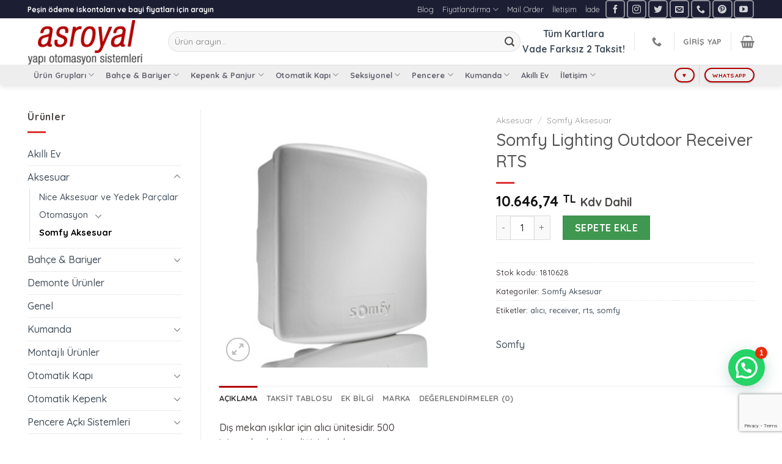

--- FILE ---
content_type: text/html; charset=UTF-8
request_url: https://asroyal.net/urun/somfy-lighting-outdoor-receiver-rts/
body_size: 71111
content:
<!DOCTYPE html>
<!--[if IE 9 ]> <html dir="ltr" lang="tr" itemscope itemtype="https://schema.org/Product" class="ie9 loading-site no-js"> <![endif]-->
<!--[if IE 8 ]> <html dir="ltr" lang="tr" itemscope itemtype="https://schema.org/Product" class="ie8 loading-site no-js"> <![endif]-->
<!--[if (gte IE 9)|!(IE)]><!--><html dir="ltr" lang="tr" itemscope itemtype="https://schema.org/Product" class="loading-site no-js"> <!--<![endif]-->
<head>
	<meta charset="UTF-8"/>
	<link rel="profile" href="http://gmpg.org/xfn/11"/>
	<link rel="pingback" href="https://asroyal.net/xmlrpc.php"/>

	<script>(function(html){html.className=html.className.replace(/\bno-js\b/,'js')})(document.documentElement);</script>
<title>Somfy Lighting Outdoor Receiver RTS | Asroyal Yapı Otomasyon Sistemleri</title>

		<!-- All in One SEO 4.9.3 - aioseo.com -->
	<meta name="description" content="Dış mekan ışıklar için alıcı ünitesidir. 500 Watta kadar istediğiniz lamba veya lambaları takabilirsiniz. Her tip RTS kumandadan komut alabilir. Modulis özelliği yoktur."/>
	<meta name="robots" content="max-image-preview:large"/>
	<meta name="keywords" content="somfy,receiver,alıcı,rts"/>
	<link rel="canonical" href="https://asroyal.net/urun/somfy-lighting-outdoor-receiver-rts/"/>
	<meta name="generator" content="All in One SEO (AIOSEO) 4.9.3"/>
		<script type="application/ld+json" class="aioseo-schema">
			{"@context":"https:\/\/schema.org","@graph":[{"@type":"BreadcrumbList","@id":"https:\/\/asroyal.net\/urun\/somfy-lighting-outdoor-receiver-rts\/#breadcrumblist","itemListElement":[{"@type":"ListItem","@id":"https:\/\/asroyal.net#listItem","position":1,"name":"Ev","item":"https:\/\/asroyal.net","nextItem":{"@type":"ListItem","@id":"https:\/\/asroyal.net\/magaza\/#listItem","name":"Ma\u011faza"}},{"@type":"ListItem","@id":"https:\/\/asroyal.net\/magaza\/#listItem","position":2,"name":"Ma\u011faza","item":"https:\/\/asroyal.net\/magaza\/","nextItem":{"@type":"ListItem","@id":"https:\/\/asroyal.net\/brand\/somfy\/#listItem","name":"Somfy"},"previousItem":{"@type":"ListItem","@id":"https:\/\/asroyal.net#listItem","name":"Ev"}},{"@type":"ListItem","@id":"https:\/\/asroyal.net\/brand\/somfy\/#listItem","position":3,"name":"Somfy","item":"https:\/\/asroyal.net\/brand\/somfy\/","nextItem":{"@type":"ListItem","@id":"https:\/\/asroyal.net\/urun\/somfy-lighting-outdoor-receiver-rts\/#listItem","name":"Somfy Lighting Outdoor Receiver RTS"},"previousItem":{"@type":"ListItem","@id":"https:\/\/asroyal.net\/magaza\/#listItem","name":"Ma\u011faza"}},{"@type":"ListItem","@id":"https:\/\/asroyal.net\/urun\/somfy-lighting-outdoor-receiver-rts\/#listItem","position":4,"name":"Somfy Lighting Outdoor Receiver RTS","previousItem":{"@type":"ListItem","@id":"https:\/\/asroyal.net\/brand\/somfy\/#listItem","name":"Somfy"}}]},{"@type":"ItemPage","@id":"https:\/\/asroyal.net\/urun\/somfy-lighting-outdoor-receiver-rts\/#itempage","url":"https:\/\/asroyal.net\/urun\/somfy-lighting-outdoor-receiver-rts\/","name":"Somfy Lighting Outdoor Receiver RTS | Asroyal Yap\u0131 Otomasyon Sistemleri","description":"D\u0131\u015f mekan \u0131\u015f\u0131klar i\u00e7in al\u0131c\u0131 \u00fcnitesidir. 500 Watta kadar istedi\u011finiz lamba veya lambalar\u0131 takabilirsiniz. Her tip RTS kumandadan komut alabilir. Modulis \u00f6zelli\u011fi yoktur.","inLanguage":"tr-TR","isPartOf":{"@id":"https:\/\/asroyal.net\/#website"},"breadcrumb":{"@id":"https:\/\/asroyal.net\/urun\/somfy-lighting-outdoor-receiver-rts\/#breadcrumblist"},"image":{"@type":"ImageObject","url":"https:\/\/asroyal.net\/wp-content\/uploads\/2020\/05\/1810628-LIGHTING-OUTDOOR-RECEIVER-RTS.jpg","@id":"https:\/\/asroyal.net\/urun\/somfy-lighting-outdoor-receiver-rts\/#mainImage","width":300,"height":300,"caption":"1810628 LIGHTING OUTDOOR RECEIVER RTS"},"primaryImageOfPage":{"@id":"https:\/\/asroyal.net\/urun\/somfy-lighting-outdoor-receiver-rts\/#mainImage"},"datePublished":"2020-05-25T21:23:56+03:00","dateModified":"2023-07-10T12:55:32+03:00"},{"@type":"Organization","@id":"https:\/\/asroyal.net\/#organization","name":"Zirve \u0130n\u015faat Madencilik Dek Nak Tic San Ltd \u015eti","url":"https:\/\/asroyal.net\/","telephone":"+90 212 230 13 17","logo":{"@type":"ImageObject","url":"https:\/\/asroyal.net\/wp-content\/uploads\/2020\/02\/logo.png","@id":"https:\/\/asroyal.net\/urun\/somfy-lighting-outdoor-receiver-rts\/#organizationLogo","width":400,"height":104,"caption":"Yana kayar, dairesel, bariyer, kepenk, panjur, seksiyonel, end\u00fcstriyel kap\u0131"},"image":{"@id":"https:\/\/asroyal.net\/urun\/somfy-lighting-outdoor-receiver-rts\/#organizationLogo"},"sameAs":["https:\/\/www.facebook.com\/asroyal.istanbul","https:\/\/twitter.com\/asroyal","https:\/\/www.instagram.com\/asroyalistanbul\/","https:\/\/www.youtube.com\/channel\/UC-u3HEAq_fMTnXuKIzdf-pw"]},{"@type":"WebSite","@id":"https:\/\/asroyal.net\/#website","url":"https:\/\/asroyal.net\/","name":"Asroyal Yap\u0131 Otomasyon Sistemleri","inLanguage":"tr-TR","publisher":{"@id":"https:\/\/asroyal.net\/#organization"}}]}
		</script>
		<!-- All in One SEO -->

<meta name="viewport" content="width=device-width, initial-scale=1, maximum-scale=1"/><link rel='dns-prefetch' href='//platform-api.sharethis.com'/>
<link rel='dns-prefetch' href='//capi-automation.s3.us-east-2.amazonaws.com'/>
<link rel='dns-prefetch' href='//www.googletagmanager.com'/>
<link rel='dns-prefetch' href='//fonts.googleapis.com'/>
<link href='//hb.wpmucdn.com' rel='preconnect'/>
<link href='http://fonts.googleapis.com' rel='preconnect'/>
<link href='//fonts.gstatic.com' crossorigin='' rel='preconnect'/>
<link rel="alternate" type="application/rss+xml" title="Asroyal Yapı Otomasyon Sistemleri &raquo; akışı" href="https://asroyal.net/feed/"/>
<link rel="alternate" type="application/rss+xml" title="Asroyal Yapı Otomasyon Sistemleri &raquo; yorum akışı" href="https://asroyal.net/comments/feed/"/>
<link rel="alternate" type="application/rss+xml" title="Asroyal Yapı Otomasyon Sistemleri &raquo; Somfy Lighting Outdoor Receiver RTS yorum akışı" href="https://asroyal.net/urun/somfy-lighting-outdoor-receiver-rts/feed/"/>
<link rel="alternate" title="oEmbed (JSON)" type="application/json+oembed" href="https://asroyal.net/wp-json/oembed/1.0/embed?url=https%3A%2F%2Fasroyal.net%2Furun%2Fsomfy-lighting-outdoor-receiver-rts%2F"/>
<link rel="alternate" title="oEmbed (XML)" type="text/xml+oembed" href="https://asroyal.net/wp-json/oembed/1.0/embed?url=https%3A%2F%2Fasroyal.net%2Furun%2Fsomfy-lighting-outdoor-receiver-rts%2F&#038;format=xml"/>
<style id='wp-img-auto-sizes-contain-inline-css' type='text/css'>img:is([sizes=auto i],[sizes^="auto," i]){contain-intrinsic-size:3000px 1500px}</style>
<style id='classic-theme-styles-inline-css' type='text/css'>.wp-block-button__link{color:#fff;background-color:#32373c;border-radius:9999px;box-shadow:none;text-decoration:none;padding:calc(.667em + 2px) calc(1.333em + 2px);font-size:1.125em}.wp-block-file__button{background:#32373c;color:#fff;text-decoration:none}</style>
<style id='share-this-share-buttons-sticky-css' media='all'></style>
<style id='woo-custom-related-products-css' media='all'></style>
<link rel='stylesheet' id='photoswipe-css' href='https://asroyal.net/wp-content/plugins/woocommerce/assets/css/photoswipe/A.photoswipe.min.css,qver=10.4.3.pagespeed.cf.QpTxLw87iU.css' type='text/css' media='all'/>
<link rel='stylesheet' id='photoswipe-default-skin-css' href='https://asroyal.net/wp-content/plugins/woocommerce/assets/css/photoswipe/default-skin/A.default-skin.min.css,qver=10.4.3.pagespeed.cf.UvWLHam3yP.css' type='text/css' media='all'/>
<style id='woocommerce-inline-inline-css' type='text/css'>.woocommerce form .form-row .required{visibility:visible}</style>
<style id='flatsome-ninjaforms-css' media='all'>.ninja-forms-required-items,.hp-wrap,.honeypot-wrap{display:none}.nf-form-layout .nf-field-element select,.nf-form-layout .nf-field-element input{height:2.7em}.ninja-forms-response-msg .ninja-forms-error-msg,.ninja-forms-field-error{color:red}</style>
<link rel='stylesheet' id='pwb-styles-frontend-css' href='https://asroyal.net/wp-content/plugins/perfect-woocommerce-brands/build/frontend/css/A.style.css,qver=3.6.8.pagespeed.cf.-y2fcQ3eLE.css' type='text/css' media='all'/>
<link rel='stylesheet' id='flatsome-main-css' href='https://asroyal.net/wp-content/themes/flatsome/assets/css/A.flatsome.css,qver=3.14.1.pagespeed.cf.os0V5zo7HT.css' type='text/css' media='all'/>
<style id='flatsome-main-inline-css' type='text/css'>@font-face{font-family:"fl-icons";font-display:block;src:url(https://asroyal.net/wp-content/themes/flatsome/assets/css/icons/fl-icons.eot?v=3.14.1);src:url(https://asroyal.net/wp-content/themes/flatsome/assets/css/icons/fl-icons.eot#iefix?v=3.14.1) format("embedded-opentype") , url(https://asroyal.net/wp-content/themes/flatsome/assets/css/icons/fl-icons.woff2?v=3.14.1) format("woff2") , url(https://asroyal.net/wp-content/themes/flatsome/assets/css/icons/fl-icons.ttf?v=3.14.1) format("truetype") , url(https://asroyal.net/wp-content/themes/flatsome/assets/css/icons/fl-icons.woff?v=3.14.1) format("woff") , url(https://asroyal.net/wp-content/themes/flatsome/assets/css/icons/fl-icons.svg?v=3.14.1#fl-icons) format("svg")}</style>
<link rel='stylesheet' id='flatsome-shop-css' href='https://asroyal.net/wp-content/themes/flatsome/assets/css/A.flatsome-shop.css,qver=3.14.1.pagespeed.cf.MR60cwjYsc.css' type='text/css' media='all'/>
<style id='flatsome-style-css' media='all'>/*
Theme Name:           Flatsome
Theme URI:            http://flatsome.uxthemes.com/
Author:               UX-Themes
Author URI:           http://www.uxthemes.com/
Description:          Multi-Purpose Responsive WooCommerce Theme
Version:              3.14.1
Requires at least:    5.0.0
Requires PHP:         5.6.20
WC requires at least: 4.0.0
Text Domain:          flatsome
License:              http://themeforest.net/licenses
License URI:          http://themeforest.net/licenses
*/


/***************
All custom CSS should be added to Flatsome > Advanced > Custom CSS,
or in the style.css of a Child Theme.
***************/
[bws_google_captcha]</style>
<link rel='stylesheet' id='flatsome-googlefonts-css' href='//fonts.googleapis.com/css?family=Quicksand%3Aregular%2C500%2C500%2C700%2C300&#038;display=swap&#038;ver=3.9' type='text/css' media='all'/>
<script type="text/javascript" src="//platform-api.sharethis.com/js/sharethis.js?ver=2.3.6#property=69183e28678a23fbafc221ef&amp;product=-buttons&amp;source=sharethis-share-buttons-wordpress" id="share-this-share-buttons-mu-js"></script>
<script src="https://asroyal.net/wp-includes,_js,_jquery,_jquery.min.js,qver==3.7.1+wp-content,_plugins,_woo-custom-related-products,_public,_js,_woo-custom-related-products-public.js.pagespeed.jc.LaywS0u08b.js"></script><script>eval(mod_pagespeed_zTAsW_19em);</script>
<script>eval(mod_pagespeed_MZZekqPFQ7);</script>
<script type="text/javascript" src="https://asroyal.net/wp-content/plugins/woocommerce/assets/js/photoswipe/photoswipe.min.js?ver=4.1.1-wc.10.4.3" id="wc-photoswipe-js" defer="defer" data-wp-strategy="defer"></script>
<script type="text/javascript" src="https://asroyal.net/wp-content/plugins/woocommerce/assets/js/photoswipe/photoswipe-ui-default.min.js?ver=4.1.1-wc.10.4.3" id="wc-photoswipe-ui-default-js" defer="defer" data-wp-strategy="defer"></script>
<script type="text/javascript" id="wc-single-product-js-extra">//<![CDATA[
var wc_single_product_params={"i18n_required_rating_text":"L\u00fctfen bir oy belirleyin","i18n_rating_options":["1/5 y\u0131ld\u0131z","2/5 y\u0131ld\u0131z","3/5 y\u0131ld\u0131z","4/5 y\u0131ld\u0131z","5/5 y\u0131ld\u0131z"],"i18n_product_gallery_trigger_text":"Tam ekran g\u00f6rsel galerisini g\u00f6r\u00fcnt\u00fcleyin","review_rating_required":"yes","flexslider":{"rtl":false,"animation":"slide","smoothHeight":true,"directionNav":false,"controlNav":"thumbnails","slideshow":false,"animationSpeed":500,"animationLoop":false,"allowOneSlide":false},"zoom_enabled":"","zoom_options":[],"photoswipe_enabled":"1","photoswipe_options":{"shareEl":false,"closeOnScroll":false,"history":false,"hideAnimationDuration":0,"showAnimationDuration":0},"flexslider_enabled":""};
//]]></script>
<script type="text/javascript" src="https://asroyal.net/wp-content/plugins/woocommerce/assets/js/frontend/single-product.min.js?ver=10.4.3" id="wc-single-product-js" defer="defer" data-wp-strategy="defer"></script>
<script type="text/javascript" src="https://asroyal.net/wp-content/plugins/woocommerce/assets/js/jquery-blockui/jquery.blockUI.min.js?ver=2.7.0-wc.10.4.3" id="wc-jquery-blockui-js" defer="defer" data-wp-strategy="defer"></script>
<script type="text/javascript" src="https://asroyal.net/wp-content/plugins/woocommerce/assets/js/js-cookie/js.cookie.min.js?ver=2.1.4-wc.10.4.3" id="wc-js-cookie-js" defer="defer" data-wp-strategy="defer"></script>
<script type="text/javascript" id="woocommerce-js-extra">//<![CDATA[
var woocommerce_params={"ajax_url":"/wp-admin/admin-ajax.php","wc_ajax_url":"/?wc-ajax=%%endpoint%%","i18n_password_show":"\u015eifreyi g\u00f6ster","i18n_password_hide":"\u015eifreyi gizle"};
//]]></script>
<script type="text/javascript" src="https://asroyal.net/wp-content/plugins/woocommerce/assets/js/frontend/woocommerce.min.js?ver=10.4.3" id="woocommerce-js" defer="defer" data-wp-strategy="defer"></script>

<!-- Site Kit tarafından eklenen Google etiketi (gtag.js) snippet&#039;i -->
<!-- Google Analytics snippet added by Site Kit -->
<script type="text/javascript" src="https://www.googletagmanager.com/gtag/js?id=G-GT49H9XNP5" id="google_gtagjs-js" async></script>
<script type="text/javascript" id="google_gtagjs-js-after">//<![CDATA[
window.dataLayer=window.dataLayer||[];function gtag(){dataLayer.push(arguments);}gtag("set","linker",{"domains":["asroyal.net"]});gtag("js",new Date());gtag("set","developer_id.dZTNiMT",true);gtag("config","G-GT49H9XNP5");
//]]></script>

<!-- OG: 3.3.8 -->
<meta property="og:image" content="https://asroyal.net/wp-content/uploads/2020/05/1810628-LIGHTING-OUTDOOR-RECEIVER-RTS.jpg"><meta property="og:image:secure_url" content="https://asroyal.net/wp-content/uploads/2020/05/1810628-LIGHTING-OUTDOOR-RECEIVER-RTS.jpg"><meta property="og:image:width" content="300"><meta property="og:image:height" content="300"><meta property="og:image:alt" content="1810628 LIGHTING OUTDOOR RECEIVER RTS"><meta property="og:image:type" content="image/jpeg"><meta property="og:description" content="Dış mekan ışıklar için alıcı ünitesidir. 500 Watta kadar istediğiniz lamba veya lambaları takabilirsiniz. Her tip RTS kumandadan komut alabilir. Modulis özelliği yoktur."><meta property="og:type" content="product"><meta property="og:locale" content="tr"><meta property="og:site_name" content="Asroyal Yapı Otomasyon Sistemleri"><meta property="og:title" content="Somfy Lighting Outdoor Receiver RTS"><meta property="og:url" content="https://asroyal.net/urun/somfy-lighting-outdoor-receiver-rts/"><meta property="og:updated_time" content="2023-07-10T12:55:32+03:00"><meta property="og:brand" content="Somfy">
<meta property="twitter:partner" content="ogwp"><meta property="twitter:card" content="summary"><meta property="twitter:image" content="https://asroyal.net/wp-content/uploads/2020/05/1810628-LIGHTING-OUTDOOR-RECEIVER-RTS.jpg"><meta property="twitter:image:alt" content="1810628 LIGHTING OUTDOOR RECEIVER RTS"><meta property="twitter:title" content="Somfy Lighting Outdoor Receiver RTS"><meta property="twitter:description" content="Dış mekan ışıklar için alıcı ünitesidir. 500 Watta kadar istediğiniz lamba veya lambaları takabilirsiniz. Her tip RTS kumandadan komut alabilir. Modulis özelliği yoktur."><meta property="twitter:url" content="https://asroyal.net/urun/somfy-lighting-outdoor-receiver-rts/"><meta property="twitter:label1" content="Reading time"><meta property="twitter:data1" content="Less than a minute">
<meta itemprop="image" content="https://asroyal.net/wp-content/uploads/2020/05/1810628-LIGHTING-OUTDOOR-RECEIVER-RTS.jpg"><meta itemprop="name" content="Somfy Lighting Outdoor Receiver RTS"><meta itemprop="description" content="Dış mekan ışıklar için alıcı ünitesidir. 500 Watta kadar istediğiniz lamba veya lambaları takabilirsiniz. Her tip RTS kumandadan komut alabilir. Modulis özelliği yoktur."><meta itemprop="datePublished" content="2020-05-25"><meta itemprop="dateModified" content="2023-07-10T09:55:32+00:00">
<meta property="profile:first_name" content="orcun"><meta property="profile:last_name" content="aras"><meta property="profile:username" content="admin">
<meta property="product:retailer_item_id" content="1810628"><meta property="product:availability" content="instock"><meta property="product:price:amount" content="10646.736121596"><meta property="product:price:currency" content="TRY"><meta property="product:category" content="Somfy Aksesuar"><meta property="product:tag" content="alıcı"><meta property="product:tag" content="receiver"><meta property="product:tag" content="rts"><meta property="product:tag" content="somfy"><meta property="product:brand" content="Somfy">
<!-- /OG -->

<link rel="https://api.w.org/" href="https://asroyal.net/wp-json/"/><link rel="alternate" title="JSON" type="application/json" href="https://asroyal.net/wp-json/wp/v2/product/10085"/><meta name="generator" content="WordPress 6.9"/>
<meta name="generator" content="WooCommerce 10.4.3"/>
<link rel='shortlink' href='https://asroyal.net/?p=10085'/>
<meta name="generator" content="Site Kit by Google 1.170.0"/>
<!-- This website runs the Product Feed PRO for WooCommerce by AdTribes.io plugin - version woocommercesea_option_installed_version -->
<style>.bg{opacity:0;transition:opacity 1s;-webkit-transition:opacity 1s}.bg-loaded{opacity:1}</style><!--[if IE]><link rel="stylesheet" type="text/css" href="https://asroyal.net/wp-content/themes/flatsome/assets/css/ie-fallback.css"><script src="//cdnjs.cloudflare.com/ajax/libs/html5shiv/3.6.1/html5shiv.js"></script><script>var head = document.getElementsByTagName('head')[0],style = document.createElement('style');style.type = 'text/css';style.styleSheet.cssText = ':before,:after{content:none !important';head.appendChild(style);setTimeout(function(){head.removeChild(style);}, 0);</script><script src="https://asroyal.net/wp-content/themes/flatsome/assets/libs/ie-flexibility.js"></script><![endif]-->	<noscript><style>.woocommerce-product-gallery{opacity:1!important}</style></noscript>
				<script type="text/javascript">!function(f,b,e,v,n,t,s){if(f.fbq)return;n=f.fbq=function(){n.callMethod?n.callMethod.apply(n,arguments):n.queue.push(arguments)};if(!f._fbq)f._fbq=n;n.push=n;n.loaded=!0;n.version='2.0';n.queue=[];t=b.createElement(e);t.async=!0;t.src=v;s=b.getElementsByTagName(e)[0];s.parentNode.insertBefore(t,s)}(window,document,'script','https://connect.facebook.net/en_US/fbevents.js');</script>
			<!-- WooCommerce Facebook Integration Begin -->
			<script type="text/javascript">fbq('init','218191942130308',{},{"agent":"woocommerce_0-10.4.3-3.5.15"});document.addEventListener('DOMContentLoaded',function(){document.body.insertAdjacentHTML('beforeend','<div class=\"wc-facebook-pixel-event-placeholder\"></div>');},false);</script>
			<!-- WooCommerce Facebook Integration End -->
			
<!-- Google Tag Manager snippet added by Site Kit -->
<script type="text/javascript">//<![CDATA[
(function(w,d,s,l,i){w[l]=w[l]||[];w[l].push({'gtm.start':new Date().getTime(),event:'gtm.js'});var f=d.getElementsByTagName(s)[0],j=d.createElement(s),dl=l!='dataLayer'?'&l='+l:'';j.async=true;j.src='https://www.googletagmanager.com/gtm.js?id='+i+dl;f.parentNode.insertBefore(j,f);})(window,document,'script','dataLayer','GTM-MF9GXKH');
//]]></script>

<!-- End Google Tag Manager snippet added by Site Kit -->
<link rel="icon" href="https://asroyal.net/wp-content/uploads/2020/02/xcropped-favicon-32x32.png.pagespeed.ic.CRHzJRwLtQ.webp" sizes="32x32"/>
<link rel="icon" href="https://asroyal.net/wp-content/uploads/2020/02/xcropped-favicon-192x192.png.pagespeed.ic.ud-07m9HHg.webp" sizes="192x192"/>
<link rel="apple-touch-icon" href="https://asroyal.net/wp-content/uploads/2020/02/xcropped-favicon-180x180.png.pagespeed.ic.zqGBqjVD8H.webp"/>
<meta name="msapplication-TileImage" content="https://asroyal.net/wp-content/uploads/2020/02/cropped-favicon-270x270.png"/>
<style id="custom-css" type="text/css">:root{--primary-color:#b20000}.full-width .ubermenu-nav,.container,.row{max-width:1220px}.row.row-collapse{max-width:1190px}.row.row-small{max-width:1212.5px}.row.row-large{max-width:1250px}.header-main{height:76px}#logo img{max-height:76px}#logo{width:200px}.header-bottom{min-height:33px}.header-top{min-height:20px}.transparent .header-main{height:265px}.transparent #logo img{max-height:265px}.has-transparent+.page-title:first-of-type,.has-transparent+#main>.page-title,.has-transparent+#main>div>.page-title,.has-transparent+#main .page-header-wrapper:first-of-type .page-title{padding-top:345px}.header.show-on-scroll,.stuck .header-main{height:70px!important}.stuck #logo img{max-height:70px!important}.search-form{width:100%}.header-bottom{background-color:rgba(229,229,229,.63)}.header-main .nav>li>a{line-height:16px}.stuck .header-main .nav>li>a{line-height:50px}.header-bottom-nav>li>a{line-height:30px}@media (max-width:549px){.header-main{height:70px}#logo img{max-height:70px}}.nav-dropdown-has-arrow.nav-dropdown-has-border li.has-dropdown:before{border-bottom-color:#e0e0e0}.nav .nav-dropdown{border-color:#e0e0e0}.nav-dropdown{border-radius:3px}.nav-dropdown{font-size:90%}.nav-dropdown-has-arrow li.has-dropdown:after{border-bottom-color:#fff}.nav .nav-dropdown{background-color:#fff}.header-top{background-color:#1c1f33!important}.accordion-title.active,.has-icon-bg .icon .icon-inner,.logo a,.primary.is-underline,.primary.is-link,.badge-outline .badge-inner,.nav-outline>li.active>a,.nav-outline>li.active>a,.cart-icon strong,[data-color="primary"],.is-outline.primary{color:#b20000}[data-text-color="primary"]{color:#b20000!important}[data-text-bg="primary"]{background-color:#b20000}.scroll-to-bullets a,.featured-title, .label-new.menu-item > a:after, .nav-pagination > li > .current,.nav-pagination > li > span:hover,.nav-pagination > li > a:hover,.has-hover:hover .badge-outline .badge-inner,button[type="submit"], .button.wc-forward:not(.checkout):not(.checkout-button), .button.submit-button, .button.primary:not(.is-outline),.featured-table .title,.is-outline:hover, .has-icon:hover .icon-label,.nav-dropdown-bold .nav-column li > a:hover, .nav-dropdown.nav-dropdown-bold > li > a:hover, .nav-dropdown-bold.dark .nav-column li > a:hover, .nav-dropdown.nav-dropdown-bold.dark > li > a:hover, .is-outline:hover, .tagcloud a:hover,.grid-tools a, input[type='submit']:not(.is-form), .box-badge:hover .box-text, input.button.alt,.nav-box > li > a:hover,.nav-box > li.active > a,.nav-pills > li.active > a ,.current-dropdown .cart-icon strong, .cart-icon:hover strong, .nav-line-bottom > li > a:before, .nav-line-grow > li > a:before, .nav-line > li > a:before,.banner, .header-top, .slider-nav-circle .flickity-prev-next-button:hover svg, .slider-nav-circle .flickity-prev-next-button:hover .arrow, .primary.is-outline:hover, .button.primary:not(.is-outline), input[type='submit'].primary, input[type='submit'].primary, input[type='reset'].button, input[type='button'].primary, .badge-inner{background-color:#b20000}.nav-vertical.nav-tabs>li.active>a,.scroll-to-bullets a.active,.nav-pagination>li>.current,.nav-pagination>li>span:hover,.nav-pagination>li>a:hover,.has-hover:hover .badge-outline .badge-inner,.accordion-title.active,.featured-table,.is-outline:hover,.tagcloud a:hover,blockquote,.has-border,.cart-icon strong:after,.cart-icon strong,.blockUI:before,.processing:before,.loading-spin,.slider-nav-circle .flickity-prev-next-button:hover svg,.slider-nav-circle .flickity-prev-next-button:hover .arrow,.primary.is-outline:hover{border-color:#b20000}.nav-tabs>li.active>a{border-top-color:#b20000}.widget_shopping_cart_content .blockUI.blockOverlay:before{border-left-color:#b20000}.woocommerce-checkout-review-order .blockUI.blockOverlay:before{border-left-color:#b20000}.slider .flickity-prev-next-button:hover svg,.slider .flickity-prev-next-button:hover .arrow{fill:#b20000}[data-icon-label]:after, .secondary.is-underline:hover,.secondary.is-outline:hover,.icon-label,.button.secondary:not(.is-outline),.button.alt:not(.is-outline), .badge-inner.on-sale, .button.checkout, .single_add_to_cart_button, .current .breadcrumb-step{background-color:#1c1f33}[data-text-bg="secondary"]{background-color:#1c1f33}.secondary.is-underline,.secondary.is-link,.secondary.is-outline,.stars a.active,.star-rating:before,.woocommerce-page .star-rating:before,.star-rating span:before,.color-secondary{color:#1c1f33}[data-text-color="secondary"]{color:#1c1f33!important}.secondary.is-outline:hover{border-color:#1c1f33}.success.is-underline:hover,.success.is-outline:hover,.success{background-color:#bfd7ea}.success-color,.success.is-link,.success.is-outline{color:#bfd7ea}.success-border{border-color:#bfd7ea!important}[data-text-color="success"]{color:#bfd7ea!important}[data-text-bg="success"]{background-color:#bfd7ea}.alert.is-underline:hover,.alert.is-outline:hover,.alert{background-color:#666370}.alert.is-link,.alert.is-outline,.color-alert{color:#666370}[data-text-color="alert"]{color:#666370!important}[data-text-bg="alert"]{background-color:#666370}body{font-size:100%}@media screen and (max-width:549px){body{font-size:100%}}body{font-family:"Quicksand",sans-serif}body{font-weight:500}body{color:#4c4646}.nav>li>a{font-family:"Quicksand",sans-serif}.mobile-sidebar-levels-2 .nav>li>ul>li>a{font-family:"Quicksand",sans-serif}.nav>li>a{font-weight:700}.mobile-sidebar-levels-2 .nav>li>ul>li>a{font-weight:700}h1,h2,h3,h4,h5,h6,.heading-font,.off-canvas-center .nav-sidebar.nav-vertical>li>a{font-family:"Quicksand",sans-serif}h1,h2,h3,h4,h5,h6,.heading-font,.banner h1,.banner h2{font-weight:500}.breadcrumbs{text-transform:none}h3.widget-title,span.widget-title{text-transform:none}.alt-font{font-family:"Quicksand",sans-serif}.alt-font{font-weight:300!important}.header:not(.transparent) .header-bottom-nav.nav > li > a{color:#666370}.header:not(.transparent) .header-bottom-nav.nav > li > a:hover,.header:not(.transparent) .header-bottom-nav.nav > li.active > a,.header:not(.transparent) .header-bottom-nav.nav > li.current > a,.header:not(.transparent) .header-bottom-nav.nav > li > a.active,.header:not(.transparent) .header-bottom-nav.nav > li > a.current{color:#1c1f33}.header-bottom-nav.nav-line-bottom>li>a:before,.header-bottom-nav.nav-line-grow>li>a:before,.header-bottom-nav.nav-line>li>a:before,.header-bottom-nav.nav-box>li>a:hover,.header-bottom-nav.nav-box>li.active>a,.header-bottom-nav.nav-pills>li>a:hover,.header-bottom-nav.nav-pills>li.active>a{color:#fff!important;background-color:#1c1f33}a{color:#45515d}.is-divider{background-color:#d33}.shop-page-title.featured-title .title-overlay{background-color:rgba(181,181,181,.26)}.current .breadcrumb-step,[data-icon-label]:after,.button#place_order,.button.checkout,.checkout-button,.single_add_to_cart_button.button{background-color:#3f9750!important}.has-equal-box-heights .box-image{padding-top:100%}.badge-inner.on-sale{background-color:#b20000}.badge-inner.new-bubble{background-color:#1c1f33}.star-rating span:before,.star-rating:before,.woocommerce-page .star-rating:before,.stars a:hover:after,.stars a.active:after{color:#666370}.price del,.product_list_widget del,del .woocommerce-Price-amount{color:#666370}ins .woocommerce-Price-amount{color:#1c1f33}@media screen and (min-width:550px){.products .box-vertical .box-image{min-width:247px!important;width:247px!important}}.absolute-footer,html{background-color:#fff}button[name="update_cart"]{display:none}.label-new.menu-item>a:after{content:"Yeni"}.label-hot.menu-item>a:after{content:"Yeni"}.label-sale.menu-item>a:after{content:"İndirim"}.label-popular.menu-item>a:after{content:"Popüler"}</style>		<style type="text/css" id="wp-custom-css">.joinchat{z-index:9999;bottom:90px;right:15px}.page-id-11094 .entry-title.mb.uppercase{display:none}@media only screen and (max-width:980px){.menu-item a img{height:90px!important}}</style>
		<style id="infinite-scroll-css" type="text/css">.page-load-status,.archive .woocommerce-pagination{display:none}</style><link rel='stylesheet' id='wc-blocks-style-css' href='https://asroyal.net/wp-content/plugins/woocommerce/assets/client/blocks/wc-blocks.css,qver=wc-10.4.3.pagespeed.ce.4tZxxAPH4r.css' type='text/css' media='all'/>
<style id='global-styles-inline-css' type='text/css'>:root{--wp--preset--aspect-ratio--square:1;--wp--preset--aspect-ratio--4-3: 4/3;--wp--preset--aspect-ratio--3-4: 3/4;--wp--preset--aspect-ratio--3-2: 3/2;--wp--preset--aspect-ratio--2-3: 2/3;--wp--preset--aspect-ratio--16-9: 16/9;--wp--preset--aspect-ratio--9-16: 9/16;--wp--preset--color--black:#000;--wp--preset--color--cyan-bluish-gray:#abb8c3;--wp--preset--color--white:#fff;--wp--preset--color--pale-pink:#f78da7;--wp--preset--color--vivid-red:#cf2e2e;--wp--preset--color--luminous-vivid-orange:#ff6900;--wp--preset--color--luminous-vivid-amber:#fcb900;--wp--preset--color--light-green-cyan:#7bdcb5;--wp--preset--color--vivid-green-cyan:#00d084;--wp--preset--color--pale-cyan-blue:#8ed1fc;--wp--preset--color--vivid-cyan-blue:#0693e3;--wp--preset--color--vivid-purple:#9b51e0;--wp--preset--gradient--vivid-cyan-blue-to-vivid-purple:linear-gradient(135deg,#0693e3 0%,#9b51e0 100%);--wp--preset--gradient--light-green-cyan-to-vivid-green-cyan:linear-gradient(135deg,#7adcb4 0%,#00d082 100%);--wp--preset--gradient--luminous-vivid-amber-to-luminous-vivid-orange:linear-gradient(135deg,#fcb900 0%,#ff6900 100%);--wp--preset--gradient--luminous-vivid-orange-to-vivid-red:linear-gradient(135deg,#ff6900 0%,#cf2e2e 100%);--wp--preset--gradient--very-light-gray-to-cyan-bluish-gray:linear-gradient(135deg,#eee 0%,#a9b8c3 100%);--wp--preset--gradient--cool-to-warm-spectrum:linear-gradient(135deg,#4aeadc 0%,#9778d1 20%,#cf2aba 40%,#ee2c82 60%,#fb6962 80%,#fef84c 100%);--wp--preset--gradient--blush-light-purple:linear-gradient(135deg,#ffceec 0%,#9896f0 100%);--wp--preset--gradient--blush-bordeaux:linear-gradient(135deg,#fecda5 0%,#fe2d2d 50%,#6b003e 100%);--wp--preset--gradient--luminous-dusk:linear-gradient(135deg,#ffcb70 0%,#c751c0 50%,#4158d0 100%);--wp--preset--gradient--pale-ocean:linear-gradient(135deg,#fff5cb 0%,#b6e3d4 50%,#33a7b5 100%);--wp--preset--gradient--electric-grass:linear-gradient(135deg,#caf880 0%,#71ce7e 100%);--wp--preset--gradient--midnight:linear-gradient(135deg,#020381 0%,#2874fc 100%);--wp--preset--font-size--small:13px;--wp--preset--font-size--medium:20px;--wp--preset--font-size--large:36px;--wp--preset--font-size--x-large:42px;--wp--preset--spacing--20:.44rem;--wp--preset--spacing--30:.67rem;--wp--preset--spacing--40:1rem;--wp--preset--spacing--50:1.5rem;--wp--preset--spacing--60:2.25rem;--wp--preset--spacing--70:3.38rem;--wp--preset--spacing--80:5.06rem;--wp--preset--shadow--natural:6px 6px 9px rgba(0,0,0,.2);--wp--preset--shadow--deep:12px 12px 50px rgba(0,0,0,.4);--wp--preset--shadow--sharp:6px 6px 0 rgba(0,0,0,.2);--wp--preset--shadow--outlined:6px 6px 0 -3px #fff , 6px 6px #000;--wp--preset--shadow--crisp:6px 6px 0 #000}:where(.is-layout-flex){gap:.5em}:where(.is-layout-grid){gap:.5em}body .is-layout-flex{display:flex}.is-layout-flex{flex-wrap:wrap;align-items:center}.is-layout-flex > :is(*, div){margin:0}body .is-layout-grid{display:grid}.is-layout-grid > :is(*, div){margin:0}:where(.wp-block-columns.is-layout-flex){gap:2em}:where(.wp-block-columns.is-layout-grid){gap:2em}:where(.wp-block-post-template.is-layout-flex){gap:1.25em}:where(.wp-block-post-template.is-layout-grid){gap:1.25em}.has-black-color{color:var(--wp--preset--color--black)!important}.has-cyan-bluish-gray-color{color:var(--wp--preset--color--cyan-bluish-gray)!important}.has-white-color{color:var(--wp--preset--color--white)!important}.has-pale-pink-color{color:var(--wp--preset--color--pale-pink)!important}.has-vivid-red-color{color:var(--wp--preset--color--vivid-red)!important}.has-luminous-vivid-orange-color{color:var(--wp--preset--color--luminous-vivid-orange)!important}.has-luminous-vivid-amber-color{color:var(--wp--preset--color--luminous-vivid-amber)!important}.has-light-green-cyan-color{color:var(--wp--preset--color--light-green-cyan)!important}.has-vivid-green-cyan-color{color:var(--wp--preset--color--vivid-green-cyan)!important}.has-pale-cyan-blue-color{color:var(--wp--preset--color--pale-cyan-blue)!important}.has-vivid-cyan-blue-color{color:var(--wp--preset--color--vivid-cyan-blue)!important}.has-vivid-purple-color{color:var(--wp--preset--color--vivid-purple)!important}.has-black-background-color{background-color:var(--wp--preset--color--black)!important}.has-cyan-bluish-gray-background-color{background-color:var(--wp--preset--color--cyan-bluish-gray)!important}.has-white-background-color{background-color:var(--wp--preset--color--white)!important}.has-pale-pink-background-color{background-color:var(--wp--preset--color--pale-pink)!important}.has-vivid-red-background-color{background-color:var(--wp--preset--color--vivid-red)!important}.has-luminous-vivid-orange-background-color{background-color:var(--wp--preset--color--luminous-vivid-orange)!important}.has-luminous-vivid-amber-background-color{background-color:var(--wp--preset--color--luminous-vivid-amber)!important}.has-light-green-cyan-background-color{background-color:var(--wp--preset--color--light-green-cyan)!important}.has-vivid-green-cyan-background-color{background-color:var(--wp--preset--color--vivid-green-cyan)!important}.has-pale-cyan-blue-background-color{background-color:var(--wp--preset--color--pale-cyan-blue)!important}.has-vivid-cyan-blue-background-color{background-color:var(--wp--preset--color--vivid-cyan-blue)!important}.has-vivid-purple-background-color{background-color:var(--wp--preset--color--vivid-purple)!important}.has-black-border-color{border-color:var(--wp--preset--color--black)!important}.has-cyan-bluish-gray-border-color{border-color:var(--wp--preset--color--cyan-bluish-gray)!important}.has-white-border-color{border-color:var(--wp--preset--color--white)!important}.has-pale-pink-border-color{border-color:var(--wp--preset--color--pale-pink)!important}.has-vivid-red-border-color{border-color:var(--wp--preset--color--vivid-red)!important}.has-luminous-vivid-orange-border-color{border-color:var(--wp--preset--color--luminous-vivid-orange)!important}.has-luminous-vivid-amber-border-color{border-color:var(--wp--preset--color--luminous-vivid-amber)!important}.has-light-green-cyan-border-color{border-color:var(--wp--preset--color--light-green-cyan)!important}.has-vivid-green-cyan-border-color{border-color:var(--wp--preset--color--vivid-green-cyan)!important}.has-pale-cyan-blue-border-color{border-color:var(--wp--preset--color--pale-cyan-blue)!important}.has-vivid-cyan-blue-border-color{border-color:var(--wp--preset--color--vivid-cyan-blue)!important}.has-vivid-purple-border-color{border-color:var(--wp--preset--color--vivid-purple)!important}.has-vivid-cyan-blue-to-vivid-purple-gradient-background{background:var(--wp--preset--gradient--vivid-cyan-blue-to-vivid-purple)!important}.has-light-green-cyan-to-vivid-green-cyan-gradient-background{background:var(--wp--preset--gradient--light-green-cyan-to-vivid-green-cyan)!important}.has-luminous-vivid-amber-to-luminous-vivid-orange-gradient-background{background:var(--wp--preset--gradient--luminous-vivid-amber-to-luminous-vivid-orange)!important}.has-luminous-vivid-orange-to-vivid-red-gradient-background{background:var(--wp--preset--gradient--luminous-vivid-orange-to-vivid-red)!important}.has-very-light-gray-to-cyan-bluish-gray-gradient-background{background:var(--wp--preset--gradient--very-light-gray-to-cyan-bluish-gray)!important}.has-cool-to-warm-spectrum-gradient-background{background:var(--wp--preset--gradient--cool-to-warm-spectrum)!important}.has-blush-light-purple-gradient-background{background:var(--wp--preset--gradient--blush-light-purple)!important}.has-blush-bordeaux-gradient-background{background:var(--wp--preset--gradient--blush-bordeaux)!important}.has-luminous-dusk-gradient-background{background:var(--wp--preset--gradient--luminous-dusk)!important}.has-pale-ocean-gradient-background{background:var(--wp--preset--gradient--pale-ocean)!important}.has-electric-grass-gradient-background{background:var(--wp--preset--gradient--electric-grass)!important}.has-midnight-gradient-background{background:var(--wp--preset--gradient--midnight)!important}.has-small-font-size{font-size:var(--wp--preset--font-size--small)!important}.has-medium-font-size{font-size:var(--wp--preset--font-size--medium)!important}.has-large-font-size{font-size:var(--wp--preset--font-size--large)!important}.has-x-large-font-size{font-size:var(--wp--preset--font-size--x-large)!important}</style>
<link rel='stylesheet' id='dashicons-css' href='https://asroyal.net/wp-includes/css/A.dashicons.min.css,qver=6.9.pagespeed.cf.YtIiybB4VG.css' type='text/css' media='all'/>
<link rel='stylesheet' id='wordfence-ls-login-css' href='https://asroyal.net/wp-content/plugins/wordfence/modules/login-security/css/A.login.1766263234.css,qver=1.1.15.pagespeed.cf.Zi9WTJcCuh.css' type='text/css' media='all'/>
<link rel='stylesheet' id='joinchat-css' href='https://asroyal.net/wp-content/plugins/creame-whatsapp-me/public/css/joinchat.min.css,qver=6.0.10.pagespeed.ce.08ltP426uY.css' type='text/css' media='all'/>
<style id='joinchat-inline-css' type='text/css'>.joinchat{--ch:135;--cs:53%;--cl:43%;--bw:1}.joinchat{--bottom:80px}@media(max-width:480px),(orientation:landscape)and(max-width:767px){.joinchat{--bottom:80px}}</style>
</head>
<script src="https://apis.google.com/js/platform.js?onload=renderOptIn" async defer></script>

<script>window.renderOptIn=function(){window.gapi.load('surveyoptin',function(){window.gapi.surveyoptin.render({"merchant_id":5433726112,"order_id":"ORDER_ID","email":"CUSTOMER_EMAIL","delivery_country":"COUNTRY_CODE","estimated_delivery_date":"YYYY-MM-DD","products":[{"gtin":"GTIN1"},{"gtin":"GTIN2"}]});});}</script>
<body class="wp-singular product-template-default single single-product postid-10085 wp-theme-flatsome theme-flatsome woocommerce woocommerce-page woocommerce-no-js header-shadow lightbox nav-dropdown-has-arrow nav-dropdown-has-shadow nav-dropdown-has-border parallax-mobile">

		<!-- Google Tag Manager (noscript) snippet added by Site Kit -->
		<noscript>
			<iframe src="https://www.googletagmanager.com/ns.html?id=GTM-MF9GXKH" height="0" width="0" style="display:none;visibility:hidden"></iframe>
		</noscript>
		<!-- End Google Tag Manager (noscript) snippet added by Site Kit -->
		
<a class="skip-link screen-reader-text" href="#main">Skip to content</a>

<div id="wrapper">

	
	<header id="header" class="header has-sticky sticky-jump">
		<div class="header-wrapper">
			<div id="top-bar" class="header-top hide-for-sticky nav-dark">
    <div class="flex-row container">
      <div class="flex-col hide-for-medium flex-left">
          <ul class="nav nav-left medium-nav-center nav-small  nav-line-bottom">
              <li class="html custom html_topbar_left"><center><strong>Peşin ödeme iskontoları ve bayi fiyatları için arayın</strong></li>          </ul>
      </div>

      <div class="flex-col hide-for-medium flex-center">
          <ul class="nav nav-center nav-small  nav-line-bottom">
                        </ul>
      </div>

      <div class="flex-col hide-for-medium flex-right">
         <ul class="nav top-bar-nav nav-right nav-small  nav-line-bottom">
              <li id="menu-item-9439" class="menu-item menu-item-type-taxonomy menu-item-object-category menu-item-9439 menu-item-design-default"><a href="https://asroyal.net/category/blog/" class="nav-top-link">Blog</a></li>
<li id="menu-item-9545" class="menu-item menu-item-type-post_type menu-item-object-page menu-item-has-children menu-item-9545 menu-item-design-default has-dropdown"><a href="https://asroyal.net/fiyatlandirma/" class="nav-top-link">Fiyatlandırma<i class="icon-angle-down"></i></a>
<ul class="sub-menu nav-dropdown nav-dropdown-bold">
	<li id="menu-item-9546" class="menu-item menu-item-type-post_type menu-item-object-page menu-item-9546"><a href="https://asroyal.net/fiyatlandirma/endustriyel-kapi-fiyatlandirma/">Endüstriyel Kapı Fiyatlandırma</a></li>
	<li id="menu-item-9547" class="menu-item menu-item-type-post_type menu-item-object-page menu-item-9547"><a href="https://asroyal.net/fiyatlandirma/fotoselli-kapi-fiyatlandirma/">Fotoselli Kapı Fiyatlandırma</a></li>
	<li id="menu-item-9548" class="menu-item menu-item-type-post_type menu-item-object-page menu-item-9548"><a href="https://asroyal.net/fiyatlandirma/full-vision-kapi-fiyatlandirma/">Full Vision Kapı Fiyatlandırma</a></li>
	<li id="menu-item-9549" class="menu-item menu-item-type-post_type menu-item-object-page menu-item-9549"><a href="https://asroyal.net/fiyatlandirma/katlanir-pvc-branda-kapi-fiyatlandirma/">Katlanır PVC Branda Kapı Fiyatlandırma</a></li>
	<li id="menu-item-9550" class="menu-item menu-item-type-post_type menu-item-object-page menu-item-9550"><a href="https://asroyal.net/fiyatlandirma/otomatik-kepenk-fiyatlandirma/">Otomatik Kepenk Fiyatlandırma</a></li>
	<li id="menu-item-9551" class="menu-item menu-item-type-post_type menu-item-object-page menu-item-9551"><a href="https://asroyal.net/fiyatlandirma/otomatik-panjur-fiyatlandirma/">Otomatik Panjur Fiyatlandırma</a></li>
	<li id="menu-item-9552" class="menu-item menu-item-type-post_type menu-item-object-page menu-item-9552"><a href="https://asroyal.net/fiyatlandirma/sarmal-pvc-branda-kapi-fiyatlandirma/">Sarmal PVC Branda Kapı Fiyatlandırma</a></li>
	<li id="menu-item-9553" class="menu-item menu-item-type-post_type menu-item-object-page menu-item-9553"><a href="https://asroyal.net/fiyatlandirma/seksiyonel-kapi-fiyatlandirma/">Seksiyonel Kapı Fiyatlandırma</a></li>
	<li id="menu-item-9554" class="menu-item menu-item-type-post_type menu-item-object-page menu-item-9554"><a href="https://asroyal.net/fiyatlandirma/yana-kayar-kapi-fiyatlandirma/">Yana Kayar Kapı Fiyatlandırma</a></li>
</ul>
</li>
<li id="menu-item-9441" class="menu-item menu-item-type-post_type menu-item-object-page menu-item-9441 menu-item-design-default"><a href="https://asroyal.net/mail-order-kredi-karti-ile-odeme/" class="nav-top-link">Mail Order</a></li>
<li id="menu-item-9558" class="menu-item menu-item-type-post_type menu-item-object-page menu-item-9558 menu-item-design-default"><a href="https://asroyal.net/iletisim/" class="nav-top-link">İletişim</a></li>
<li id="menu-item-12053" class="menu-item menu-item-type-post_type menu-item-object-page menu-item-12053 menu-item-design-default"><a href="https://asroyal.net/iade-ve-degisim-politikasi/" class="nav-top-link">İade</a></li>
<li class="html header-social-icons ml-0">
	<div class="social-icons follow-icons"><a href="http://facebook.com/asroyal.istanbul" target="_blank" data-label="Facebook" rel="noopener noreferrer nofollow" class="icon button round is-outline facebook tooltip" title="Facebook' ta Takip Edin" aria-label="Facebook&#039; ta Takip Edin"><i class="icon-facebook"></i></a><a href="http://instagram.com/asroyalistanbul" target="_blank" rel="noopener noreferrer nofollow" data-label="Instagram" class="icon button round is-outline  instagram tooltip" title="Instagram' da Takip Edin" aria-label="Instagram&#039; da Takip Edin"><i class="icon-instagram"></i></a><a href="http://twitter.com/asroyal" target="_blank" data-label="Twitter" rel="noopener noreferrer nofollow" class="icon button round is-outline  twitter tooltip" title="Twitter' da Takip Edin" aria-label="Twitter&#039; da Takip Edin"><i class="icon-twitter"></i></a><a href="mailto:info@asroyal.net" data-label="E-mail" rel="nofollow" class="icon button round is-outline  email tooltip" title="Bize email gönderin" aria-label="Bize email gönderin"><i class="icon-envelop"></i></a><a href="tel:+902122301317" target="_blank" data-label="Phone" rel="noopener noreferrer nofollow" class="icon button round is-outline  phone tooltip" title="Call us" aria-label="Call us"><i class="icon-phone"></i></a><a href="https://www.pinterest.com/asroyalk/" target="_blank" rel="noopener noreferrer nofollow" data-label="Pinterest" class="icon button round is-outline  pinterest tooltip" title="Pinterest' te Takip Edin" aria-label="Pinterest&#039; te Takip Edin"><i class="icon-pinterest"></i></a><a href="https://www.youtube.com/channel/UC-u3HEAq_fMTnXuKIzdf-pw" target="_blank" rel="noopener noreferrer nofollow" data-label="YouTube" class="icon button round is-outline  youtube tooltip" title="Youtube' ta Takip Edin" aria-label="Youtube&#039; ta Takip Edin"><i class="icon-youtube"></i></a></div></li>          </ul>
      </div>

            <div class="flex-col show-for-medium flex-grow">
          <ul class="nav nav-center nav-small mobile-nav  nav-line-bottom">
              <li class="html custom html_topbar_left"><center><strong>Peşin ödeme iskontoları ve bayi fiyatları için arayın</strong></li><li class="menu-item menu-item-type-taxonomy menu-item-object-category menu-item-9439 menu-item-design-default"><a href="https://asroyal.net/category/blog/" class="nav-top-link">Blog</a></li>
<li class="menu-item menu-item-type-post_type menu-item-object-page menu-item-has-children menu-item-9545 menu-item-design-default has-dropdown"><a href="https://asroyal.net/fiyatlandirma/" class="nav-top-link">Fiyatlandırma<i class="icon-angle-down"></i></a>
<ul class="sub-menu nav-dropdown nav-dropdown-bold">
	<li class="menu-item menu-item-type-post_type menu-item-object-page menu-item-9546"><a href="https://asroyal.net/fiyatlandirma/endustriyel-kapi-fiyatlandirma/">Endüstriyel Kapı Fiyatlandırma</a></li>
	<li class="menu-item menu-item-type-post_type menu-item-object-page menu-item-9547"><a href="https://asroyal.net/fiyatlandirma/fotoselli-kapi-fiyatlandirma/">Fotoselli Kapı Fiyatlandırma</a></li>
	<li class="menu-item menu-item-type-post_type menu-item-object-page menu-item-9548"><a href="https://asroyal.net/fiyatlandirma/full-vision-kapi-fiyatlandirma/">Full Vision Kapı Fiyatlandırma</a></li>
	<li class="menu-item menu-item-type-post_type menu-item-object-page menu-item-9549"><a href="https://asroyal.net/fiyatlandirma/katlanir-pvc-branda-kapi-fiyatlandirma/">Katlanır PVC Branda Kapı Fiyatlandırma</a></li>
	<li class="menu-item menu-item-type-post_type menu-item-object-page menu-item-9550"><a href="https://asroyal.net/fiyatlandirma/otomatik-kepenk-fiyatlandirma/">Otomatik Kepenk Fiyatlandırma</a></li>
	<li class="menu-item menu-item-type-post_type menu-item-object-page menu-item-9551"><a href="https://asroyal.net/fiyatlandirma/otomatik-panjur-fiyatlandirma/">Otomatik Panjur Fiyatlandırma</a></li>
	<li class="menu-item menu-item-type-post_type menu-item-object-page menu-item-9552"><a href="https://asroyal.net/fiyatlandirma/sarmal-pvc-branda-kapi-fiyatlandirma/">Sarmal PVC Branda Kapı Fiyatlandırma</a></li>
	<li class="menu-item menu-item-type-post_type menu-item-object-page menu-item-9553"><a href="https://asroyal.net/fiyatlandirma/seksiyonel-kapi-fiyatlandirma/">Seksiyonel Kapı Fiyatlandırma</a></li>
	<li class="menu-item menu-item-type-post_type menu-item-object-page menu-item-9554"><a href="https://asroyal.net/fiyatlandirma/yana-kayar-kapi-fiyatlandirma/">Yana Kayar Kapı Fiyatlandırma</a></li>
</ul>
</li>
<li class="menu-item menu-item-type-post_type menu-item-object-page menu-item-9441 menu-item-design-default"><a href="https://asroyal.net/mail-order-kredi-karti-ile-odeme/" class="nav-top-link">Mail Order</a></li>
<li class="menu-item menu-item-type-post_type menu-item-object-page menu-item-9558 menu-item-design-default"><a href="https://asroyal.net/iletisim/" class="nav-top-link">İletişim</a></li>
<li class="menu-item menu-item-type-post_type menu-item-object-page menu-item-12053 menu-item-design-default"><a href="https://asroyal.net/iade-ve-degisim-politikasi/" class="nav-top-link">İade</a></li>
          </ul>
      </div>
      
    </div>
</div>
<div id="masthead" class="header-main ">
      <div class="header-inner flex-row container logo-left medium-logo-center" role="navigation">

          <!-- Logo -->
          <div id="logo" class="flex-col logo">
            <!-- Header logo -->
<a href="https://asroyal.net/" title="Asroyal Yapı Otomasyon Sistemleri" rel="home">
    <img width="200" height="76" src="[data-uri]" class="header_logo header-logo" alt="Asroyal Yapı Otomasyon Sistemleri"/><img width="200" height="76" src="[data-uri]" class="header-logo-dark" alt="Asroyal Yapı Otomasyon Sistemleri"/></a>
          </div>

          <!-- Mobile Left Elements -->
          <div class="flex-col show-for-medium flex-left">
            <ul class="mobile-nav nav nav-left ">
              <li class="nav-icon has-icon">
  		<a href="#" data-open="#main-menu" data-pos="left" data-bg="main-menu-overlay" data-color="" class="is-small" aria-label="Menu" aria-controls="main-menu" aria-expanded="false">
		
		  <i class="icon-menu"></i>
		  <span class="menu-title uppercase hide-for-small">Menu</span>		</a>
	</li><li class="header-divider"></li>            </ul>
          </div>

          <!-- Left Elements -->
          <div class="flex-col hide-for-medium flex-left
            flex-grow">
            <ul class="header-nav header-nav-main nav nav-left  nav-uppercase">
              <li class="header-search-form search-form html relative has-icon">
	<div class="header-search-form-wrapper">
		<div class="searchform-wrapper ux-search-box relative form-flat is-normal"><form role="search" method="get" class="searchform" action="https://asroyal.net/">
	<div class="flex-row relative">
						<div class="flex-col flex-grow">
			<label class="screen-reader-text" for="woocommerce-product-search-field-0">Ara:</label>
			<input type="search" id="woocommerce-product-search-field-0" class="search-field mb-0" placeholder="Ürün arayın..." value="" name="s"/>
			<input type="hidden" name="post_type" value="product"/>
					</div>
		<div class="flex-col">
			<button type="submit" value="Ara" class="ux-search-submit submit-button secondary button icon mb-0" aria-label="Submit">
				<i class="icon-search"></i>			</button>
		</div>
	</div>
	<div class="live-search-results text-left z-top"></div>
</form>
</div>	</div>
</li>            </ul>
          </div>

          <!-- Right Elements -->
          <div class="flex-col hide-for-medium flex-right">
            <ul class="header-nav header-nav-main nav nav-right  nav-uppercase">
              <li class="html custom html_nav_position_text_top"><p style="text-align: center;"><span style="font-size: 115%;"><strong><a href="https://asroyal.net/kredi-karti-taksit-kampanyalari">Tüm Kartlara</a></strong></span></p>
<span style="font-size: 115%;"><strong><a href="https://asroyal.net/kredi-karti-taksit-kampanyalari">Vade Farksız</a></strong></span>
<span style="font-size: 115%;"><strong><a href="https://asroyal.net/kredi-karti-taksit-kampanyalari">2 Taksit!</a></strong></span></li><li class="header-divider"></li><li class="html custom html_topbar_right"><li class=""> <a href="tel:+902122301317" class="tooltip tooltipstered"> <i class="icon-phone" style="font-size:16px;"></i> <span></span> </a></li>
</li><li class="header-divider"></li><li class="account-item has-icon
    ">

<a href="https://asroyal.net/hesabim/" class="nav-top-link nav-top-not-logged-in " data-open="#login-form-popup">
    <span>
    Giriş Yap      </span>
  
</a>



</li>
<li class="header-divider"></li><li class="cart-item has-icon has-dropdown">

<a href="https://asroyal.net/sepet/" title="Sepet" class="header-cart-link is-small">



    <i class="icon-shopping-basket" data-icon-label="0">
  </i>
  </a>

 <ul class="nav-dropdown nav-dropdown-bold">
    <li class="html widget_shopping_cart">
      <div class="widget_shopping_cart_content">
        

	<p class="woocommerce-mini-cart__empty-message">Sepetinizde ürün bulunmuyor.</p>


      </div>
    </li>
     </ul>

</li>
            </ul>
          </div>

          <!-- Mobile Right Elements -->
          <div class="flex-col show-for-medium flex-right">
            <ul class="mobile-nav nav nav-right ">
              <li class="cart-item has-icon">

      <a href="https://asroyal.net/sepet/" class="header-cart-link off-canvas-toggle nav-top-link is-small" data-open="#cart-popup" data-class="off-canvas-cart" title="Sepet" data-pos="right">
  
    <i class="icon-shopping-basket" data-icon-label="0">
  </i>
  </a>


  <!-- Cart Sidebar Popup -->
  <div id="cart-popup" class="mfp-hide widget_shopping_cart">
  <div class="cart-popup-inner inner-padding">
      <div class="cart-popup-title text-center">
          <h4 class="uppercase">Sepet</h4>
          <div class="is-divider"></div>
      </div>
      <div class="widget_shopping_cart_content">
          

	<p class="woocommerce-mini-cart__empty-message">Sepetinizde ürün bulunmuyor.</p>


      </div>
             <div class="cart-sidebar-content relative"></div>  </div>
  </div>

</li>
            </ul>
          </div>

      </div>
     
            <div class="container"><div class="top-divider full-width"></div></div>
      </div><div id="wide-nav" class="header-bottom wide-nav ">
    <div class="flex-row container">

                        <div class="flex-col hide-for-medium flex-left">
                <ul class="nav header-nav header-bottom-nav nav-left  nav-box nav-spacing-xsmall">
                    <li id="menu-item-5208" class="menu-item menu-item-type-post_type menu-item-object-page menu-item-has-children menu-item-5208 menu-item-design-default has-dropdown"><a href="https://asroyal.net/urunlerimiz/" class="nav-top-link">Ürün Grupları<i class="icon-angle-down"></i></a>
<ul class="sub-menu nav-dropdown nav-dropdown-bold">
	<li id="menu-item-5209" class="menu-item menu-item-type-post_type menu-item-object-page menu-item-has-children menu-item-5209 nav-dropdown-col"><a href="https://asroyal.net/otomatik-kepenk/">Otomatik Kepenk</a>
	<ul class="sub-menu nav-column nav-dropdown-bold">
		<li id="menu-item-5210" class="menu-item menu-item-type-post_type menu-item-object-page menu-item-5210"><a href="https://asroyal.net/otomatik-kepenk/otomatik-demonte-kepenk/">Otomatik Demonte Kepenk</a></li>
		<li id="menu-item-5211" class="menu-item menu-item-type-post_type menu-item-object-page menu-item-5211"><a href="https://asroyal.net/otomatik-kepenk/otomatik-kepenk-cesitleri/">Otomatik Kepenk Çeşitleri</a></li>
		<li id="menu-item-5212" class="menu-item menu-item-type-post_type menu-item-object-page menu-item-5212"><a href="https://asroyal.net/otomatik-kepenk/otomatik-kepenk-fiyatlari/">Otomatik Kepenk Fiyatları</a></li>
	</ul>
</li>
	<li id="menu-item-5434" class="menu-item menu-item-type-post_type menu-item-object-page menu-item-has-children menu-item-5434 nav-dropdown-col"><a href="https://asroyal.net/endustriyel-kapi/">Endüstriyel Kapı</a>
	<ul class="sub-menu nav-column nav-dropdown-bold">
		<li id="menu-item-5436" class="menu-item menu-item-type-post_type menu-item-object-page menu-item-5436"><a href="https://asroyal.net/endustriyel-kapi/hizli-branda-pvc-kapi/">Hızlı Branda PVC Kapı</a></li>
		<li id="menu-item-5435" class="menu-item menu-item-type-post_type menu-item-object-page menu-item-5435"><a href="https://asroyal.net/endustriyel-kapi/full-vision-kapi/">Full Vision Kapı</a></li>
		<li id="menu-item-5454" class="menu-item menu-item-type-post_type menu-item-object-page menu-item-5454"><a href="https://asroyal.net/seksiyonel-endustriyel-kapi-fiyatlari/">Seksiyonel Endüstriyel Kapı Fiyatları</a></li>
	</ul>
</li>
	<li id="menu-item-5449" class="menu-item menu-item-type-post_type menu-item-object-page menu-item-has-children menu-item-5449 nav-dropdown-col"><a href="https://asroyal.net/seksiyonel-kapi/">Seksiyonel Kapı</a>
	<ul class="sub-menu nav-column nav-dropdown-bold">
		<li id="menu-item-5448" class="menu-item menu-item-type-post_type menu-item-object-page menu-item-5448"><a href="https://asroyal.net/seksiyonel-endustriyel-kapi-fiyatlari/">Seksiyonel Endüstriyel Kapı Fiyatları</a></li>
	</ul>
</li>
	<li id="menu-item-5455" class="menu-item menu-item-type-post_type menu-item-object-page menu-item-has-children menu-item-5455 nav-dropdown-col"><a href="https://asroyal.net/otopark-bariyeri/">Otopark Bariyeri</a>
	<ul class="sub-menu nav-column nav-dropdown-bold">
		<li id="menu-item-5444" class="menu-item menu-item-type-post_type menu-item-object-page menu-item-5444"><a href="https://asroyal.net/otopark-bariyeri/bariyer-montaj-rehberi/">Bariyer Montaj Rehberi</a></li>
	</ul>
</li>
	<li id="menu-item-5220" class="menu-item menu-item-type-post_type menu-item-object-page menu-item-has-children menu-item-5220 nav-dropdown-col"><a href="https://asroyal.net/yana-kayar-kapi/">Yana Kayar Kapı</a>
	<ul class="sub-menu nav-column nav-dropdown-bold">
		<li id="menu-item-5443" class="menu-item menu-item-type-post_type menu-item-object-page menu-item-5443"><a href="https://asroyal.net/yana-kayar-kapi/asma-raysiz-ucan-kapi/">Asma – Raysız Uçan Kapı</a></li>
	</ul>
</li>
	<li id="menu-item-9567" class="menu-item menu-item-type-post_type menu-item-object-page menu-item-has-children menu-item-9567 nav-dropdown-col"><a href="https://asroyal.net/pencere-otomasyonu/">Pencere Otomasyonu</a>
	<ul class="sub-menu nav-column nav-dropdown-bold">
		<li id="menu-item-9570" class="menu-item menu-item-type-post_type menu-item-object-page menu-item-9570"><a href="https://asroyal.net/pencere-otomasyonu/aprimatic-pencere-acki-motorlari/">Aprimatic Pencere Açkı Motorları</a></li>
		<li id="menu-item-9568" class="menu-item menu-item-type-post_type menu-item-object-page menu-item-9568"><a href="https://asroyal.net/pencere-otomasyonu/pencere-kontrol-uniteleri/">Pencere Kontrol Üniteleri</a></li>
		<li id="menu-item-9569" class="menu-item menu-item-type-post_type menu-item-object-page menu-item-9569"><a href="https://asroyal.net/pencere-otomasyonu/accessline-pencere-acki-motorlari/">Accessline Pencere Açkı Motorları</a></li>
	</ul>
</li>
	<li id="menu-item-5433" class="menu-item menu-item-type-post_type menu-item-object-page menu-item-5433"><a href="https://asroyal.net/dairesel-acilir-kapi/">Dairesel Açılır Kapı</a></li>
	<li id="menu-item-5219" class="menu-item menu-item-type-post_type menu-item-object-page menu-item-5219"><a href="https://asroyal.net/otomatik-panjur/">Otomatik Panjur</a></li>
	<li id="menu-item-5450" class="menu-item menu-item-type-post_type menu-item-object-page menu-item-5450"><a href="https://asroyal.net/yangin-kapilari/">Yangın Kapıları</a></li>
</ul>
</li>
<li id="menu-item-9445" class="menu-item menu-item-type-taxonomy menu-item-object-product_cat menu-item-has-children menu-item-9445 menu-item-design-default has-dropdown"><a href="https://asroyal.net/urun-kategori/bahce-kapileri-ve-bariyer-sistemleri/" class="nav-top-link">Bahçe &amp; Bariyer<i class="icon-angle-down"></i></a>
<ul class="sub-menu nav-dropdown nav-dropdown-bold">
	<li id="menu-item-9460" class="menu-item menu-item-type-taxonomy menu-item-object-product_cat menu-item-has-children menu-item-9460 nav-dropdown-col"><a href="https://asroyal.net/urun-kategori/bahce-kapileri-ve-bariyer-sistemleri/yana-kayar-kapi-motoru/">Yana Kayar Kapı</a>
	<ul class="sub-menu nav-column nav-dropdown-bold">
		<li id="menu-item-9459" class="menu-item menu-item-type-taxonomy menu-item-object-product_cat menu-item-9459"><a href="https://asroyal.net/urun-kategori/bahce-kapileri-ve-bariyer-sistemleri/yana-kayar-kapi-motoru/somfy-yana-kayar-kapi-motorlari/">Somfy Yana Kayar Kapı</a></li>
		<li id="menu-item-9461" class="menu-item menu-item-type-taxonomy menu-item-object-product_cat menu-item-9461"><a href="https://asroyal.net/urun-kategori/bahce-kapileri-ve-bariyer-sistemleri/yana-kayar-kapi-motoru/nice-yana-kayar-bahce-kapisi-motorlari/">Nice Yana Kayar Kapı</a></li>
		<li id="menu-item-9456" class="menu-item menu-item-type-taxonomy menu-item-object-product_cat menu-item-9456"><a href="https://asroyal.net/urun-kategori/bahce-kapileri-ve-bariyer-sistemleri/yana-kayar-kapi-motoru/bft-yana-kayar-kapi-motorlari/">BFT Sürgülü Kapı Motorları</a></li>
		<li id="menu-item-9458" class="menu-item menu-item-type-taxonomy menu-item-object-product_cat menu-item-9458"><a href="https://asroyal.net/urun-kategori/bahce-kapileri-ve-bariyer-sistemleri/yana-kayar-kapi-motoru/m-serisi-yana-kayar-motoru/">MSP Yana Kayar Kapı Motorları</a></li>
		<li id="menu-item-9457" class="menu-item menu-item-type-taxonomy menu-item-object-product_cat menu-item-9457"><a href="https://asroyal.net/urun-kategori/bahce-kapileri-ve-bariyer-sistemleri/yana-kayar-kapi-motoru/cuppon-yana-kayar-kapi/">Cuppon Yana Kayar Kapı</a></li>
	</ul>
</li>
	<li id="menu-item-9450" class="menu-item menu-item-type-taxonomy menu-item-object-product_cat menu-item-has-children menu-item-9450 nav-dropdown-col"><a href="https://asroyal.net/urun-kategori/bahce-kapileri-ve-bariyer-sistemleri/otopark-bariyeri/">Otopark Bariyeri</a>
	<ul class="sub-menu nav-column nav-dropdown-bold">
		<li id="menu-item-9451" class="menu-item menu-item-type-taxonomy menu-item-object-product_cat menu-item-9451"><a href="https://asroyal.net/urun-kategori/bahce-kapileri-ve-bariyer-sistemleri/otopark-bariyeri/asroyal-otopark-bariyeri/">Asroyal Otopark Bariyeri</a></li>
		<li id="menu-item-9454" class="menu-item menu-item-type-taxonomy menu-item-object-product_cat menu-item-9454"><a href="https://asroyal.net/urun-kategori/bahce-kapileri-ve-bariyer-sistemleri/otopark-bariyeri/nice-otopark-bariyer-sistemleri/">Nice Otopark Bariyeri</a></li>
		<li id="menu-item-9453" class="menu-item menu-item-type-taxonomy menu-item-object-product_cat menu-item-9453"><a href="https://asroyal.net/urun-kategori/bahce-kapileri-ve-bariyer-sistemleri/otopark-bariyeri/m-serisi-bariyer/">M Serisi Bariyer</a></li>
		<li id="menu-item-9452" class="menu-item menu-item-type-taxonomy menu-item-object-product_cat menu-item-9452"><a href="https://asroyal.net/urun-kategori/bahce-kapileri-ve-bariyer-sistemleri/otopark-bariyeri/bft-otopark-bariyer-sistemleri/">BFT Otopark Bariyer Sistemleri</a></li>
		<li id="menu-item-9455" class="menu-item menu-item-type-taxonomy menu-item-object-product_cat menu-item-9455"><a href="https://asroyal.net/urun-kategori/bahce-kapileri-ve-bariyer-sistemleri/otopark-bariyeri/somfy-otopark-bariyer-sistemleri/">Somfy Otopark Bariyeri</a></li>
	</ul>
</li>
	<li id="menu-item-9446" class="menu-item menu-item-type-taxonomy menu-item-object-product_cat menu-item-has-children menu-item-9446 nav-dropdown-col"><a href="https://asroyal.net/urun-kategori/bahce-kapileri-ve-bariyer-sistemleri/dairesel-kapi-motoru/">Dairesel Kapı Motoru</a>
	<ul class="sub-menu nav-column nav-dropdown-bold">
		<li id="menu-item-9449" class="menu-item menu-item-type-taxonomy menu-item-object-product_cat menu-item-9449"><a href="https://asroyal.net/urun-kategori/bahce-kapileri-ve-bariyer-sistemleri/dairesel-kapi-motoru/somfy-dairesel-acilir-kapi-motorlari/">Somfy Dairesel Açılır Kapı Motorları</a></li>
		<li id="menu-item-9448" class="menu-item menu-item-type-taxonomy menu-item-object-product_cat menu-item-9448"><a href="https://asroyal.net/urun-kategori/bahce-kapileri-ve-bariyer-sistemleri/dairesel-kapi-motoru/nice-dairesel-bahce-kapisi-motorlari/">Nice Dairesel Bahçe Kapısı Motorları</a></li>
		<li id="menu-item-9447" class="menu-item menu-item-type-taxonomy menu-item-object-product_cat menu-item-9447"><a href="https://asroyal.net/urun-kategori/bahce-kapileri-ve-bariyer-sistemleri/dairesel-kapi-motoru/bft-dairesel-acilir-kapi-motoru/">BFT Dairesel Açılır Kapı Motoru</a></li>
	</ul>
</li>
</ul>
</li>
<li id="menu-item-9462" class="menu-item menu-item-type-taxonomy menu-item-object-product_cat menu-item-has-children menu-item-9462 menu-item-design-default has-dropdown"><a href="https://asroyal.net/urun-kategori/otomatik-kepenk/" class="nav-top-link">Kepenk &#038; Panjur<i class="icon-angle-down"></i></a>
<ul class="sub-menu nav-dropdown nav-dropdown-bold">
	<li id="menu-item-9464" class="menu-item menu-item-type-taxonomy menu-item-object-product_cat menu-item-has-children menu-item-9464 nav-dropdown-col"><a href="https://asroyal.net/urun-kategori/otomatik-kepenk/kepenk-panjur-motorlari/">Kepenk Panjur Motorları</a>
	<ul class="sub-menu nav-column nav-dropdown-bold">
		<li id="menu-item-9466" class="menu-item menu-item-type-taxonomy menu-item-object-product_cat menu-item-9466"><a href="https://asroyal.net/urun-kategori/otomatik-kepenk/kepenk-panjur-motorlari/mosel-motor/">Mosel Motor</a></li>
		<li id="menu-item-9468" class="menu-item menu-item-type-taxonomy menu-item-object-product_cat menu-item-9468"><a href="https://asroyal.net/urun-kategori/otomatik-kepenk/kepenk-panjur-motorlari/nice-panjur-motorlari/">Nice Panjur Motorları</a></li>
		<li id="menu-item-9470" class="menu-item menu-item-type-taxonomy menu-item-object-product_cat menu-item-9470"><a href="https://asroyal.net/urun-kategori/otomatik-kepenk/kepenk-panjur-motorlari/otube-kepenk-motorlari/">Otube Kepenk Motorları</a></li>
		<li id="menu-item-9467" class="menu-item menu-item-type-taxonomy menu-item-object-product_cat menu-item-9467"><a href="https://asroyal.net/urun-kategori/otomatik-kepenk/kepenk-panjur-motorlari/nice-endustriyel-kepenk-motorlari/">Nice Endüstriyel Kepenk Motorları</a></li>
		<li id="menu-item-9469" class="menu-item menu-item-type-taxonomy menu-item-object-product_cat menu-item-9469"><a href="https://asroyal.net/urun-kategori/otomatik-kepenk/kepenk-panjur-motorlari/nice-santral-motor-sistemleri/">Nice Santral Motor Sistemleri</a></li>
	</ul>
</li>
	<li id="menu-item-9463" class="menu-item menu-item-type-taxonomy menu-item-object-product_cat menu-item-9463"><a href="https://asroyal.net/urun-kategori/otomatik-kepenk/kepenk-guc-kaynaklari/">Kepenk Güç Kaynakları</a></li>
	<li id="menu-item-9465" class="menu-item menu-item-type-taxonomy menu-item-object-product_cat menu-item-9465"><a href="https://asroyal.net/urun-kategori/otomatik-kepenk/otomatik-kepenk-aksesuar/">Otomatik Kepenk Aksesuar</a></li>
</ul>
</li>
<li id="menu-item-9561" class="menu-item menu-item-type-taxonomy menu-item-object-product_cat menu-item-has-children menu-item-9561 menu-item-design-default has-dropdown"><a href="https://asroyal.net/urun-kategori/otomatik-kapi/" class="nav-top-link">Otomatik Kapı<i class="icon-angle-down"></i></a>
<ul class="sub-menu nav-dropdown nav-dropdown-bold">
	<li id="menu-item-9562" class="menu-item menu-item-type-taxonomy menu-item-object-product_cat menu-item-9562"><a href="https://asroyal.net/urun-kategori/otomatik-kapi/cuppon-fotoselli-kapi-urunleri/">Cuppon Fotoselli Kapı Ürünleri</a></li>
</ul>
</li>
<li id="menu-item-9014" class="menu-item menu-item-type-taxonomy menu-item-object-product_cat menu-item-has-children menu-item-9014 menu-item-design-default has-dropdown"><a href="https://asroyal.net/urun-kategori/seksiyonel-endustriyel/" class="nav-top-link">Seksiyonel<i class="icon-angle-down"></i></a>
<ul class="sub-menu nav-dropdown nav-dropdown-bold">
	<li id="menu-item-9015" class="menu-item menu-item-type-taxonomy menu-item-object-product_cat menu-item-has-children menu-item-9015 nav-dropdown-col"><a href="https://asroyal.net/urun-kategori/seksiyonel-endustriyel/endustriyel-kapi/">Endüstriyel Kapı</a>
	<ul class="sub-menu nav-column nav-dropdown-bold">
		<li id="menu-item-9021" class="menu-item menu-item-type-taxonomy menu-item-object-product_cat menu-item-9021"><a href="https://asroyal.net/urun-kategori/seksiyonel-endustriyel/endustriyel-kapi/endustriyel-kapi-motorlari/">Endüstriyel Kapı Motorları</a></li>
		<li id="menu-item-9016" class="menu-item menu-item-type-taxonomy menu-item-object-product_cat menu-item-9016"><a href="https://asroyal.net/urun-kategori/seksiyonel-endustriyel/hizli-branda-kapi-motorlari/">Hızlı Branda Kapı Motorları</a></li>
	</ul>
</li>
	<li id="menu-item-9019" class="menu-item menu-item-type-taxonomy menu-item-object-product_cat menu-item-has-children menu-item-9019 nav-dropdown-col"><a href="https://asroyal.net/urun-kategori/seksiyonel-endustriyel/seksiyonel-garaj-kapisi-motoru/">Seksiyonel Garaj Kapısı Motoru</a>
	<ul class="sub-menu nav-column nav-dropdown-bold">
		<li id="menu-item-9020" class="menu-item menu-item-type-taxonomy menu-item-object-product_cat menu-item-9020"><a href="https://asroyal.net/urun-kategori/seksiyonel-endustriyel/seksiyonel-garaj-kapisi-motoru/somfy-seksiyonel-kapi-motoru/">Somfy Seksiyonel Kapı Motoru</a></li>
		<li id="menu-item-9018" class="menu-item menu-item-type-taxonomy menu-item-object-product_cat menu-item-9018"><a href="https://asroyal.net/urun-kategori/seksiyonel-endustriyel/seksiyonel-garaj-kapisi-motoru/nice-seksiyonel-kapi-motoru/">Nice Seksiyonel Kapı Motoru</a></li>
		<li id="menu-item-9017" class="menu-item menu-item-type-taxonomy menu-item-object-product_cat menu-item-9017"><a href="https://asroyal.net/urun-kategori/seksiyonel-endustriyel/seksiyonel-garaj-kapisi-motoru/bft-seksiyonel-kapi-motoru/">Bft Seksiyonel Kapı Motoru</a></li>
	</ul>
</li>
</ul>
</li>
<li id="menu-item-9563" class="menu-item menu-item-type-taxonomy menu-item-object-product_cat menu-item-has-children menu-item-9563 menu-item-design-default has-dropdown"><a href="https://asroyal.net/urun-kategori/pencere-acki-sistemleri/" class="nav-top-link">Pencere<i class="icon-angle-down"></i></a>
<ul class="sub-menu nav-dropdown nav-dropdown-bold">
	<li id="menu-item-9566" class="menu-item menu-item-type-taxonomy menu-item-object-product_cat menu-item-9566"><a href="https://asroyal.net/urun-kategori/pencere-acki-sistemleri/aprimatic-pencere-motoru/">Aprimatic Pencere Motoru</a></li>
	<li id="menu-item-9564" class="menu-item menu-item-type-taxonomy menu-item-object-product_cat menu-item-9564"><a href="https://asroyal.net/urun-kategori/pencere-acki-sistemleri/accessline-pencere-kontrol/">Accessline Pencere Kontrol</a></li>
	<li id="menu-item-9565" class="menu-item menu-item-type-taxonomy menu-item-object-product_cat menu-item-9565"><a href="https://asroyal.net/urun-kategori/pencere-acki-sistemleri/accessline-pencere-motoru/">Accessline Pencere Motoru</a></li>
</ul>
</li>
<li id="menu-item-9473" class="menu-item menu-item-type-taxonomy menu-item-object-product_cat menu-item-has-children menu-item-9473 menu-item-design-default has-dropdown"><a href="https://asroyal.net/urun-kategori/kumanda/" class="nav-top-link">Kumanda<i class="icon-angle-down"></i></a>
<ul class="sub-menu nav-dropdown nav-dropdown-bold">
	<li id="menu-item-9476" class="menu-item menu-item-type-taxonomy menu-item-object-product_cat menu-item-9476"><a href="https://asroyal.net/urun-kategori/kumanda/somfy-kumanda/">Somfy Kumanda</a></li>
	<li id="menu-item-9475" class="menu-item menu-item-type-taxonomy menu-item-object-product_cat menu-item-9475"><a href="https://asroyal.net/urun-kategori/kumanda/nice-kumanda/">Nice Kumanda</a></li>
	<li id="menu-item-9474" class="menu-item menu-item-type-taxonomy menu-item-object-product_cat menu-item-9474"><a href="https://asroyal.net/urun-kategori/kumanda/bft-kumanda/">BFT Kumanda</a></li>
</ul>
</li>
<li id="menu-item-9477" class="menu-item menu-item-type-taxonomy menu-item-object-product_cat menu-item-9477 menu-item-design-default"><a href="https://asroyal.net/urun-kategori/akilli-ev/" class="nav-top-link">Akıllı Ev</a></li>
<li id="menu-item-247" class="menu-item menu-item-type-post_type menu-item-object-page menu-item-has-children menu-item-247 menu-item-design-default has-dropdown"><a href="https://asroyal.net/iletisim/" class="nav-top-link">İletişim<i class="icon-angle-down"></i></a>
<ul class="sub-menu nav-dropdown nav-dropdown-bold">
	<li id="menu-item-255" class="menu-item menu-item-type-post_type menu-item-object-page menu-item-255"><a href="https://asroyal.net/hakkimizda/">Hakkımızda</a></li>
	<li id="menu-item-5104" class="menu-item menu-item-type-taxonomy menu-item-object-category menu-item-5104"><a href="https://asroyal.net/category/blog/">Blog</a></li>
	<li id="menu-item-5109" class="menu-item menu-item-type-post_type menu-item-object-page menu-item-5109"><a href="https://asroyal.net/son-calismalarimiz/">Son Çalışmalarımız</a></li>
	<li id="menu-item-5101" class="menu-item menu-item-type-post_type menu-item-object-page menu-item-5101"><a href="https://asroyal.net/referanslarimiz/">Referanslarımız</a></li>
	<li id="menu-item-253" class="menu-item menu-item-type-post_type menu-item-object-page menu-item-253"><a href="https://asroyal.net/on-kurulum-hizmeti/">Ön Kurulum Hizmeti</a></li>
	<li id="menu-item-254" class="menu-item menu-item-type-post_type menu-item-object-page menu-item-254"><a href="https://asroyal.net/kargo-secenekleri/">Kargo Seçenekleri</a></li>
	<li id="menu-item-5105" class="menu-item menu-item-type-taxonomy menu-item-object-category menu-item-5105"><a href="https://asroyal.net/category/haber-ve-duyurular/">Haber ve Duyurular</a></li>
	<li id="menu-item-5106" class="menu-item menu-item-type-taxonomy menu-item-object-category menu-item-5106"><a href="https://asroyal.net/category/kampanyalar/">Kampanyalar</a></li>
	<li id="menu-item-5445" class="menu-item menu-item-type-post_type menu-item-object-page menu-item-5445"><a href="https://asroyal.net/odeme-secenekleri/">Ödeme Seçenekleri</a></li>
	<li id="menu-item-5098" class="menu-item menu-item-type-post_type menu-item-object-page menu-item-5098"><a href="https://asroyal.net/is-basvuru-formu/">İş Başvuru Formu</a></li>
	<li id="menu-item-10783" class="menu-item menu-item-type-post_type menu-item-object-page menu-item-10783"><a href="https://asroyal.net/kurulum-kilavuzlari-ve-yardimci-videolar/">Kurulum Kılavuzları ve Yardımcı Videolar</a></li>
	<li id="menu-item-12055" class="menu-item menu-item-type-post_type menu-item-object-page menu-item-12055"><a href="https://asroyal.net/iade-ve-degisim-politikasi/">İade ve Değişim Politikası</a></li>
</ul>
</li>
                </ul>
            </div>
            
            
                        <div class="flex-col hide-for-medium flex-right flex-grow">
              <ul class="nav header-nav header-bottom-nav nav-right  nav-box nav-spacing-xsmall">
                   <li class="html header-button-1">
	<div class="header-button">
	<a rel="noopener noreferrer" href="https://asroyal.net/wishlist" target="_blank" class="button primary is-outline is-xsmall box-shadow-1 box-shadow-1-hover" style="border-radius:99px;">
    <span>♥</span>
  </a>
	</div>
</li>


<li class="header-divider"></li><li class="html header-button-2">
	<div class="header-button">
	<a rel="noopener noreferrer" href="http://wa.me/905305603017" target="_blank" class="button primary is-outline is-xsmall box-shadow-1 box-shadow-1-hover" style="border-radius:99px;">
    <span>Whatsapp</span>
  </a>
	</div>
</li>
              </ul>
            </div>
            
                          <div class="flex-col show-for-medium flex-grow">
                  <ul class="nav header-bottom-nav nav-center mobile-nav  nav-box nav-spacing-xsmall">
                      <li class="account-item has-icon
    ">

<a href="https://asroyal.net/hesabim/" class="nav-top-link nav-top-not-logged-in " data-open="#login-form-popup">
    <span>
    Giriş Yap      </span>
  
</a>



</li>
<li class="header-divider"></li><li class="header-search header-search-dropdown has-icon has-dropdown menu-item-has-children">
		<a href="#" aria-label="Ara" class="is-small"><i class="icon-search"></i></a>
		<ul class="nav-dropdown nav-dropdown-bold">
	 	<li class="header-search-form search-form html relative has-icon">
	<div class="header-search-form-wrapper">
		<div class="searchform-wrapper ux-search-box relative form-flat is-normal"><form role="search" method="get" class="searchform" action="https://asroyal.net/">
	<div class="flex-row relative">
						<div class="flex-col flex-grow">
			<label class="screen-reader-text" for="woocommerce-product-search-field-1">Ara:</label>
			<input type="search" id="woocommerce-product-search-field-1" class="search-field mb-0" placeholder="Ürün arayın..." value="" name="s"/>
			<input type="hidden" name="post_type" value="product"/>
					</div>
		<div class="flex-col">
			<button type="submit" value="Ara" class="ux-search-submit submit-button secondary button icon mb-0" aria-label="Submit">
				<i class="icon-search"></i>			</button>
		</div>
	</div>
	<div class="live-search-results text-left z-top"></div>
</form>
</div>	</div>
</li>	</ul>
</li>
<li class="header-divider"></li><li class="html custom html_top_right_text"><li class=""> <a href="tel:+902122301317" class="tooltip tooltipstered"> <i class="icon-phone" style="font-size:16px;"></i> <span></span> </a></li>
</li><li class="header-divider"></li><li class="html header-button-2">
	<div class="header-button">
	<a rel="noopener noreferrer" href="http://wa.me/905305603017" target="_blank" class="button primary is-outline is-xsmall box-shadow-1 box-shadow-1-hover" style="border-radius:99px;">
    <span>Whatsapp</span>
  </a>
	</div>
</li>
<li class="header-divider"></li><li class="html header-button-1">
	<div class="header-button">
	<a rel="noopener noreferrer" href="https://asroyal.net/wishlist" target="_blank" class="button primary is-outline is-xsmall box-shadow-1 box-shadow-1-hover" style="border-radius:99px;">
    <span>♥</span>
  </a>
	</div>
</li>


                  </ul>
              </div>
            
    </div>
</div>

<div class="header-bg-container fill"><div class="header-bg-image fill"></div><div class="header-bg-color fill"></div></div>		</div>
	</header>

	
	<main id="main" class="">

	<div class="shop-container">
		
			<div class="container">
	<div class="woocommerce-notices-wrapper"></div></div>
<div id="product-10085" class="product type-product post-10085 status-publish first instock product_cat-somfy-aksesuar product_tag-alici product_tag-receiver product_tag-rts product_tag-somfy has-post-thumbnail taxable shipping-taxable purchasable product-type-simple">
	<div class="product-main">
 <div class="row content-row row-divided row-large">

 	<div id="product-sidebar" class="col large-3 hide-for-medium shop-sidebar ">
		<aside id="woocommerce_product_categories-13" class="widget woocommerce widget_product_categories"><span class="widget-title shop-sidebar">Ürünler</span><div class="is-divider small"></div><ul class="product-categories"><li class="cat-item cat-item-102"><a href="https://asroyal.net/urun-kategori/akilli-ev/">Akıllı Ev</a></li>
<li class="cat-item cat-item-720 cat-parent current-cat-parent"><a href="https://asroyal.net/urun-kategori/aksesuar/">Aksesuar</a><ul class='children'>
<li class="cat-item cat-item-1227"><a href="https://asroyal.net/urun-kategori/aksesuar/nice-aksesuar-ve-yedek-parcalar/">Nice Aksesuar ve Yedek Parçalar</a></li>
<li class="cat-item cat-item-721 cat-parent"><a href="https://asroyal.net/urun-kategori/aksesuar/otomasyon/">Otomasyon</a>	<ul class='children'>
<li class="cat-item cat-item-722"><a href="https://asroyal.net/urun-kategori/aksesuar/otomasyon/kntl-otomasyon/">KNTL</a></li>
	</ul>
</li>
<li class="cat-item cat-item-1814 current-cat"><a href="https://asroyal.net/urun-kategori/aksesuar/somfy-aksesuar/">Somfy Aksesuar</a></li>
</ul>
</li>
<li class="cat-item cat-item-1784 cat-parent"><a href="https://asroyal.net/urun-kategori/bahce-kapileri-ve-bariyer-sistemleri/">Bahçe &amp; Bariyer</a><ul class='children'>
<li class="cat-item cat-item-964 cat-parent"><a href="https://asroyal.net/urun-kategori/bahce-kapileri-ve-bariyer-sistemleri/dairesel-kapi-motoru/">Dairesel Kapı Motoru</a>	<ul class='children'>
<li class="cat-item cat-item-1031"><a href="https://asroyal.net/urun-kategori/bahce-kapileri-ve-bariyer-sistemleri/dairesel-kapi-motoru/bft-dairesel-acilir-kapi-motoru/">BFT Dairesel Açılır Kapı Motoru</a></li>
<li class="cat-item cat-item-1119"><a href="https://asroyal.net/urun-kategori/bahce-kapileri-ve-bariyer-sistemleri/dairesel-kapi-motoru/nice-dairesel-bahce-kapisi-motorlari/">Nice Dairesel Bahçe Kapısı Motorları</a></li>
<li class="cat-item cat-item-104"><a href="https://asroyal.net/urun-kategori/bahce-kapileri-ve-bariyer-sistemleri/dairesel-kapi-motoru/somfy-dairesel-acilir-kapi-motorlari/">Somfy Dairesel Açılır Kapı Motorları</a></li>
<li class="cat-item cat-item-965"><a href="https://asroyal.net/urun-kategori/bahce-kapileri-ve-bariyer-sistemleri/dairesel-kapi-motoru/telcoma-dairesel-acilir-kapi-motorlari/">Telcoma Dairesel Açılır Kapı Motorları</a></li>
	</ul>
</li>
<li class="cat-item cat-item-684 cat-parent"><a href="https://asroyal.net/urun-kategori/bahce-kapileri-ve-bariyer-sistemleri/otopark-bariyeri/">Otopark Bariyeri</a>	<ul class='children'>
<li class="cat-item cat-item-707"><a href="https://asroyal.net/urun-kategori/bahce-kapileri-ve-bariyer-sistemleri/otopark-bariyeri/asroyal-otopark-bariyeri/">Asroyal Otopark Bariyeri</a></li>
<li class="cat-item cat-item-1034"><a href="https://asroyal.net/urun-kategori/bahce-kapileri-ve-bariyer-sistemleri/otopark-bariyeri/bft-otopark-bariyer-sistemleri/">BFT Otopark Bariyer Sistemleri</a></li>
<li class="cat-item cat-item-873"><a href="https://asroyal.net/urun-kategori/bahce-kapileri-ve-bariyer-sistemleri/otopark-bariyeri/m-serisi-bariyer/">M Serisi Bariyer</a></li>
<li class="cat-item cat-item-693"><a href="https://asroyal.net/urun-kategori/bahce-kapileri-ve-bariyer-sistemleri/otopark-bariyeri/nice-otopark-bariyer-sistemleri/">Nice Otopark Bariyeri</a></li>
<li class="cat-item cat-item-685"><a href="https://asroyal.net/urun-kategori/bahce-kapileri-ve-bariyer-sistemleri/otopark-bariyeri/somfy-otopark-bariyer-sistemleri/">Somfy Otopark Bariyeri</a></li>
	</ul>
</li>
<li class="cat-item cat-item-945"><a href="https://asroyal.net/urun-kategori/bahce-kapileri-ve-bariyer-sistemleri/rfid-hgs-sistemleri/">RFID HGS Sistemleri</a></li>
<li class="cat-item cat-item-94 cat-parent"><a href="https://asroyal.net/urun-kategori/bahce-kapileri-ve-bariyer-sistemleri/yana-kayar-kapi-motoru/">Yana Kayar Kapı</a>	<ul class='children'>
<li class="cat-item cat-item-646"><a href="https://asroyal.net/urun-kategori/bahce-kapileri-ve-bariyer-sistemleri/yana-kayar-kapi-motoru/bft-yana-kayar-kapi-motorlari/">BFT Sürgülü Kapı Motorları</a></li>
<li class="cat-item cat-item-1649"><a href="https://asroyal.net/urun-kategori/bahce-kapileri-ve-bariyer-sistemleri/yana-kayar-kapi-motoru/cuppon-yana-kayar-kapi/">Cuppon Yana Kayar Kapı</a></li>
<li class="cat-item cat-item-669"><a href="https://asroyal.net/urun-kategori/bahce-kapileri-ve-bariyer-sistemleri/yana-kayar-kapi-motoru/m-serisi-yana-kayar-motoru/">MSP Yana Kayar Kapı Motorları</a></li>
<li class="cat-item cat-item-99 cat-parent"><a href="https://asroyal.net/urun-kategori/bahce-kapileri-ve-bariyer-sistemleri/yana-kayar-kapi-motoru/nice-yana-kayar-bahce-kapisi-motorlari/">Nice Yana Kayar Kapı</a>		<ul class='children'>
<li class="cat-item cat-item-1951"><a href="https://asroyal.net/urun-kategori/bahce-kapileri-ve-bariyer-sistemleri/yana-kayar-kapi-motoru/nice-yana-kayar-bahce-kapisi-motorlari/nice-yana-kayar-yedek-parca/">Nice Yana Kayar Yedek Parça</a></li>
		</ul>
</li>
<li class="cat-item cat-item-95 cat-parent"><a href="https://asroyal.net/urun-kategori/bahce-kapileri-ve-bariyer-sistemleri/yana-kayar-kapi-motoru/somfy-yana-kayar-kapi-motorlari/">Somfy Yana Kayar Kapı</a>		<ul class='children'>
<li class="cat-item cat-item-98"><a href="https://asroyal.net/urun-kategori/bahce-kapileri-ve-bariyer-sistemleri/yana-kayar-kapi-motoru/somfy-yana-kayar-kapi-motorlari/somfy-yana-kayar-kapi-motoru-aksesuarlari/">Somfy Yana Kayar Kapı Motoru Aksesuarları</a></li>
		</ul>
</li>
	</ul>
</li>
</ul>
</li>
<li class="cat-item cat-item-1544"><a href="https://asroyal.net/urun-kategori/demonte-urunler/">Demonte Ürünler</a></li>
<li class="cat-item cat-item-15"><a href="https://asroyal.net/urun-kategori/genel/">Genel</a></li>
<li class="cat-item cat-item-96 cat-parent"><a href="https://asroyal.net/urun-kategori/kumanda/">Kumanda</a><ul class='children'>
<li class="cat-item cat-item-1646"><a href="https://asroyal.net/urun-kategori/kumanda/bft-kumanda/">BFT Kumanda</a></li>
<li class="cat-item cat-item-1415"><a href="https://asroyal.net/urun-kategori/kumanda/nice-kumanda/">Nice Kumanda</a></li>
<li class="cat-item cat-item-1427"><a href="https://asroyal.net/urun-kategori/kumanda/somfy-kumanda/">Somfy Kumanda</a></li>
</ul>
</li>
<li class="cat-item cat-item-1541"><a href="https://asroyal.net/urun-kategori/montajli-urunler/">Montajlı Ürünler</a></li>
<li class="cat-item cat-item-1668 cat-parent"><a href="https://asroyal.net/urun-kategori/otomatik-kapi/">Otomatik Kapı</a><ul class='children'>
<li class="cat-item cat-item-814"><a href="https://asroyal.net/urun-kategori/otomatik-kapi/cuppon-fotoselli-kapi-urunleri/">Cuppon Fotoselli Kapı Ürünleri</a></li>
</ul>
</li>
<li class="cat-item cat-item-865 cat-parent"><a href="https://asroyal.net/urun-kategori/otomatik-kepenk/">Otomatik Kepenk</a><ul class='children'>
<li class="cat-item cat-item-1440"><a href="https://asroyal.net/urun-kategori/otomatik-kepenk/kepenk-guc-kaynaklari/">Kepenk Güç Kaynakları</a></li>
<li class="cat-item cat-item-1763 cat-parent"><a href="https://asroyal.net/urun-kategori/otomatik-kepenk/kepenk-panjur-motorlari/">Kepenk Panjur Motorları</a>	<ul class='children'>
<li class="cat-item cat-item-1349"><a href="https://asroyal.net/urun-kategori/otomatik-kepenk/kepenk-panjur-motorlari/mosel-motor/">Mosel Motor</a></li>
<li class="cat-item cat-item-877"><a href="https://asroyal.net/urun-kategori/otomatik-kepenk/kepenk-panjur-motorlari/nice-endustriyel-kepenk-motorlari/">Nice Endüstriyel Kepenk Motorları</a></li>
<li class="cat-item cat-item-1401"><a href="https://asroyal.net/urun-kategori/otomatik-kepenk/kepenk-panjur-motorlari/nice-panjur-motorlari/">Nice Panjur Motorları</a></li>
<li class="cat-item cat-item-934"><a href="https://asroyal.net/urun-kategori/otomatik-kepenk/kepenk-panjur-motorlari/nice-santral-motor-sistemleri/">Nice Santral Motor Sistemleri</a></li>
<li class="cat-item cat-item-1409"><a href="https://asroyal.net/urun-kategori/otomatik-kepenk/kepenk-panjur-motorlari/otube-kepenk-motorlari/">Otube Kepenk Motorları</a></li>
<li class="cat-item cat-item-933"><a href="https://asroyal.net/urun-kategori/otomatik-kepenk/kepenk-panjur-motorlari/santral-motor/">Santral Motor</a></li>
	</ul>
</li>
<li class="cat-item cat-item-749 cat-parent"><a href="https://asroyal.net/urun-kategori/otomatik-kepenk/otomatik-kepenk-aksesuar/">Otomatik Kepenk Aksesuar</a>	<ul class='children'>
<li class="cat-item cat-item-750"><a href="https://asroyal.net/urun-kategori/otomatik-kepenk/otomatik-kepenk-aksesuar/cuppon/">Cuppon</a></li>
	</ul>
</li>
</ul>
</li>
<li class="cat-item cat-item-1004 cat-parent"><a href="https://asroyal.net/urun-kategori/pencere-acki-sistemleri/">Pencere Açkı Sistemleri</a><ul class='children'>
<li class="cat-item cat-item-1584"><a href="https://asroyal.net/urun-kategori/pencere-acki-sistemleri/accessline-pencere-kontrol/">Accessline Pencere Kontrol</a></li>
<li class="cat-item cat-item-1537"><a href="https://asroyal.net/urun-kategori/pencere-acki-sistemleri/accessline-pencere-motoru/">Accessline Pencere Motoru</a></li>
<li class="cat-item cat-item-1505"><a href="https://asroyal.net/urun-kategori/pencere-acki-sistemleri/aprimatic-pencere-motoru/">Aprimatic Pencere Motoru</a></li>
</ul>
</li>
<li class="cat-item cat-item-1667 cat-parent"><a href="https://asroyal.net/urun-kategori/seksiyonel-endustriyel/">Seksiyonel &amp; Endüstriyel</a><ul class='children'>
<li class="cat-item cat-item-897 cat-parent"><a href="https://asroyal.net/urun-kategori/seksiyonel-endustriyel/endustriyel-kapi/">Endüstriyel Kapı</a>	<ul class='children'>
<li class="cat-item cat-item-898 cat-parent"><a href="https://asroyal.net/urun-kategori/seksiyonel-endustriyel/endustriyel-kapi/endustriyel-kapi-motorlari/">Endüstriyel Kapı Motorları</a>		<ul class='children'>
<li class="cat-item cat-item-899"><a href="https://asroyal.net/urun-kategori/seksiyonel-endustriyel/endustriyel-kapi/endustriyel-kapi-motorlari/nice-endustriyel-kapi-motorlari/">Nice Endüstriyel Kapı Motorları</a></li>
		</ul>
</li>
	</ul>
</li>
<li class="cat-item cat-item-900 cat-parent"><a href="https://asroyal.net/urun-kategori/seksiyonel-endustriyel/hizli-branda-kapi-motorlari/">Hızlı Branda Kapı Motorları</a>	<ul class='children'>
<li class="cat-item cat-item-901"><a href="https://asroyal.net/urun-kategori/seksiyonel-endustriyel/hizli-branda-kapi-motorlari/nice-hizli-pvc-branda-kapi-motorlari/">Nice Hızlı PVC Branda Kapı Motorları</a></li>
	</ul>
</li>
<li class="cat-item cat-item-1009 cat-parent"><a href="https://asroyal.net/urun-kategori/seksiyonel-endustriyel/seksiyonel-garaj-kapisi-motoru/">Seksiyonel Garaj Kapısı Motoru</a>	<ul class='children'>
<li class="cat-item cat-item-1480 cat-parent"><a href="https://asroyal.net/urun-kategori/seksiyonel-endustriyel/seksiyonel-garaj-kapisi-motoru/bft-seksiyonel-kapi-motoru/">Bft Seksiyonel Kapı Motoru</a>		<ul class='children'>
<li class="cat-item cat-item-1483"><a href="https://asroyal.net/urun-kategori/seksiyonel-endustriyel/seksiyonel-garaj-kapisi-motoru/bft-seksiyonel-kapi-motoru/bft-seksiyonel-kapi-motoru-rayi/">Bft Seksiyonel Kapı Motoru Rayı</a></li>
		</ul>
</li>
<li class="cat-item cat-item-1580"><a href="https://asroyal.net/urun-kategori/seksiyonel-endustriyel/seksiyonel-garaj-kapisi-motoru/nice-seksiyonel-kapi-motoru/">Nice Seksiyonel Kapı Motoru</a></li>
<li class="cat-item cat-item-1495 cat-parent"><a href="https://asroyal.net/urun-kategori/seksiyonel-endustriyel/seksiyonel-garaj-kapisi-motoru/somfy-seksiyonel-kapi-motoru/">Somfy Seksiyonel Kapı Motoru</a>		<ul class='children'>
<li class="cat-item cat-item-1497"><a href="https://asroyal.net/urun-kategori/seksiyonel-endustriyel/seksiyonel-garaj-kapisi-motoru/somfy-seksiyonel-kapi-motoru/somfy-seksiyonel-kapi-motoru-rayi/">Somfy Seksiyonel Kapı Motoru Rayı</a></li>
		</ul>
</li>
	</ul>
</li>
</ul>
</li>
</ul></aside><aside id="custom_html-7" class="widget_text widget widget_custom_html"><div class="textwidget custom-html-widget"><strong><a href="tel://+902122301317">Tel: +90 212 230 13 17</a></strong><br>
<strong><a href="https://api.whatsapp.com/send?phone=905305603017&amp;text=Bilgi almak istiyorum" target="_blank" rel="noopener noreferrer">Whatsapp: +90 530 560 30 17 </a></strong>
<table style="border-collapse: collapse; width: 100%;">
<tbody>



</tbody>
</table>
<div align="center"></div>
<div align="center"></div>
<div align="center"><img class="alignnone size-medium wp-image-276 aligncenter" style="float: none;" src="[data-uri]" alt=""/></div>
<div align="center"><img class="alignnone size-medium wp-image-270 aligncenter" src="[data-uri]" alt=""/></div>
<p align="center"><img class="alignnone size-medium wp-image-271 aligncenter" src="[data-uri]" alt=""/><img class="alignnone size-medium wp-image-272 aligncenter" src="[data-uri]" alt=""/><img class="alignnone size-medium wp-image-274 aligncenter" src="[data-uri]" alt=""/><img class="alignnone size-medium wp-image-275 aligncenter" src="[data-uri]" alt=""/><img class="alignnone size-full wp-image-269 aligncenter" src="[data-uri]" alt=""/><img class="alignnone size-medium wp-image-273 aligncenter" src="[data-uri]" alt=""/></p>
</div></aside>	</div>

	<div class="col large-9">
		<div class="row">
			<div class="large-6 col">
				
<div class="product-images relative mb-half has-hover woocommerce-product-gallery woocommerce-product-gallery--with-images woocommerce-product-gallery--columns-4 images" data-columns="4">

  <div class="badge-container is-larger absolute left top z-1">
</div>

  <div class="image-tools absolute top show-on-hover right z-3">
      </div>

  <figure class="woocommerce-product-gallery__wrapper product-gallery-slider slider slider-nav-small mb-half" data-flickity-options='{
                "cellAlign": "center",
                "wrapAround": true,
                "autoPlay": false,
                "prevNextButtons":true,
                "adaptiveHeight": true,
                "imagesLoaded": true,
                "lazyLoad": 1,
                "dragThreshold" : 15,
                "pageDots": false,
                "rightToLeft": false       }'>
    <div data-thumb="https://asroyal.net/wp-content/uploads/2020/05/1810628-LIGHTING-OUTDOOR-RECEIVER-RTS-100x100.jpg" class="woocommerce-product-gallery__image slide first"><a href="https://asroyal.net/wp-content/uploads/2020/05/1810628-LIGHTING-OUTDOOR-RECEIVER-RTS.jpg"><img src="data:image/svg+xml,%3Csvg%20viewBox%3D%220%200%20300%20300%22%20xmlns%3D%22http%3A%2F%2Fwww.w3.org%2F2000%2Fsvg%22%3E%3C%2Fsvg%3E" class="lazy-load wp-post-image skip-lazy" alt="1810628 LIGHTING OUTDOOR RECEIVER RTS" title="1810628 LIGHTING OUTDOOR RECEIVER RTS" data-caption="1810628 LIGHTING OUTDOOR RECEIVER RTS" data-src="[data-uri]" data-large_image="https://asroyal.net/wp-content/uploads/2020/05/1810628-LIGHTING-OUTDOOR-RECEIVER-RTS.jpg" data-large_image_width="300" data-large_image_height="300" decoding="async" fetchpriority="high" srcset="" data-srcset="https://asroyal.net/wp-content/uploads/2020/05/1810628-LIGHTING-OUTDOOR-RECEIVER-RTS.jpg 300w, https://asroyal.net/wp-content/uploads/2020/05/1810628-LIGHTING-OUTDOOR-RECEIVER-RTS-100x100.jpg 100w, https://asroyal.net/wp-content/uploads/2020/05/1810628-LIGHTING-OUTDOOR-RECEIVER-RTS-280x280.jpg 280w, https://asroyal.net/wp-content/uploads/2020/05/1810628-LIGHTING-OUTDOOR-RECEIVER-RTS-247x247.jpg 247w" sizes="(max-width: 300px) 100vw, 300px"/></a></div>  </figure>

  <div class="image-tools absolute bottom left z-3">
        <a href="#product-zoom" class="zoom-button button is-outline circle icon tooltip hide-for-small" title="Yakınlaştır">
      <i class="icon-expand"></i>    </a>
   </div>
</div>


			</div>


			<div class="product-info summary entry-summary col col-fit product-summary text-left">
				<nav class="woocommerce-breadcrumb breadcrumbs uppercase"><a href="https://asroyal.net/urun-kategori/aksesuar/">Aksesuar</a> <span class="divider">&#47;</span> <a href="https://asroyal.net/urun-kategori/aksesuar/somfy-aksesuar/">Somfy Aksesuar</a></nav><h1 class="product-title product_title entry-title">
	Somfy Lighting Outdoor Receiver RTS</h1>

	<div class="is-divider small"></div>
<div class="price-wrapper">
	<p class="price product-page-price ">
  <span class="woocommerce-Price-amount amount"><bdi>10.646,74&nbsp;<span class="woocommerce-Price-currencySymbol">TL</span></bdi></span> <small class="woocommerce-price-suffix">Kdv Dahil</small></p>
</div>

	
	<form class="cart" action="https://asroyal.net/urun/somfy-lighting-outdoor-receiver-rts/" method="post" enctype='multipart/form-data'>
		<div class="sticky-add-to-cart-wrapper"><div class="sticky-add-to-cart"><div class="sticky-add-to-cart__product"><img src="https://asroyal.net/wp-content/uploads/2020/05/1810628-LIGHTING-OUTDOOR-RECEIVER-RTS-100x100.jpg" alt="1810628 LIGHTING OUTDOOR RECEIVER RTS" class="sticky-add-to-cart-img"/><div class="product-title-small hide-for-small"><strong>Somfy Lighting Outdoor Receiver RTS</strong></div><div class="price-wrapper">
	<p class="price product-page-price ">
  <span class="woocommerce-Price-amount amount"><bdi>10.646,74&nbsp;<span class="woocommerce-Price-currencySymbol">TL</span></bdi></span> <small class="woocommerce-price-suffix">Kdv Dahil</small></p>
</div>
</div>
			<div class="quantity buttons_added">
		<input type="button" value="-" class="minus button is-form">				<label class="screen-reader-text" for="quantity_696fa33d598bc">Somfy Lighting Outdoor Receiver RTS adet</label>
		<input type="number" id="quantity_696fa33d598bc" class="input-text qty text" step="1" min="1" max="" name="quantity" value="1" title="Qty" size="4" placeholder="" inputmode="numeric"/>
				<input type="button" value="+" class="plus button is-form">	</div>
	
		<button type="submit" name="add-to-cart" value="10085" class="single_add_to_cart_button button alt">Sepete Ekle</button>

		</div></div>	</form>

	
<!-- ShareThis BEGIN --><div class="sharethis-inline-share-buttons"></div><!-- ShareThis END --><div class="product_meta">

	
	
		<span class="sku_wrapper">Stok kodu: <span class="sku">1810628</span></span>

	
	<span class="posted_in">Kategoriler: <a href="https://asroyal.net/urun-kategori/aksesuar/somfy-aksesuar/" rel="tag">Somfy Aksesuar</a></span>
	<span class="tagged_as">Etiketler: <a href="https://asroyal.net/urun-etiketi/alici/" rel="tag">alıcı</a>, <a href="https://asroyal.net/urun-etiketi/receiver/" rel="tag">receiver</a>, <a href="https://asroyal.net/urun-etiketi/rts/" rel="tag">rts</a>, <a href="https://asroyal.net/urun-etiketi/somfy/" rel="tag">somfy</a></span>
	
</div>
<div class="pwb-single-product-brands pwb-clearfix"><a href="https://asroyal.net/brand/somfy/" title="Marka görüntüle">Somfy</a></div><div class="social-icons share-icons share-row relative"></div>
			</div>


			</div>
			<div class="product-footer">
			
	<div class="woocommerce-tabs wc-tabs-wrapper container tabbed-content">
		<ul class="tabs wc-tabs product-tabs small-nav-collapse nav nav-uppercase nav-line nav-left" role="tablist">
							<li class="description_tab active" id="tab-title-description" role="tab" aria-controls="tab-description">
					<a href="#tab-description">
						Açıklama					</a>
				</li>
											<li class="test_tab_tab " id="tab-title-test_tab" role="tab" aria-controls="tab-test_tab">
					<a href="#tab-test_tab">
						Taksit Tablosu					</a>
				</li>
											<li class="additional_information_tab " id="tab-title-additional_information" role="tab" aria-controls="tab-additional_information">
					<a href="#tab-additional_information">
						Ek bilgi					</a>
				</li>
											<li class="pwb_tab_tab " id="tab-title-pwb_tab" role="tab" aria-controls="tab-pwb_tab">
					<a href="#tab-pwb_tab">
						Marka					</a>
				</li>
											<li class="reviews_tab " id="tab-title-reviews" role="tab" aria-controls="tab-reviews">
					<a href="#tab-reviews">
						Değerlendirmeler (0)					</a>
				</li>
									</ul>
		<div class="tab-panels">
							<div class="woocommerce-Tabs-panel woocommerce-Tabs-panel--description panel entry-content active" id="tab-description" role="tabpanel" aria-labelledby="tab-title-description">
										

<p>Dış mekan ışıklar için alıcı ünitesidir. 500<br/>
Watta kadar istediğiniz lamba veya<br/>
lambaları takabilirsiniz. Her tip RTS<br/>
kumandadan komut alabilir. Modulis<br/>
özelliği yoktur.</p>
				</div>
											<div class="woocommerce-Tabs-panel woocommerce-Tabs-panel--test_tab panel entry-content " id="tab-test_tab" role="tabpanel" aria-labelledby="tab-title-test_tab">
										        <h2>Taksit Tablosu</h2>


<img class="size-medium wp-image-11106" src="https://asroyal.net/wp-content/uploads/2021/07/xTaksit-secenekleri-1-800x56.png.pagespeed.ic.H5bjPs0SxY.webp" alt="Kredi Kartına Taksit Seçenekleri" width="800" height="56"/><br>
<br>
Aşağıda online siparişte geçerli taksit için seçenekler bulunmaktadır.
10000 TL üzerindeki siparişleriniz için vade farksız taksit seçeneklerini kullanmak için bizimle iletişime geçiniz
</p>
        <style>#paytr_taksit_tablosu{clear:both;font-size:12px;max-width:1200px;text-align:center;font-family:Arial,sans-serif}#paytr_taksit_tablosu::before{display:table;content:" "}#paytr_taksit_tablosu::after{content:"";clear:both;display:table}.taksit-tablosu-wrapper{margin:5px;width:280px;padding:12px;cursor:default;text-align:center;display:inline-block;border:1px solid #e1e1e1}.taksit-logo img{max-height:28px;padding-bottom:10px}.taksit-tutari-text{float:left;width:126px;color:#a2a2a2;margin-bottom:5px}.taksit-tutar-wrapper{display:inline-block;background-color:#f7f7f7}.taksit-tutar-wrapper:hover{background-color:#e8e8e8}.taksit-tutari{float:left;width:126px;padding:6px 0;color:#474747;border:2px solid #fff}.taksit-tutari-bold{font-weight:bold}@media all and (max-width:600px){.taksit-tablosu-wrapper{margin:5px 0}}</style>
        <div id="paytr_taksit_tablosu"></div>
        <script src="https://www.paytr.com/odeme/taksit-tablosu/v2?token=67b05739e19f5359b6058114ddf3544d0369d8d45602bd22f78df1b3511347bd&merchant_id=140519&amount=10.646,74&taksit=12&tumu=0"></script>


    				</div>
											<div class="woocommerce-Tabs-panel woocommerce-Tabs-panel--additional_information panel entry-content " id="tab-additional_information" role="tabpanel" aria-labelledby="tab-title-additional_information">
										

<table class="woocommerce-product-attributes shop_attributes" aria-label="Ürün Ayrıntıları">
			<tr class="woocommerce-product-attributes-item woocommerce-product-attributes-item--attribute_pa_montajli-urun">
			<th class="woocommerce-product-attributes-item__label" scope="row">Montajlı Ürün</th>
			<td class="woocommerce-product-attributes-item__value"><p>Satis</p>
</td>
		</tr>
	</table>
				</div>
											<div class="woocommerce-Tabs-panel woocommerce-Tabs-panel--pwb_tab panel entry-content " id="tab-pwb_tab" role="tabpanel" aria-labelledby="tab-title-pwb_tab">
										
		<h2>Marka</h2>
									<div id="tab-pwb_tab-content">
					<h3>Somfy</h3>
													<div>
								Somfy							</div>
																</div>
												</div>
											<div class="woocommerce-Tabs-panel woocommerce-Tabs-panel--reviews panel entry-content " id="tab-reviews" role="tabpanel" aria-labelledby="tab-title-reviews">
										<div id="reviews" class="woocommerce-Reviews row">
	<div id="comments" class="col large-12">
		<h3 class="woocommerce-Reviews-title normal">
			Değerlendirmeler		</h3>

					<p class="woocommerce-noreviews">Henüz değerlendirme yapılmadı.</p>
			</div>

			<div id="review_form_wrapper" class="large-12 col">
			<div id="review_form" class="col-inner">
				<div class="review-form-inner has-border">
					<div id="respond" class="comment-respond">
		<h3 id="reply-title" class="comment-reply-title">&ldquo;Somfy Lighting Outdoor Receiver RTS&rdquo; için yorum yapan ilk kişi siz olun <small><a rel="nofollow" id="cancel-comment-reply-link" href="/urun/somfy-lighting-outdoor-receiver-rts/#respond" style="display:none;">Yanıtı iptal et</a></small></h3><form action="https://asroyal.net/wp-comments-post.php" method="post" id="commentform" class="comment-form"><div class="comment-form-rating"><label for="rating">Derecelendirmeniz&nbsp;<span class="required">*</span></label><select name="rating" id="rating" required>
						<option value="">Oran&hellip;</option>
						<option value="5">Mükemmel</option>
						<option value="4">İyi</option>
						<option value="3">Ortalama</option>
						<option value="2">Kötü değil</option>
						<option value="1">İyi değil</option>
					</select></div><p class="comment-form-comment"><label for="comment">Değerlendirmeniz&nbsp;<span class="required">*</span></label><textarea id="comment" name="comment" cols="45" rows="8" required></textarea></p><p class="comment-form-author"><label for="author">İsim</label><input id="author" name="author" type="text" value="" size="30"/></p>
<p class="comment-form-email"><label for="email">E-posta</label><input id="email" name="email" type="email" value="" size="30"/></p>
<p class="comment-form-cookies-consent"><input id="wp-comment-cookies-consent" name="wp-comment-cookies-consent" type="checkbox" value="yes"/> <label for="wp-comment-cookies-consent">Daha sonraki yorumlarımda kullanılması için adım, e-posta adresim ve site adresim bu tarayıcıya kaydedilsin.</label></p>
<div class="g-recaptcha" style="transform: scale(0.9); -webkit-transform: scale(0.9); transform-origin: 0 0; -webkit-transform-origin: 0 0;" data-sitekey="6LfdgSIUAAAAAP7TdlyfzEJuUAtbkeXYQQK8PsZ3"></div><script>jQuery("form.woocommerce-checkout").on("submit",function(){setTimeout(function(){grecaptcha.reset();},100);});</script><script src='https://www.google.com/recaptcha/api.js?ver=1.31' id='wpcaptcha-recaptcha-js'></script><p class="form-submit"><input name="submit" type="submit" id="submit" class="submit" value="Gönder"/> <input type='hidden' name='comment_post_ID' value='10085' id='comment_post_ID'/>
<input type='hidden' name='comment_parent' id='comment_parent' value='0'/>
</p><p style="display: none;"><input type="hidden" id="akismet_comment_nonce" name="akismet_comment_nonce" value="926d854d52"/></p><p style="display: none !important;" class="akismet-fields-container" data-prefix="ak_"><label>&#916;<textarea name="ak_hp_textarea" cols="45" rows="8" maxlength="100"></textarea></label><input type="hidden" id="ak_js_1" name="ak_js" value="47"/><script>document.getElementById("ak_js_1").setAttribute("value",(new Date()).getTime());</script></p></form>	</div><!-- #respond -->
					</div>
			</div>
		</div>

	
</div>
				</div>
							
					</div>
	</div>


	<div class="related related-products-wrapper product-section">

					<h3 class="product-section-title container-width product-section-title-related pt-half pb-half uppercase">
				İlgili ürünler			</h3>
		

	
  
    <div class="row has-equal-box-heights equalize-box large-columns-5 medium-columns-3 small-columns-2 row-small slider row-slider slider-nav-reveal slider-nav-push" data-flickity-options='{"imagesLoaded": true, "groupCells": "100%", "dragThreshold" : 5, "cellAlign": "left","wrapAround": true,"prevNextButtons": true,"percentPosition": true,"pageDots": false, "rightToLeft": false, "autoPlay" : false}'>

  
		
					
<div class="product-small col has-hover product type-product post-77 status-publish instock product_cat-somfy-yana-kayar-kapi-motorlari product_tag-230v product_tag-42 product_tag-ecm product_tag-elixo product_tag-fav product_tag-kapi product_tag-kayar product_tag-motoru product_tag-optimo product_tag-rts product_tag-somfy product_tag-yana has-post-thumbnail sale taxable shipping-taxable purchasable product-type-simple">
	<div class="col-inner">
	
<div class="badge-container absolute left top z-1">
		<div class="callout badge badge-circle"><div class="badge-inner secondary on-sale"><span class="onsale">-25%</span></div></div>
</div>
	<div class="product-small box ">
		<div class="box-image">
			<div class="image-fade_in_back">
				<a href="https://asroyal.net/urun/somfy-elixo-optimo-800-230v-rts-yana-kayar-kapi-motoru/" aria-label="Somfy Elixo Optimo 800 230V RTS Eco Comfort Pack Yana Kayar Kapı Motoru">
					<img width="247" height="296" src="data:image/svg+xml,%3Csvg%20viewBox%3D%220%200%20247%20296%22%20xmlns%3D%22http%3A%2F%2Fwww.w3.org%2F2000%2Fsvg%22%3E%3C%2Fsvg%3E" data-src="https://asroyal.net/wp-content/uploads/2020/02/xsomfy-elixo-800-Kremayersiz-Kit-1000x1000-1-247x296.jpg.pagespeed.ic._4uiGPOTaT.webp" class="lazy-load attachment-woocommerce_thumbnail size-woocommerce_thumbnail" alt="somfy-elixo-800-Kremayersiz-Kit" decoding="async"/><img width="247" height="296" src="data:image/svg+xml,%3Csvg%20viewBox%3D%220%200%20247%20296%22%20xmlns%3D%22http%3A%2F%2Fwww.w3.org%2F2000%2Fsvg%22%3E%3C%2Fsvg%3E" data-src="https://asroyal.net/wp-content/uploads/2020/02/Somfy-Elixo-800-230-V-RTS-Yana-kayar-kapı-motoru-650x650-1-247x296.png" class="lazy-load show-on-hover absolute fill hide-for-small back-image" alt="Somfy-Elixo-800-230-V-RTS-Yana-kayar-kapı-motoru-650x650-1.png" decoding="async"/>				</a>
			</div>
			<div class="image-tools is-small top right show-on-hover">
							</div>
			<div class="image-tools is-small hide-for-small bottom left show-on-hover">
							</div>
			<div class="image-tools grid-tools text-center hide-for-small bottom hover-slide-in show-on-hover">
				<a href="/urun/somfy-lighting-outdoor-receiver-rts/?add-to-cart=77" aria-describedby="woocommerce_loop_add_to_cart_link_describedby_77" data-quantity="1" class="add-to-cart-grid no-padding is-transparent product_type_simple add_to_cart_button ajax_add_to_cart" data-product_id="77" data-product_sku="SMEL800230V" aria-label="Sepete ekle: “Somfy Elixo Optimo 800 230V RTS Eco Comfort Pack Yana Kayar Kapı Motoru”" rel="nofollow" data-success_message="&quot;Somfy Elixo Optimo 800 230V RTS Eco Comfort Pack Yana Kayar Kapı Motoru&quot; sepetinize eklendi"><div class="cart-icon tooltip is-small" title="Sepete Ekle"><strong>+</strong></div></a>	<span id="woocommerce_loop_add_to_cart_link_describedby_77" class="screen-reader-text">
			</span>
  <a class="quick-view" data-prod="77" href="#quick-view">Hızlı Bakış</a>			</div>
					</div>

		<div class="box-text box-text-products">
			<div class="title-wrapper">		<p class="category uppercase is-smaller no-text-overflow product-cat op-7">
			Somfy Yana Kayar Kapı		</p>
	<p class="name product-title woocommerce-loop-product__title"><a href="https://asroyal.net/urun/somfy-elixo-optimo-800-230v-rts-yana-kayar-kapi-motoru/" class="woocommerce-LoopProduct-link woocommerce-loop-product__link">Somfy Elixo Optimo 800 230V RTS Eco Comfort Pack Yana Kayar Kapı Motoru</a></p></div><div class="price-wrapper"><div class="star-rating" role="img" aria-label="5 üzerinden 5.00 oy aldı"><span style="width:100%">5 üzerinden <strong class="rating">5.00</strong> oy aldı</span></div>
	<span class="price"><del aria-hidden="true"><span class="woocommerce-Price-amount amount"><bdi>27.513,71&nbsp;<span class="woocommerce-Price-currencySymbol">TL</span></bdi></span></del> <span class="screen-reader-text">Orijinal fiyat: 27.513,71&nbsp;TL.</span><ins aria-hidden="true"><span class="woocommerce-Price-amount amount"><bdi>20.660,83&nbsp;<span class="woocommerce-Price-currencySymbol">TL</span></bdi></span></ins><span class="screen-reader-text">Şu andaki fiyat: 20.660,83&nbsp;TL.</span> <small class="woocommerce-price-suffix">Kdv Dahil</small></span>
</div>		</div>
	</div>
		</div>
</div>

		
					
<div class="product-small col has-hover product type-product post-139 status-publish instock product_cat-somfy-dairesel-acilir-kapi-motorlari product_tag-20 product_tag-acilir product_tag-dairesel product_tag-ecm product_tag-fav product_tag-ixengo product_tag-kapi product_tag-motorlari product_tag-motoru product_tag-rts product_tag-somfy has-post-thumbnail taxable shipping-taxable purchasable product-type-simple">
	<div class="col-inner">
	
<div class="badge-container absolute left top z-1">
</div>
	<div class="product-small box ">
		<div class="box-image">
			<div class="image-fade_in_back">
				<a href="https://asroyal.net/urun/somfy-ixengo-j-s-230-v-rts-dairesel-acilir-kapi-motoru/" aria-label="Somfy Ixengo J S 230 V RTS Dairesel Açılır Kapı Motoru">
					<img src="data:image/svg+xml,%3Csvg%20viewBox%3D%220%200%20247%20296%22%20xmlns%3D%22http%3A%2F%2Fwww.w3.org%2F2000%2Fsvg%22%3E%3C%2Fsvg%3E" data-src="[data-uri]" class="lazy-load attachment-woocommerce_thumbnail size-woocommerce_thumbnail" alt="Somfy Ixengo J S 230 V RTS Dairesel Açılır Kapı Motoru" decoding="async" loading="lazy"/><img src="data:image/svg+xml,%3Csvg%20viewBox%3D%220%200%20247%20296%22%20xmlns%3D%22http%3A%2F%2Fwww.w3.org%2F2000%2Fsvg%22%3E%3C%2Fsvg%3E" data-src="[data-uri]" class="lazy-load show-on-hover absolute fill hide-for-small back-image" alt="" decoding="async" loading="lazy"/>				</a>
			</div>
			<div class="image-tools is-small top right show-on-hover">
							</div>
			<div class="image-tools is-small hide-for-small bottom left show-on-hover">
							</div>
			<div class="image-tools grid-tools text-center hide-for-small bottom hover-slide-in show-on-hover">
				<a href="/urun/somfy-lighting-outdoor-receiver-rts/?add-to-cart=139" aria-describedby="woocommerce_loop_add_to_cart_link_describedby_139" data-quantity="1" class="add-to-cart-grid no-padding is-transparent product_type_simple add_to_cart_button ajax_add_to_cart" data-product_id="139" data-product_sku="SIXJ230" aria-label="Sepete ekle: “Somfy Ixengo J S 230 V RTS Dairesel Açılır Kapı Motoru”" rel="nofollow" data-success_message="&quot;Somfy Ixengo J S 230 V RTS Dairesel Açılır Kapı Motoru&quot; sepetinize eklendi"><div class="cart-icon tooltip is-small" title="Sepete Ekle"><strong>+</strong></div></a>	<span id="woocommerce_loop_add_to_cart_link_describedby_139" class="screen-reader-text">
			</span>
  <a class="quick-view" data-prod="139" href="#quick-view">Hızlı Bakış</a>			</div>
					</div>

		<div class="box-text box-text-products">
			<div class="title-wrapper">		<p class="category uppercase is-smaller no-text-overflow product-cat op-7">
			Somfy Dairesel Açılır Kapı Motorları		</p>
	<p class="name product-title woocommerce-loop-product__title"><a href="https://asroyal.net/urun/somfy-ixengo-j-s-230-v-rts-dairesel-acilir-kapi-motoru/" class="woocommerce-LoopProduct-link woocommerce-loop-product__link">Somfy Ixengo J S 230 V RTS Dairesel Açılır Kapı Motoru</a></p></div><div class="price-wrapper">
	<span class="price"><span class="woocommerce-Price-amount amount"><bdi>29.589,81&nbsp;<span class="woocommerce-Price-currencySymbol">TL</span></bdi></span> <small class="woocommerce-price-suffix">Kdv Dahil</small></span>
</div>		</div>
	</div>
		</div>
</div>

		
					
<div class="product-small col has-hover product type-product post-140 status-publish last instock product_cat-somfy-dairesel-acilir-kapi-motorlari product_tag-acilir product_tag-dairesel product_tag-ecm product_tag-ixengo product_tag-kapi product_tag-motorlari product_tag-motoru product_tag-rts product_tag-somfy has-post-thumbnail taxable shipping-taxable purchasable product-type-simple">
	<div class="col-inner">
	
<div class="badge-container absolute left top z-1">
</div>
	<div class="product-small box ">
		<div class="box-image">
			<div class="image-fade_in_back">
				<a href="https://asroyal.net/urun/somfy-ixengo-s-3s-rts-24-v-dairesel-acilir-kapi-motoru/" aria-label="Somfy Ixengo S 3S RTS 24 V Dairesel Açılır Kapı Motoru">
					<img width="247" height="296" src="data:image/svg+xml,%3Csvg%20viewBox%3D%220%200%20247%20296%22%20xmlns%3D%22http%3A%2F%2Fwww.w3.org%2F2000%2Fsvg%22%3E%3C%2Fsvg%3E" data-src="https://asroyal.net/wp-content/uploads/2020/02/Somfy-Ixengo-S-3S-RTS-24-V-Dairesel-kapı-motoru85-650x650-1-247x296.png" class="lazy-load attachment-woocommerce_thumbnail size-woocommerce_thumbnail" alt="Somfy-Ixengo-S-3S-RTS-24-V-Dairesel-kapı-motoru85-650x650-1.png" decoding="async" loading="lazy"/><img width="247" height="296" src="data:image/svg+xml,%3Csvg%20viewBox%3D%220%200%20247%20296%22%20xmlns%3D%22http%3A%2F%2Fwww.w3.org%2F2000%2Fsvg%22%3E%3C%2Fsvg%3E" data-src="https://asroyal.net/wp-content/uploads/2020/02/Somfy-Ixengo-S-3S-RTS-24-V-Dairesel-kapı-motoru85-650x650-1-247x296.png" class="lazy-load show-on-hover absolute fill hide-for-small back-image" alt="Somfy-Ixengo-S-3S-RTS-24-V-Dairesel-kapı-motoru85-650x650-1.png" decoding="async" loading="lazy"/>				</a>
			</div>
			<div class="image-tools is-small top right show-on-hover">
							</div>
			<div class="image-tools is-small hide-for-small bottom left show-on-hover">
							</div>
			<div class="image-tools grid-tools text-center hide-for-small bottom hover-slide-in show-on-hover">
				<a href="/urun/somfy-lighting-outdoor-receiver-rts/?add-to-cart=140" aria-describedby="woocommerce_loop_add_to_cart_link_describedby_140" data-quantity="1" class="add-to-cart-grid no-padding is-transparent product_type_simple add_to_cart_button ajax_add_to_cart" data-product_id="140" data-product_sku="SIXS24" aria-label="Sepete ekle: “Somfy Ixengo S 3S RTS 24 V Dairesel Açılır Kapı Motoru”" rel="nofollow" data-success_message="&quot;Somfy Ixengo S 3S RTS 24 V Dairesel Açılır Kapı Motoru&quot; sepetinize eklendi"><div class="cart-icon tooltip is-small" title="Sepete Ekle"><strong>+</strong></div></a>	<span id="woocommerce_loop_add_to_cart_link_describedby_140" class="screen-reader-text">
			</span>
  <a class="quick-view" data-prod="140" href="#quick-view">Hızlı Bakış</a>			</div>
					</div>

		<div class="box-text box-text-products">
			<div class="title-wrapper">		<p class="category uppercase is-smaller no-text-overflow product-cat op-7">
			Somfy Dairesel Açılır Kapı Motorları		</p>
	<p class="name product-title woocommerce-loop-product__title"><a href="https://asroyal.net/urun/somfy-ixengo-s-3s-rts-24-v-dairesel-acilir-kapi-motoru/" class="woocommerce-LoopProduct-link woocommerce-loop-product__link">Somfy Ixengo S 3S RTS 24 V Dairesel Açılır Kapı Motoru</a></p></div><div class="price-wrapper">
	<span class="price"><span class="woocommerce-Price-amount amount"><bdi>34.811,52&nbsp;<span class="woocommerce-Price-currencySymbol">TL</span></bdi></span> <small class="woocommerce-price-suffix">Kdv Dahil</small></span>
</div>		</div>
	</div>
		</div>
</div>

		
					
<div class="product-small col has-hover product type-product post-137 status-publish first instock product_cat-somfy-dairesel-acilir-kapi-motorlari product_tag-20 product_tag-acilir product_tag-dairesel product_tag-ecm product_tag-ixengo product_tag-kapi product_tag-motorlari product_tag-motoru product_tag-rts product_tag-somfy has-post-thumbnail taxable shipping-taxable purchasable product-type-simple">
	<div class="col-inner">
	
<div class="badge-container absolute left top z-1">
</div>
	<div class="product-small box ">
		<div class="box-image">
			<div class="image-fade_in_back">
				<a href="https://asroyal.net/urun/somfy-ixengo-s-230-v-rts-dairesel-acilir-kapi-motoru/" aria-label="Somfy Ixengo S 230 V RTS Dairesel Açılır Kapı Motoru">
					<img width="247" height="296" src="data:image/svg+xml,%3Csvg%20viewBox%3D%220%200%20247%20296%22%20xmlns%3D%22http%3A%2F%2Fwww.w3.org%2F2000%2Fsvg%22%3E%3C%2Fsvg%3E" data-src="https://asroyal.net/wp-content/uploads/2020/02/Ixengo-S-230-V-RTS-Dairesel-Açılır-Kapı-Motoru-650x650-1-247x296.png" class="lazy-load attachment-woocommerce_thumbnail size-woocommerce_thumbnail" alt="Somfy Ixengo S 230 V RTS Dairesel Açılır Kapı Motoru" decoding="async" loading="lazy"/><img width="247" height="296" src="data:image/svg+xml,%3Csvg%20viewBox%3D%220%200%20247%20296%22%20xmlns%3D%22http%3A%2F%2Fwww.w3.org%2F2000%2Fsvg%22%3E%3C%2Fsvg%3E" data-src="https://asroyal.net/wp-content/uploads/2020/02/Ixengo-S-230-V-RTS-Dairesel-Açılır-Kapı-Motoru-247x296.png" class="lazy-load show-on-hover absolute fill hide-for-small back-image" alt="Ixengo-S-230-V-RTS-Dairesel-Açılır-Kapı-Motoru.png" decoding="async" loading="lazy"/>				</a>
			</div>
			<div class="image-tools is-small top right show-on-hover">
							</div>
			<div class="image-tools is-small hide-for-small bottom left show-on-hover">
							</div>
			<div class="image-tools grid-tools text-center hide-for-small bottom hover-slide-in show-on-hover">
				<a href="/urun/somfy-lighting-outdoor-receiver-rts/?add-to-cart=137" aria-describedby="woocommerce_loop_add_to_cart_link_describedby_137" data-quantity="1" class="add-to-cart-grid no-padding is-transparent product_type_simple add_to_cart_button ajax_add_to_cart" data-product_id="137" data-product_sku="SIXS230" aria-label="Sepete ekle: “Somfy Ixengo S 230 V RTS Dairesel Açılır Kapı Motoru”" rel="nofollow" data-success_message="&quot;Somfy Ixengo S 230 V RTS Dairesel Açılır Kapı Motoru&quot; sepetinize eklendi"><div class="cart-icon tooltip is-small" title="Sepete Ekle"><strong>+</strong></div></a>	<span id="woocommerce_loop_add_to_cart_link_describedby_137" class="screen-reader-text">
			</span>
  <a class="quick-view" data-prod="137" href="#quick-view">Hızlı Bakış</a>			</div>
					</div>

		<div class="box-text box-text-products">
			<div class="title-wrapper">		<p class="category uppercase is-smaller no-text-overflow product-cat op-7">
			Somfy Dairesel Açılır Kapı Motorları		</p>
	<p class="name product-title woocommerce-loop-product__title"><a href="https://asroyal.net/urun/somfy-ixengo-s-230-v-rts-dairesel-acilir-kapi-motoru/" class="woocommerce-LoopProduct-link woocommerce-loop-product__link">Somfy Ixengo S 230 V RTS Dairesel Açılır Kapı Motoru</a></p></div><div class="price-wrapper">
	<span class="price"><span class="woocommerce-Price-amount amount"><bdi>28.585,23&nbsp;<span class="woocommerce-Price-currencySymbol">TL</span></bdi></span> <small class="woocommerce-price-suffix">Kdv Dahil</small></span>
</div>		</div>
	</div>
		</div>
</div>

		
					
<div class="product-small col has-hover product type-product post-74 status-publish instock product_cat-somfy-yana-kayar-kapi-motorlari product_tag-27 product_tag-28 product_tag-20 product_tag-ecm product_tag-elixo product_tag-kapi product_tag-kayar product_tag-motoru product_tag-rts product_tag-somfy product_tag-tek product_tag-yana has-post-thumbnail sale taxable shipping-taxable purchasable product-type-simple">
	<div class="col-inner">
	
<div class="badge-container absolute left top z-1">
		<div class="callout badge badge-circle"><div class="badge-inner secondary on-sale"><span class="onsale">-29%</span></div></div>
</div>
	<div class="product-small box ">
		<div class="box-image">
			<div class="image-fade_in_back">
				<a href="https://asroyal.net/urun/somfy-elixo-2000-230-v-rts-yana-kayar-kapi-motoru-tek-motor/" aria-label="Somfy Elixo 2000 230 V RTS Yana Kayar Kapı Motoru – Tek Motor ve 2 kumanda">
					<img width="247" height="296" src="data:image/svg+xml,%3Csvg%20viewBox%3D%220%200%20247%20296%22%20xmlns%3D%22http%3A%2F%2Fwww.w3.org%2F2000%2Fsvg%22%3E%3C%2Fsvg%3E" data-src="https://asroyal.net/wp-content/uploads/2020/02/xSomfy-Elixo-2000-247x296.png.pagespeed.ic.eVQfkOPxfL.webp" class="lazy-load attachment-woocommerce_thumbnail size-woocommerce_thumbnail" alt="Somfy-Elixo-2000.png" decoding="async" loading="lazy"/><img src="data:image/svg+xml,%3Csvg%20viewBox%3D%220%200%20247%20296%22%20xmlns%3D%22http%3A%2F%2Fwww.w3.org%2F2000%2Fsvg%22%3E%3C%2Fsvg%3E" data-src="[data-uri]" class="lazy-load show-on-hover absolute fill hide-for-small back-image" alt="" decoding="async" loading="lazy"/>				</a>
			</div>
			<div class="image-tools is-small top right show-on-hover">
							</div>
			<div class="image-tools is-small hide-for-small bottom left show-on-hover">
							</div>
			<div class="image-tools grid-tools text-center hide-for-small bottom hover-slide-in show-on-hover">
				<a href="/urun/somfy-lighting-outdoor-receiver-rts/?add-to-cart=74" aria-describedby="woocommerce_loop_add_to_cart_link_describedby_74" data-quantity="1" class="add-to-cart-grid no-padding is-transparent product_type_simple add_to_cart_button ajax_add_to_cart" data-product_id="74" data-product_sku="SMEL2000T" aria-label="Sepete ekle: “Somfy Elixo 2000 230 V RTS Yana Kayar Kapı Motoru – Tek Motor ve 2 kumanda”" rel="nofollow" data-success_message="&quot;Somfy Elixo 2000 230 V RTS Yana Kayar Kapı Motoru – Tek Motor ve 2 kumanda&quot; sepetinize eklendi"><div class="cart-icon tooltip is-small" title="Sepete Ekle"><strong>+</strong></div></a>	<span id="woocommerce_loop_add_to_cart_link_describedby_74" class="screen-reader-text">
			</span>
  <a class="quick-view" data-prod="74" href="#quick-view">Hızlı Bakış</a>			</div>
					</div>

		<div class="box-text box-text-products">
			<div class="title-wrapper">		<p class="category uppercase is-smaller no-text-overflow product-cat op-7">
			Somfy Yana Kayar Kapı		</p>
	<p class="name product-title woocommerce-loop-product__title"><a href="https://asroyal.net/urun/somfy-elixo-2000-230-v-rts-yana-kayar-kapi-motoru-tek-motor/" class="woocommerce-LoopProduct-link woocommerce-loop-product__link">Somfy Elixo 2000 230 V RTS Yana Kayar Kapı Motoru – Tek Motor ve 2 kumanda</a></p></div><div class="price-wrapper"><div class="star-rating" role="img" aria-label="5 üzerinden 5.00 oy aldı"><span style="width:100%">5 üzerinden <strong class="rating">5.00</strong> oy aldı</span></div>
	<span class="price"><del aria-hidden="true"><span class="woocommerce-Price-amount amount"><bdi>45.053,60&nbsp;<span class="woocommerce-Price-currencySymbol">TL</span></bdi></span></del> <span class="screen-reader-text">Orijinal fiyat: 45.053,60&nbsp;TL.</span><ins aria-hidden="true"><span class="woocommerce-Price-amount amount"><bdi>32.197,90&nbsp;<span class="woocommerce-Price-currencySymbol">TL</span></bdi></span></ins><span class="screen-reader-text">Şu andaki fiyat: 32.197,90&nbsp;TL.</span> <small class="woocommerce-price-suffix">Kdv Dahil</small></span>
</div>		</div>
	</div>
		</div>
</div>

		
					
<div class="product-small col has-hover product type-product post-141 status-publish instock product_cat-somfy-yana-kayar-kapi-motorlari product_tag-20 product_tag-bahce-kapisi product_tag-ecm product_tag-elixo product_tag-fav product_tag-kapi-motoru-500 product_tag-rts product_tag-somfy product_tag-yana-kayar has-post-thumbnail sale featured taxable shipping-taxable purchasable product-type-simple">
	<div class="col-inner">
	
<div class="badge-container absolute left top z-1">
		<div class="callout badge badge-circle"><div class="badge-inner secondary on-sale"><span class="onsale">-36%</span></div></div>
</div>
	<div class="product-small box ">
		<div class="box-image">
			<div class="image-fade_in_back">
				<a href="https://asroyal.net/urun/somfy-elixo-500-230-v-kremayerli-kit-rts-yana-kayar-kapi-motoru/" aria-label="Somfy Elixo 500 230 V Kremayerli Kit RTS Yana Kayar Kapı Motoru">
					<img width="247" height="296" src="data:image/svg+xml,%3Csvg%20viewBox%3D%220%200%20247%20296%22%20xmlns%3D%22http%3A%2F%2Fwww.w3.org%2F2000%2Fsvg%22%3E%3C%2Fsvg%3E" data-src="https://asroyal.net/wp-content/uploads/2020/02/xSomfy-Elixo-500-RTS-Comfort-Kit-Paket-1000x1000-1-247x296.png.pagespeed.ic.cBu0cM_dFQ.webp" class="lazy-load attachment-woocommerce_thumbnail size-woocommerce_thumbnail" alt="Somfy-Elixo-500-RTS-Comfort-Kit-Paket-1000x1000-1.png" decoding="async" loading="lazy"/><img width="247" height="296" src="data:image/svg+xml,%3Csvg%20viewBox%3D%220%200%20247%20296%22%20xmlns%3D%22http%3A%2F%2Fwww.w3.org%2F2000%2Fsvg%22%3E%3C%2Fsvg%3E" data-src="https://asroyal.net/wp-content/uploads/2020/02/xSomfy-Elixo-500-RTS-Comfort-Kit-Paket-1000x1000-1-247x296.png.pagespeed.ic.cBu0cM_dFQ.webp" class="lazy-load show-on-hover absolute fill hide-for-small back-image" alt="Somfy-Elixo-500-RTS-Comfort-Kit-Paket-1000x1000-1.png" decoding="async" loading="lazy"/>				</a>
			</div>
			<div class="image-tools is-small top right show-on-hover">
							</div>
			<div class="image-tools is-small hide-for-small bottom left show-on-hover">
							</div>
			<div class="image-tools grid-tools text-center hide-for-small bottom hover-slide-in show-on-hover">
				<a href="/urun/somfy-lighting-outdoor-receiver-rts/?add-to-cart=141" aria-describedby="woocommerce_loop_add_to_cart_link_describedby_141" data-quantity="1" class="add-to-cart-grid no-padding is-transparent product_type_simple add_to_cart_button ajax_add_to_cart" data-product_id="141" data-product_sku="SMEL500230V-1" aria-label="Sepete ekle: “Somfy Elixo 500 230 V Kremayerli Kit RTS Yana Kayar Kapı Motoru”" rel="nofollow" data-success_message="&quot;Somfy Elixo 500 230 V Kremayerli Kit RTS Yana Kayar Kapı Motoru&quot; sepetinize eklendi"><div class="cart-icon tooltip is-small" title="Sepete Ekle"><strong>+</strong></div></a>	<span id="woocommerce_loop_add_to_cart_link_describedby_141" class="screen-reader-text">
			</span>
  <a class="quick-view" data-prod="141" href="#quick-view">Hızlı Bakış</a>			</div>
					</div>

		<div class="box-text box-text-products">
			<div class="title-wrapper">		<p class="category uppercase is-smaller no-text-overflow product-cat op-7">
			Somfy Yana Kayar Kapı		</p>
	<p class="name product-title woocommerce-loop-product__title"><a href="https://asroyal.net/urun/somfy-elixo-500-230-v-kremayerli-kit-rts-yana-kayar-kapi-motoru/" class="woocommerce-LoopProduct-link woocommerce-loop-product__link">Somfy Elixo 500 230 V Kremayerli Kit RTS Yana Kayar Kapı Motoru</a></p></div><div class="price-wrapper"><div class="star-rating" role="img" aria-label="5 üzerinden 4.85 oy aldı"><span style="width:97%">5 üzerinden <strong class="rating">4.85</strong> oy aldı</span></div>
	<span class="price"><del aria-hidden="true"><span class="woocommerce-Price-amount amount"><bdi>29.388,49&nbsp;<span class="woocommerce-Price-currencySymbol">TL</span></bdi></span></del> <span class="screen-reader-text">Orijinal fiyat: 29.388,49&nbsp;TL.</span><ins aria-hidden="true"><span class="woocommerce-Price-amount amount"><bdi>18.954,15&nbsp;<span class="woocommerce-Price-currencySymbol">TL</span></bdi></span></ins><span class="screen-reader-text">Şu andaki fiyat: 18.954,15&nbsp;TL.</span> <small class="woocommerce-price-suffix">Kdv Dahil</small></span>
</div>		</div>
	</div>
		</div>
</div>

		
					
<div class="product-small col has-hover product type-product post-9301 status-publish last instock product_cat-somfy-yana-kayar-kapi-motorlari product_tag-20 product_tag-bahce-kapisi product_tag-ecm product_tag-elixo product_tag-fav product_tag-kapi-motoru-500 product_tag-rts product_tag-somfy product_tag-yana-kayar has-post-thumbnail sale taxable shipping-taxable purchasable product-type-simple">
	<div class="col-inner">
	
<div class="badge-container absolute left top z-1">
		<div class="callout badge badge-circle"><div class="badge-inner secondary on-sale"><span class="onsale">-40%</span></div></div>
</div>
	<div class="product-small box ">
		<div class="box-image">
			<div class="image-fade_in_back">
				<a href="https://asroyal.net/urun/somfy-elixo-500-230-v-rts-tek-motor/" aria-label="Somfy Elixo 500 230 V RTS Tek Motor">
					<img src="data:image/svg+xml,%3Csvg%20viewBox%3D%220%200%20247%20296%22%20xmlns%3D%22http%3A%2F%2Fwww.w3.org%2F2000%2Fsvg%22%3E%3C%2Fsvg%3E" data-src="[data-uri]" class="lazy-load attachment-woocommerce_thumbnail size-woocommerce_thumbnail" alt="elixo 500 230 v tek motor" decoding="async" loading="lazy"/>				</a>
			</div>
			<div class="image-tools is-small top right show-on-hover">
							</div>
			<div class="image-tools is-small hide-for-small bottom left show-on-hover">
							</div>
			<div class="image-tools grid-tools text-center hide-for-small bottom hover-slide-in show-on-hover">
				<a href="/urun/somfy-lighting-outdoor-receiver-rts/?add-to-cart=9301" aria-describedby="woocommerce_loop_add_to_cart_link_describedby_9301" data-quantity="1" class="add-to-cart-grid no-padding is-transparent product_type_simple add_to_cart_button ajax_add_to_cart" data-product_id="9301" data-product_sku="SMEL500230VT" aria-label="Sepete ekle: “Somfy Elixo 500 230 V RTS Tek Motor”" rel="nofollow" data-success_message="&quot;Somfy Elixo 500 230 V RTS Tek Motor&quot; sepetinize eklendi"><div class="cart-icon tooltip is-small" title="Sepete Ekle"><strong>+</strong></div></a>	<span id="woocommerce_loop_add_to_cart_link_describedby_9301" class="screen-reader-text">
			</span>
  <a class="quick-view" data-prod="9301" href="#quick-view">Hızlı Bakış</a>			</div>
					</div>

		<div class="box-text box-text-products">
			<div class="title-wrapper">		<p class="category uppercase is-smaller no-text-overflow product-cat op-7">
			Somfy Yana Kayar Kapı		</p>
	<p class="name product-title woocommerce-loop-product__title"><a href="https://asroyal.net/urun/somfy-elixo-500-230-v-rts-tek-motor/" class="woocommerce-LoopProduct-link woocommerce-loop-product__link">Somfy Elixo 500 230 V RTS Tek Motor</a></p></div><div class="price-wrapper">
	<span class="price"><del aria-hidden="true"><span class="woocommerce-Price-amount amount"><bdi>24.501,48&nbsp;<span class="woocommerce-Price-currencySymbol">TL</span></bdi></span></del> <span class="screen-reader-text">Orijinal fiyat: 24.501,48&nbsp;TL.</span><ins aria-hidden="true"><span class="woocommerce-Price-amount amount"><bdi>14.774,77&nbsp;<span class="woocommerce-Price-currencySymbol">TL</span></bdi></span></ins><span class="screen-reader-text">Şu andaki fiyat: 14.774,77&nbsp;TL.</span> <small class="woocommerce-price-suffix">Kdv Dahil</small></span>
</div>		</div>
	</div>
		</div>
</div>

		
					
<div class="product-small col has-hover product type-product post-5554 status-publish first instock product_cat-somfy-otopark-bariyer-sistemleri product_tag-bariyeri-kollu product_tag-bariyerleri product_tag-ecm product_tag-levixo product_tag-metre product_tag-otopark product_tag-rts product_tag-somfy has-post-thumbnail taxable shipping-taxable purchasable product-type-simple">
	<div class="col-inner">
	
<div class="badge-container absolute left top z-1">
</div>
	<div class="product-small box ">
		<div class="box-image">
			<div class="image-fade_in_back">
				<a href="https://asroyal.net/urun/somfy-levixo-30-rts-4-metre-otopark-bariyeri/" aria-label="Somfy Levixo 30 RTS 4 Metre Otopark Bariyeri">
					<img width="247" height="296" src="data:image/svg+xml,%3Csvg%20viewBox%3D%220%200%20247%20296%22%20xmlns%3D%22http%3A%2F%2Fwww.w3.org%2F2000%2Fsvg%22%3E%3C%2Fsvg%3E" data-src="https://asroyal.net/wp-content/uploads/2020/02/Somfy-Levixo-30-RTS-BARİYER-SİSTEMİ-247x296.png" class="lazy-load attachment-woocommerce_thumbnail size-woocommerce_thumbnail" alt="Somfy-Levixo-30-RTS-BARİYER SİSTEMİ" decoding="async" loading="lazy"/><img width="247" height="296" src="data:image/svg+xml,%3Csvg%20viewBox%3D%220%200%20247%20296%22%20xmlns%3D%22http%3A%2F%2Fwww.w3.org%2F2000%2Fsvg%22%3E%3C%2Fsvg%3E" data-src="https://asroyal.net/wp-content/uploads/2020/02/Somfy-Levixo-30-RTS-BARİYER-SİSTEMİ-247x296.png" class="lazy-load show-on-hover absolute fill hide-for-small back-image" alt="Somfy-Levixo-30-RTS-BARİYER SİSTEMİ" decoding="async" loading="lazy"/>				</a>
			</div>
			<div class="image-tools is-small top right show-on-hover">
							</div>
			<div class="image-tools is-small hide-for-small bottom left show-on-hover">
							</div>
			<div class="image-tools grid-tools text-center hide-for-small bottom hover-slide-in show-on-hover">
				<a href="/urun/somfy-lighting-outdoor-receiver-rts/?add-to-cart=5554" aria-describedby="woocommerce_loop_add_to_cart_link_describedby_5554" data-quantity="1" class="add-to-cart-grid no-padding is-transparent product_type_simple add_to_cart_button ajax_add_to_cart" data-product_id="5554" data-product_sku="SMLEVIXO30" aria-label="Sepete ekle: “Somfy Levixo 30 RTS 4 Metre Otopark Bariyeri”" rel="nofollow" data-success_message="&quot;Somfy Levixo 30 RTS 4 Metre Otopark Bariyeri&quot; sepetinize eklendi"><div class="cart-icon tooltip is-small" title="Sepete Ekle"><strong>+</strong></div></a>	<span id="woocommerce_loop_add_to_cart_link_describedby_5554" class="screen-reader-text">
			</span>
  <a class="quick-view" data-prod="5554" href="#quick-view">Hızlı Bakış</a>			</div>
					</div>

		<div class="box-text box-text-products">
			<div class="title-wrapper">		<p class="category uppercase is-smaller no-text-overflow product-cat op-7">
			Somfy Otopark Bariyeri		</p>
	<p class="name product-title woocommerce-loop-product__title"><a href="https://asroyal.net/urun/somfy-levixo-30-rts-4-metre-otopark-bariyeri/" class="woocommerce-LoopProduct-link woocommerce-loop-product__link">Somfy Levixo 30 RTS 4 Metre Otopark Bariyeri</a></p></div><div class="price-wrapper">
	<span class="price"><span class="woocommerce-Price-amount amount"><bdi>40.231,52&nbsp;<span class="woocommerce-Price-currencySymbol">TL</span></bdi></span> <small class="woocommerce-price-suffix">Kdv Dahil</small></span>
</div>		</div>
	</div>
		</div>
</div>

		
		</div>
	</div>

				</div>
	
    </div>

</div>
</div>
</div>

		
	</div><!-- shop container -->

</main>

<footer id="footer" class="footer-wrapper">

	
<!-- FOOTER 1 -->
<div class="footer-widgets footer footer-1">
		<div class="row large-columns-3 mb-0">
	   				<div id="flatsome_recent_posts-20" class="col pb-0 widget flatsome_recent_posts">		<span class="widget-title">Blog</span><div class="is-divider small"></div>		<ul>		
		
		<li class="recent-blog-posts-li">
			<div class="flex-row recent-blog-posts align-top pt-half pb-half">
				<div class="flex-col mr-half">
					<div class="badge post-date  badge-outline">
							<div class="badge-inner bg-fill">
                                								<span class="post-date-day">05</span><br>
								<span class="post-date-month is-xsmall">Tem</span>
                                							</div>
					</div>
				</div>
				<div class="flex-col flex-grow">
					  <a href="https://asroyal.net/2020/07/05/otomatik-kepenk-ve-endustriyel-seksiyonel-kapi-arasindaki-farklar-nedir/" title="Otomatik Kepenk ve Endüstriyel Seksiyonel Kapı Arasındaki Farklar Nedir?">Otomatik Kepenk ve Endüstriyel Seksiyonel Kapı Arasındaki Farklar Nedir?</a>
				   	  <span class="post_comments op-7 block is-xsmall"><a href="https://asroyal.net/2020/07/05/otomatik-kepenk-ve-endustriyel-seksiyonel-kapi-arasindaki-farklar-nedir/#comments"><strong>2</strong> Yorumlar</a></span>
				</div>
			</div>
		</li>
		
		
		<li class="recent-blog-posts-li">
			<div class="flex-row recent-blog-posts align-top pt-half pb-half">
				<div class="flex-col mr-half">
					<div class="badge post-date  badge-outline">
							<div class="badge-inner bg-fill">
                                								<span class="post-date-day">02</span><br>
								<span class="post-date-month is-xsmall">Tem</span>
                                							</div>
					</div>
				</div>
				<div class="flex-col flex-grow">
					  <a href="https://asroyal.net/2020/07/02/somfy-garanti-sureleri-ve-garanti-kapsami-disindaki-durumlar/" title="Somfy Garanti Süreleri ve Garanti Kapsamı Dışındaki Durumlar">Somfy Garanti Süreleri ve Garanti Kapsamı Dışındaki Durumlar</a>
				   	  <span class="post_comments op-7 block is-xsmall"><a href="https://asroyal.net/2020/07/02/somfy-garanti-sureleri-ve-garanti-kapsami-disindaki-durumlar/#respond"></a></span>
				</div>
			</div>
		</li>
		
		
		<li class="recent-blog-posts-li">
			<div class="flex-row recent-blog-posts align-top pt-half pb-half">
				<div class="flex-col mr-half">
					<div class="badge post-date  badge-outline">
							<div class="badge-inner bg-fill">
                                								<span class="post-date-day">30</span><br>
								<span class="post-date-month is-xsmall">May</span>
                                							</div>
					</div>
				</div>
				<div class="flex-col flex-grow">
					  <a href="https://asroyal.net/2020/05/30/bft-kumanda-kopyalama-kilavuzu/" title="Bft Kumanda Kopyalama Kılavuzu">Bft Kumanda Kopyalama Kılavuzu</a>
				   	  <span class="post_comments op-7 block is-xsmall"><a href="https://asroyal.net/2020/05/30/bft-kumanda-kopyalama-kilavuzu/#respond"></a></span>
				</div>
			</div>
		</li>
		
		
		<li class="recent-blog-posts-li">
			<div class="flex-row recent-blog-posts align-top pt-half pb-half">
				<div class="flex-col mr-half">
					<div class="badge post-date  badge-outline">
							<div class="badge-inner bg-fill">
                                								<span class="post-date-day">30</span><br>
								<span class="post-date-month is-xsmall">May</span>
                                							</div>
					</div>
				</div>
				<div class="flex-col flex-grow">
					  <a href="https://asroyal.net/2020/05/30/yogun-kullanim-ve-normal-kullanim-bahce-kapisi-motorlari-nasil-ayrilir/" title="Yoğun kullanım ve normal kullanım bahçe kapısı motorları nasıl ayrılır?">Yoğun kullanım ve normal kullanım bahçe kapısı motorları nasıl ayrılır?</a>
				   	  <span class="post_comments op-7 block is-xsmall"><a href="https://asroyal.net/2020/05/30/yogun-kullanim-ve-normal-kullanim-bahce-kapisi-motorlari-nasil-ayrilir/#respond"></a></span>
				</div>
			</div>
		</li>
		
		
		<li class="recent-blog-posts-li">
			<div class="flex-row recent-blog-posts align-top pt-half pb-half">
				<div class="flex-col mr-half">
					<div class="badge post-date  badge-outline">
							<div class="badge-inner bg-fill">
                                								<span class="post-date-day">30</span><br>
								<span class="post-date-month is-xsmall">May</span>
                                							</div>
					</div>
				</div>
				<div class="flex-col flex-grow">
					  <a href="https://asroyal.net/2020/05/30/12-24-harici-alici-nedir-ne-ise-yarar/" title="12/24 Harici Alıcı nedir, ne işe yarar?">12/24 Harici Alıcı nedir, ne işe yarar?</a>
				   	  <span class="post_comments op-7 block is-xsmall"><a href="https://asroyal.net/2020/05/30/12-24-harici-alici-nedir-ne-ise-yarar/#respond"></a></span>
				</div>
			</div>
		</li>
				</ul>		</div><div id="custom_html-12" class="widget_text col pb-0 widget widget_custom_html"><div class="textwidget custom-html-widget"><div class="woocommerce columns-2 "><div class="products row row-small large-columns-2 medium-columns-4 small-columns-2 has-shadow row-box-shadow-2 row-box-shadow-1-hover has-equal-box-heights equalize-box">

<div class="product-small col has-hover product type-product post-11326 status-publish first instock product_cat-nice-panjur-motorlari product_tag-alicili-motor product_tag-ecm product_tag-motor product_tag-motorlar-tgm product_tag-motoru product_tag-nice product_tag-nice-ttgo product_tag-panjur product_tag-tgme product_tag-ttgo product_tag-ttgo-tgme product_tag-tup has-post-thumbnail featured taxable shipping-taxable purchasable product-type-simple">
	<div class="col-inner">
	
<div class="badge-container absolute left top z-1">
</div>
	<div class="product-small box ">
		<div class="box-image">
			<div class="image-fade_in_back">
				<a href="https://asroyal.net/urun/nice-era-50-nm-kendinden-alicili-motor/" aria-label="Nice ERA 50 NM Kendinden Alıcılı Motor">
					<img width="247" height="296" src="data:image/svg+xml,%3Csvg%20viewBox%3D%220%200%20247%20296%22%20xmlns%3D%22http%3A%2F%2Fwww.w3.org%2F2000%2Fsvg%22%3E%3C%2Fsvg%3E" data-src="https://asroyal.net/wp-content/uploads/2022/02/xNice-Era-50-NM-Alicili-Panjur-Motoru--247x296.jpeg.pagespeed.ic.-TcUDNgt1Y.webp" class="lazy-load attachment-woocommerce_thumbnail size-woocommerce_thumbnail" alt="Nice ERA 50 NM Kendinden Alıcılı Motor" decoding="async" loading="lazy"/><img src="data:image/svg+xml,%3Csvg%20viewBox%3D%220%200%20247%20296%22%20xmlns%3D%22http%3A%2F%2Fwww.w3.org%2F2000%2Fsvg%22%3E%3C%2Fsvg%3E" data-src="[data-uri]" class="lazy-load show-on-hover absolute fill hide-for-small back-image" alt="Nice Era 50 NM Alıcılı Panjur Motoru" decoding="async" loading="lazy"/>				</a>
			</div>
			<div class="image-tools is-small top right show-on-hover">
							</div>
			<div class="image-tools is-small hide-for-small bottom left show-on-hover">
							</div>
			<div class="image-tools grid-tools text-center hide-for-small bottom hover-slide-in show-on-hover">
				<a href="/urun/somfy-lighting-outdoor-receiver-rts/?add-to-cart=11326" aria-describedby="woocommerce_loop_add_to_cart_link_describedby_11326" data-quantity="1" class="add-to-cart-grid no-padding is-transparent product_type_simple add_to_cart_button ajax_add_to_cart" data-product_id="11326" data-product_sku="NERA50A" aria-label="Sepete ekle: “Nice ERA 50 NM Kendinden Alıcılı Motor”" rel="nofollow" data-success_message="&quot;Nice ERA 50 NM Kendinden Alıcılı Motor&quot; sepetinize eklendi"><div class="cart-icon tooltip is-small" title="Sepete Ekle"><strong>+</strong></div></a>	<span id="woocommerce_loop_add_to_cart_link_describedby_11326" class="screen-reader-text">
			</span>
  <a class="quick-view" data-prod="11326" href="#quick-view">Hızlı Bakış</a>			</div>
					</div>

		<div class="box-text box-text-products">
			<div class="title-wrapper">		<p class="category uppercase is-smaller no-text-overflow product-cat op-7">
			Nice Panjur Motorları		</p>
	<p class="name product-title woocommerce-loop-product__title"><a href="https://asroyal.net/urun/nice-era-50-nm-kendinden-alicili-motor/" class="woocommerce-LoopProduct-link woocommerce-loop-product__link">Nice ERA 50 NM Kendinden Alıcılı Motor</a></p></div><div class="price-wrapper">
	<span class="price"><span class="woocommerce-Price-amount amount"><bdi>8.109,62&nbsp;<span class="woocommerce-Price-currencySymbol">TL</span></bdi></span> <small class="woocommerce-price-suffix">Kdv Dahil</small></span>
</div>		</div>
	</div>
		</div>
</div>

<div class="product-small col has-hover product type-product post-7355 status-publish last instock product_cat-nice-aksesuar-ve-yedek-parcalar product_tag-1mt product_tag-aksesuarlar product_tag-ecm product_tag-fitil product_tag-nice product_tag-xba13 has-post-thumbnail taxable shipping-taxable purchasable product-type-simple">
	<div class="col-inner">
	
<div class="badge-container absolute left top z-1">
</div>
	<div class="product-small box ">
		<div class="box-image">
			<div class="image-fade_in_back">
				<a href="https://asroyal.net/urun/nice-xba13-fitil-1mt/" aria-label="Nice XBA13 Fitil 1mt">
					<img src="data:image/svg+xml,%3Csvg%20viewBox%3D%220%200%20247%20296%22%20xmlns%3D%22http%3A%2F%2Fwww.w3.org%2F2000%2Fsvg%22%3E%3C%2Fsvg%3E" data-src="[data-uri]" class="lazy-load attachment-woocommerce_thumbnail size-woocommerce_thumbnail" alt="Nice XBA13 Fitil 1mt" decoding="async" loading="lazy"/>				</a>
			</div>
			<div class="image-tools is-small top right show-on-hover">
							</div>
			<div class="image-tools is-small hide-for-small bottom left show-on-hover">
							</div>
			<div class="image-tools grid-tools text-center hide-for-small bottom hover-slide-in show-on-hover">
				<a href="/urun/somfy-lighting-outdoor-receiver-rts/?add-to-cart=7355" aria-describedby="woocommerce_loop_add_to_cart_link_describedby_7355" data-quantity="1" class="add-to-cart-grid no-padding is-transparent product_type_simple add_to_cart_button ajax_add_to_cart" data-product_id="7355" data-product_sku="NXBA13" aria-label="Sepete ekle: “Nice XBA13 Fitil 1mt”" rel="nofollow" data-success_message="&quot;Nice XBA13 Fitil 1mt&quot; sepetinize eklendi"><div class="cart-icon tooltip is-small" title="Sepete Ekle"><strong>+</strong></div></a>	<span id="woocommerce_loop_add_to_cart_link_describedby_7355" class="screen-reader-text">
			</span>
  <a class="quick-view" data-prod="7355" href="#quick-view">Hızlı Bakış</a>			</div>
					</div>

		<div class="box-text box-text-products">
			<div class="title-wrapper">		<p class="category uppercase is-smaller no-text-overflow product-cat op-7">
			Nice Aksesuar ve Yedek Parçalar		</p>
	<p class="name product-title woocommerce-loop-product__title"><a href="https://asroyal.net/urun/nice-xba13-fitil-1mt/" class="woocommerce-LoopProduct-link woocommerce-loop-product__link">Nice XBA13 Fitil 1mt</a></p></div><div class="price-wrapper">
	<span class="price"><span class="woocommerce-Price-amount amount"><bdi>95,20&nbsp;<span class="woocommerce-Price-currencySymbol">TL</span></bdi></span> <small class="woocommerce-price-suffix">Kdv Dahil</small></span>
</div>		</div>
	</div>
		</div>
</div>
</div><!-- row --></div></div></div><div id="custom_html-14" class="widget_text col pb-0 widget widget_custom_html"><span class="widget-title">Lösev Hayat Kurtarır</span><div class="is-divider small"></div><div class="textwidget custom-html-widget"><a href="https://www.losev.org.tr/v6/bagis" target="_blank" rel="noopener"><img class="size-medium wp-image-11159" src="https://asroyal.net/wp-content/uploads/2021/05/xlosev-banner.jpg.pagespeed.ic.fqIrrrNl9G.webp" alt="löseve destek ol" width="400" height="400"/></a></div></div>        
		</div>
</div>

<!-- FOOTER 2 -->


<script src="https://apis.google.com/js/platform.js?onload=renderBadge" async defer></script>

<script>window.renderBadge=function(){var ratingBadgeContainer=document.createElement("div");document.body.appendChild(ratingBadgeContainer);window.gapi.load('ratingbadge',function(){window.gapi.ratingbadge.render(ratingBadgeContainer,{"merchant_id":5433726112});});}</script>

<div class="absolute-footer dark medium-text-center small-text-center">
  <div class="container clearfix">

          <div class="footer-secondary pull-right">
                  <div class="footer-text inline-block small-block">
            <h5><span style="font-family: helvetica, arial, sans-serif; color: #333333; font-size: 12px;"><a style="color: #333333;" href="tel://+902122301317">Tel:+90 212 230 13 17</a> 
<h5><span style="font-family: helvetica, arial, sans-serif; color: #333333; font-size: 12px;"><a style="color: #333333;" href="https://api.whatsapp.com/send?phone=905305603017&text=Bilgi almak istiyorum" target="_blank" rel="noopener">Whatsapp: +90 530 560 30 17 </a></span></h5>
<h5><span style="font-family: helvetica, arial, sans-serif; color: #333333; font-size: 12px;"><a style="color: #333333;" href="mailto:info@asroyal.net">Mail: info@asroyal.net</a></span></h5>
<h5><span style="font-family: helvetica, arial, sans-serif; color: #333333; font-size: 12px;"><strong>5 gün içerisinde eft/havalesi gönderilmeyen siparişleriniz iptal olmaktadır, ödemeleriniz için aşağıdaki hesap numarasını kullabilirsiniz:</strong></span></h5>
<h5><span style="font-family: helvetica, arial, sans-serif; color: #333333; font-size: 12px;"><strong>Hesap Adı: ZİRVE İNŞAAT MADENCİLİK DEKORASYON NAKLİYAT TİC SAN LTD ŞTİ  QNB Finansbank Çağlayan Şb TR13 0011 1000 0000 0037 4105 55</strong></span></h5>
<h5 style="margin-bottom: 0.540791em;"><span style="color: #333333; font-family: helvetica, arial, sans-serif; font-size: 12px;"><img class="alignleft" src="[data-uri]" alt="Yurtiçi Kargo"/><img class="alignleft" src="/wp-content/uploads/2020/01/211x100x3d-secure-nedir.png.pagespeed.ic.2ilQH00cHZ.webp" alt="3D Secure Nedir" width="211" height="100"/><strong><img class="alignleft" src="[data-uri]" alt="PayTR Logo"/></strong></span></h5>
<h5><span style="color: #333333; font-family: helvetica, arial, sans-serif; font-size: 12px;"><strong>© Asroyal </strong></span><span style="color: #333333; font-family: helvetica, arial, sans-serif; font-size: 12px;"><strong>Yapı Otomasyon Sistemleri 2021 </strong></span></h5>
<h5><span style="color: #333333; font-family: helvetica, arial, sans-serif; font-size: 12px;"><strong>Asroyal "Zirve İnşaat Madencilik" Markasıdır.</strong></span></h5>
<h5><span style="color: #333333; font-family: helvetica, arial, sans-serif; font-size: 12px;"><strong>Kurumsal: <a style="color: #333333;" href="https://asroyal.net" target="_blank" rel="noopener">www.asroyal.net</a> E-Satış: <a style="color: #333333;" href="http://www.asroyal.ist" target="_blank" rel="noopener">www.asroyal.ist</a> - <a style="color: #333333;" href="https://asroyal.istanbul" target="_blank" rel="noopener">www.asroyal.istanbul</a></strong></span></h5>
<br>
<a style="color: #333333;">Nice Türkiye Ürünleri İçin</a>

<a style="color: #333333;" href="https://notaotomasyon.com.tr" target="_blank rel=" noopener">www.notaotomasyon.com.tr</a>          </div>
                <div class="payment-icons inline-block"><div class="payment-icon"><svg version="1.1" xmlns="http://www.w3.org/2000/svg" xmlns:xlink="http://www.w3.org/1999/xlink" viewBox="0 0 64 32">
<path d="M10.781 7.688c-0.251-1.283-1.219-1.688-2.344-1.688h-8.376l-0.061 0.405c5.749 1.469 10.469 4.595 12.595 10.501l-1.813-9.219zM13.125 19.688l-0.531-2.781c-1.096-2.907-3.752-5.594-6.752-6.813l4.219 15.939h5.469l8.157-20.032h-5.501l-5.062 13.688zM27.72 26.061l3.248-20.061h-5.187l-3.251 20.061h5.189zM41.875 5.656c-5.125 0-8.717 2.72-8.749 6.624-0.032 2.877 2.563 4.469 4.531 5.439 2.032 0.968 2.688 1.624 2.688 2.499 0 1.344-1.624 1.939-3.093 1.939-2.093 0-3.219-0.251-4.875-1.032l-0.688-0.344-0.719 4.499c1.219 0.563 3.437 1.064 5.781 1.064 5.437 0.032 8.97-2.688 9.032-6.843 0-2.282-1.405-4-4.376-5.439-1.811-0.904-2.904-1.563-2.904-2.499 0-0.843 0.936-1.72 2.968-1.72 1.688-0.029 2.936 0.314 3.875 0.752l0.469 0.248 0.717-4.344c-1.032-0.406-2.656-0.844-4.656-0.844zM55.813 6c-1.251 0-2.189 0.376-2.72 1.688l-7.688 18.374h5.437c0.877-2.467 1.096-3 1.096-3 0.592 0 5.875 0 6.624 0 0 0 0.157 0.688 0.624 3h4.813l-4.187-20.061h-4zM53.405 18.938c0 0 0.437-1.157 2.064-5.594-0.032 0.032 0.437-1.157 0.688-1.907l0.374 1.72c0.968 4.781 1.189 5.781 1.189 5.781-0.813 0-3.283 0-4.315 0z"></path>
</svg>
</div><div class="payment-icon"><svg version="1.1" xmlns="http://www.w3.org/2000/svg" xmlns:xlink="http://www.w3.org/1999/xlink" viewBox="0 0 64 32">
<path d="M42.667-0c-4.099 0-7.836 1.543-10.667 4.077-2.831-2.534-6.568-4.077-10.667-4.077-8.836 0-16 7.163-16 16s7.164 16 16 16c4.099 0 7.835-1.543 10.667-4.077 2.831 2.534 6.568 4.077 10.667 4.077 8.837 0 16-7.163 16-16s-7.163-16-16-16zM11.934 19.828l0.924-5.809-2.112 5.809h-1.188v-5.809l-1.056 5.809h-1.584l1.32-7.657h2.376v4.753l1.716-4.753h2.508l-1.32 7.657h-1.585zM19.327 18.244c-0.088 0.528-0.178 0.924-0.264 1.188v0.396h-1.32v-0.66c-0.353 0.528-0.924 0.792-1.716 0.792-0.442 0-0.792-0.132-1.056-0.396-0.264-0.351-0.396-0.792-0.396-1.32 0-0.792 0.218-1.364 0.66-1.716 0.614-0.44 1.364-0.66 2.244-0.66h0.66v-0.396c0-0.351-0.353-0.528-1.056-0.528-0.442 0-1.012 0.088-1.716 0.264 0.086-0.351 0.175-0.792 0.264-1.32 0.703-0.264 1.32-0.396 1.848-0.396 1.496 0 2.244 0.616 2.244 1.848 0 0.353-0.046 0.749-0.132 1.188-0.089 0.616-0.179 1.188-0.264 1.716zM24.079 15.076c-0.264-0.086-0.66-0.132-1.188-0.132s-0.792 0.177-0.792 0.528c0 0.177 0.044 0.31 0.132 0.396l0.528 0.264c0.792 0.442 1.188 1.012 1.188 1.716 0 1.409-0.838 2.112-2.508 2.112-0.792 0-1.366-0.044-1.716-0.132 0.086-0.351 0.175-0.836 0.264-1.452 0.703 0.177 1.188 0.264 1.452 0.264 0.614 0 0.924-0.175 0.924-0.528 0-0.175-0.046-0.308-0.132-0.396-0.178-0.175-0.396-0.308-0.66-0.396-0.792-0.351-1.188-0.924-1.188-1.716 0-1.407 0.792-2.112 2.376-2.112 0.792 0 1.32 0.045 1.584 0.132l-0.265 1.451zM27.512 15.208h-0.924c0 0.442-0.046 0.838-0.132 1.188 0 0.088-0.022 0.264-0.066 0.528-0.046 0.264-0.112 0.442-0.198 0.528v0.528c0 0.353 0.175 0.528 0.528 0.528 0.175 0 0.35-0.044 0.528-0.132l-0.264 1.452c-0.264 0.088-0.66 0.132-1.188 0.132-0.881 0-1.32-0.44-1.32-1.32 0-0.528 0.086-1.099 0.264-1.716l0.66-4.225h1.584l-0.132 0.924h0.792l-0.132 1.585zM32.66 17.32h-3.3c0 0.442 0.086 0.749 0.264 0.924 0.264 0.264 0.66 0.396 1.188 0.396s1.1-0.175 1.716-0.528l-0.264 1.584c-0.442 0.177-1.012 0.264-1.716 0.264-1.848 0-2.772-0.924-2.772-2.773 0-1.142 0.264-2.024 0.792-2.64 0.528-0.703 1.188-1.056 1.98-1.056 0.703 0 1.274 0.22 1.716 0.66 0.35 0.353 0.528 0.881 0.528 1.584 0.001 0.617-0.046 1.145-0.132 1.585zM35.3 16.132c-0.264 0.97-0.484 2.201-0.66 3.697h-1.716l0.132-0.396c0.35-2.463 0.614-4.4 0.792-5.809h1.584l-0.132 0.924c0.264-0.44 0.528-0.703 0.792-0.792 0.264-0.264 0.528-0.308 0.792-0.132-0.088 0.088-0.31 0.706-0.66 1.848-0.353-0.086-0.661 0.132-0.925 0.66zM41.241 19.697c-0.353 0.177-0.838 0.264-1.452 0.264-0.881 0-1.584-0.308-2.112-0.924-0.528-0.528-0.792-1.32-0.792-2.376 0-1.32 0.35-2.42 1.056-3.3 0.614-0.879 1.496-1.32 2.64-1.32 0.44 0 1.056 0.132 1.848 0.396l-0.264 1.584c-0.528-0.264-1.012-0.396-1.452-0.396-0.707 0-1.235 0.264-1.584 0.792-0.353 0.442-0.528 1.144-0.528 2.112 0 0.616 0.132 1.056 0.396 1.32 0.264 0.353 0.614 0.528 1.056 0.528 0.44 0 0.924-0.132 1.452-0.396l-0.264 1.717zM47.115 15.868c-0.046 0.264-0.066 0.484-0.066 0.66-0.088 0.442-0.178 1.035-0.264 1.782-0.088 0.749-0.178 1.254-0.264 1.518h-1.32v-0.66c-0.353 0.528-0.924 0.792-1.716 0.792-0.442 0-0.792-0.132-1.056-0.396-0.264-0.351-0.396-0.792-0.396-1.32 0-0.792 0.218-1.364 0.66-1.716 0.614-0.44 1.32-0.66 2.112-0.66h0.66c0.086-0.086 0.132-0.218 0.132-0.396 0-0.351-0.353-0.528-1.056-0.528-0.442 0-1.012 0.088-1.716 0.264 0-0.351 0.086-0.792 0.264-1.32 0.703-0.264 1.32-0.396 1.848-0.396 1.496 0 2.245 0.616 2.245 1.848 0.001 0.089-0.021 0.264-0.065 0.529zM49.69 16.132c-0.178 0.528-0.396 1.762-0.66 3.697h-1.716l0.132-0.396c0.35-1.935 0.614-3.872 0.792-5.809h1.584c0 0.353-0.046 0.66-0.132 0.924 0.264-0.44 0.528-0.703 0.792-0.792 0.35-0.175 0.614-0.218 0.792-0.132-0.353 0.442-0.574 1.056-0.66 1.848-0.353-0.086-0.66 0.132-0.925 0.66zM54.178 19.828l0.132-0.528c-0.353 0.442-0.838 0.66-1.452 0.66-0.707 0-1.188-0.218-1.452-0.66-0.442-0.614-0.66-1.232-0.66-1.848 0-1.142 0.308-2.067 0.924-2.773 0.44-0.703 1.056-1.056 1.848-1.056 0.528 0 1.056 0.264 1.584 0.792l0.264-2.244h1.716l-1.32 7.657h-1.585zM16.159 17.98c0 0.442 0.175 0.66 0.528 0.66 0.35 0 0.614-0.132 0.792-0.396 0.264-0.264 0.396-0.66 0.396-1.188h-0.397c-0.881 0-1.32 0.31-1.32 0.924zM31.076 15.076c-0.088 0-0.178-0.043-0.264-0.132h-0.264c-0.528 0-0.881 0.353-1.056 1.056h1.848v-0.396l-0.132-0.264c-0.001-0.086-0.047-0.175-0.133-0.264zM43.617 17.98c0 0.442 0.175 0.66 0.528 0.66 0.35 0 0.614-0.132 0.792-0.396 0.264-0.264 0.396-0.66 0.396-1.188h-0.396c-0.881 0-1.32 0.31-1.32 0.924zM53.782 15.076c-0.353 0-0.66 0.22-0.924 0.66-0.178 0.264-0.264 0.749-0.264 1.452 0 0.792 0.264 1.188 0.792 1.188 0.35 0 0.66-0.175 0.924-0.528 0.264-0.351 0.396-0.879 0.396-1.584-0.001-0.792-0.311-1.188-0.925-1.188z"></path>
</svg>
</div></div>      </div>
    
    <div class="footer-primary pull-left">
            <div class="copyright-footer">
              </div>
          </div>
  </div>
</div>

<a href="#top" class="back-to-top button icon invert plain fixed bottom z-1 is-outline round hide-for-medium" id="top-link" aria-label="Go to top"><i class="icon-angle-up"></i></a>

</footer>

</div>

<div id="main-menu" class="mobile-sidebar no-scrollbar mfp-hide">
	<div class="sidebar-menu no-scrollbar ">
		<ul class="nav nav-sidebar nav-vertical nav-uppercase">
			<li class="header-search-form search-form html relative has-icon">
	<div class="header-search-form-wrapper">
		<div class="searchform-wrapper ux-search-box relative form-flat is-normal"><form role="search" method="get" class="searchform" action="https://asroyal.net/">
	<div class="flex-row relative">
						<div class="flex-col flex-grow">
			<label class="screen-reader-text" for="woocommerce-product-search-field-2">Ara:</label>
			<input type="search" id="woocommerce-product-search-field-2" class="search-field mb-0" placeholder="Ürün arayın..." value="" name="s"/>
			<input type="hidden" name="post_type" value="product"/>
					</div>
		<div class="flex-col">
			<button type="submit" value="Ara" class="ux-search-submit submit-button secondary button icon mb-0" aria-label="Submit">
				<i class="icon-search"></i>			</button>
		</div>
	</div>
	<div class="live-search-results text-left z-top"></div>
</form>
</div>	</div>
</li><li class="account-item has-icon menu-item">
<a href="https://asroyal.net/hesabim/" class="nav-top-link nav-top-not-logged-in">
    <span class="header-account-title">
    Giriş Yap  </span>
</a>

</li>
<li class="menu-item menu-item-type-post_type menu-item-object-page menu-item-has-children menu-item-5208"><a href="https://asroyal.net/urunlerimiz/">Ürün Grupları</a>
<ul class="sub-menu nav-sidebar-ul children">
	<li class="menu-item menu-item-type-post_type menu-item-object-page menu-item-has-children menu-item-5209"><a href="https://asroyal.net/otomatik-kepenk/">Otomatik Kepenk</a>
	<ul class="sub-menu nav-sidebar-ul">
		<li class="menu-item menu-item-type-post_type menu-item-object-page menu-item-5210"><a href="https://asroyal.net/otomatik-kepenk/otomatik-demonte-kepenk/">Otomatik Demonte Kepenk</a></li>
		<li class="menu-item menu-item-type-post_type menu-item-object-page menu-item-5211"><a href="https://asroyal.net/otomatik-kepenk/otomatik-kepenk-cesitleri/">Otomatik Kepenk Çeşitleri</a></li>
		<li class="menu-item menu-item-type-post_type menu-item-object-page menu-item-5212"><a href="https://asroyal.net/otomatik-kepenk/otomatik-kepenk-fiyatlari/">Otomatik Kepenk Fiyatları</a></li>
	</ul>
</li>
	<li class="menu-item menu-item-type-post_type menu-item-object-page menu-item-has-children menu-item-5434"><a href="https://asroyal.net/endustriyel-kapi/">Endüstriyel Kapı</a>
	<ul class="sub-menu nav-sidebar-ul">
		<li class="menu-item menu-item-type-post_type menu-item-object-page menu-item-5436"><a href="https://asroyal.net/endustriyel-kapi/hizli-branda-pvc-kapi/">Hızlı Branda PVC Kapı</a></li>
		<li class="menu-item menu-item-type-post_type menu-item-object-page menu-item-5435"><a href="https://asroyal.net/endustriyel-kapi/full-vision-kapi/">Full Vision Kapı</a></li>
		<li class="menu-item menu-item-type-post_type menu-item-object-page menu-item-5454"><a href="https://asroyal.net/seksiyonel-endustriyel-kapi-fiyatlari/">Seksiyonel Endüstriyel Kapı Fiyatları</a></li>
	</ul>
</li>
	<li class="menu-item menu-item-type-post_type menu-item-object-page menu-item-has-children menu-item-5449"><a href="https://asroyal.net/seksiyonel-kapi/">Seksiyonel Kapı</a>
	<ul class="sub-menu nav-sidebar-ul">
		<li class="menu-item menu-item-type-post_type menu-item-object-page menu-item-5448"><a href="https://asroyal.net/seksiyonel-endustriyel-kapi-fiyatlari/">Seksiyonel Endüstriyel Kapı Fiyatları</a></li>
	</ul>
</li>
	<li class="menu-item menu-item-type-post_type menu-item-object-page menu-item-has-children menu-item-5455"><a href="https://asroyal.net/otopark-bariyeri/">Otopark Bariyeri</a>
	<ul class="sub-menu nav-sidebar-ul">
		<li class="menu-item menu-item-type-post_type menu-item-object-page menu-item-5444"><a href="https://asroyal.net/otopark-bariyeri/bariyer-montaj-rehberi/">Bariyer Montaj Rehberi</a></li>
	</ul>
</li>
	<li class="menu-item menu-item-type-post_type menu-item-object-page menu-item-has-children menu-item-5220"><a href="https://asroyal.net/yana-kayar-kapi/">Yana Kayar Kapı</a>
	<ul class="sub-menu nav-sidebar-ul">
		<li class="menu-item menu-item-type-post_type menu-item-object-page menu-item-5443"><a href="https://asroyal.net/yana-kayar-kapi/asma-raysiz-ucan-kapi/">Asma – Raysız Uçan Kapı</a></li>
	</ul>
</li>
	<li class="menu-item menu-item-type-post_type menu-item-object-page menu-item-has-children menu-item-9567"><a href="https://asroyal.net/pencere-otomasyonu/">Pencere Otomasyonu</a>
	<ul class="sub-menu nav-sidebar-ul">
		<li class="menu-item menu-item-type-post_type menu-item-object-page menu-item-9570"><a href="https://asroyal.net/pencere-otomasyonu/aprimatic-pencere-acki-motorlari/">Aprimatic Pencere Açkı Motorları</a></li>
		<li class="menu-item menu-item-type-post_type menu-item-object-page menu-item-9568"><a href="https://asroyal.net/pencere-otomasyonu/pencere-kontrol-uniteleri/">Pencere Kontrol Üniteleri</a></li>
		<li class="menu-item menu-item-type-post_type menu-item-object-page menu-item-9569"><a href="https://asroyal.net/pencere-otomasyonu/accessline-pencere-acki-motorlari/">Accessline Pencere Açkı Motorları</a></li>
	</ul>
</li>
	<li class="menu-item menu-item-type-post_type menu-item-object-page menu-item-5433"><a href="https://asroyal.net/dairesel-acilir-kapi/">Dairesel Açılır Kapı</a></li>
	<li class="menu-item menu-item-type-post_type menu-item-object-page menu-item-5219"><a href="https://asroyal.net/otomatik-panjur/">Otomatik Panjur</a></li>
	<li class="menu-item menu-item-type-post_type menu-item-object-page menu-item-5450"><a href="https://asroyal.net/yangin-kapilari/">Yangın Kapıları</a></li>
</ul>
</li>
<li class="menu-item menu-item-type-taxonomy menu-item-object-product_cat menu-item-has-children menu-item-9445"><a href="https://asroyal.net/urun-kategori/bahce-kapileri-ve-bariyer-sistemleri/">Bahçe &amp; Bariyer</a>
<ul class="sub-menu nav-sidebar-ul children">
	<li class="menu-item menu-item-type-taxonomy menu-item-object-product_cat menu-item-has-children menu-item-9460"><a href="https://asroyal.net/urun-kategori/bahce-kapileri-ve-bariyer-sistemleri/yana-kayar-kapi-motoru/">Yana Kayar Kapı</a>
	<ul class="sub-menu nav-sidebar-ul">
		<li class="menu-item menu-item-type-taxonomy menu-item-object-product_cat menu-item-9459"><a href="https://asroyal.net/urun-kategori/bahce-kapileri-ve-bariyer-sistemleri/yana-kayar-kapi-motoru/somfy-yana-kayar-kapi-motorlari/">Somfy Yana Kayar Kapı</a></li>
		<li class="menu-item menu-item-type-taxonomy menu-item-object-product_cat menu-item-9461"><a href="https://asroyal.net/urun-kategori/bahce-kapileri-ve-bariyer-sistemleri/yana-kayar-kapi-motoru/nice-yana-kayar-bahce-kapisi-motorlari/">Nice Yana Kayar Kapı</a></li>
		<li class="menu-item menu-item-type-taxonomy menu-item-object-product_cat menu-item-9456"><a href="https://asroyal.net/urun-kategori/bahce-kapileri-ve-bariyer-sistemleri/yana-kayar-kapi-motoru/bft-yana-kayar-kapi-motorlari/">BFT Sürgülü Kapı Motorları</a></li>
		<li class="menu-item menu-item-type-taxonomy menu-item-object-product_cat menu-item-9458"><a href="https://asroyal.net/urun-kategori/bahce-kapileri-ve-bariyer-sistemleri/yana-kayar-kapi-motoru/m-serisi-yana-kayar-motoru/">MSP Yana Kayar Kapı Motorları</a></li>
		<li class="menu-item menu-item-type-taxonomy menu-item-object-product_cat menu-item-9457"><a href="https://asroyal.net/urun-kategori/bahce-kapileri-ve-bariyer-sistemleri/yana-kayar-kapi-motoru/cuppon-yana-kayar-kapi/">Cuppon Yana Kayar Kapı</a></li>
	</ul>
</li>
	<li class="menu-item menu-item-type-taxonomy menu-item-object-product_cat menu-item-has-children menu-item-9450"><a href="https://asroyal.net/urun-kategori/bahce-kapileri-ve-bariyer-sistemleri/otopark-bariyeri/">Otopark Bariyeri</a>
	<ul class="sub-menu nav-sidebar-ul">
		<li class="menu-item menu-item-type-taxonomy menu-item-object-product_cat menu-item-9451"><a href="https://asroyal.net/urun-kategori/bahce-kapileri-ve-bariyer-sistemleri/otopark-bariyeri/asroyal-otopark-bariyeri/">Asroyal Otopark Bariyeri</a></li>
		<li class="menu-item menu-item-type-taxonomy menu-item-object-product_cat menu-item-9454"><a href="https://asroyal.net/urun-kategori/bahce-kapileri-ve-bariyer-sistemleri/otopark-bariyeri/nice-otopark-bariyer-sistemleri/">Nice Otopark Bariyeri</a></li>
		<li class="menu-item menu-item-type-taxonomy menu-item-object-product_cat menu-item-9453"><a href="https://asroyal.net/urun-kategori/bahce-kapileri-ve-bariyer-sistemleri/otopark-bariyeri/m-serisi-bariyer/">M Serisi Bariyer</a></li>
		<li class="menu-item menu-item-type-taxonomy menu-item-object-product_cat menu-item-9452"><a href="https://asroyal.net/urun-kategori/bahce-kapileri-ve-bariyer-sistemleri/otopark-bariyeri/bft-otopark-bariyer-sistemleri/">BFT Otopark Bariyer Sistemleri</a></li>
		<li class="menu-item menu-item-type-taxonomy menu-item-object-product_cat menu-item-9455"><a href="https://asroyal.net/urun-kategori/bahce-kapileri-ve-bariyer-sistemleri/otopark-bariyeri/somfy-otopark-bariyer-sistemleri/">Somfy Otopark Bariyeri</a></li>
	</ul>
</li>
	<li class="menu-item menu-item-type-taxonomy menu-item-object-product_cat menu-item-has-children menu-item-9446"><a href="https://asroyal.net/urun-kategori/bahce-kapileri-ve-bariyer-sistemleri/dairesel-kapi-motoru/">Dairesel Kapı Motoru</a>
	<ul class="sub-menu nav-sidebar-ul">
		<li class="menu-item menu-item-type-taxonomy menu-item-object-product_cat menu-item-9449"><a href="https://asroyal.net/urun-kategori/bahce-kapileri-ve-bariyer-sistemleri/dairesel-kapi-motoru/somfy-dairesel-acilir-kapi-motorlari/">Somfy Dairesel Açılır Kapı Motorları</a></li>
		<li class="menu-item menu-item-type-taxonomy menu-item-object-product_cat menu-item-9448"><a href="https://asroyal.net/urun-kategori/bahce-kapileri-ve-bariyer-sistemleri/dairesel-kapi-motoru/nice-dairesel-bahce-kapisi-motorlari/">Nice Dairesel Bahçe Kapısı Motorları</a></li>
		<li class="menu-item menu-item-type-taxonomy menu-item-object-product_cat menu-item-9447"><a href="https://asroyal.net/urun-kategori/bahce-kapileri-ve-bariyer-sistemleri/dairesel-kapi-motoru/bft-dairesel-acilir-kapi-motoru/">BFT Dairesel Açılır Kapı Motoru</a></li>
	</ul>
</li>
</ul>
</li>
<li class="menu-item menu-item-type-taxonomy menu-item-object-product_cat menu-item-has-children menu-item-9462"><a href="https://asroyal.net/urun-kategori/otomatik-kepenk/">Kepenk &#038; Panjur</a>
<ul class="sub-menu nav-sidebar-ul children">
	<li class="menu-item menu-item-type-taxonomy menu-item-object-product_cat menu-item-has-children menu-item-9464"><a href="https://asroyal.net/urun-kategori/otomatik-kepenk/kepenk-panjur-motorlari/">Kepenk Panjur Motorları</a>
	<ul class="sub-menu nav-sidebar-ul">
		<li class="menu-item menu-item-type-taxonomy menu-item-object-product_cat menu-item-9466"><a href="https://asroyal.net/urun-kategori/otomatik-kepenk/kepenk-panjur-motorlari/mosel-motor/">Mosel Motor</a></li>
		<li class="menu-item menu-item-type-taxonomy menu-item-object-product_cat menu-item-9468"><a href="https://asroyal.net/urun-kategori/otomatik-kepenk/kepenk-panjur-motorlari/nice-panjur-motorlari/">Nice Panjur Motorları</a></li>
		<li class="menu-item menu-item-type-taxonomy menu-item-object-product_cat menu-item-9470"><a href="https://asroyal.net/urun-kategori/otomatik-kepenk/kepenk-panjur-motorlari/otube-kepenk-motorlari/">Otube Kepenk Motorları</a></li>
		<li class="menu-item menu-item-type-taxonomy menu-item-object-product_cat menu-item-9467"><a href="https://asroyal.net/urun-kategori/otomatik-kepenk/kepenk-panjur-motorlari/nice-endustriyel-kepenk-motorlari/">Nice Endüstriyel Kepenk Motorları</a></li>
		<li class="menu-item menu-item-type-taxonomy menu-item-object-product_cat menu-item-9469"><a href="https://asroyal.net/urun-kategori/otomatik-kepenk/kepenk-panjur-motorlari/nice-santral-motor-sistemleri/">Nice Santral Motor Sistemleri</a></li>
	</ul>
</li>
	<li class="menu-item menu-item-type-taxonomy menu-item-object-product_cat menu-item-9463"><a href="https://asroyal.net/urun-kategori/otomatik-kepenk/kepenk-guc-kaynaklari/">Kepenk Güç Kaynakları</a></li>
	<li class="menu-item menu-item-type-taxonomy menu-item-object-product_cat menu-item-9465"><a href="https://asroyal.net/urun-kategori/otomatik-kepenk/otomatik-kepenk-aksesuar/">Otomatik Kepenk Aksesuar</a></li>
</ul>
</li>
<li class="menu-item menu-item-type-taxonomy menu-item-object-product_cat menu-item-has-children menu-item-9561"><a href="https://asroyal.net/urun-kategori/otomatik-kapi/">Otomatik Kapı</a>
<ul class="sub-menu nav-sidebar-ul children">
	<li class="menu-item menu-item-type-taxonomy menu-item-object-product_cat menu-item-9562"><a href="https://asroyal.net/urun-kategori/otomatik-kapi/cuppon-fotoselli-kapi-urunleri/">Cuppon Fotoselli Kapı Ürünleri</a></li>
</ul>
</li>
<li class="menu-item menu-item-type-taxonomy menu-item-object-product_cat menu-item-has-children menu-item-9014"><a href="https://asroyal.net/urun-kategori/seksiyonel-endustriyel/">Seksiyonel</a>
<ul class="sub-menu nav-sidebar-ul children">
	<li class="menu-item menu-item-type-taxonomy menu-item-object-product_cat menu-item-has-children menu-item-9015"><a href="https://asroyal.net/urun-kategori/seksiyonel-endustriyel/endustriyel-kapi/">Endüstriyel Kapı</a>
	<ul class="sub-menu nav-sidebar-ul">
		<li class="menu-item menu-item-type-taxonomy menu-item-object-product_cat menu-item-9021"><a href="https://asroyal.net/urun-kategori/seksiyonel-endustriyel/endustriyel-kapi/endustriyel-kapi-motorlari/">Endüstriyel Kapı Motorları</a></li>
		<li class="menu-item menu-item-type-taxonomy menu-item-object-product_cat menu-item-9016"><a href="https://asroyal.net/urun-kategori/seksiyonel-endustriyel/hizli-branda-kapi-motorlari/">Hızlı Branda Kapı Motorları</a></li>
	</ul>
</li>
	<li class="menu-item menu-item-type-taxonomy menu-item-object-product_cat menu-item-has-children menu-item-9019"><a href="https://asroyal.net/urun-kategori/seksiyonel-endustriyel/seksiyonel-garaj-kapisi-motoru/">Seksiyonel Garaj Kapısı Motoru</a>
	<ul class="sub-menu nav-sidebar-ul">
		<li class="menu-item menu-item-type-taxonomy menu-item-object-product_cat menu-item-9020"><a href="https://asroyal.net/urun-kategori/seksiyonel-endustriyel/seksiyonel-garaj-kapisi-motoru/somfy-seksiyonel-kapi-motoru/">Somfy Seksiyonel Kapı Motoru</a></li>
		<li class="menu-item menu-item-type-taxonomy menu-item-object-product_cat menu-item-9018"><a href="https://asroyal.net/urun-kategori/seksiyonel-endustriyel/seksiyonel-garaj-kapisi-motoru/nice-seksiyonel-kapi-motoru/">Nice Seksiyonel Kapı Motoru</a></li>
		<li class="menu-item menu-item-type-taxonomy menu-item-object-product_cat menu-item-9017"><a href="https://asroyal.net/urun-kategori/seksiyonel-endustriyel/seksiyonel-garaj-kapisi-motoru/bft-seksiyonel-kapi-motoru/">Bft Seksiyonel Kapı Motoru</a></li>
	</ul>
</li>
</ul>
</li>
<li class="menu-item menu-item-type-taxonomy menu-item-object-product_cat menu-item-has-children menu-item-9563"><a href="https://asroyal.net/urun-kategori/pencere-acki-sistemleri/">Pencere</a>
<ul class="sub-menu nav-sidebar-ul children">
	<li class="menu-item menu-item-type-taxonomy menu-item-object-product_cat menu-item-9566"><a href="https://asroyal.net/urun-kategori/pencere-acki-sistemleri/aprimatic-pencere-motoru/">Aprimatic Pencere Motoru</a></li>
	<li class="menu-item menu-item-type-taxonomy menu-item-object-product_cat menu-item-9564"><a href="https://asroyal.net/urun-kategori/pencere-acki-sistemleri/accessline-pencere-kontrol/">Accessline Pencere Kontrol</a></li>
	<li class="menu-item menu-item-type-taxonomy menu-item-object-product_cat menu-item-9565"><a href="https://asroyal.net/urun-kategori/pencere-acki-sistemleri/accessline-pencere-motoru/">Accessline Pencere Motoru</a></li>
</ul>
</li>
<li class="menu-item menu-item-type-taxonomy menu-item-object-product_cat menu-item-has-children menu-item-9473"><a href="https://asroyal.net/urun-kategori/kumanda/">Kumanda</a>
<ul class="sub-menu nav-sidebar-ul children">
	<li class="menu-item menu-item-type-taxonomy menu-item-object-product_cat menu-item-9476"><a href="https://asroyal.net/urun-kategori/kumanda/somfy-kumanda/">Somfy Kumanda</a></li>
	<li class="menu-item menu-item-type-taxonomy menu-item-object-product_cat menu-item-9475"><a href="https://asroyal.net/urun-kategori/kumanda/nice-kumanda/">Nice Kumanda</a></li>
	<li class="menu-item menu-item-type-taxonomy menu-item-object-product_cat menu-item-9474"><a href="https://asroyal.net/urun-kategori/kumanda/bft-kumanda/">BFT Kumanda</a></li>
</ul>
</li>
<li class="menu-item menu-item-type-taxonomy menu-item-object-product_cat menu-item-9477"><a href="https://asroyal.net/urun-kategori/akilli-ev/">Akıllı Ev</a></li>
<li class="menu-item menu-item-type-post_type menu-item-object-page menu-item-has-children menu-item-247"><a href="https://asroyal.net/iletisim/">İletişim</a>
<ul class="sub-menu nav-sidebar-ul children">
	<li class="menu-item menu-item-type-post_type menu-item-object-page menu-item-255"><a href="https://asroyal.net/hakkimizda/">Hakkımızda</a></li>
	<li class="menu-item menu-item-type-taxonomy menu-item-object-category menu-item-5104"><a href="https://asroyal.net/category/blog/">Blog</a></li>
	<li class="menu-item menu-item-type-post_type menu-item-object-page menu-item-5109"><a href="https://asroyal.net/son-calismalarimiz/">Son Çalışmalarımız</a></li>
	<li class="menu-item menu-item-type-post_type menu-item-object-page menu-item-5101"><a href="https://asroyal.net/referanslarimiz/">Referanslarımız</a></li>
	<li class="menu-item menu-item-type-post_type menu-item-object-page menu-item-253"><a href="https://asroyal.net/on-kurulum-hizmeti/">Ön Kurulum Hizmeti</a></li>
	<li class="menu-item menu-item-type-post_type menu-item-object-page menu-item-254"><a href="https://asroyal.net/kargo-secenekleri/">Kargo Seçenekleri</a></li>
	<li class="menu-item menu-item-type-taxonomy menu-item-object-category menu-item-5105"><a href="https://asroyal.net/category/haber-ve-duyurular/">Haber ve Duyurular</a></li>
	<li class="menu-item menu-item-type-taxonomy menu-item-object-category menu-item-5106"><a href="https://asroyal.net/category/kampanyalar/">Kampanyalar</a></li>
	<li class="menu-item menu-item-type-post_type menu-item-object-page menu-item-5445"><a href="https://asroyal.net/odeme-secenekleri/">Ödeme Seçenekleri</a></li>
	<li class="menu-item menu-item-type-post_type menu-item-object-page menu-item-5098"><a href="https://asroyal.net/is-basvuru-formu/">İş Başvuru Formu</a></li>
	<li class="menu-item menu-item-type-post_type menu-item-object-page menu-item-10783"><a href="https://asroyal.net/kurulum-kilavuzlari-ve-yardimci-videolar/">Kurulum Kılavuzları ve Yardımcı Videolar</a></li>
	<li class="menu-item menu-item-type-post_type menu-item-object-page menu-item-12055"><a href="https://asroyal.net/iade-ve-degisim-politikasi/">İade ve Değişim Politikası</a></li>
</ul>
</li>
<li class="header-newsletter-item has-icon">

  <a href="#header-newsletter-signup" class="tooltip" title="Bültene Kaydol">

    <i class="icon-envelop"></i>
    <span class="header-newsletter-title">
      Bülten    </span>
  </a>

</li><li class="html header-social-icons ml-0">
	<div class="social-icons follow-icons"><a href="http://facebook.com/asroyal.istanbul" target="_blank" data-label="Facebook" rel="noopener noreferrer nofollow" class="icon button round is-outline facebook tooltip" title="Facebook' ta Takip Edin" aria-label="Facebook&#039; ta Takip Edin"><i class="icon-facebook"></i></a><a href="http://instagram.com/asroyalistanbul" target="_blank" rel="noopener noreferrer nofollow" data-label="Instagram" class="icon button round is-outline  instagram tooltip" title="Instagram' da Takip Edin" aria-label="Instagram&#039; da Takip Edin"><i class="icon-instagram"></i></a><a href="http://twitter.com/asroyal" target="_blank" data-label="Twitter" rel="noopener noreferrer nofollow" class="icon button round is-outline  twitter tooltip" title="Twitter' da Takip Edin" aria-label="Twitter&#039; da Takip Edin"><i class="icon-twitter"></i></a><a href="mailto:info@asroyal.net" data-label="E-mail" rel="nofollow" class="icon button round is-outline  email tooltip" title="Bize email gönderin" aria-label="Bize email gönderin"><i class="icon-envelop"></i></a><a href="tel:+902122301317" target="_blank" data-label="Phone" rel="noopener noreferrer nofollow" class="icon button round is-outline  phone tooltip" title="Call us" aria-label="Call us"><i class="icon-phone"></i></a><a href="https://www.pinterest.com/asroyalk/" target="_blank" rel="noopener noreferrer nofollow" data-label="Pinterest" class="icon button round is-outline  pinterest tooltip" title="Pinterest' te Takip Edin" aria-label="Pinterest&#039; te Takip Edin"><i class="icon-pinterest"></i></a><a href="https://www.youtube.com/channel/UC-u3HEAq_fMTnXuKIzdf-pw" target="_blank" rel="noopener noreferrer nofollow" data-label="YouTube" class="icon button round is-outline  youtube tooltip" title="Youtube' ta Takip Edin" aria-label="Youtube&#039; ta Takip Edin"><i class="icon-youtube"></i></a></div></li>		</ul>
	</div>
</div>
<script type="speculationrules">
{"prefetch":[{"source":"document","where":{"and":[{"href_matches":"/*"},{"not":{"href_matches":["/wp-*.php","/wp-admin/*","/wp-content/uploads/*","/wp-content/*","/wp-content/plugins/*","/wp-content/themes/flatsome/*","/*\\?(.+)"]}},{"not":{"selector_matches":"a[rel~=\"nofollow\"]"}},{"not":{"selector_matches":".no-prefetch, .no-prefetch a"}}]},"eagerness":"conservative"}]}
</script>
    <div id="login-form-popup" class="lightbox-content mfp-hide">
            <div class="woocommerce-notices-wrapper"></div>
<div class="account-container lightbox-inner">

	
	<div class="col2-set row row-divided row-large" id="customer_login">

		<div class="col-1 large-6 col pb-0">

			
			<div class="account-login-inner">

				<h3 class="uppercase">Giriş Yap</h3>

				<form class="woocommerce-form woocommerce-form-login login" method="post">

					
					<p class="woocommerce-form-row woocommerce-form-row--wide form-row form-row-wide">
						<label for="username">Kullanıcı adı veya e-posta adresi&nbsp;<span class="required">*</span></label>
						<input type="text" class="woocommerce-Input woocommerce-Input--text input-text" name="username" id="username" autocomplete="username" value=""/>					</p>
					<p class="woocommerce-form-row woocommerce-form-row--wide form-row form-row-wide">
						<label for="password">Parola&nbsp;<span class="required">*</span></label>
						<input class="woocommerce-Input woocommerce-Input--text input-text" type="password" name="password" id="password" autocomplete="current-password"/>
					</p>

					<div class="g-recaptcha" style="transform: scale(0.9); -webkit-transform: scale(0.9); transform-origin: 0 0; -webkit-transform-origin: 0 0;" data-sitekey="6LfdgSIUAAAAAP7TdlyfzEJuUAtbkeXYQQK8PsZ3"></div><script>jQuery("form.woocommerce-checkout").on("submit",function(){setTimeout(function(){grecaptcha.reset();},100);});</script><script src='https://www.google.com/recaptcha/api.js?ver=1.31' id='wpcaptcha-recaptcha-js'></script>
					<p class="form-row">
						<label class="woocommerce-form__label woocommerce-form__label-for-checkbox woocommerce-form-login__rememberme">
							<input class="woocommerce-form__input woocommerce-form__input-checkbox" name="rememberme" type="checkbox" id="rememberme" value="forever"/> <span>Beni hatırla</span>
						</label>
						<input type="hidden" id="woocommerce-login-nonce" name="woocommerce-login-nonce" value="3be7f87774"/><input type="hidden" name="_wp_http_referer" value="/urun/somfy-lighting-outdoor-receiver-rts/"/>						<button type="submit" class="woocommerce-button button woocommerce-form-login__submit" name="login" value="Giriş Yap">Giriş Yap</button>
					</p>
					<p class="woocommerce-LostPassword lost_password">
						<a href="https://asroyal.net/hesabim/lost-password/">Parolanızı mı unuttunuz?</a>
					</p>

					
				</form>
			</div>

			
		</div>

		<div class="col-2 large-6 col pb-0">

			<div class="account-register-inner">

				<h3 class="uppercase">Üye Ol</h3>

				<form method="post" class="woocommerce-form woocommerce-form-register register">

					
					
					<p class="woocommerce-form-row woocommerce-form-row--wide form-row form-row-wide">
						<label for="reg_email">E-posta adresi&nbsp;<span class="required">*</span></label>
						<input type="email" class="woocommerce-Input woocommerce-Input--text input-text" name="email" id="reg_email" autocomplete="email" value=""/>					</p>

					
						<p class="woocommerce-form-row woocommerce-form-row--wide form-row form-row-wide">
							<label for="reg_password">Parola&nbsp;<span class="required">*</span></label>
							<input type="password" class="woocommerce-Input woocommerce-Input--text input-text" name="password" id="reg_password" autocomplete="new-password"/>
						</p>

					
					<div class="g-recaptcha" style="transform: scale(0.9); -webkit-transform: scale(0.9); transform-origin: 0 0; -webkit-transform-origin: 0 0;" data-sitekey="6LfdgSIUAAAAAP7TdlyfzEJuUAtbkeXYQQK8PsZ3"></div><script>jQuery("form.woocommerce-checkout").on("submit",function(){setTimeout(function(){grecaptcha.reset();},100);});</script><script src='https://www.google.com/recaptcha/api.js?ver=1.31' id='wpcaptcha-recaptcha-js'></script><wc-order-attribution-inputs></wc-order-attribution-inputs><div class="woocommerce-privacy-policy-text"><p>Kişisel verileriniz bu web sitesindeki deneyiminizi desteklemek, hesabınıza erişimi yönetmek ve <a href="https://asroyal.net/gizlilik-politikasi/" class="woocommerce-privacy-policy-link" target="_blank">gizlilik ilkesi</a> sayfamızda açıklanan diğer amaçlar için kullanılacaktır.</p>
</div>
					<p class="woocommerce-form-row form-row">
						<input type="hidden" id="woocommerce-register-nonce" name="woocommerce-register-nonce" value="6e065faaaa"/><input type="hidden" name="_wp_http_referer" value="/urun/somfy-lighting-outdoor-receiver-rts/"/>						<button type="submit" class="woocommerce-Button woocommerce-button button woocommerce-form-register__submit" name="register" value="Üye Ol">Üye Ol</button>
					</p>

					
				</form>

			</div>

		</div>

	</div>

</div>

          </div>
  <script type="application/ld+json">{"@context":"https://schema.org/","@graph":[{"@context":"https://schema.org/","@type":"BreadcrumbList","itemListElement":[{"@type":"ListItem","position":1,"item":{"name":"Aksesuar","@id":"https://asroyal.net/urun-kategori/aksesuar/"}},{"@type":"ListItem","position":2,"item":{"name":"Somfy Aksesuar","@id":"https://asroyal.net/urun-kategori/aksesuar/somfy-aksesuar/"}},{"@type":"ListItem","position":3,"item":{"name":"Somfy Lighting Outdoor Receiver RTS","@id":"https://asroyal.net/urun/somfy-lighting-outdoor-receiver-rts/"}}]},{"@context":"https://schema.org/","@type":"Product","@id":"https://asroyal.net/urun/somfy-lighting-outdoor-receiver-rts/#product","name":"Somfy Lighting Outdoor Receiver RTS","url":"https://asroyal.net/urun/somfy-lighting-outdoor-receiver-rts/","description":"D\u0131\u015f mekan \u0131\u015f\u0131klar i\u00e7in al\u0131c\u0131 \u00fcnitesidir. 500\r\nWatta kadar istedi\u011finiz lamba veya\r\nlambalar\u0131 takabilirsiniz. Her tip RTS\r\nkumandadan komut alabilir. Modulis\r\n\u00f6zelli\u011fi yoktur.","image":"https://asroyal.net/wp-content/uploads/2020/05/1810628-LIGHTING-OUTDOOR-RECEIVER-RTS.jpg","sku":"1810628","offers":[{"@type":"Offer","priceSpecification":[{"@type":"UnitPriceSpecification","price":"10646.74","priceCurrency":"TRY","valueAddedTaxIncluded":true,"validThrough":"2027-12-31"}],"priceValidUntil":"2027-12-31","availability":"https://schema.org/InStock","url":"https://asroyal.net/urun/somfy-lighting-outdoor-receiver-rts/","seller":{"@type":"Organization","name":"Asroyal Yap\u0131 Otomasyon Sistemleri","url":"https://asroyal.net"}}],"brand":[{"@type":"Brand","name":"Somfy"}]}]}</script>
<div class="joinchat joinchat--right joinchat--dark-auto" data-settings='{"telephone":"905305603017","mobile_only":false,"button_delay":0,"whatsapp_web":false,"qr":false,"message_views":1,"message_delay":3,"message_badge":true,"message_send":"Merhaba Somfy Lighting Outdoor Receiver RTS 1810628 10.646,74 TL https://asroyal.net/urun/somfy-lighting-outdoor-receiver-rts/ hakkında bilgi almak istiyorum","message_hash":"c79c2838"}'>
	<div class="joinchat__button" role="button" tabindex="0" aria-label="Open chat">
							</div>
			<div class="joinchat__badge">1</div>
					<div class="joinchat__chatbox" role="dialog" aria-labelledby="joinchat__label" aria-modal="true">
			<div class="joinchat__header"><span class="joinchat__copy" aria-label="WhatsApp"><svg viewBox="0 0 120 28" style="height:28px; vertical-align:-45%;"><path d="M117.2 17c0 .4-.2.7-.4 1-.1.3-.4.5-.7.7l-1 .2c-.5 0-.9 0-1.2-.2l-.7-.7a3 3 0 0 1-.4-1 5.4 5.4 0 0 1 0-2.3c0-.4.2-.7.4-1l.7-.7a2 2 0 0 1 1.1-.3 2 2 0 0 1 1.8 1l.4 1a5.3 5.3 0 0 1 0 2.3zm2.5-3c-.1-.7-.4-1.3-.8-1.7a4 4 0 0 0-1.3-1.2c-.6-.3-1.3-.4-2-.4-.6 0-1.2.1-1.7.4a3 3 0 0 0-1.2 1.1V11H110v13h2.7v-4.5c.4.4.8.8 1.3 1 .5.3 1 .4 1.6.4a4 4 0 0 0 3.2-1.5c.4-.5.7-1 .8-1.6.2-.6.3-1.2.3-1.9s0-1.3-.3-2zm-13.1 3c0 .4-.2.7-.4 1l-.7.7-1.1.2c-.4 0-.8 0-1-.2-.4-.2-.6-.4-.8-.7a3 3 0 0 1-.4-1 5.4 5.4 0 0 1 0-2.3c0-.4.2-.7.4-1 .1-.3.4-.5.7-.7a2 2 0 0 1 1-.3 2 2 0 0 1 1.9 1l.4 1a5.4 5.4 0 0 1 0 2.3zm1.7-4.7a4 4 0 0 0-3.3-1.6c-.6 0-1.2.1-1.7.4a3 3 0 0 0-1.2 1.1V11h-2.6v13h2.7v-4.5c.3.4.7.8 1.2 1 .6.3 1.1.4 1.7.4a4 4 0 0 0 3.2-1.5c.4-.5.6-1 .8-1.6.2-.6.3-1.2.3-1.9s-.1-1.3-.3-2c-.2-.6-.4-1.2-.8-1.6zm-17.5 3.2l1.7-5 1.7 5h-3.4zm.2-8.2l-5 13.4h3l1-3h5l1 3h3L94 7.3h-3zm-5.3 9.1l-.6-.8-1-.5a11.6 11.6 0 0 0-2.3-.5l-1-.3a2 2 0 0 1-.6-.3.7.7 0 0 1-.3-.6c0-.2 0-.4.2-.5l.3-.3h.5l.5-.1c.5 0 .9 0 1.2.3.4.1.6.5.6 1h2.5c0-.6-.2-1.1-.4-1.5a3 3 0 0 0-1-1 4 4 0 0 0-1.3-.5 7.7 7.7 0 0 0-3 0c-.6.1-1 .3-1.4.5l-1 1a3 3 0 0 0-.4 1.5 2 2 0 0 0 1 1.8l1 .5 1.1.3 2.2.6c.6.2.8.5.8 1l-.1.5-.4.4a2 2 0 0 1-.6.2 2.8 2.8 0 0 1-1.4 0 2 2 0 0 1-.6-.3l-.5-.5-.2-.8H77c0 .7.2 1.2.5 1.6.2.5.6.8 1 1 .4.3.9.5 1.4.6a8 8 0 0 0 3.3 0c.5 0 1-.2 1.4-.5a3 3 0 0 0 1-1c.3-.5.4-1 .4-1.6 0-.5 0-.9-.3-1.2zM74.7 8h-2.6v3h-1.7v1.7h1.7v5.8c0 .5 0 .9.2 1.2l.7.7 1 .3a7.8 7.8 0 0 0 2 0h.7v-2.1a3.4 3.4 0 0 1-.8 0l-1-.1-.2-1v-4.8h2V11h-2V8zm-7.6 9v.5l-.3.8-.7.6c-.2.2-.7.2-1.2.2h-.6l-.5-.2a1 1 0 0 1-.4-.4l-.1-.6.1-.6.4-.4.5-.3a4.8 4.8 0 0 1 1.2-.2 8.3 8.3 0 0 0 1.2-.2l.4-.3v1zm2.6 1.5v-5c0-.6 0-1.1-.3-1.5l-1-.8-1.4-.4a10.9 10.9 0 0 0-3.1 0l-1.5.6c-.4.2-.7.6-1 1a3 3 0 0 0-.5 1.5h2.7c0-.5.2-.9.5-1a2 2 0 0 1 1.3-.4h.6l.6.2.3.4.2.7c0 .3 0 .5-.3.6-.1.2-.4.3-.7.4l-1 .1a21.9 21.9 0 0 0-2.4.4l-1 .5c-.3.2-.6.5-.8.9-.2.3-.3.8-.3 1.3s.1 1 .3 1.3c.1.4.4.7.7 1l1 .4c.4.2.9.2 1.3.2a6 6 0 0 0 1.8-.2c.6-.2 1-.5 1.5-1a4 4 0 0 0 .2 1H70l-.3-1v-1.2zm-11-6.7c-.2-.4-.6-.6-1-.8-.5-.2-1-.3-1.8-.3-.5 0-1 .1-1.5.4a3 3 0 0 0-1.3 1.2v-5h-2.7v13.4H53v-5.1c0-1 .2-1.7.5-2.2.3-.4.9-.6 1.6-.6.6 0 1 .2 1.3.6.3.4.4 1 .4 1.8v5.5h2.7v-6c0-.6 0-1.2-.2-1.6 0-.5-.3-1-.5-1.3zm-14 4.7l-2.3-9.2h-2.8l-2.3 9-2.2-9h-3l3.6 13.4h3l2.2-9.2 2.3 9.2h3l3.6-13.4h-3l-2.1 9.2zm-24.5.2L18 15.6c-.3-.1-.6-.2-.8.2A20 20 0 0 1 16 17c-.2.2-.4.3-.7.1-.4-.2-1.5-.5-2.8-1.7-1-1-1.7-2-2-2.4-.1-.4 0-.5.2-.7l.5-.6.4-.6v-.6L10.4 8c-.3-.6-.6-.5-.8-.6H9c-.2 0-.6.1-.9.5C7.8 8.2 7 9 7 10.7c0 1.7 1.3 3.4 1.4 3.6.2.3 2.5 3.7 6 5.2l1.9.8c.8.2 1.6.2 2.2.1.6-.1 2-.8 2.3-1.6.3-.9.3-1.5.2-1.7l-.7-.4zM14 25.3c-2 0-4-.5-5.8-1.6l-.4-.2-4.4 1.1 1.2-4.2-.3-.5A11.5 11.5 0 0 1 22.1 5.7 11.5 11.5 0 0 1 14 25.3zM14 0A13.8 13.8 0 0 0 2 20.7L0 28l7.3-2A13.8 13.8 0 1 0 14 0z"/></svg></span><div class="joinchat__close" role="button" tabindex="0" aria-label="Kapat"></div>
			</div>
			<div class="joinchat__scroll">
				<div class="joinchat__content">
					<div class="joinchat__chat"><div class="joinchat__bubble">Merhaba Somfy Lighting Outdoor Receiver RTS 1810628 10.646,74 TL https://asroyal.net/urun/somfy-lighting-outdoor-receiver-rts/ hakkında bilgi almak istiyorum</div></div>
					<div class="joinchat__open" role="button" tabindex="0">
													<div class="joinchat__open__text">Mesaj gönder</div>
												<svg class="joinchat__open__icon" width="60" height="60" viewbox="0 0 400 400">
							<path class="joinchat__pa" d="M168.83 200.504H79.218L33.04 44.284a1 1 0 0 1 1.386-1.188L365.083 199.04a1 1 0 0 1 .003 1.808L34.432 357.903a1 1 0 0 1-1.388-1.187l29.42-99.427"/>
							<path class="joinchat__pb" d="M318.087 318.087c-52.982 52.982-132.708 62.922-195.725 29.82l-80.449 10.18 10.358-80.112C18.956 214.905 28.836 134.99 81.913 81.913c65.218-65.217 170.956-65.217 236.174 0 42.661 42.661 57.416 102.661 44.265 157.316"/>
						</svg>
					</div>
				</div>
			</div>
		</div>
	</div>
			<!-- Facebook Pixel Code -->
			<noscript>
				<img height="1" width="1" style="display:none" alt="fbpx" src="https://www.facebook.com/tr?id=218191942130308&ev=PageView&noscript=1"/>
			</noscript>
			<!-- End Facebook Pixel Code -->
			
<!-- Root element of PhotoSwipe. Must have class pswp. -->
<div class="pswp" tabindex="-1" role="dialog" aria-hidden="true">

	<!-- Background of PhotoSwipe. It's a separate element as animating opacity is faster than rgba(). -->
	<div class="pswp__bg"></div>

	<!-- Slides wrapper with overflow:hidden. -->
	<div class="pswp__scroll-wrap">

		<!-- Container that holds slides.
		PhotoSwipe keeps only 3 of them in the DOM to save memory.
		Don't modify these 3 pswp__item elements, data is added later on. -->
		<div class="pswp__container">
			<div class="pswp__item"></div>
			<div class="pswp__item"></div>
			<div class="pswp__item"></div>
		</div>

		<!-- Default (PhotoSwipeUI_Default) interface on top of sliding area. Can be changed. -->
		<div class="pswp__ui pswp__ui--hidden">

			<div class="pswp__top-bar">

				<!--  Controls are self-explanatory. Order can be changed. -->

				<div class="pswp__counter"></div>

				<button class="pswp__button pswp__button--close" aria-label="Kapat (Esc)"></button>

				<button class="pswp__button pswp__button--zoom" aria-label="Yakınlaştır/uzaklaştır"></button>

				<div class="pswp__preloader">
					<div class="loading-spin"></div>
				</div>
			</div>

			<div class="pswp__share-modal pswp__share-modal--hidden pswp__single-tap">
				<div class="pswp__share-tooltip"></div>
			</div>

			<button class="pswp__button--arrow--left" aria-label="Önceki (sol ok)"></button>

			<button class="pswp__button--arrow--right" aria-label="Sonraki (sağ ok)"></button>

			<div class="pswp__caption">
				<div class="pswp__caption__center"></div>
			</div>

		</div>

	</div>

</div>
	<script type='text/javascript'>(function(){var c=document.body.className;c=c.replace(/woocommerce-no-js/,'woocommerce-js');document.body.className=c;})();</script>
	<script type="text/template" id="tmpl-variation-template">
	<div class="woocommerce-variation-description">{{{ data.variation.variation_description }}}</div>
	<div class="woocommerce-variation-price">{{{ data.variation.price_html }}}</div>
	<div class="woocommerce-variation-availability">{{{ data.variation.availability_html }}}</div>
</script>
<script type="text/template" id="tmpl-unavailable-variation-template">
	<p role="alert">Maalesef, bu ürün mevcut değil. Lütfen farklı bir kombinasyon seçin.</p>
</script>
<script src="https://asroyal.net/wp-content/themes/flatsome/inc/extensions/flatsome-instant-page,_flatsome-instant-page.js,qver==1.2.1+flatsome-live-search,_flatsome-live-search.js,qver==3.14.1.pagespeed.jc._5R1oSnqc7.js"></script><script>eval(mod_pagespeed_mhDlQJbhNS);</script>
<script>eval(mod_pagespeed_jm2U0L7CSg);</script>
<script type="text/javascript" id="pwb-functions-frontend-js-extra">//<![CDATA[
var pwb_ajax_object={"carousel_prev":"\u003C","carousel_next":"\u003E"};
//]]></script>
<script type="text/javascript" src="https://asroyal.net/wp-content/plugins/perfect-woocommerce-brands/build/frontend/js/index.js?ver=25bf59070626bf26de92" id="pwb-functions-frontend-js"></script>
<script type="text/javascript" src="https://asroyal.net/wp-content/plugins/creame-whatsapp-me/public/js/joinchat.min.js?ver=6.0.10" id="joinchat-js" defer="defer" data-wp-strategy="defer" fetchpriority="low"></script>
<script type="text/javascript" src="https://asroyal.net/wp-content/plugins/woocommerce/assets/js/sourcebuster/sourcebuster.min.js?ver=10.4.3" id="sourcebuster-js-js"></script>
<script type="text/javascript" id="wc-order-attribution-js-extra">//<![CDATA[
var wc_order_attribution={"params":{"lifetime":1.0e-5,"session":30,"base64":false,"ajaxurl":"https://asroyal.net/wp-admin/admin-ajax.php","prefix":"wc_order_attribution_","allowTracking":true},"fields":{"source_type":"current.typ","referrer":"current_add.rf","utm_campaign":"current.cmp","utm_source":"current.src","utm_medium":"current.mdm","utm_content":"current.cnt","utm_id":"current.id","utm_term":"current.trm","utm_source_platform":"current.plt","utm_creative_format":"current.fmt","utm_marketing_tactic":"current.tct","session_entry":"current_add.ep","session_start_time":"current_add.fd","session_pages":"session.pgs","session_count":"udata.vst","user_agent":"udata.uag"}};
//]]></script>
<script type="text/javascript" src="https://asroyal.net/wp-content/plugins/woocommerce/assets/js/frontend/order-attribution.min.js?ver=10.4.3" id="wc-order-attribution-js"></script>
<script type="text/javascript" src="https://capi-automation.s3.us-east-2.amazonaws.com/public/client_js/capiParamBuilder/clientParamBuilder.bundle.js" id="facebook-capi-param-builder-js"></script>
<script type="text/javascript" id="facebook-capi-param-builder-js-after">//<![CDATA[
if(typeof clientParamBuilder!=="undefined"){clientParamBuilder.processAndCollectAllParams(window.location.href);}
//]]></script>
<script src="https://asroyal.net/wp-includes/js/dist,_vendor,_wp-polyfill.min.js,qver==3.15.0+hoverIntent.min.js,qver==1.10.2.pagespeed.jc.3WjXRG3hYm.js"></script><script>eval(mod_pagespeed_IrROgjGlr0);</script>
<script>eval(mod_pagespeed_nfhkf_6bCF);</script>
<script type="text/javascript" id="flatsome-js-js-extra">//<![CDATA[
var flatsomeVars={"ajaxurl":"https://asroyal.net/wp-admin/admin-ajax.php","rtl":"","sticky_height":"70","assets_url":"https://asroyal.net/wp-content/themes/flatsome/assets/js/","lightbox":{"close_markup":"\u003Cbutton title=\"%title%\" type=\"button\" class=\"mfp-close\"\u003E\u003Csvg xmlns=\"http://www.w3.org/2000/svg\" width=\"28\" height=\"28\" viewBox=\"0 0 24 24\" fill=\"none\" stroke=\"currentColor\" stroke-width=\"2\" stroke-linecap=\"round\" stroke-linejoin=\"round\" class=\"feather feather-x\"\u003E\u003Cline x1=\"18\" y1=\"6\" x2=\"6\" y2=\"18\"\u003E\u003C/line\u003E\u003Cline x1=\"6\" y1=\"6\" x2=\"18\" y2=\"18\"\u003E\u003C/line\u003E\u003C/svg\u003E\u003C/button\u003E","close_btn_inside":false},"user":{"can_edit_pages":false},"i18n":{"mainMenu":"Ana Men\u00fc"},"options":{"cookie_notice_version":"1","swatches_layout":false,"swatches_box_select_event":false,"swatches_box_behavior_selected":false,"swatches_box_update_urls":"1","swatches_box_reset":false,"swatches_box_reset_extent":false,"swatches_box_reset_time":300,"search_result_latency":"0"},"is_mini_cart_reveal":""};
//]]></script>
<script type="text/javascript" src="https://asroyal.net/wp-content/themes/flatsome/assets/js/flatsome.js?ver=942e5d46e3c18336921615174a7d6798" id="flatsome-js-js"></script>
<script src="https://asroyal.net/wp-content/themes/flatsome/inc,_extensions,_flatsome-lazy-load,_flatsome-lazy-load.js,qver==3.14.1+assets,_libs,_infinite-scroll.pkgd.min.js,qver==4.0.1.pagespeed.jc.Hd0SJ0nIqv.js"></script><script>eval(mod_pagespeed_jUAT_vPeTm);</script>
<script>eval(mod_pagespeed_oNQKFGJfd_);</script>
<script type="text/javascript" id="flatsome-infinite-scroll-js-extra">//<![CDATA[
var flatsome_infinite_scroll={"scroll_threshold":"400","fade_in_duration":"300","type":"spinner","list_style":"grid","history":"push"};
//]]></script>
<script src="https://asroyal.net/wp-content/themes/flatsome/inc,_extensions,_flatsome-infinite-scroll,_flatsome-infinite-scroll.js,qver==3.14.1+assets,_js,_woocommerce.js,qver==707a90c89eab7247f6e9e1b12f4f381b.pagespeed.jc.lWFFJu8FFB.js"></script><script>eval(mod_pagespeed_gy$yNjSi4s);</script>
<script>eval(mod_pagespeed_kqiXauIi92);</script>
<script type="text/javascript" src="https://asroyal.net/wp-includes/js/comment-reply.min.js?ver=6.9" id="comment-reply-js" async="async" data-wp-strategy="async" fetchpriority="low"></script>
<script defer type="text/javascript" src="https://asroyal.net/wp-content/plugins/akismet/_inc/akismet-frontend.js,qver=1763194567.pagespeed.jm.gr3ZnVT430.js" id="akismet-frontend-js"></script>
<script type="text/javascript" src="https://asroyal.net/wp-includes/js/underscore.min.js,qver=1.13.7.pagespeed.jm.GGX7Yrjzrb.js" id="underscore-js"></script>
<script type="text/javascript" id="wp-util-js-extra">//<![CDATA[
var _wpUtilSettings={"ajax":{"url":"/wp-admin/admin-ajax.php"}};
//]]></script>
<script type="text/javascript" src="https://asroyal.net/wp-includes/js/wp-util.min.js?ver=6.9" id="wp-util-js"></script>
<script type="text/javascript" id="wc-add-to-cart-variation-js-extra">//<![CDATA[
var wc_add_to_cart_variation_params={"wc_ajax_url":"/?wc-ajax=%%endpoint%%","i18n_no_matching_variations_text":"Maalesef, se\u00e7iminizle e\u015fle\u015fen \u00fcr\u00fcn bulunmuyor. L\u00fctfen farkl\u0131 bir kombinasyon se\u00e7in.","i18n_make_a_selection_text":"L\u00fctfen sepetinize bu \u00fcr\u00fcn\u00fc eklemeden \u00f6nce baz\u0131 \u00fcr\u00fcn se\u00e7eneklerini belirleyin.","i18n_unavailable_text":"Maalesef, bu \u00fcr\u00fcn mevcut de\u011fil. L\u00fctfen farkl\u0131 bir kombinasyon se\u00e7in.","i18n_reset_alert_text":"Se\u00e7iminiz s\u0131f\u0131rland\u0131. L\u00fctfen sepetinize bu \u00fcr\u00fcn\u00fc eklemeden \u00f6nce baz\u0131 \u00fcr\u00fcn se\u00e7eneklerini belirleyin."};
//]]></script>
<script type="text/javascript" src="https://asroyal.net/wp-content/plugins/woocommerce/assets/js/frontend/add-to-cart-variation.min.js?ver=10.4.3" id="wc-add-to-cart-variation-js" defer="defer" data-wp-strategy="defer"></script>
<script type="text/javascript" id="zxcvbn-async-js-extra">//<![CDATA[
var _zxcvbnSettings={"src":"https://asroyal.net/wp-includes/js/zxcvbn.min.js"};
//]]></script>
<script type="text/javascript" src="https://asroyal.net/wp-includes/js/zxcvbn-async.min.js?ver=1.0" id="zxcvbn-async-js"></script>
<script type="text/javascript" src="https://asroyal.net/wp-includes/js/dist/hooks.min.js?ver=dd5603f07f9220ed27f1" id="wp-hooks-js"></script>
<script type="text/javascript" src="https://asroyal.net/wp-includes/js/dist/i18n.min.js?ver=c26c3dc7bed366793375" id="wp-i18n-js"></script>
<script type="text/javascript" id="wp-i18n-js-after">//<![CDATA[
wp.i18n.setLocaleData({'text direction\u0004ltr':['ltr']});
//]]></script>
<script type="text/javascript" id="password-strength-meter-js-extra">//<![CDATA[
var pwsL10n={"unknown":"Parolan\u0131n zorlu\u011fu bilinmiyor","short":"\u00c7ok zay\u0131f","bad":"Zay\u0131f","good":"Orta","strong":"G\u00fc\u00e7l\u00fc","mismatch":"Parola uyu\u015fmuyor"};
//]]></script>
<script type="text/javascript" id="password-strength-meter-js-translations">//<![CDATA[
(function(domain,translations){var localeData=translations.locale_data[domain]||translations.locale_data.messages;localeData[""].domain=domain;wp.i18n.setLocaleData(localeData,domain);})("default",{"translation-revision-date":"2025-11-26 15:23:11+0000","generator":"GlotPress\/4.0.3","domain":"messages","locale_data":{"messages":{"":{"domain":"messages","plural-forms":"nplurals=2; plural=n > 1;","lang":"tr"},"%1$s is deprecated since version %2$s! Use %3$s instead. Please consider writing more inclusive code.":["%1$s, %2$s s\u00fcr\u00fcm\u00fcnden ba\u015flayarak kullan\u0131mdan kald\u0131r\u0131ld\u0131! Bunun yerine %3$s kullan\u0131n. L\u00fctfen daha kapsaml\u0131 kod yazmay\u0131 de\u011ferlendirin."]}},"comment":{"reference":"wp-admin\/js\/password-strength-meter.js"}});
//]]></script>
<script type="text/javascript" src="https://asroyal.net/wp-admin/js/password-strength-meter.min.js?ver=6.9" id="password-strength-meter-js"></script>
<script type="text/javascript" id="wc-password-strength-meter-js-extra">//<![CDATA[
var wc_password_strength_meter_params={"min_password_strength":"3","stop_checkout":"","i18n_password_error":"L\u00fctfen daha g\u00fc\u00e7l\u00fc bir \u015fifre giriniz.","i18n_password_hint":"\u0130pucu: Parola en az on iki karakter uzunlu\u011funda olmal\u0131d\u0131r. Daha g\u00fc\u00e7l\u00fc olmas\u0131 i\u00e7in b\u00fcy\u00fck harf, k\u00fc\u00e7\u00fck harf, rakamlar ve ! \" ? $ % ^ & ) gibi simgeler kullanabilirsiniz."};
//]]></script>
<script type="text/javascript" src="https://asroyal.net/wp-content/plugins/woocommerce/assets/js/frontend/password-strength-meter.min.js?ver=10.4.3" id="wc-password-strength-meter-js" defer="defer" data-wp-strategy="defer"></script>
<script type="text/javascript" src="https://www.google.com/recaptcha/api.js?render=6LcXjB0sAAAAAEV99pVXmdFaT1IXWACl_XQT6Z1p&amp;ver=6.9" id="wordfence-ls-recaptcha-js"></script>
<script type="text/javascript" id="wordfence-ls-login-js-extra">//<![CDATA[
var WFLS_LOGIN_TRANSLATIONS={"Message to Support":"Destek ekibine ileti","Send":"G\u00f6nder","An error was encountered while trying to send the message. Please try again.":"\u0130leti g\u00f6nderilirken bir sorun \u00e7\u0131kt\u0131. L\u00fctfen yeniden deneyin.","\u003Cstrong\u003EERROR\u003C/strong\u003E: An error was encountered while trying to send the message. Please try again.":"\u003Cstrong\u003EHATA\u003C/strong\u003E: \u0130leti g\u00f6nderilirken bir sorun \u00e7\u0131kt\u0131. L\u00fctfen yeniden deneyin.","Login failed with status code 403. Please contact the site administrator.":"Login failed with status code 403. Please contact the site administrator.","\u003Cstrong\u003EERROR\u003C/strong\u003E: Login failed with status code 403. Please contact the site administrator.":"\u003Cstrong\u003EERROR\u003C/strong\u003E: Login failed with status code 403. Please contact the site administrator.","Login failed with status code 503. Please contact the site administrator.":"Login failed with status code 503. Please contact the site administrator.","\u003Cstrong\u003EERROR\u003C/strong\u003E: Login failed with status code 503. Please contact the site administrator.":"\u003Cstrong\u003EERROR\u003C/strong\u003E: Login failed with status code 503. Please contact the site administrator.","Wordfence 2FA Code":"Wordfence 2AD kodu","Remember for 30 days":"30 g\u00fcn s\u00fcreyle hat\u0131rla","Log In":"Oturum a\u00e7","\u003Cstrong\u003EERROR\u003C/strong\u003E: An error was encountered while trying to authenticate. Please try again.":"\u003Cstrong\u003EHATA\u003C/strong\u003E: Kimlik do\u011frulan\u0131rken bir sorun \u00e7\u0131kt\u0131. L\u00fctfen yeniden deneyin.","The Wordfence 2FA Code can be found within the authenticator app you used when first activating two-factor authentication. You may also use one of your recovery codes.":"Wordfence 2AD kodu, iki ad\u0131ml\u0131 do\u011frulamay\u0131 ilk kez a\u00e7arken kulland\u0131\u011f\u0131n\u0131z kimlik do\u011frulama uygulamas\u0131nda bulunabilir. Kurtarma kodlar\u0131n\u0131zdan birini de kullanabilirsiniz."};var WFLSVars={"ajaxurl":"/wp-admin/admin-ajax.php","nonce":"4f33d9d1d5","recaptchasitekey":"6LcXjB0sAAAAAEV99pVXmdFaT1IXWACl_XQT6Z1p","useCAPTCHA":"1","allowremember":"","verification":null};
//]]></script>
<script type="text/javascript" src="https://asroyal.net/wp-content/plugins/wordfence/modules/login-security/js/login.1766263234.js?ver=1.1.15" id="wordfence-ls-login-js"></script>
<!-- WooCommerce JavaScript -->
<script type="text/javascript">jQuery(function($){fbq('set','agent','woocommerce_0-10.4.3-3.5.15','218191942130308');fbq('track','ViewContent',{"source":"woocommerce_0","version":"10.4.3","pluginVersion":"3.5.15","content_name":"Somfy Lighting Outdoor Receiver RTS","content_ids":"[\"1810628_10085\"]","content_type":"product","contents":"[{\"id\":\"1810628_10085\",\"quantity\":1}]","content_category":"Somfy Aksesuar","value":10646.736121596456,"currency":"TRY"},{"eventID":"b37a3c6b-911b-4b11-816b-540b2dee42ed"});fbq('set','agent','woocommerce_0-10.4.3-3.5.15','218191942130308');fbq('track','PageView',{"source":"woocommerce_0","version":"10.4.3","pluginVersion":"3.5.15","user_data":{}},{"eventID":"30b3a4e6-3ae0-4772-85d5-99d4cdd66b48"});});</script>

</body>
</html>

<!-- Cached by WP-Optimize (gzip) - https://teamupdraft.com/wp-optimize/ - Last modified: 20 January 2026 18:46 (UTC:3) -->


--- FILE ---
content_type: text/html; charset=utf-8
request_url: https://www.google.com/recaptcha/api2/anchor?ar=1&k=6LfdgSIUAAAAAP7TdlyfzEJuUAtbkeXYQQK8PsZ3&co=aHR0cHM6Ly9hc3JveWFsLm5ldDo0NDM.&hl=en&v=PoyoqOPhxBO7pBk68S4YbpHZ&size=normal&anchor-ms=20000&execute-ms=30000&cb=4so4kn5nbbhz
body_size: 49632
content:
<!DOCTYPE HTML><html dir="ltr" lang="en"><head><meta http-equiv="Content-Type" content="text/html; charset=UTF-8">
<meta http-equiv="X-UA-Compatible" content="IE=edge">
<title>reCAPTCHA</title>
<style type="text/css">
/* cyrillic-ext */
@font-face {
  font-family: 'Roboto';
  font-style: normal;
  font-weight: 400;
  font-stretch: 100%;
  src: url(//fonts.gstatic.com/s/roboto/v48/KFO7CnqEu92Fr1ME7kSn66aGLdTylUAMa3GUBHMdazTgWw.woff2) format('woff2');
  unicode-range: U+0460-052F, U+1C80-1C8A, U+20B4, U+2DE0-2DFF, U+A640-A69F, U+FE2E-FE2F;
}
/* cyrillic */
@font-face {
  font-family: 'Roboto';
  font-style: normal;
  font-weight: 400;
  font-stretch: 100%;
  src: url(//fonts.gstatic.com/s/roboto/v48/KFO7CnqEu92Fr1ME7kSn66aGLdTylUAMa3iUBHMdazTgWw.woff2) format('woff2');
  unicode-range: U+0301, U+0400-045F, U+0490-0491, U+04B0-04B1, U+2116;
}
/* greek-ext */
@font-face {
  font-family: 'Roboto';
  font-style: normal;
  font-weight: 400;
  font-stretch: 100%;
  src: url(//fonts.gstatic.com/s/roboto/v48/KFO7CnqEu92Fr1ME7kSn66aGLdTylUAMa3CUBHMdazTgWw.woff2) format('woff2');
  unicode-range: U+1F00-1FFF;
}
/* greek */
@font-face {
  font-family: 'Roboto';
  font-style: normal;
  font-weight: 400;
  font-stretch: 100%;
  src: url(//fonts.gstatic.com/s/roboto/v48/KFO7CnqEu92Fr1ME7kSn66aGLdTylUAMa3-UBHMdazTgWw.woff2) format('woff2');
  unicode-range: U+0370-0377, U+037A-037F, U+0384-038A, U+038C, U+038E-03A1, U+03A3-03FF;
}
/* math */
@font-face {
  font-family: 'Roboto';
  font-style: normal;
  font-weight: 400;
  font-stretch: 100%;
  src: url(//fonts.gstatic.com/s/roboto/v48/KFO7CnqEu92Fr1ME7kSn66aGLdTylUAMawCUBHMdazTgWw.woff2) format('woff2');
  unicode-range: U+0302-0303, U+0305, U+0307-0308, U+0310, U+0312, U+0315, U+031A, U+0326-0327, U+032C, U+032F-0330, U+0332-0333, U+0338, U+033A, U+0346, U+034D, U+0391-03A1, U+03A3-03A9, U+03B1-03C9, U+03D1, U+03D5-03D6, U+03F0-03F1, U+03F4-03F5, U+2016-2017, U+2034-2038, U+203C, U+2040, U+2043, U+2047, U+2050, U+2057, U+205F, U+2070-2071, U+2074-208E, U+2090-209C, U+20D0-20DC, U+20E1, U+20E5-20EF, U+2100-2112, U+2114-2115, U+2117-2121, U+2123-214F, U+2190, U+2192, U+2194-21AE, U+21B0-21E5, U+21F1-21F2, U+21F4-2211, U+2213-2214, U+2216-22FF, U+2308-230B, U+2310, U+2319, U+231C-2321, U+2336-237A, U+237C, U+2395, U+239B-23B7, U+23D0, U+23DC-23E1, U+2474-2475, U+25AF, U+25B3, U+25B7, U+25BD, U+25C1, U+25CA, U+25CC, U+25FB, U+266D-266F, U+27C0-27FF, U+2900-2AFF, U+2B0E-2B11, U+2B30-2B4C, U+2BFE, U+3030, U+FF5B, U+FF5D, U+1D400-1D7FF, U+1EE00-1EEFF;
}
/* symbols */
@font-face {
  font-family: 'Roboto';
  font-style: normal;
  font-weight: 400;
  font-stretch: 100%;
  src: url(//fonts.gstatic.com/s/roboto/v48/KFO7CnqEu92Fr1ME7kSn66aGLdTylUAMaxKUBHMdazTgWw.woff2) format('woff2');
  unicode-range: U+0001-000C, U+000E-001F, U+007F-009F, U+20DD-20E0, U+20E2-20E4, U+2150-218F, U+2190, U+2192, U+2194-2199, U+21AF, U+21E6-21F0, U+21F3, U+2218-2219, U+2299, U+22C4-22C6, U+2300-243F, U+2440-244A, U+2460-24FF, U+25A0-27BF, U+2800-28FF, U+2921-2922, U+2981, U+29BF, U+29EB, U+2B00-2BFF, U+4DC0-4DFF, U+FFF9-FFFB, U+10140-1018E, U+10190-1019C, U+101A0, U+101D0-101FD, U+102E0-102FB, U+10E60-10E7E, U+1D2C0-1D2D3, U+1D2E0-1D37F, U+1F000-1F0FF, U+1F100-1F1AD, U+1F1E6-1F1FF, U+1F30D-1F30F, U+1F315, U+1F31C, U+1F31E, U+1F320-1F32C, U+1F336, U+1F378, U+1F37D, U+1F382, U+1F393-1F39F, U+1F3A7-1F3A8, U+1F3AC-1F3AF, U+1F3C2, U+1F3C4-1F3C6, U+1F3CA-1F3CE, U+1F3D4-1F3E0, U+1F3ED, U+1F3F1-1F3F3, U+1F3F5-1F3F7, U+1F408, U+1F415, U+1F41F, U+1F426, U+1F43F, U+1F441-1F442, U+1F444, U+1F446-1F449, U+1F44C-1F44E, U+1F453, U+1F46A, U+1F47D, U+1F4A3, U+1F4B0, U+1F4B3, U+1F4B9, U+1F4BB, U+1F4BF, U+1F4C8-1F4CB, U+1F4D6, U+1F4DA, U+1F4DF, U+1F4E3-1F4E6, U+1F4EA-1F4ED, U+1F4F7, U+1F4F9-1F4FB, U+1F4FD-1F4FE, U+1F503, U+1F507-1F50B, U+1F50D, U+1F512-1F513, U+1F53E-1F54A, U+1F54F-1F5FA, U+1F610, U+1F650-1F67F, U+1F687, U+1F68D, U+1F691, U+1F694, U+1F698, U+1F6AD, U+1F6B2, U+1F6B9-1F6BA, U+1F6BC, U+1F6C6-1F6CF, U+1F6D3-1F6D7, U+1F6E0-1F6EA, U+1F6F0-1F6F3, U+1F6F7-1F6FC, U+1F700-1F7FF, U+1F800-1F80B, U+1F810-1F847, U+1F850-1F859, U+1F860-1F887, U+1F890-1F8AD, U+1F8B0-1F8BB, U+1F8C0-1F8C1, U+1F900-1F90B, U+1F93B, U+1F946, U+1F984, U+1F996, U+1F9E9, U+1FA00-1FA6F, U+1FA70-1FA7C, U+1FA80-1FA89, U+1FA8F-1FAC6, U+1FACE-1FADC, U+1FADF-1FAE9, U+1FAF0-1FAF8, U+1FB00-1FBFF;
}
/* vietnamese */
@font-face {
  font-family: 'Roboto';
  font-style: normal;
  font-weight: 400;
  font-stretch: 100%;
  src: url(//fonts.gstatic.com/s/roboto/v48/KFO7CnqEu92Fr1ME7kSn66aGLdTylUAMa3OUBHMdazTgWw.woff2) format('woff2');
  unicode-range: U+0102-0103, U+0110-0111, U+0128-0129, U+0168-0169, U+01A0-01A1, U+01AF-01B0, U+0300-0301, U+0303-0304, U+0308-0309, U+0323, U+0329, U+1EA0-1EF9, U+20AB;
}
/* latin-ext */
@font-face {
  font-family: 'Roboto';
  font-style: normal;
  font-weight: 400;
  font-stretch: 100%;
  src: url(//fonts.gstatic.com/s/roboto/v48/KFO7CnqEu92Fr1ME7kSn66aGLdTylUAMa3KUBHMdazTgWw.woff2) format('woff2');
  unicode-range: U+0100-02BA, U+02BD-02C5, U+02C7-02CC, U+02CE-02D7, U+02DD-02FF, U+0304, U+0308, U+0329, U+1D00-1DBF, U+1E00-1E9F, U+1EF2-1EFF, U+2020, U+20A0-20AB, U+20AD-20C0, U+2113, U+2C60-2C7F, U+A720-A7FF;
}
/* latin */
@font-face {
  font-family: 'Roboto';
  font-style: normal;
  font-weight: 400;
  font-stretch: 100%;
  src: url(//fonts.gstatic.com/s/roboto/v48/KFO7CnqEu92Fr1ME7kSn66aGLdTylUAMa3yUBHMdazQ.woff2) format('woff2');
  unicode-range: U+0000-00FF, U+0131, U+0152-0153, U+02BB-02BC, U+02C6, U+02DA, U+02DC, U+0304, U+0308, U+0329, U+2000-206F, U+20AC, U+2122, U+2191, U+2193, U+2212, U+2215, U+FEFF, U+FFFD;
}
/* cyrillic-ext */
@font-face {
  font-family: 'Roboto';
  font-style: normal;
  font-weight: 500;
  font-stretch: 100%;
  src: url(//fonts.gstatic.com/s/roboto/v48/KFO7CnqEu92Fr1ME7kSn66aGLdTylUAMa3GUBHMdazTgWw.woff2) format('woff2');
  unicode-range: U+0460-052F, U+1C80-1C8A, U+20B4, U+2DE0-2DFF, U+A640-A69F, U+FE2E-FE2F;
}
/* cyrillic */
@font-face {
  font-family: 'Roboto';
  font-style: normal;
  font-weight: 500;
  font-stretch: 100%;
  src: url(//fonts.gstatic.com/s/roboto/v48/KFO7CnqEu92Fr1ME7kSn66aGLdTylUAMa3iUBHMdazTgWw.woff2) format('woff2');
  unicode-range: U+0301, U+0400-045F, U+0490-0491, U+04B0-04B1, U+2116;
}
/* greek-ext */
@font-face {
  font-family: 'Roboto';
  font-style: normal;
  font-weight: 500;
  font-stretch: 100%;
  src: url(//fonts.gstatic.com/s/roboto/v48/KFO7CnqEu92Fr1ME7kSn66aGLdTylUAMa3CUBHMdazTgWw.woff2) format('woff2');
  unicode-range: U+1F00-1FFF;
}
/* greek */
@font-face {
  font-family: 'Roboto';
  font-style: normal;
  font-weight: 500;
  font-stretch: 100%;
  src: url(//fonts.gstatic.com/s/roboto/v48/KFO7CnqEu92Fr1ME7kSn66aGLdTylUAMa3-UBHMdazTgWw.woff2) format('woff2');
  unicode-range: U+0370-0377, U+037A-037F, U+0384-038A, U+038C, U+038E-03A1, U+03A3-03FF;
}
/* math */
@font-face {
  font-family: 'Roboto';
  font-style: normal;
  font-weight: 500;
  font-stretch: 100%;
  src: url(//fonts.gstatic.com/s/roboto/v48/KFO7CnqEu92Fr1ME7kSn66aGLdTylUAMawCUBHMdazTgWw.woff2) format('woff2');
  unicode-range: U+0302-0303, U+0305, U+0307-0308, U+0310, U+0312, U+0315, U+031A, U+0326-0327, U+032C, U+032F-0330, U+0332-0333, U+0338, U+033A, U+0346, U+034D, U+0391-03A1, U+03A3-03A9, U+03B1-03C9, U+03D1, U+03D5-03D6, U+03F0-03F1, U+03F4-03F5, U+2016-2017, U+2034-2038, U+203C, U+2040, U+2043, U+2047, U+2050, U+2057, U+205F, U+2070-2071, U+2074-208E, U+2090-209C, U+20D0-20DC, U+20E1, U+20E5-20EF, U+2100-2112, U+2114-2115, U+2117-2121, U+2123-214F, U+2190, U+2192, U+2194-21AE, U+21B0-21E5, U+21F1-21F2, U+21F4-2211, U+2213-2214, U+2216-22FF, U+2308-230B, U+2310, U+2319, U+231C-2321, U+2336-237A, U+237C, U+2395, U+239B-23B7, U+23D0, U+23DC-23E1, U+2474-2475, U+25AF, U+25B3, U+25B7, U+25BD, U+25C1, U+25CA, U+25CC, U+25FB, U+266D-266F, U+27C0-27FF, U+2900-2AFF, U+2B0E-2B11, U+2B30-2B4C, U+2BFE, U+3030, U+FF5B, U+FF5D, U+1D400-1D7FF, U+1EE00-1EEFF;
}
/* symbols */
@font-face {
  font-family: 'Roboto';
  font-style: normal;
  font-weight: 500;
  font-stretch: 100%;
  src: url(//fonts.gstatic.com/s/roboto/v48/KFO7CnqEu92Fr1ME7kSn66aGLdTylUAMaxKUBHMdazTgWw.woff2) format('woff2');
  unicode-range: U+0001-000C, U+000E-001F, U+007F-009F, U+20DD-20E0, U+20E2-20E4, U+2150-218F, U+2190, U+2192, U+2194-2199, U+21AF, U+21E6-21F0, U+21F3, U+2218-2219, U+2299, U+22C4-22C6, U+2300-243F, U+2440-244A, U+2460-24FF, U+25A0-27BF, U+2800-28FF, U+2921-2922, U+2981, U+29BF, U+29EB, U+2B00-2BFF, U+4DC0-4DFF, U+FFF9-FFFB, U+10140-1018E, U+10190-1019C, U+101A0, U+101D0-101FD, U+102E0-102FB, U+10E60-10E7E, U+1D2C0-1D2D3, U+1D2E0-1D37F, U+1F000-1F0FF, U+1F100-1F1AD, U+1F1E6-1F1FF, U+1F30D-1F30F, U+1F315, U+1F31C, U+1F31E, U+1F320-1F32C, U+1F336, U+1F378, U+1F37D, U+1F382, U+1F393-1F39F, U+1F3A7-1F3A8, U+1F3AC-1F3AF, U+1F3C2, U+1F3C4-1F3C6, U+1F3CA-1F3CE, U+1F3D4-1F3E0, U+1F3ED, U+1F3F1-1F3F3, U+1F3F5-1F3F7, U+1F408, U+1F415, U+1F41F, U+1F426, U+1F43F, U+1F441-1F442, U+1F444, U+1F446-1F449, U+1F44C-1F44E, U+1F453, U+1F46A, U+1F47D, U+1F4A3, U+1F4B0, U+1F4B3, U+1F4B9, U+1F4BB, U+1F4BF, U+1F4C8-1F4CB, U+1F4D6, U+1F4DA, U+1F4DF, U+1F4E3-1F4E6, U+1F4EA-1F4ED, U+1F4F7, U+1F4F9-1F4FB, U+1F4FD-1F4FE, U+1F503, U+1F507-1F50B, U+1F50D, U+1F512-1F513, U+1F53E-1F54A, U+1F54F-1F5FA, U+1F610, U+1F650-1F67F, U+1F687, U+1F68D, U+1F691, U+1F694, U+1F698, U+1F6AD, U+1F6B2, U+1F6B9-1F6BA, U+1F6BC, U+1F6C6-1F6CF, U+1F6D3-1F6D7, U+1F6E0-1F6EA, U+1F6F0-1F6F3, U+1F6F7-1F6FC, U+1F700-1F7FF, U+1F800-1F80B, U+1F810-1F847, U+1F850-1F859, U+1F860-1F887, U+1F890-1F8AD, U+1F8B0-1F8BB, U+1F8C0-1F8C1, U+1F900-1F90B, U+1F93B, U+1F946, U+1F984, U+1F996, U+1F9E9, U+1FA00-1FA6F, U+1FA70-1FA7C, U+1FA80-1FA89, U+1FA8F-1FAC6, U+1FACE-1FADC, U+1FADF-1FAE9, U+1FAF0-1FAF8, U+1FB00-1FBFF;
}
/* vietnamese */
@font-face {
  font-family: 'Roboto';
  font-style: normal;
  font-weight: 500;
  font-stretch: 100%;
  src: url(//fonts.gstatic.com/s/roboto/v48/KFO7CnqEu92Fr1ME7kSn66aGLdTylUAMa3OUBHMdazTgWw.woff2) format('woff2');
  unicode-range: U+0102-0103, U+0110-0111, U+0128-0129, U+0168-0169, U+01A0-01A1, U+01AF-01B0, U+0300-0301, U+0303-0304, U+0308-0309, U+0323, U+0329, U+1EA0-1EF9, U+20AB;
}
/* latin-ext */
@font-face {
  font-family: 'Roboto';
  font-style: normal;
  font-weight: 500;
  font-stretch: 100%;
  src: url(//fonts.gstatic.com/s/roboto/v48/KFO7CnqEu92Fr1ME7kSn66aGLdTylUAMa3KUBHMdazTgWw.woff2) format('woff2');
  unicode-range: U+0100-02BA, U+02BD-02C5, U+02C7-02CC, U+02CE-02D7, U+02DD-02FF, U+0304, U+0308, U+0329, U+1D00-1DBF, U+1E00-1E9F, U+1EF2-1EFF, U+2020, U+20A0-20AB, U+20AD-20C0, U+2113, U+2C60-2C7F, U+A720-A7FF;
}
/* latin */
@font-face {
  font-family: 'Roboto';
  font-style: normal;
  font-weight: 500;
  font-stretch: 100%;
  src: url(//fonts.gstatic.com/s/roboto/v48/KFO7CnqEu92Fr1ME7kSn66aGLdTylUAMa3yUBHMdazQ.woff2) format('woff2');
  unicode-range: U+0000-00FF, U+0131, U+0152-0153, U+02BB-02BC, U+02C6, U+02DA, U+02DC, U+0304, U+0308, U+0329, U+2000-206F, U+20AC, U+2122, U+2191, U+2193, U+2212, U+2215, U+FEFF, U+FFFD;
}
/* cyrillic-ext */
@font-face {
  font-family: 'Roboto';
  font-style: normal;
  font-weight: 900;
  font-stretch: 100%;
  src: url(//fonts.gstatic.com/s/roboto/v48/KFO7CnqEu92Fr1ME7kSn66aGLdTylUAMa3GUBHMdazTgWw.woff2) format('woff2');
  unicode-range: U+0460-052F, U+1C80-1C8A, U+20B4, U+2DE0-2DFF, U+A640-A69F, U+FE2E-FE2F;
}
/* cyrillic */
@font-face {
  font-family: 'Roboto';
  font-style: normal;
  font-weight: 900;
  font-stretch: 100%;
  src: url(//fonts.gstatic.com/s/roboto/v48/KFO7CnqEu92Fr1ME7kSn66aGLdTylUAMa3iUBHMdazTgWw.woff2) format('woff2');
  unicode-range: U+0301, U+0400-045F, U+0490-0491, U+04B0-04B1, U+2116;
}
/* greek-ext */
@font-face {
  font-family: 'Roboto';
  font-style: normal;
  font-weight: 900;
  font-stretch: 100%;
  src: url(//fonts.gstatic.com/s/roboto/v48/KFO7CnqEu92Fr1ME7kSn66aGLdTylUAMa3CUBHMdazTgWw.woff2) format('woff2');
  unicode-range: U+1F00-1FFF;
}
/* greek */
@font-face {
  font-family: 'Roboto';
  font-style: normal;
  font-weight: 900;
  font-stretch: 100%;
  src: url(//fonts.gstatic.com/s/roboto/v48/KFO7CnqEu92Fr1ME7kSn66aGLdTylUAMa3-UBHMdazTgWw.woff2) format('woff2');
  unicode-range: U+0370-0377, U+037A-037F, U+0384-038A, U+038C, U+038E-03A1, U+03A3-03FF;
}
/* math */
@font-face {
  font-family: 'Roboto';
  font-style: normal;
  font-weight: 900;
  font-stretch: 100%;
  src: url(//fonts.gstatic.com/s/roboto/v48/KFO7CnqEu92Fr1ME7kSn66aGLdTylUAMawCUBHMdazTgWw.woff2) format('woff2');
  unicode-range: U+0302-0303, U+0305, U+0307-0308, U+0310, U+0312, U+0315, U+031A, U+0326-0327, U+032C, U+032F-0330, U+0332-0333, U+0338, U+033A, U+0346, U+034D, U+0391-03A1, U+03A3-03A9, U+03B1-03C9, U+03D1, U+03D5-03D6, U+03F0-03F1, U+03F4-03F5, U+2016-2017, U+2034-2038, U+203C, U+2040, U+2043, U+2047, U+2050, U+2057, U+205F, U+2070-2071, U+2074-208E, U+2090-209C, U+20D0-20DC, U+20E1, U+20E5-20EF, U+2100-2112, U+2114-2115, U+2117-2121, U+2123-214F, U+2190, U+2192, U+2194-21AE, U+21B0-21E5, U+21F1-21F2, U+21F4-2211, U+2213-2214, U+2216-22FF, U+2308-230B, U+2310, U+2319, U+231C-2321, U+2336-237A, U+237C, U+2395, U+239B-23B7, U+23D0, U+23DC-23E1, U+2474-2475, U+25AF, U+25B3, U+25B7, U+25BD, U+25C1, U+25CA, U+25CC, U+25FB, U+266D-266F, U+27C0-27FF, U+2900-2AFF, U+2B0E-2B11, U+2B30-2B4C, U+2BFE, U+3030, U+FF5B, U+FF5D, U+1D400-1D7FF, U+1EE00-1EEFF;
}
/* symbols */
@font-face {
  font-family: 'Roboto';
  font-style: normal;
  font-weight: 900;
  font-stretch: 100%;
  src: url(//fonts.gstatic.com/s/roboto/v48/KFO7CnqEu92Fr1ME7kSn66aGLdTylUAMaxKUBHMdazTgWw.woff2) format('woff2');
  unicode-range: U+0001-000C, U+000E-001F, U+007F-009F, U+20DD-20E0, U+20E2-20E4, U+2150-218F, U+2190, U+2192, U+2194-2199, U+21AF, U+21E6-21F0, U+21F3, U+2218-2219, U+2299, U+22C4-22C6, U+2300-243F, U+2440-244A, U+2460-24FF, U+25A0-27BF, U+2800-28FF, U+2921-2922, U+2981, U+29BF, U+29EB, U+2B00-2BFF, U+4DC0-4DFF, U+FFF9-FFFB, U+10140-1018E, U+10190-1019C, U+101A0, U+101D0-101FD, U+102E0-102FB, U+10E60-10E7E, U+1D2C0-1D2D3, U+1D2E0-1D37F, U+1F000-1F0FF, U+1F100-1F1AD, U+1F1E6-1F1FF, U+1F30D-1F30F, U+1F315, U+1F31C, U+1F31E, U+1F320-1F32C, U+1F336, U+1F378, U+1F37D, U+1F382, U+1F393-1F39F, U+1F3A7-1F3A8, U+1F3AC-1F3AF, U+1F3C2, U+1F3C4-1F3C6, U+1F3CA-1F3CE, U+1F3D4-1F3E0, U+1F3ED, U+1F3F1-1F3F3, U+1F3F5-1F3F7, U+1F408, U+1F415, U+1F41F, U+1F426, U+1F43F, U+1F441-1F442, U+1F444, U+1F446-1F449, U+1F44C-1F44E, U+1F453, U+1F46A, U+1F47D, U+1F4A3, U+1F4B0, U+1F4B3, U+1F4B9, U+1F4BB, U+1F4BF, U+1F4C8-1F4CB, U+1F4D6, U+1F4DA, U+1F4DF, U+1F4E3-1F4E6, U+1F4EA-1F4ED, U+1F4F7, U+1F4F9-1F4FB, U+1F4FD-1F4FE, U+1F503, U+1F507-1F50B, U+1F50D, U+1F512-1F513, U+1F53E-1F54A, U+1F54F-1F5FA, U+1F610, U+1F650-1F67F, U+1F687, U+1F68D, U+1F691, U+1F694, U+1F698, U+1F6AD, U+1F6B2, U+1F6B9-1F6BA, U+1F6BC, U+1F6C6-1F6CF, U+1F6D3-1F6D7, U+1F6E0-1F6EA, U+1F6F0-1F6F3, U+1F6F7-1F6FC, U+1F700-1F7FF, U+1F800-1F80B, U+1F810-1F847, U+1F850-1F859, U+1F860-1F887, U+1F890-1F8AD, U+1F8B0-1F8BB, U+1F8C0-1F8C1, U+1F900-1F90B, U+1F93B, U+1F946, U+1F984, U+1F996, U+1F9E9, U+1FA00-1FA6F, U+1FA70-1FA7C, U+1FA80-1FA89, U+1FA8F-1FAC6, U+1FACE-1FADC, U+1FADF-1FAE9, U+1FAF0-1FAF8, U+1FB00-1FBFF;
}
/* vietnamese */
@font-face {
  font-family: 'Roboto';
  font-style: normal;
  font-weight: 900;
  font-stretch: 100%;
  src: url(//fonts.gstatic.com/s/roboto/v48/KFO7CnqEu92Fr1ME7kSn66aGLdTylUAMa3OUBHMdazTgWw.woff2) format('woff2');
  unicode-range: U+0102-0103, U+0110-0111, U+0128-0129, U+0168-0169, U+01A0-01A1, U+01AF-01B0, U+0300-0301, U+0303-0304, U+0308-0309, U+0323, U+0329, U+1EA0-1EF9, U+20AB;
}
/* latin-ext */
@font-face {
  font-family: 'Roboto';
  font-style: normal;
  font-weight: 900;
  font-stretch: 100%;
  src: url(//fonts.gstatic.com/s/roboto/v48/KFO7CnqEu92Fr1ME7kSn66aGLdTylUAMa3KUBHMdazTgWw.woff2) format('woff2');
  unicode-range: U+0100-02BA, U+02BD-02C5, U+02C7-02CC, U+02CE-02D7, U+02DD-02FF, U+0304, U+0308, U+0329, U+1D00-1DBF, U+1E00-1E9F, U+1EF2-1EFF, U+2020, U+20A0-20AB, U+20AD-20C0, U+2113, U+2C60-2C7F, U+A720-A7FF;
}
/* latin */
@font-face {
  font-family: 'Roboto';
  font-style: normal;
  font-weight: 900;
  font-stretch: 100%;
  src: url(//fonts.gstatic.com/s/roboto/v48/KFO7CnqEu92Fr1ME7kSn66aGLdTylUAMa3yUBHMdazQ.woff2) format('woff2');
  unicode-range: U+0000-00FF, U+0131, U+0152-0153, U+02BB-02BC, U+02C6, U+02DA, U+02DC, U+0304, U+0308, U+0329, U+2000-206F, U+20AC, U+2122, U+2191, U+2193, U+2212, U+2215, U+FEFF, U+FFFD;
}

</style>
<link rel="stylesheet" type="text/css" href="https://www.gstatic.com/recaptcha/releases/PoyoqOPhxBO7pBk68S4YbpHZ/styles__ltr.css">
<script nonce="SQRwqQlpIXsqhhuF84nqiQ" type="text/javascript">window['__recaptcha_api'] = 'https://www.google.com/recaptcha/api2/';</script>
<script type="text/javascript" src="https://www.gstatic.com/recaptcha/releases/PoyoqOPhxBO7pBk68S4YbpHZ/recaptcha__en.js" nonce="SQRwqQlpIXsqhhuF84nqiQ">
      
    </script></head>
<body><div id="rc-anchor-alert" class="rc-anchor-alert"></div>
<input type="hidden" id="recaptcha-token" value="[base64]">
<script type="text/javascript" nonce="SQRwqQlpIXsqhhuF84nqiQ">
      recaptcha.anchor.Main.init("[\x22ainput\x22,[\x22bgdata\x22,\x22\x22,\[base64]/[base64]/[base64]/[base64]/[base64]/[base64]/KGcoTywyNTMsTy5PKSxVRyhPLEMpKTpnKE8sMjUzLEMpLE8pKSxsKSksTykpfSxieT1mdW5jdGlvbihDLE8sdSxsKXtmb3IobD0odT1SKEMpLDApO08+MDtPLS0pbD1sPDw4fFooQyk7ZyhDLHUsbCl9LFVHPWZ1bmN0aW9uKEMsTyl7Qy5pLmxlbmd0aD4xMDQ/[base64]/[base64]/[base64]/[base64]/[base64]/[base64]/[base64]\\u003d\x22,\[base64]\\u003d\x22,\x22wrXCt8KLfsOzccOUw5zCpsKlHsOFAcK+w7Yewpc+wp7CiMKiw54hwp5Zw47DhcKTHMKrWcKRUzbDlMKdw58vFFXCl8O0AH3DnCjDtWLCnHIRfwvCqRTDjVB5OkZ9c8OcZMOmw5xoN1bCjxtMKsKGbjZiwo8Hw6bDuMKmMsKwwr/ClsKfw7NFw7ZaNcKROX/DvcO8X8Onw5TDvhfClcO1woYGGsO/MQ7CksOhE2ZgHcOSw57CmQzDv8OaBE4awonDumbCvsOWwrzDq8O+VRbDh8Knwr7CvHvChWYcw6rDjcK5wroyw6MUwqzCrsKBwpLDrVfDvsKDwpnDn1BBwqhpw5g7w5nDusKlasKBw58MMsOMX8KRUg/CjMKowqoTw7fCty3CmDoASAzCniQbwoLDgDABdyfCpT7Cp8ODfcKRwo8aQCbDh8KnBUI5w6DCkMOkw4TCtMKAbsOwwpFhHFvCucOxbmMyw4rCvl7ChcKyw4jDvWzDr0XCg8KhQV1yO8Kww6weBm/Ds8K6wr4EMGDCvsK5QsKQDgoiDsK/fywnGsKAQcKYN28Mc8Kew5jDiMKBGsKbaxALw4HDpyQFw7rCozLDk8Klw6QoAWXCoMKzT8KkBMOUZMKaLzRBw6kmw5XCuxXDrMOcHk/CusKwwoDDlMKgNcKuMmQgGsKpw4LDpggwU1ADwrvDjMO6NcO3IkV1OcOiwpjDksKuw5Fcw5zDlsKRNyPDvmxmcw0zZMOAw49zwpzDrnjDqsKWB8OXVMO3SHRvwphJRhh2UHd/woMlw7bDusK+K8K7wrLDkE/Cs8O2NMOew6hjw5ENw7MobEx/XBvDsAxGYsKkwoh4djzDqcO9Yk91w6NhQcO3OMO0ZyUkw7MxD8O2w5bClsK5TQ/Cg8OmMGwzw4IQQy1TdsK+wqLCnnBjPMOow5zCrMKVwoPDqBXChcOBw4/DlMOdX8OGwoXDvsOINMKewrvDpMOtw4ASYcOVwqwZw7/[base64]/DvMObwrtzDMOYO8O0L8OjXcKjwoULw6QtAcOow74bwo/DgUYMLsO/dsO4F8KJJgPCoMKUNwHCu8KOwqrCsVTCr2MwU8OdwoTChSw6WBx/wpbCtcOMwo4Ww5sCwr3Cpy4ow5/DhcO2wrYCEk3DlsKgGF1tHVnDtcKBw4Ujw71pGcKuRXjCjGsoU8Krw4XDu1d1MkMUw6bCtANmwoUMwqzCgWbDukt7N8KPbkbCjMKjwqcvbhDDuCfCoRJwwqHDs8KvZ8OXw45Gw6TCmsKmPU4wF8O3w6jCqsKpYsO/dzbDp0slYcK+w4HCjjJyw5oywrc5WVPDg8O4ZUrDiXZHWsOsw6oBbmDCm3nDiMKSw7HDsznDq8KEw5VOwo/DqC1lKlotNWx+w5MFw6HCrx/[base64]/Dkxd1M1HCj8OIwoUZwr3DrcKTwqjCkBYwwr46J17DkCE7wqPDuHrDsnZLwozDngrDsy/[base64]/CgMK1AsKcRGZtZsOVwowla2nDp8OIwrfCqkHDjcKJw77CssKQFRNOSk3CrhTChsOeLgDCk2PClC7Dk8KSw4QHwpovw6HCtMKyw4XChsKzbT/DhcK0w7wEXywuw50+YMO7McOUF8KIwpFJwpDDmsOCwqBlVMKnwqHDgSAvwrbCk8OSRsKHwqU1dcKJSMKTAMKpaMOQw5zDlHHDqcK+a8KSWRjCvArDmUotwr52w5vCr23CqHbCksK0U8O2MRrDhMOkAcK2c8OTEyjCn8O/wrTDngRXR8OdCsK4w5zDuBvDl8Ojwr3Cv8KXSsKLw4zCuMOIw6vDk0tVMMKULMO/PixNScOiQ3nDiBLCl8OZZ8K5ScOuwpLCoMKEMnfCk8K8wrLCtSBKw67Dr10wVcOFYCFew4/DtwvDosKqw5bCpMOhw40hKMOCwqbDvcKoDMOEwqY5wp7CmMKlwqPCncKOOjtmwo52TSnDkwHCkCvClWXDkx3DrcO0WFMSw7DCnC/DngdzNC/[base64]/CqwvCtVQUB3TDtcK9wrU5wq/Cr3LCsMKAwp95w6FQDwzCog5/wqHClsKrKMKOw7Npw6VxdMOVaFgSw6bCpVHDhcKIw4wDRGIAXH3CllPCmA81wpzDrxPCr8OKaWTCq8K7eV/CosKxJGFPw47DmMObwoHDsMOSGH89DsKZw4xYHEdcwpIHHMK5XsKSw4EpWMKDIDsncsOEFsK/w7PChcO3w7UFecKWCzfCgMOXNDDClMKSwp3CmnnCksO2B0Z5P8OKw4DDhV48w6HCgMOseMOmwoVcOMOrZTLCu8KKwp3CmiDClDQJwpkXQ2pNwqrChw5+w6Fow6PCo8KHw4PCocOlHWorwpBjwpB5AcK/SmTCqynCtCluw7HCgMKCJMOsQE5KwrFhw7PCow9TQ0JePwcOwpzCicK9esO2wrLDicOfKFokcG1bMCDDi1bDmcKebHPCscK6JsKGZMK6w6IIwqA8wrTCjH9gGsO/[base64]/[base64]/wq7DtMOgSTdgfsKKwpDCnCDDoEdRI8KoOh1fCkHDoyUeEWfDqyTDvMOiw7zCpX87wqfCi0APQnY8fsKowoE6w6lyw7hAB3DCtFQHwpxbe2XCrRTCjDnDisOkw5bCuwZ3DMOgwpfCl8KKA2FMS1xFw5ZhY8Ojw5/CpGd0w5VzQRdJw7Nsw57DnjQGJmpdw7x2L8O0CMKCwpXDm8KIw7hlw6vCkiXDkcOBwr0XD8Kww7l0w4ZTNGMKw7dXasOwEBbDncK+JcO2d8KlK8O/OcOyFSbCosO6JMOXw7g6YSwpwpLCnmnCqH7DmsKRHRPDjU0XwqZVOMK/wqs1w5BqPsKMC8O9VgoVCFAZw6hpwpnDtA7DpwBEw6HCiMKWZScwC8O2wr7DiwYAw6YxI8Osw7nCk8KGw5PCqkfCkSB8eV8QXsKsA8KaTsOVbsKvwqtRwqBfw6QKLsOjw4Fwe8O3enUPAMO/[base64]/[base64]/CncKvw4DDi27Dr8KeAGbCmMOfw6LDj8Kpw59eUHgUw7Jne8KewpY/w68bAcKjBjbDj8K+w7zDgMOkw4/DvFF/woQAZMOiw6/Dj3PDqsKzPcKqw5hfw6l9w5tTwqB0aXLDlGwrw4YFb8O5w5xQPcK3JsOnLCthwoHDlFHCrlPCkQvCimrDmUTDpHIWSjjCuF3DpnVmScKrwrQvwooqw5svwoldw5l4aMOkGTvDk1R0EsKew6YwWAtewqdCM8K0wohGw43CtcOowpRnEMKPwo8GE8Kfwo/[base64]/CgHRSVMOLw6bCoCsJMj7DgMKTwqAUw6jDhUE0GcK2wqbCvjTDoVJowqjDhMOkw7jCkcOqw6N8V8Oif3g6YMOLV3RyLTtfw4jDqTlBwpFNw4FrwpPDgRwWwqHCiAgawqJWwpB5UgLDjMK0wrR3w7B9Px0cw5dkw7vCisK6HBhULk/[base64]/CvQ45wp/[base64]/CjcONKsKTw7ZtwojCncKAwpsjw4LCsGrDusOXKXdZwofCkGYYBsK8S8OPwq/DrsOPw4fDtU/CksKxRGwSw7fDuhPCgkjDrHrDl8KewoM1wqbCsMOFwocKSBhROMOWblUpwqfDthRJSUZkbMOIBMODwq/CpXErwoPDjE9Uw47DvMKQwqcEwrrDq2LCiWrDq8KaEMKCdsOzw7wfw6F+wqvCs8KkVgUwKiTCocKewoNXw5vCh18AwqAqbcKewr7Dj8OVPMKZwo3CkMK6w7NWwot/AABOw4s9HA3DjXzDpsOiTEzCj1fDiA5OOcOqwoPDvmVOwrbCkcK6Og9/[base64]/wq/[base64]/wpvDmsOpeFJqTsKKB0hpZCxPX8K/f8OaKsK3HcO/[base64]/[base64]/[base64]/DsyPDpcKxwos5w57ClMOJaMOgSsK5SMKyYMOWwqAyccO4EkwedMKfw6fCpsKiwrjCoMKEw7jCssOfH2VeCWfCsMOcDkVicgAaWyRww5PCsMKtMg7CqcOnOXbDnnNXwpACw5/DtMKmw7VyHMO8w7ktegHCm8O9w5dCPznDv2M3w5bCl8O1wq3CmzjDiz/Do8KDwpc9w64WWxQRw4DCpQXCiMKVwqNCw6XCksOaYMOywpViwqwSwrrDnFfDtcOzLT7DosOJw4zDscOuXsKrwqNCw6ofV2YWHzRRFULDsVZ2w5ATw6DCl8O7w5rDtcO7cMO1wqgSN8K4UMKbwp/ClVQzZAHCr2fCgx/[base64]/w7tcw5DDhUbDjcOMw47DsmcUU8KBw7jDigFnw4xkbcOWw7kQH8OwDitvw5kYecOEEj0vw4E6wrpGwoZZMhxcERvDpcOLYQHCjxUVw6nDlsKgw47DtFjCrF7ChsK7wp4Vw4PDmDZtAcOlw7odw5jClEzDgxnDicOMwrTChgjCksK5wpPDpU/DpMOmwrLCicK3wr3DqkUnf8OawoAiw4LCuMKGdG/CtsKJcFPDtR3Dt041wrjDji7Dsn7DncK7PGLCjsKRw7F6WMKhLgAXHAjDlntpwr9RKCXDnk7DhMOgw74lwr5tw6dBNMKFwrZrEMK/wqgsVjkbw4LDvMOMCMO0OhUXwopqR8KrwpZeDhBuw7vDvsO5wpwTS2HDgMOxQ8ODw5/CucKqw6HDtBXCu8K8BALDv07Ci1DDpWBWLMKWw4bClw7CnyIAdw3Dvhwww6zDuMO1B3o5w6t5w4k1wqTDj8O9w7cLwp40wrTDhMKHKcOpRcOkJcKjwqLCvMKqwrkPZsOwQHhWw4TCqcOeaFVnN3FlelJEw7nCjnExEBxaeGLDhwPDowzCqFQnwqzDoD4/[base64]/DoMKdfhN5eMKiFnROwoE5wovDpVMFHsKnw6ETK0pfAUcYBkMYwrQFPsO9D8OHUHDCnsONZnTDim/Cp8KGS8KAMmEpWcOmwrRoOMOLUSHDrMOVFMKrw7Z8wp4LK1fDscOkTMKQU3DDvcK4w7MGw5EXw6vCpsOHw7c8aWs1ZMKHw7AZE8OXwowUwpp5wr9hAMKadVXCi8KDIcKSfMOaARnCgcOvwrDCisObXAcdw6zDkBBwCQ3CvArDqSorwrXDpA/CsFUeKnPDjXc/[base64]/wo7CjHd/P8OFC0htAcKywrRuOXrDvMKqw71iEDUSwrZwfMOPw5RjZsO2wpTDj3opR2gTw4k2wqURF0oNc8O2RcK2LDjDvsOIwqnCjUhGAcKZXmoXwpPCm8KcM8KgWMKPwodswrfCnDQ2wpITeX3DmWcww6UoFmXCtMO5SxJ6ewfDgcK9SnvCpGbDpSBFARQUw7/Cpj/[base64]/[base64]/[base64]/DuzfDoMKxCMKzw6jCsQPDq8OTwo7CsETCuwUBwqosw4VOPlHCpcO8w6PDvMOdZsOcAhzCs8OXZxk3w5sBYibDkAbCvQ0SCMK4TFrDqW/CosKLwojCu8KadGw1wpbCocO/wpkLw69uw7/DtgjDpcKAw5powpY+w69Vw4V4GMKNCVLDlcO9wqrDncKcA8KEw7LDgysVbsOIX2rDh1FaW8KDF8Omw70GRXNbwroKwoTClMOXX37DscKHBsOlX8OAw5bDknEtc8KUw6lJHCnDtz/CohHCrsKQwq9iLFjClMKYwqnDviBHX8O2w5fDkMOGXWnDssKUwoM8GnRbw6YXw63DgcOPMsOUw7DCvsKnw4Y4w7lLwqFQw43DhsKoF8OZb1TCt8OyRVB/FnDCsD4zZiPCpMKgY8Obwochw7pbw5NPw43Ch8ODwp5PwqzCvsO7w6k7w7fDtMO8w5h+AMOpdsOGJsOYSSVMAwnCuMOrBsKSw7LDisKgw4DClWc3wq3CtUcSOFfCsHbDnHDCn8OYQE/Cj8KUEi8uw7rCkcOzwp5hT8OUw7Mvw5gnwqg2DgNRbMK3wpRqwoPCngLDosKVHxfChBjDu8KmwrRbSHNsCiTCs8OFBMK/PsOuW8OZw5wSwrjDqcO1P8ORwoVfAcOWAnbDghJvwpnCmcKHw682w57ChsKGwrcee8KZO8KfPsK7U8OACTHDkiwaw7lIwojDoQxawr3ClMKJwqHDvBUgXsOaw4cDamETw4p5w4EGIMKbR8KXw5bCtCETRsKSIT/Cjjw/[base64]/JsOjRMK6wptQw6AgwqjDicOmTcOPwqd5dyVKbMOcw75bI1EjbiVkw47DpcOSTMKCP8OCOArCpRrCpMOeL8KCGkNfw5HCq8OrQcKhw4dvL8K7fkvCqsKQwoDDl2PCtB5jw43CscOOw5kmaX1oE8KgfjLCvDHDh2tAwq/[base64]/w74TW0Rgc8KNfh7ClMOBaw16w541wo3CtsKFw7PCk8KEw4LCuRAmw43CrMKVw48Awr/[base64]/Cj8KWDsK5wpw/w7Ngwq7CgMOSWcO2UkHCkMKpw63DmQPCoWfDt8Kiw5VhAcOAFgI0YsKPGMKxJsKONUkAHcKAwrIrNFrCqMKCZcOKw40Yw7U8QXNbw6Njwo/DmcKcVcKWw5o8w6rDoMOjwqXDpV8+VMOww7TDnVHDl8Kaw7wVwqNbwqzCv8OtwqnCnRpsw4Nhwrt3wpnCkTbDhSFdZFUGH8KVwr1UWMOww5jDulvDg8O8wqhxXsOuclnCmcKwXR4ibFwJwoc+w4ZzYX7CvsONUEbCqcKGEHB7wosyFcKTw6/DlyrDmmbDjDPCsMKDwo/Co8K4V8KOET7DqHpdwphoTMKhwr4CwqgTVcOKBzLDm8KpTsK/wqfDqsKMVWQIKMKiw7fDmVNpw5TCkHvDn8KvJMO6BVDDnx/DgH/Ci8OAIiHDsUpkw5MhDUIJFcOgw4s5GsKowrvDo2vCrVzCqcKtw4jDgTU3w7vDrxtdDcOhw6/DsT/Dh34tw6jCm3cVwo3Cp8OYfcOgZMKGw5HCrXkhRxfDp39ZwptTYx/CvRgNwqHCqsKxYU0fwqtpwpJYwoo6w7U6LsO/VsOpwoV9w6cmQWbDkl85I8O/woTCvytOwrIowrjDnsOYOMK8VcOWDFoGwrYRwqLCpcOUVcK3J1d1AsKKPhjDuQnDmT/DscKyTMOfw40jEMOtw5/[base64]/Cg8OLwrtGwoYWw6ZxI8K0wpvDuMO2wrvDul/Dm148JsK8A8ONEXnCkMOVfS46a8OvAmhyHHTDpsKJwq3Ds1HDtMKQw7Aow4ADwpgOwqQgaHTChsOFA8K2OsOWPcKka8KJwrwQw4xzVx8aVUZpw6DCkBzDiHkAwr/DqcKoMQELBlXDjsKZFVJhOcKyBgPChcK7XRpUwrBFwonCv8O9EU3ChWPCksK5wrLCjMO+IRvCugjDikPDnMKkHHrDrTM/DC7CgBpLw4HDi8ORfTbCviUDw53CiMKmw4jCjcK1RU1PfyoULMKpwoZQacOZJH1Qw5wnw73CsC7DgsO2w4gAAUx4woJhw6BFw6/CjTDCncO4w4AUwrIrw7LDtVRdHEDDgSfCpUxCJAYSUMK7wrlMQMOPwojCkMKzCcOgwq7ChcOsSCFbAAnDssOww61PdBvDv3VsIj41G8OeE33ChsKvw7YFSTdZTVXDocK/F8KBJ8KUw4/Dj8KhKHLDt1bDqhUTw6XDq8O2XW/DohhCQDnDuDQjwrQ9N8OMWQrDrQbCocKYWENqIwHCsFsIw7oaIW4pwplAwrscRmDDmMOWw7fCuk0kV8KpOMKeScOpCB4RFsKNO8KOwqEHw4/Crzx6Gx/[base64]/e3nCtW01bUldMsOcw4TDocOUfcOjYsOSK8KkejQsTnBhwpXCnsOuJx46w7fDpH3CgsOFw57DjmzClW47w6plwpordMKvwrXDv1wswonDkkbCu8KDNMOAw6wgMMKVDDNLJsKLw4hCwoXDqT/DmcO/w53DoMK/[base64]/DkEnDkkDCtTdUAifCq8K8HsKzwqnCnsOhDQ4bwq7DjsO/wqJsUjQOb8KAwpVOdMO5w5dxwq3CqsKZIGZYwobCuSEgw4PDuFFRwqEiwrd9c1nChcOPw5DCq8KqTw3Col/Du8K5a8O1w4RDdHbCi3/DgktFH8O+w7JoYMKNKQTCvAPDrQVtw6pWIzXDqcKtwpQWw77DjF3DuExdF1JWGsOsUSorw6RDCcOfwo1AwoFNcDcXw4Uow6rDvcOAd8O1w7TCp2/DpmkhSHXCvMKqAhlsw7nCkDPCqsKhwoIjZhHDn8KvHz7CusORPikDc8KnLMOnwrFLVg3DscO9w7PDsAXCrsO2PMKnZMKnIMOlfCg6D8KKwqvDkk4pwp81OVfDtgzDtj7CvsO/BAsYw4XDmMOBwrDCg8OXwrUlw68+w4cEwqVowq4HwrTDpcKLw7dswotvdk7CtMKrwrtFw7NJw6FjBsOvEcK0wrzCqsOWw7EaP0jDoMOWw7fCo1/Dt8Kfw6TCgMORwrh/ccOKe8O3dMK9DcOwwrQzRMKPKStcwofDnAdrwp1dw77DlAPDv8OEU8OSAyrDpMKHw6rDlAlYw6kqNxwFw4MpWMKYGsOjw51OAxhmwo9oaRvCv2NedcO/[base64]/[base64]/Cmhkowq5Pw6/Cr8K6FMOzU8OwLVU5wo1mCMK6LndEwoHDswLCqWhZwphzbz3DlcKCIFZMAFnDu8OgwoI5G8ORw47DgsOzw4rDiwEvRWHCtsKYwr/CgnstwqrCvcK1wpoZw7jDgcKzwrDDsMKqR29twrrCpmfDkGgQwp3Cg8Khwrg5A8KZw6lufsKlwpMmbcKdwrLCiMOxK8O6PMOzw5DCjx7CuMKVw7spZ8OhEcKxecObw4/CiMO7LMOGZyLDoTwFw55Rw6PDh8OgHcOEMsO4JMO+D3VCcQ3CtzDCqcKwKxNew4MBw5jDt01RcSLCvxl6VsOEM8K/w7XCtMOKwo/CjCLCi1PDvnEow6XCjSjCtsOCwo3Dty3DjsKRwpRww7how40gw6gJGj7CvjfCv2Yxw73DlDpQJ8OtwqYYwrp6CsOBw4zCrMOLLMKZw6fDuh/CuiTCg3jDusOiOxsZwqZ2YkENwrvDml4fFgnCt8KLH8KvFX/DvsKea8OtScKcRUDCoSPCosONOggoX8KNZsOEwrDDoD3DukUcwrjDqMOYecK7w7XCrkHCk8Orw53DssKmDMObwofDnTZtw4RiN8Ktw6PDi1tyf1XDoD1MwrXCosO/f8O1w77DtsK8NMKew5RfXMO1bsKQM8KXGXB6wrlLwqpGwqAMwobDoEZnwpptd0LCqlIdwoDDusOsOSwEbHtEBDrDmsO0w67CoQpQwrQbNzIuLERmw64Ba3J1D2UaV3PCkjEew6zDjwrDusKtw5fCp1RdDHMhwrbDpnPChsOlw4hawqFbw6PCjMOXwq5+fV/[base64]/[base64]/DoMOjwocQw6fCv8O/w43Dj2nCmhQ1PmcsGsOAwqBtfcOhw5PDmMK4T8O8NsKIwo4LwrnDo2DCscK3Vn0QPCjDj8OwAcOawrTCoMKHRFPDrQLDvER3wrPCvsOWw4VNwpfDg2fDuVLDlg9/ZVEwKMKocsOxS8Onw7s5wrMlLAzCtkcuw6N9J1nDosOHwop3McKiwq8jXEluwrFbw5QeXMOpfzDDvXYWesOSF1MYa8K6wr5Mw5rDm8O/Dx3Dnw7DsS7Cv8OrH1jCmcO8w4fDsGfCnMODwpvDtxl4w6jCg8OeESphwoQew44tJhvDnnJbZsObwpImwr/[base64]/[base64]/DgAgNwplUGsOpwozCv8K2dcO2wo7Co8Oaw7sSGwHDuMOhwqXClMORPFDDiAIuwpPDijd/w4zDk1bDpWpdLgchdMOxFmFIYl3Di1DCucOWwr7Cq8OrVhPCq3nDoxsSD3fClcKNw5UGwox1wqwtwp5CbhbCqEnDkMOHfMOuJsKsY2ADwoXCrlsiw6/CjkjChsOtTsOCYyvCg8OTwovCjcKKw7IJwpLDkcOyw6/Dq3RhwpcrL3jDrsOKw5PCvcOaXTEqATAkwocvRMKnwq1efMOIw6vCvsKhwpnDmsK2woZ5w5bDn8Kjw5dBwoMDwoXCoy1RT8KtQBJiwozCsMKVwqkdwpUGw6LDmWdTYcKzUsKBA2wbUHlwBHgZdwXCoT/[base64]/woLDqsKxdMKEw4vCncKxflDDncKQYsKxDMKpw4x6Y8OCZkTCq8KoOybDncOQwoXDgcO+FcKuw5bDr3jCtcOaWsKNwrQuJQXDv8OVKsOBwrdjwoBvw6NqTsKTWzIrwoxKwrYAVMKNwp3DllYPIcOAahQaw4TCtMOjw4Qswr0hwr87w6/CscKJd8OSKsOtwrBWwq/Co2jCvcOgTURrSMK8ScK6XwxMXWDDn8O0QMOzwrkkIcKkw748woBRwqZpQcObwozCgsObwpAeFMKqasKoVzjDg8O4woPDvcKbwrHDvFNCGsK2w6LCtmwvw4fDocOPKMOzw6zCmsOpakxWwobCjztSwqDChsK1J1UaXMKgeDbDocOAw4vDiQFebMK5LX/DtcKXdx4qbsOCe1Jsw6zColYAw5hvdy3DuMK1wo7Dn8Omw7zDtcOBUsOWwovCkMK9UMONw5HDnMKEwqfDhUQRNcOgwr/Dv8OBwoMJTAlYUMKMwp/DqjYsw7I7w7TCrEN6wo3DhSbCusKPw7rDjcOvwpjCjcOHU8OPIcKPcMOZw6AXwrlhw7ZSw5HCvMOBw4UAJsKuT0/[base64]/DmmcJwqrCrMKzw41MQsKWTRDDmD3DocOZw6cuasKLw4x3XcOiworCs8Kxw4XDnMKVwphew6B5XcO3wr0jwqbCqBZ1G8KTw4DCizhkwpXDnMOcXC9qw793wrrCjMKEwq09GcO1wpxBwqzDg8OqKsKnRMOqw6oqXR7CucO5wox/Zw3CnGDCsyNNw6HCoAwawrfCscOVbcKJLjU/wpTDgcKsfFDCvsOkelbDikrDshfDoy03b8OnGMKYTMOmw69nw6oNwpfCnMKTwoXCnWnDlMO3wphKworDrG/ChHdTH0g6GhDCt8K7wq46X8OhwrZfwoAZwqI2YcKgwrXCn8OrMiFFOsKKwrpRw43CgQBmKcONZnDCh8OlFMKhfcOEw7Zww4oIesO/[base64]/Dg8KEdUjCihRrGcOUw4Ugw6XChsKVHBDCvQUHPcKIJMKYKx4ww5AjB8O6FcOhZcOwwr9Rwoh/H8OXw6BWYCMpwoJ1T8O3wp9mw4www5PCjX9AO8Omwrtaw4Ixw6nChcO3wqzCpMOldsK0XRwew6pteMOwwrnCrBbDksKCwp7CusOkMwDDhhbClcKoSsOlFX4xEm8Yw7vDh8ORw7cnwo5/w7dMw7BrI1t/K2kPwpDClGpaesOWwqPCosK+QiXDqMOzXEkywpFqLMOUwrvDgMOxw6V/LUg9wqkiUcKZDRHDgsK/woEJwo/DisOJI8KFEMOHS8OoAcKpw5LDhsO8wqzDqDXCvcOVbcKNwroGLmnDpxzCpcOnw7fCiMKYw5zChUbCoMOxwq8vX8KaYsKtf1M9w5QNw7w1bCUzJcOzeRvDvC/ChsOpTEjCrQ/DkCAqCsOwwofCqcOyw6Jrw5o7w7pxY8OufMOcZ8KkwpZuVMKTwoE1LVjDhsK1VMKuw7bCrcOCKcOROSfCqwVBw6hFfwTCqSsWJcKEwp/DgWLDrzJ+D8O4UGTCjgTDh8Ood8OUwrXDmHUJNMOzJMKNw7IJw53DkC/DvxUVw4bDl8KiXsOLMsOuw5xkw69GVsOeAGwKw4okSjzDl8Kxw6NwIsOowrbDt1hEIMOJwq/[base64]/ClcOIe8O9w5rDrsKNDF3DoiPDvcKKw4DCkcKsa1lcGMOMHMOPwrY+w44YA01+KBxzwq7Cr27CvsKBURPDkFnCvHc0RlXDiTY9K8KCfcKfMHvCuW3DksKNwoldwqcjKhnCiMKzw607IFLCoSrDkFVmJsOXw77Dhwhrw7zCm8OoFEUuw6PCnMO3T0/CiHELw6dwQ8KNbsK/w4TDmBnDk8KrwqTCqcKZwpRxNMOsworCtjEYw4LDjsKdVjDCnjAbLSzCjnzDpsOHw6lECzrCk1LDncOrwqE2wprDun3DiwQjwpvCty7CgcOvEFwgEGjCnD/DucOdwrrCrcK7NF3Cg0zDqcO8YMOhw4HCnj5Mw6oQO8KRSgluaMK+w5cjw7HCkU5aZcKLAkkLw5nDu8O/[base64]/DvlLCsQtOw6hGAcKPwoDCuMKpTMKhw4vDh8OmIBAQw4vDs8OfL8KWYcOOwpQGVcOrOMKdw41MUcKSX3R1w4nCiMOJJAB2F8Oyw47Cpw0UDG/CocOdFcKRW18hBk3DpcOyWjZAXB4CMMKeQADDv8OsT8K9KcOdwqfDm8OHUyPCsGA8w7XCisObwrvCksOWZwPDr1DDvcOvwrAmVivCpMOxw7LCg8K3JMKuw4EhMlzDvX5pIS3Dm8OkMwbDoH7DuF5ZwrdRSyHCqnIXw5/[base64]/CtiRVwoPDpwvCusOjZsKQw7fCoTlew4dNMsOHw41KLW3CiVRGKcOmwpLDs8Oew7DCjwFowohlJQ3DiSjCrC7DtsOoYFVow7jDo8Ocw4PDpsKZwq3Co8OALSvCuMKjw7HDtUALwpfCl1HDvMOwXcK7wpbCl8KmVwjDsk/CgcKUE8KqwozCpGVew5LCrsO6w61ZKsKlP2nClcKUbnF1w63DkDpgQcOswr1SbsKow559wogLw6pAwqljUsKAw7rCjMK9wp/DsMKFAmbDgGfDt0/[base64]/[base64]/ClMK5w5Jwf8O6RTDCtsKpwoLDkMOUUw7ClBEsTMKNw4rCt1zCiXLCqSbCpMKTaMOFw5Vfe8O7eixHO8Ovw6zCqsK2w4czfUfDtsOUw7XCszHDhz7DtHk5ZMOcQ8KFw5PDpcKMw4bCq3DDqsKkGMK8IE7CosK/wrpXXWrDkR7DssOOVgh1w5hAw6lNwpAQw6/CvMOyX8Oow6nDn8OKVA48w7wPw5cgR8OXLGBjwr92wrPCgsOOYx8JBMOlwojCg8OCwoXCkRYkJsOEKsKAWRk4VmHCo0kYw6nDjsOQwrnChcKHwpLDmsKow6Q+wp7DtScawqI4Mh9JQsKDw6bDmz3CoyPCry8/w4/CgsOKL3bCiwxeX1PCnl7CoRMowr1MwpjDq8KHw6XDl0nDvMKiw7PCq8O8w7tQNMK4LcOfDCBebSEdfcKjwpZNwoJ5w5kXw6Y6wrI6w5h7wq7DoMOYRTEXwoRvYh3DgcKZBMKKw47CsMKlDMOqFDvDihrCjMK/GDLCocKiwqXClcOvZ8ODXsO1OcK+aSXDt8K6bCsvwoNaPcORw6EzwofDtsKuAhZdwro7esKmIMKTKj/DklTCu8OyLcOiccOBSMKuRH9Gw7ozw5g6w4RQIcO8wqzCtB7DusOPw7PDjMK0wrTCncOfw47CvsO8w6LDpgBsUFBpcsKgwrIpa23Dnz3DoDXChMOFEcK9wr8xfMK3FcK6fcKTKkVCNMOwIlptFQbChXjDvCQ0cMOnw4zDlcKtw6AuIC/DvUwdw7PDgg/CgQN2wqTDtMOZMBTCn13CtcOKJnDDslTCs8Ozb8OgRcKsw7DDn8Kfwpcsw7DCqcOUeXrCtzjDnz3Ck1dFw6LDmkxUVXMJN8KWTMKfw6DDlsKCMcORwpcaCsO0wprDn8KSw4LDh8KwwoHCtjzCgw/CrUZaPXbCgDXDhxfCssORdMOyUG4ge3XCqcKLA3/DlMK9w7TDjsO/XiQbwrLClgbDh8Kgw5hfw7YMEMK5HsKyTcKOHyrCgUXCnsKsZ0Z5w5Uqwq0rw4HCuXcbQRQoP8OYwrJIYGvDnsKYeMKlRMK0wo8FwrDDqjXDmRzCrhzDncKFBsK/CW1WGhlsQMK1D8OUDsO7IEofw4DCqH/DhMOFXcKPw4jCvMOtwrp6EMKhwoHCnSnCqsKVwpDCiAh3w4lNw7bCocKdw43ClGHDtyImwrLCg8Klw5IZwpDDhzIVw6LCjnNHMMOeMsOzw7pKw5xAw6vCmMOPNRZFw6pxw7fCoGDDngnDnU/Dh0A9w4R5XMKfUXjDsSwceyEnR8KIwpfCmxFzw7HDncOmw5LDkwFaPwZqw6PDqmTDolskIRdBTsKSwqM7acKuw47DnAMuFMO0wrTCscKAScOWIcOrw5pdOcOwHksEdsOMwqbCgcKHwo84w5BKXS3CvTrDrsKew5jCs8OBLTtrYzkyH0/CnhXChBTCjxN4wqTDlW/CkgvDg8K9woYZw4ULF0weJ8KLwrfClBMWwr3Duih9wpfCvAkpw5UXw5NTw5YfwpTCiMOqDMOGwo13SX57w43DqHDCg8KWU3hnwrvCvjIXF8KFHAsVNjZZFcO5wr3DoMKIUsOCwrHDmwfDoyDCqy8xw7PCnDrDpTvDucOKcnoYwqjDuBrDhH/CrcK0UW8EcMK1w5pvAS3DicKWwofCjcK3W8OLwp5pPQ96EDTCvjvDgcOvEcKQLFLDrVUKa8OYwqF6w7BYwoLCvMO1wr3CmsKSJcO8XwjCvcOuw47CuFVJw6QpDMKHw7ZOZsOXGnzDlgnCnQYcKcKQV2fDjMKbw6nCuiXDmHnCvcKjdDJ0wr7DgH/[base64]/CssKMLyHDoBLDnXnCh8OnWsOyw6Vqw5B4w6Fpw6kkw4Ubw77DtsKtdcOawrbDgsK/FMKNScKjKcKbC8Ojw73CgnMNw7kNwpwhwpnDl3rDokjCvgvDiFrDpQ7Cm2hcc1pTwqvCohLDh8KyDDcXdALDt8O5XSDDqmXDpxHCucKww5XDusKNKETDigsiwqMYwqV/wo5DwoYNacOeDktUP1bDtMO/[base64]/[base64]/w7Rkw5BfNyQhw6/DhcKQZ8OdWMKtwr8twrTDqT3DrcKhJS7DtgHCqsKhw4ZuIh/Dq01Awr8Mw6g1F13DrcOww6tYLHXCvcKiTi/DhHMXwr3CoCPCqVHCuh4nwqPDmizDrAEiN2Zxw4XCswXCgcOXWRRoTsOlBUDCq8ODw4TDtGbCocO3AHB/wrVbw4VOUibDunHDkMOMw50qw6vCik7DowV8wp7DrAdaSDgwwoI3wq3Dr8OswrYrw5leecORemNGeQJGN0HCtcKvw58CwqIjwrDDssK1KcOEX8K9GmnCjzfDsMODQw8gD0xew6VYPUjDj8KRf8Kqw7DDv3bCkcOYwpHDrcKjwrrDjQzCv8K3aAPDj8KjwrTDjsK/wqnDocOpIlTCi0rDhcKXwpfCq8KKHMKZw4LDkBkMOkNFBcOCbRB6TMO1RMO8NB0owqzDtsOwMcKqdXVjwrnDvAkmwrswPMKuwrzCgXsOw4kEBsOyw57CjcORwo/CvMKzI8ObcTJiUgvDhsO6wrkkwrNhX25zw6rDrF7DscKww4vDs8OtwqXCicKVwrslccK6clDCmlvDnMOVwqZhCMKhLX/ChynDgcOiw5nDlcKHVmPCicKJSTDCnnEvdMO9wrLDqcK1w5dTG2N9N0bCisKcwrsLA8KhMWvDhMKdcWrCi8O/w5pmaMKdRMKkYsKAOMKzwotCwo3Dpz0qwr9mwq7Dg0sZwqbCqDkuwrjDrCRiJsKNw6tiw7fDiAvChUUJw6PCucOyw77CgsKbw4xaGS9BUlzCnyBUUMKzYH3Dm8KtbwJeXsOvw6M3HiEYV8O8w5PDsBvDtMO0SMOBfsOQPsK7woF3ZCMXTw8dTy1Fwo/DvEMcLCJjw6Now7NBw4HDiQ1kYDlpdkrDhMKZw4ZJDh08dsKRwqfDqADCrsObNkfDjQZ1MhFAwqTCmCo4w5U5ZBfCvcO3wofCiSnCvh7DkQ0mw7fDvsK7w4Ujw65ISGbCh8Knw57Dv8O9GsOGOcO8woxNwosGbxzCkcKlwo/[base64]/DnXA0A2EkI1B8w73DrQYYZQDCnStSwpDCvsKhw5hIGMK8wrXDmltyIsKQT27Dj1HChx0RwpnCp8O9bzJdwprDkWzCoMKOYMKBw5hKwr0/w7deV8OZAcO/w7HCqcKdTSVOw5XDjMKBw78Tb8K4w4DCkQDCtsKGw6oNw7zDvcKQwrfDpsKlw43Dg8Kzw7Bxw5TDrcOLfnkgbcKZwqbDrMOCw5ENJB04wqRebFrCuQbDiMO9w7rCisK3dMKLTQ/Dmlppwro0w7J4wqPCozzDpMORPzLDgWDDnsK6wpfDjknDiGHCjsO1w7xMMi7DqV5tw6psw4lWw6MYEsOJByJuw5/CicOTw4bCtz/DkSPClDzDlkLDoDoiX8OqIgR/[base64]/wolIwosgw4zDlMKPwoPChMKiwocpUTTDj2cIw4rCqcK4fDprw4d4w4xdw6fCp8Kxw6vDr8KvaDpSwroqwqRBRCjCjMKJw5MGwqpMwqBlTTzDoMKnLzEgKTDCuMKfFcOlwq3DrMKFc8K2w656E8KIwpk/[base64]/Cu8O8XcOEZcKnwrVrwqjCqMKdMcO1SsKUFMO6BwB7wrTCmcKuE1nCoUvDqsKaYXIDbDo7AATCocO6OMOBw59bEcK9w6N/GnvCtB7CrW/[base64]/Dqyp/w6xYOGQrE0NnYzLDusO7IFvDt8KvUsK0w7TCuwHCicK+KxN6H8KiWCocVsOGKDPDlwEdbMKaw5LCscKWC1fDsG7DpcO1wobDh8KDZ8Kqw4TCgirCo8K5w4VGwpomMRfDmy01wqN5wrNuFkFswpzCrsKrMcOmU1TDlmkSwoHDscOvw6XDuk9ow4HDl8OHdsKMawh/ah3DhiI3PsKLwo3DgGYKGn4hYyfCnWXDpj4ww7cENUHDoRrDi0kGIcKmw4TDgmnDnsObHH9uwro6X0NkwrvDpsOsw6gLwqUrw4UewpjCoh0rTHDCuhY5TcKvRMK1wq/Cu2DCrgrDu3k4csKPw75/U2PDicOpwoTCgQrDhsOuw6rCilxzGH3DgQ/DncKpw6JNw4/CsnoxwpTDuGw/[base64]/[base64]/[base64]/CsT0Aw6DCr8OPw4FbdcOgU8OCw5UQwofCpkzDscOcw7jDmcO+wodPRcK5w785KMKHwrPChcK3w4dzTsOnw7BUw6fCuHDCr8KbwrESPsO9fiV8wp3CosO9IMKHUwRJfMO+wo9OXcK5IcK4w64KLDo7bcOjPsKcwrR4UsOZT8OowrR0w7/DmxjDnMOLw5zCqFzDrcKyFk/DpMOhT8KuP8Kkw4/Duz0vd8KZwoPDiMOcCsOiwrkpw7DClxApw6sgcMO4wqTCkcOwZMO7TnvDm0csbxh0TXrDmDDClcOuPm4lw6TDj3Z1w6HDisKmw5vDp8O7Cl3DuzPCtlDCrFxkBsKEIwB+w7HCicKdLMKGE0U2FMKlw4cnwp3DncKHe8OzcUTDpU7Cp8OLKsKrBcK/w4VNwqLCviN9X8OMw6hKwo9Cw5YCw5R4w5dMwqTDs8KBBH7DhU8lbj7CjVHDggc6XT8Xwo0qw4jDt8Oawq4nV8K8LWlTP8OLJcOuVMKlw5lbwpdMXMOwAFwzwr7ClMOAwr3DtzdXeFrClhl/J8KEaHLCmlnDsSHCn8KzeMKYw5LCgsOJbsOXdVvCkMODwrpgwrAJZsOjwp3DlzvCrcO5dQ9Uw5EmwrPCkxfDjSbCvipfwrxQHEHCiMOww6bCsMKQVcOQwqvCuDjDtQVyYB3CnRUkcx5/wp3DgsO/KsKiw60Bw7nCm0nCscOcGULCtsOIwpfDgUEow5VhwpTCsnXCkMOAwqMfwq4OGQfDggfCmsKaw6cYw7HCgcKLworDmsKHBCQmwoPDoD5uJmXCj8OtCsOkEsKrwr9aZMK5PsKfwosTKkxRIwI6wq7DtX/CnyUCUMKiQnPClsKqKB/[base64]/DjUUHwofCmw5cezLDswjChCvDicKMB8OuwoATdiDCrkfDsh3DmBzDlF8ywpBnw71Dw4/[base64]/FRzDmTzDg8K1wqJrwpA0ZzHCn8KdOEZ6a15iUSbDvxk3w7HDi8OIKsODcsK0WHs8w4sjw5DDhsOSwrRTIcOjwoxAXcO/w5QWw6cWJhcTw6bClcOgwpXCt8KmdMKuw61Ow5TDmsKgw6pRwqgcw7XCtlQ/MCvDhsOEAsKjw79yFcOKRMKfPRHDhMOcblQawrzDj8KlI8KYTVXDuzbDsMKCYcKBQcOpdsOow407w7/DhxJpw5wUC8Ohw6bDvMKvUxQ+wpPCgsObTcONaGIBw4RJeMKaw4prDMOpb8OAwr4fwrnCsiQsfsKuZcKpJxjDq8OTX8O2w53CrAkxFXBKG3spBy81w6TDjgJJaMOJw43DhsOuw4/DsMO4QsOlwp3DjcONw4HDlSZgb8OfR1rDjsOdw7gyw6LDtsOCIsKDaz3DpxDClERiw7/ClcK/w6JJDUMPEMO6CnPCmcO8w7fDuF9lW8KVTGbDvlRGw73CtMK6a1rDj3Ndw4DCuFjCmjZ1IVLCrjUHAkUvE8KLwq/DuBLDlsOUdDUZw6BBwqDCoG0mFsKcJCDDhjYXw4vCgVleZ8O1w5jCtwxmXAzDpMK9eDkTfC3CskJrwqlJw7xpeldgw5E+CsKWJw\\u003d\\u003d\x22],null,[\x22conf\x22,null,\x226LfdgSIUAAAAAP7TdlyfzEJuUAtbkeXYQQK8PsZ3\x22,0,null,null,null,1,[21,125,63,73,95,87,41,43,42,83,102,105,109,121],[1017145,710],0,null,null,null,null,0,null,0,1,700,1,null,0,\[base64]/76lBhmnigkZhAoZnOKMAhmv8xEZ\x22,0,0,null,null,1,null,0,0,null,null,null,0],\x22https://asroyal.net:443\x22,null,[1,1,1],null,null,null,0,3600,[\x22https://www.google.com/intl/en/policies/privacy/\x22,\x22https://www.google.com/intl/en/policies/terms/\x22],\x22ATgOiBWoolT3Z3+vvKhd6K8EEyvtm2d2iG77/taLqG4\\u003d\x22,0,0,null,1,1768980232182,0,0,[246,101,194,110],null,[46,213],\x22RC-67Co6sRT99Ucrw\x22,null,null,null,null,null,\x220dAFcWeA7ginb0jTKv7J2rqvOAodk7IbS61Iy6evF66-zavUo3CQrHQckG9g0gNh8qBzlrpNPjqTxQMYXhpuqzbgb-x3HYFPBWgQ\x22,1769063032262]");
    </script></body></html>

--- FILE ---
content_type: text/html; charset=utf-8
request_url: https://www.google.com/recaptcha/api2/anchor?ar=1&k=6LfdgSIUAAAAAP7TdlyfzEJuUAtbkeXYQQK8PsZ3&co=aHR0cHM6Ly9hc3JveWFsLm5ldDo0NDM.&hl=en&v=PoyoqOPhxBO7pBk68S4YbpHZ&size=normal&anchor-ms=20000&execute-ms=30000&cb=1fuw4rp3eh6w
body_size: 48954
content:
<!DOCTYPE HTML><html dir="ltr" lang="en"><head><meta http-equiv="Content-Type" content="text/html; charset=UTF-8">
<meta http-equiv="X-UA-Compatible" content="IE=edge">
<title>reCAPTCHA</title>
<style type="text/css">
/* cyrillic-ext */
@font-face {
  font-family: 'Roboto';
  font-style: normal;
  font-weight: 400;
  font-stretch: 100%;
  src: url(//fonts.gstatic.com/s/roboto/v48/KFO7CnqEu92Fr1ME7kSn66aGLdTylUAMa3GUBHMdazTgWw.woff2) format('woff2');
  unicode-range: U+0460-052F, U+1C80-1C8A, U+20B4, U+2DE0-2DFF, U+A640-A69F, U+FE2E-FE2F;
}
/* cyrillic */
@font-face {
  font-family: 'Roboto';
  font-style: normal;
  font-weight: 400;
  font-stretch: 100%;
  src: url(//fonts.gstatic.com/s/roboto/v48/KFO7CnqEu92Fr1ME7kSn66aGLdTylUAMa3iUBHMdazTgWw.woff2) format('woff2');
  unicode-range: U+0301, U+0400-045F, U+0490-0491, U+04B0-04B1, U+2116;
}
/* greek-ext */
@font-face {
  font-family: 'Roboto';
  font-style: normal;
  font-weight: 400;
  font-stretch: 100%;
  src: url(//fonts.gstatic.com/s/roboto/v48/KFO7CnqEu92Fr1ME7kSn66aGLdTylUAMa3CUBHMdazTgWw.woff2) format('woff2');
  unicode-range: U+1F00-1FFF;
}
/* greek */
@font-face {
  font-family: 'Roboto';
  font-style: normal;
  font-weight: 400;
  font-stretch: 100%;
  src: url(//fonts.gstatic.com/s/roboto/v48/KFO7CnqEu92Fr1ME7kSn66aGLdTylUAMa3-UBHMdazTgWw.woff2) format('woff2');
  unicode-range: U+0370-0377, U+037A-037F, U+0384-038A, U+038C, U+038E-03A1, U+03A3-03FF;
}
/* math */
@font-face {
  font-family: 'Roboto';
  font-style: normal;
  font-weight: 400;
  font-stretch: 100%;
  src: url(//fonts.gstatic.com/s/roboto/v48/KFO7CnqEu92Fr1ME7kSn66aGLdTylUAMawCUBHMdazTgWw.woff2) format('woff2');
  unicode-range: U+0302-0303, U+0305, U+0307-0308, U+0310, U+0312, U+0315, U+031A, U+0326-0327, U+032C, U+032F-0330, U+0332-0333, U+0338, U+033A, U+0346, U+034D, U+0391-03A1, U+03A3-03A9, U+03B1-03C9, U+03D1, U+03D5-03D6, U+03F0-03F1, U+03F4-03F5, U+2016-2017, U+2034-2038, U+203C, U+2040, U+2043, U+2047, U+2050, U+2057, U+205F, U+2070-2071, U+2074-208E, U+2090-209C, U+20D0-20DC, U+20E1, U+20E5-20EF, U+2100-2112, U+2114-2115, U+2117-2121, U+2123-214F, U+2190, U+2192, U+2194-21AE, U+21B0-21E5, U+21F1-21F2, U+21F4-2211, U+2213-2214, U+2216-22FF, U+2308-230B, U+2310, U+2319, U+231C-2321, U+2336-237A, U+237C, U+2395, U+239B-23B7, U+23D0, U+23DC-23E1, U+2474-2475, U+25AF, U+25B3, U+25B7, U+25BD, U+25C1, U+25CA, U+25CC, U+25FB, U+266D-266F, U+27C0-27FF, U+2900-2AFF, U+2B0E-2B11, U+2B30-2B4C, U+2BFE, U+3030, U+FF5B, U+FF5D, U+1D400-1D7FF, U+1EE00-1EEFF;
}
/* symbols */
@font-face {
  font-family: 'Roboto';
  font-style: normal;
  font-weight: 400;
  font-stretch: 100%;
  src: url(//fonts.gstatic.com/s/roboto/v48/KFO7CnqEu92Fr1ME7kSn66aGLdTylUAMaxKUBHMdazTgWw.woff2) format('woff2');
  unicode-range: U+0001-000C, U+000E-001F, U+007F-009F, U+20DD-20E0, U+20E2-20E4, U+2150-218F, U+2190, U+2192, U+2194-2199, U+21AF, U+21E6-21F0, U+21F3, U+2218-2219, U+2299, U+22C4-22C6, U+2300-243F, U+2440-244A, U+2460-24FF, U+25A0-27BF, U+2800-28FF, U+2921-2922, U+2981, U+29BF, U+29EB, U+2B00-2BFF, U+4DC0-4DFF, U+FFF9-FFFB, U+10140-1018E, U+10190-1019C, U+101A0, U+101D0-101FD, U+102E0-102FB, U+10E60-10E7E, U+1D2C0-1D2D3, U+1D2E0-1D37F, U+1F000-1F0FF, U+1F100-1F1AD, U+1F1E6-1F1FF, U+1F30D-1F30F, U+1F315, U+1F31C, U+1F31E, U+1F320-1F32C, U+1F336, U+1F378, U+1F37D, U+1F382, U+1F393-1F39F, U+1F3A7-1F3A8, U+1F3AC-1F3AF, U+1F3C2, U+1F3C4-1F3C6, U+1F3CA-1F3CE, U+1F3D4-1F3E0, U+1F3ED, U+1F3F1-1F3F3, U+1F3F5-1F3F7, U+1F408, U+1F415, U+1F41F, U+1F426, U+1F43F, U+1F441-1F442, U+1F444, U+1F446-1F449, U+1F44C-1F44E, U+1F453, U+1F46A, U+1F47D, U+1F4A3, U+1F4B0, U+1F4B3, U+1F4B9, U+1F4BB, U+1F4BF, U+1F4C8-1F4CB, U+1F4D6, U+1F4DA, U+1F4DF, U+1F4E3-1F4E6, U+1F4EA-1F4ED, U+1F4F7, U+1F4F9-1F4FB, U+1F4FD-1F4FE, U+1F503, U+1F507-1F50B, U+1F50D, U+1F512-1F513, U+1F53E-1F54A, U+1F54F-1F5FA, U+1F610, U+1F650-1F67F, U+1F687, U+1F68D, U+1F691, U+1F694, U+1F698, U+1F6AD, U+1F6B2, U+1F6B9-1F6BA, U+1F6BC, U+1F6C6-1F6CF, U+1F6D3-1F6D7, U+1F6E0-1F6EA, U+1F6F0-1F6F3, U+1F6F7-1F6FC, U+1F700-1F7FF, U+1F800-1F80B, U+1F810-1F847, U+1F850-1F859, U+1F860-1F887, U+1F890-1F8AD, U+1F8B0-1F8BB, U+1F8C0-1F8C1, U+1F900-1F90B, U+1F93B, U+1F946, U+1F984, U+1F996, U+1F9E9, U+1FA00-1FA6F, U+1FA70-1FA7C, U+1FA80-1FA89, U+1FA8F-1FAC6, U+1FACE-1FADC, U+1FADF-1FAE9, U+1FAF0-1FAF8, U+1FB00-1FBFF;
}
/* vietnamese */
@font-face {
  font-family: 'Roboto';
  font-style: normal;
  font-weight: 400;
  font-stretch: 100%;
  src: url(//fonts.gstatic.com/s/roboto/v48/KFO7CnqEu92Fr1ME7kSn66aGLdTylUAMa3OUBHMdazTgWw.woff2) format('woff2');
  unicode-range: U+0102-0103, U+0110-0111, U+0128-0129, U+0168-0169, U+01A0-01A1, U+01AF-01B0, U+0300-0301, U+0303-0304, U+0308-0309, U+0323, U+0329, U+1EA0-1EF9, U+20AB;
}
/* latin-ext */
@font-face {
  font-family: 'Roboto';
  font-style: normal;
  font-weight: 400;
  font-stretch: 100%;
  src: url(//fonts.gstatic.com/s/roboto/v48/KFO7CnqEu92Fr1ME7kSn66aGLdTylUAMa3KUBHMdazTgWw.woff2) format('woff2');
  unicode-range: U+0100-02BA, U+02BD-02C5, U+02C7-02CC, U+02CE-02D7, U+02DD-02FF, U+0304, U+0308, U+0329, U+1D00-1DBF, U+1E00-1E9F, U+1EF2-1EFF, U+2020, U+20A0-20AB, U+20AD-20C0, U+2113, U+2C60-2C7F, U+A720-A7FF;
}
/* latin */
@font-face {
  font-family: 'Roboto';
  font-style: normal;
  font-weight: 400;
  font-stretch: 100%;
  src: url(//fonts.gstatic.com/s/roboto/v48/KFO7CnqEu92Fr1ME7kSn66aGLdTylUAMa3yUBHMdazQ.woff2) format('woff2');
  unicode-range: U+0000-00FF, U+0131, U+0152-0153, U+02BB-02BC, U+02C6, U+02DA, U+02DC, U+0304, U+0308, U+0329, U+2000-206F, U+20AC, U+2122, U+2191, U+2193, U+2212, U+2215, U+FEFF, U+FFFD;
}
/* cyrillic-ext */
@font-face {
  font-family: 'Roboto';
  font-style: normal;
  font-weight: 500;
  font-stretch: 100%;
  src: url(//fonts.gstatic.com/s/roboto/v48/KFO7CnqEu92Fr1ME7kSn66aGLdTylUAMa3GUBHMdazTgWw.woff2) format('woff2');
  unicode-range: U+0460-052F, U+1C80-1C8A, U+20B4, U+2DE0-2DFF, U+A640-A69F, U+FE2E-FE2F;
}
/* cyrillic */
@font-face {
  font-family: 'Roboto';
  font-style: normal;
  font-weight: 500;
  font-stretch: 100%;
  src: url(//fonts.gstatic.com/s/roboto/v48/KFO7CnqEu92Fr1ME7kSn66aGLdTylUAMa3iUBHMdazTgWw.woff2) format('woff2');
  unicode-range: U+0301, U+0400-045F, U+0490-0491, U+04B0-04B1, U+2116;
}
/* greek-ext */
@font-face {
  font-family: 'Roboto';
  font-style: normal;
  font-weight: 500;
  font-stretch: 100%;
  src: url(//fonts.gstatic.com/s/roboto/v48/KFO7CnqEu92Fr1ME7kSn66aGLdTylUAMa3CUBHMdazTgWw.woff2) format('woff2');
  unicode-range: U+1F00-1FFF;
}
/* greek */
@font-face {
  font-family: 'Roboto';
  font-style: normal;
  font-weight: 500;
  font-stretch: 100%;
  src: url(//fonts.gstatic.com/s/roboto/v48/KFO7CnqEu92Fr1ME7kSn66aGLdTylUAMa3-UBHMdazTgWw.woff2) format('woff2');
  unicode-range: U+0370-0377, U+037A-037F, U+0384-038A, U+038C, U+038E-03A1, U+03A3-03FF;
}
/* math */
@font-face {
  font-family: 'Roboto';
  font-style: normal;
  font-weight: 500;
  font-stretch: 100%;
  src: url(//fonts.gstatic.com/s/roboto/v48/KFO7CnqEu92Fr1ME7kSn66aGLdTylUAMawCUBHMdazTgWw.woff2) format('woff2');
  unicode-range: U+0302-0303, U+0305, U+0307-0308, U+0310, U+0312, U+0315, U+031A, U+0326-0327, U+032C, U+032F-0330, U+0332-0333, U+0338, U+033A, U+0346, U+034D, U+0391-03A1, U+03A3-03A9, U+03B1-03C9, U+03D1, U+03D5-03D6, U+03F0-03F1, U+03F4-03F5, U+2016-2017, U+2034-2038, U+203C, U+2040, U+2043, U+2047, U+2050, U+2057, U+205F, U+2070-2071, U+2074-208E, U+2090-209C, U+20D0-20DC, U+20E1, U+20E5-20EF, U+2100-2112, U+2114-2115, U+2117-2121, U+2123-214F, U+2190, U+2192, U+2194-21AE, U+21B0-21E5, U+21F1-21F2, U+21F4-2211, U+2213-2214, U+2216-22FF, U+2308-230B, U+2310, U+2319, U+231C-2321, U+2336-237A, U+237C, U+2395, U+239B-23B7, U+23D0, U+23DC-23E1, U+2474-2475, U+25AF, U+25B3, U+25B7, U+25BD, U+25C1, U+25CA, U+25CC, U+25FB, U+266D-266F, U+27C0-27FF, U+2900-2AFF, U+2B0E-2B11, U+2B30-2B4C, U+2BFE, U+3030, U+FF5B, U+FF5D, U+1D400-1D7FF, U+1EE00-1EEFF;
}
/* symbols */
@font-face {
  font-family: 'Roboto';
  font-style: normal;
  font-weight: 500;
  font-stretch: 100%;
  src: url(//fonts.gstatic.com/s/roboto/v48/KFO7CnqEu92Fr1ME7kSn66aGLdTylUAMaxKUBHMdazTgWw.woff2) format('woff2');
  unicode-range: U+0001-000C, U+000E-001F, U+007F-009F, U+20DD-20E0, U+20E2-20E4, U+2150-218F, U+2190, U+2192, U+2194-2199, U+21AF, U+21E6-21F0, U+21F3, U+2218-2219, U+2299, U+22C4-22C6, U+2300-243F, U+2440-244A, U+2460-24FF, U+25A0-27BF, U+2800-28FF, U+2921-2922, U+2981, U+29BF, U+29EB, U+2B00-2BFF, U+4DC0-4DFF, U+FFF9-FFFB, U+10140-1018E, U+10190-1019C, U+101A0, U+101D0-101FD, U+102E0-102FB, U+10E60-10E7E, U+1D2C0-1D2D3, U+1D2E0-1D37F, U+1F000-1F0FF, U+1F100-1F1AD, U+1F1E6-1F1FF, U+1F30D-1F30F, U+1F315, U+1F31C, U+1F31E, U+1F320-1F32C, U+1F336, U+1F378, U+1F37D, U+1F382, U+1F393-1F39F, U+1F3A7-1F3A8, U+1F3AC-1F3AF, U+1F3C2, U+1F3C4-1F3C6, U+1F3CA-1F3CE, U+1F3D4-1F3E0, U+1F3ED, U+1F3F1-1F3F3, U+1F3F5-1F3F7, U+1F408, U+1F415, U+1F41F, U+1F426, U+1F43F, U+1F441-1F442, U+1F444, U+1F446-1F449, U+1F44C-1F44E, U+1F453, U+1F46A, U+1F47D, U+1F4A3, U+1F4B0, U+1F4B3, U+1F4B9, U+1F4BB, U+1F4BF, U+1F4C8-1F4CB, U+1F4D6, U+1F4DA, U+1F4DF, U+1F4E3-1F4E6, U+1F4EA-1F4ED, U+1F4F7, U+1F4F9-1F4FB, U+1F4FD-1F4FE, U+1F503, U+1F507-1F50B, U+1F50D, U+1F512-1F513, U+1F53E-1F54A, U+1F54F-1F5FA, U+1F610, U+1F650-1F67F, U+1F687, U+1F68D, U+1F691, U+1F694, U+1F698, U+1F6AD, U+1F6B2, U+1F6B9-1F6BA, U+1F6BC, U+1F6C6-1F6CF, U+1F6D3-1F6D7, U+1F6E0-1F6EA, U+1F6F0-1F6F3, U+1F6F7-1F6FC, U+1F700-1F7FF, U+1F800-1F80B, U+1F810-1F847, U+1F850-1F859, U+1F860-1F887, U+1F890-1F8AD, U+1F8B0-1F8BB, U+1F8C0-1F8C1, U+1F900-1F90B, U+1F93B, U+1F946, U+1F984, U+1F996, U+1F9E9, U+1FA00-1FA6F, U+1FA70-1FA7C, U+1FA80-1FA89, U+1FA8F-1FAC6, U+1FACE-1FADC, U+1FADF-1FAE9, U+1FAF0-1FAF8, U+1FB00-1FBFF;
}
/* vietnamese */
@font-face {
  font-family: 'Roboto';
  font-style: normal;
  font-weight: 500;
  font-stretch: 100%;
  src: url(//fonts.gstatic.com/s/roboto/v48/KFO7CnqEu92Fr1ME7kSn66aGLdTylUAMa3OUBHMdazTgWw.woff2) format('woff2');
  unicode-range: U+0102-0103, U+0110-0111, U+0128-0129, U+0168-0169, U+01A0-01A1, U+01AF-01B0, U+0300-0301, U+0303-0304, U+0308-0309, U+0323, U+0329, U+1EA0-1EF9, U+20AB;
}
/* latin-ext */
@font-face {
  font-family: 'Roboto';
  font-style: normal;
  font-weight: 500;
  font-stretch: 100%;
  src: url(//fonts.gstatic.com/s/roboto/v48/KFO7CnqEu92Fr1ME7kSn66aGLdTylUAMa3KUBHMdazTgWw.woff2) format('woff2');
  unicode-range: U+0100-02BA, U+02BD-02C5, U+02C7-02CC, U+02CE-02D7, U+02DD-02FF, U+0304, U+0308, U+0329, U+1D00-1DBF, U+1E00-1E9F, U+1EF2-1EFF, U+2020, U+20A0-20AB, U+20AD-20C0, U+2113, U+2C60-2C7F, U+A720-A7FF;
}
/* latin */
@font-face {
  font-family: 'Roboto';
  font-style: normal;
  font-weight: 500;
  font-stretch: 100%;
  src: url(//fonts.gstatic.com/s/roboto/v48/KFO7CnqEu92Fr1ME7kSn66aGLdTylUAMa3yUBHMdazQ.woff2) format('woff2');
  unicode-range: U+0000-00FF, U+0131, U+0152-0153, U+02BB-02BC, U+02C6, U+02DA, U+02DC, U+0304, U+0308, U+0329, U+2000-206F, U+20AC, U+2122, U+2191, U+2193, U+2212, U+2215, U+FEFF, U+FFFD;
}
/* cyrillic-ext */
@font-face {
  font-family: 'Roboto';
  font-style: normal;
  font-weight: 900;
  font-stretch: 100%;
  src: url(//fonts.gstatic.com/s/roboto/v48/KFO7CnqEu92Fr1ME7kSn66aGLdTylUAMa3GUBHMdazTgWw.woff2) format('woff2');
  unicode-range: U+0460-052F, U+1C80-1C8A, U+20B4, U+2DE0-2DFF, U+A640-A69F, U+FE2E-FE2F;
}
/* cyrillic */
@font-face {
  font-family: 'Roboto';
  font-style: normal;
  font-weight: 900;
  font-stretch: 100%;
  src: url(//fonts.gstatic.com/s/roboto/v48/KFO7CnqEu92Fr1ME7kSn66aGLdTylUAMa3iUBHMdazTgWw.woff2) format('woff2');
  unicode-range: U+0301, U+0400-045F, U+0490-0491, U+04B0-04B1, U+2116;
}
/* greek-ext */
@font-face {
  font-family: 'Roboto';
  font-style: normal;
  font-weight: 900;
  font-stretch: 100%;
  src: url(//fonts.gstatic.com/s/roboto/v48/KFO7CnqEu92Fr1ME7kSn66aGLdTylUAMa3CUBHMdazTgWw.woff2) format('woff2');
  unicode-range: U+1F00-1FFF;
}
/* greek */
@font-face {
  font-family: 'Roboto';
  font-style: normal;
  font-weight: 900;
  font-stretch: 100%;
  src: url(//fonts.gstatic.com/s/roboto/v48/KFO7CnqEu92Fr1ME7kSn66aGLdTylUAMa3-UBHMdazTgWw.woff2) format('woff2');
  unicode-range: U+0370-0377, U+037A-037F, U+0384-038A, U+038C, U+038E-03A1, U+03A3-03FF;
}
/* math */
@font-face {
  font-family: 'Roboto';
  font-style: normal;
  font-weight: 900;
  font-stretch: 100%;
  src: url(//fonts.gstatic.com/s/roboto/v48/KFO7CnqEu92Fr1ME7kSn66aGLdTylUAMawCUBHMdazTgWw.woff2) format('woff2');
  unicode-range: U+0302-0303, U+0305, U+0307-0308, U+0310, U+0312, U+0315, U+031A, U+0326-0327, U+032C, U+032F-0330, U+0332-0333, U+0338, U+033A, U+0346, U+034D, U+0391-03A1, U+03A3-03A9, U+03B1-03C9, U+03D1, U+03D5-03D6, U+03F0-03F1, U+03F4-03F5, U+2016-2017, U+2034-2038, U+203C, U+2040, U+2043, U+2047, U+2050, U+2057, U+205F, U+2070-2071, U+2074-208E, U+2090-209C, U+20D0-20DC, U+20E1, U+20E5-20EF, U+2100-2112, U+2114-2115, U+2117-2121, U+2123-214F, U+2190, U+2192, U+2194-21AE, U+21B0-21E5, U+21F1-21F2, U+21F4-2211, U+2213-2214, U+2216-22FF, U+2308-230B, U+2310, U+2319, U+231C-2321, U+2336-237A, U+237C, U+2395, U+239B-23B7, U+23D0, U+23DC-23E1, U+2474-2475, U+25AF, U+25B3, U+25B7, U+25BD, U+25C1, U+25CA, U+25CC, U+25FB, U+266D-266F, U+27C0-27FF, U+2900-2AFF, U+2B0E-2B11, U+2B30-2B4C, U+2BFE, U+3030, U+FF5B, U+FF5D, U+1D400-1D7FF, U+1EE00-1EEFF;
}
/* symbols */
@font-face {
  font-family: 'Roboto';
  font-style: normal;
  font-weight: 900;
  font-stretch: 100%;
  src: url(//fonts.gstatic.com/s/roboto/v48/KFO7CnqEu92Fr1ME7kSn66aGLdTylUAMaxKUBHMdazTgWw.woff2) format('woff2');
  unicode-range: U+0001-000C, U+000E-001F, U+007F-009F, U+20DD-20E0, U+20E2-20E4, U+2150-218F, U+2190, U+2192, U+2194-2199, U+21AF, U+21E6-21F0, U+21F3, U+2218-2219, U+2299, U+22C4-22C6, U+2300-243F, U+2440-244A, U+2460-24FF, U+25A0-27BF, U+2800-28FF, U+2921-2922, U+2981, U+29BF, U+29EB, U+2B00-2BFF, U+4DC0-4DFF, U+FFF9-FFFB, U+10140-1018E, U+10190-1019C, U+101A0, U+101D0-101FD, U+102E0-102FB, U+10E60-10E7E, U+1D2C0-1D2D3, U+1D2E0-1D37F, U+1F000-1F0FF, U+1F100-1F1AD, U+1F1E6-1F1FF, U+1F30D-1F30F, U+1F315, U+1F31C, U+1F31E, U+1F320-1F32C, U+1F336, U+1F378, U+1F37D, U+1F382, U+1F393-1F39F, U+1F3A7-1F3A8, U+1F3AC-1F3AF, U+1F3C2, U+1F3C4-1F3C6, U+1F3CA-1F3CE, U+1F3D4-1F3E0, U+1F3ED, U+1F3F1-1F3F3, U+1F3F5-1F3F7, U+1F408, U+1F415, U+1F41F, U+1F426, U+1F43F, U+1F441-1F442, U+1F444, U+1F446-1F449, U+1F44C-1F44E, U+1F453, U+1F46A, U+1F47D, U+1F4A3, U+1F4B0, U+1F4B3, U+1F4B9, U+1F4BB, U+1F4BF, U+1F4C8-1F4CB, U+1F4D6, U+1F4DA, U+1F4DF, U+1F4E3-1F4E6, U+1F4EA-1F4ED, U+1F4F7, U+1F4F9-1F4FB, U+1F4FD-1F4FE, U+1F503, U+1F507-1F50B, U+1F50D, U+1F512-1F513, U+1F53E-1F54A, U+1F54F-1F5FA, U+1F610, U+1F650-1F67F, U+1F687, U+1F68D, U+1F691, U+1F694, U+1F698, U+1F6AD, U+1F6B2, U+1F6B9-1F6BA, U+1F6BC, U+1F6C6-1F6CF, U+1F6D3-1F6D7, U+1F6E0-1F6EA, U+1F6F0-1F6F3, U+1F6F7-1F6FC, U+1F700-1F7FF, U+1F800-1F80B, U+1F810-1F847, U+1F850-1F859, U+1F860-1F887, U+1F890-1F8AD, U+1F8B0-1F8BB, U+1F8C0-1F8C1, U+1F900-1F90B, U+1F93B, U+1F946, U+1F984, U+1F996, U+1F9E9, U+1FA00-1FA6F, U+1FA70-1FA7C, U+1FA80-1FA89, U+1FA8F-1FAC6, U+1FACE-1FADC, U+1FADF-1FAE9, U+1FAF0-1FAF8, U+1FB00-1FBFF;
}
/* vietnamese */
@font-face {
  font-family: 'Roboto';
  font-style: normal;
  font-weight: 900;
  font-stretch: 100%;
  src: url(//fonts.gstatic.com/s/roboto/v48/KFO7CnqEu92Fr1ME7kSn66aGLdTylUAMa3OUBHMdazTgWw.woff2) format('woff2');
  unicode-range: U+0102-0103, U+0110-0111, U+0128-0129, U+0168-0169, U+01A0-01A1, U+01AF-01B0, U+0300-0301, U+0303-0304, U+0308-0309, U+0323, U+0329, U+1EA0-1EF9, U+20AB;
}
/* latin-ext */
@font-face {
  font-family: 'Roboto';
  font-style: normal;
  font-weight: 900;
  font-stretch: 100%;
  src: url(//fonts.gstatic.com/s/roboto/v48/KFO7CnqEu92Fr1ME7kSn66aGLdTylUAMa3KUBHMdazTgWw.woff2) format('woff2');
  unicode-range: U+0100-02BA, U+02BD-02C5, U+02C7-02CC, U+02CE-02D7, U+02DD-02FF, U+0304, U+0308, U+0329, U+1D00-1DBF, U+1E00-1E9F, U+1EF2-1EFF, U+2020, U+20A0-20AB, U+20AD-20C0, U+2113, U+2C60-2C7F, U+A720-A7FF;
}
/* latin */
@font-face {
  font-family: 'Roboto';
  font-style: normal;
  font-weight: 900;
  font-stretch: 100%;
  src: url(//fonts.gstatic.com/s/roboto/v48/KFO7CnqEu92Fr1ME7kSn66aGLdTylUAMa3yUBHMdazQ.woff2) format('woff2');
  unicode-range: U+0000-00FF, U+0131, U+0152-0153, U+02BB-02BC, U+02C6, U+02DA, U+02DC, U+0304, U+0308, U+0329, U+2000-206F, U+20AC, U+2122, U+2191, U+2193, U+2212, U+2215, U+FEFF, U+FFFD;
}

</style>
<link rel="stylesheet" type="text/css" href="https://www.gstatic.com/recaptcha/releases/PoyoqOPhxBO7pBk68S4YbpHZ/styles__ltr.css">
<script nonce="pWdoghXjD4m7gMe5L5zpBg" type="text/javascript">window['__recaptcha_api'] = 'https://www.google.com/recaptcha/api2/';</script>
<script type="text/javascript" src="https://www.gstatic.com/recaptcha/releases/PoyoqOPhxBO7pBk68S4YbpHZ/recaptcha__en.js" nonce="pWdoghXjD4m7gMe5L5zpBg">
      
    </script></head>
<body><div id="rc-anchor-alert" class="rc-anchor-alert"></div>
<input type="hidden" id="recaptcha-token" value="[base64]">
<script type="text/javascript" nonce="pWdoghXjD4m7gMe5L5zpBg">
      recaptcha.anchor.Main.init("[\x22ainput\x22,[\x22bgdata\x22,\x22\x22,\[base64]/[base64]/[base64]/[base64]/[base64]/[base64]/KGcoTywyNTMsTy5PKSxVRyhPLEMpKTpnKE8sMjUzLEMpLE8pKSxsKSksTykpfSxieT1mdW5jdGlvbihDLE8sdSxsKXtmb3IobD0odT1SKEMpLDApO08+MDtPLS0pbD1sPDw4fFooQyk7ZyhDLHUsbCl9LFVHPWZ1bmN0aW9uKEMsTyl7Qy5pLmxlbmd0aD4xMDQ/[base64]/[base64]/[base64]/[base64]/[base64]/[base64]/[base64]\\u003d\x22,\[base64]\\u003d\x22,\x22wq7DnRPCqcKCGlXCqcO/NcOvw5LCicOJw7LDmMKawp/ClERNwp8/L8Kgw5wFwrldwoLCognDscOObi7Cj8Ola37DusOgbXJHHsOIR8KQwrXCvMOlw4/DsV4cFEDDscKswppOwovDlnXCk8Kuw6PDtsOZwrM4w7LDsMKKSRvDrRhQMAXDuiJXw75BNmnDvSvCrcKJXyHDtMK5wooHIStjG8OYCcKtw43DmcKhwpfCpkU6SFLCgMOPH8KfwoZpdWLCjcK/wrXDoxEBWgjDrMO2SMKdwp7CsS9ewrt4wpDCoMOhUMOiw5/CiWbChyEPw73DrAxDwrLDi8KvwrXCssKkWsOVwpfCvlTCo3nCkXF0w6HDumrCvcKrJmYMfcOuw4DDlgVjJRHDucOwDMKUwp/DiTTDsMOYD8OED1lLVcOXX8OUfCcVQMOMIsKfwp/CmMKMwrPDmRRIw4ZJw7/DgsOwDMKPW8KjKcOeF8OHQ8Krw73Dn0nCkmPDoVp+KcK8w5LCg8O2woTDtcKgcsOkwqfDp0MAOCrClh/DrwNHJ8K2w4bDuRHDuWY8MMO7wrtvwrZ4QinClW8pQ8K4wrnCm8Ouw7JEa8KRPsKMw6x0wqQbwrHDgsK9wpMdTETClcK4wpszwo0CO8OBUMKhw5/DnSU7Y8OIPcKyw7zDoMOPVC9Nw43DnQzDqAHCjQNDClMsIxjDn8O6JzATwoXCpUPCm2jCvMKCwprDmcKTcy/[base64]/CtMOVwpbDu8Kew7McQMKCOsOzAMO9fFQ0w74BDi/CjsKSw5gDw7shfQB0wonDpxrDpcO/w514wp9dUsOMNcKhwoo5w4k5woPDlhjDvsKKPStEwo3DoijCh3LChmfDnEzDui3Cl8O9wqVqXMOTXU1LO8KAWsKMAjp+DhrCgyHDksOMw5TCuCxKwrwKWWAww4cswq5awpnCvnzCmV9Xw4MOYG/ChcKZw4rCpcOiOGtbfcKbOXk6wolXQ8KPV8OLRMK4wrxew7zDj8KNw7Fdw797TsKYw5bCtELDvghow4LChcO4NcKKwqdwAWLCjgHCvcKeHMOuKMKDCx/[base64]/PWs2w5fDvzt6woN+w55ZwqhNLcKUw4jDg1/Cq8Ozw7HDocONw64UHsOlwpwAw4UEwr0uRsOcBsOcw4bChsKCw7vDg2nDsMOMw6vDkcKKw5dCVEM/[base64]/DpXQJX1TDulkzwr0kFMKNe2bCmAd6wpQowrTDpDfDm8ODwqtQw7krwoJecWvDlMKVwqZLcBtVwprCo2vDuMK+MMK2ecOzw4PDkzUhEVB/[base64]/[base64]/DicKrLMKIwpLCikJCTMOuwqVYX8KtDQLDm14vEkMgH3LDsMOuw4rDv8KpwrTDqsOlSsKyZGYjw73Ck21DwrkgYcKUQUvCr8Kdwr3CoMKNw6/DnMOACMKVKcOKw6rCsAHCmcK1w4N5ZUxDwqDDjsOmY8O/AMK4JsK/wo4HGmEgYwsfEEDDl1LDtnvDuMOYwoLDkmXCgcO0eMKyJMODJhxYwqwsIwwNw5UYw67DkcOewrYua1TDo8OPwq3Cvn3DqMOTwpxHRsOuwqVvFsOEVj/CoQNHwp5hbmzDkyTCsSrClsO0PcKvVnXDhMOPwo7DkFRyw5bCj8OUwr7CnsO5fcK9fgp2EcO/wrtDAx3Ck2PCvWTDsMOfMVUTwq1oV0JUf8KbwqPCiMOeU03CnzIlZjIgOzzDgw04bwjDlE3Cq0hlNBzCvcOiwo3CqcKdwr/CkTYOw7LCk8OHw4QSFcKpQsKkw7JGw5Mlw5jCtcOAwoBIXABgSMK9bAwqw4xmwppjQCZJTA/CqFDChMKJwrBFGzc1w4TCgMKbw6YKw7/DhMOawq8yGcOtV3bClQENQ3/DjXfDncOiwosjwpN+BBFLwrfCnktldFtxYMOMw6DDoT7Di8OCKMOpCwlKd3jCgEDChcOEw4XCrQ/CpsKaEsOxw5krw6bDusONw4JVFcOkAMOTw6rCsAkyDR7DmSfCrm7Dh8KKecOuJ3Mpw5gqBV7CssOcCMKew6wbwp4Nw64DwqPDn8KKwpzDkGUWEV/DqcOzw6LDh8O3wqbDtgx9wpBLw73DnXvDh8O5QsK6wpHDo8KhUMOIcSY9F8ObwrnDvCbDuMOLZ8Kcw7d0w5QOwpLDlsKyw7jDkirDgcKZKMKXw6/[base64]/NXUNw6vCnsKNEQxZw4IRV29cKMKve8Ouwo80bnLCp8OMVH/CsEgbKsK5ADXCj8KnIsK2V29sbxHDqcKbeSccw6zCplfCp8OdEFjCv8K/Xy1aw4FHw4xEw442woBwH8OLcmTDtcKKKcOnKGtBw4/DpAjCisK9w7lyw7o+VsO+w4FFw7gUwoTDuMO7wqEtTH5yw7LDlsKQRcKQWiLDgjQOwp7Cq8KvwqozMw5rw7HDvcOofzx7wqrDgsKFcMO2w4LDskRmd2vCgMOUV8KcwpbDuGLCqMO/wrnCmsOCeAFaVsKXw4wgwrrCt8Oxw7zCixrCjcKzw6sqKcKDwpNEQ8Kqwrl/dsKcO8Kow7BEHMKxEsOowojDjls+w7ZOwp5xwqsCAMO0w5dJw70pw6BHwrvCqsO9wq1CSXLDhcKRwpgkSMKwwpgtwqQ4wqrCh2TCnkJdwqfDpcOQw4Riw542K8KeZ8K4w4DCtgvCsV/[base64]/DiyMLfsOufGhaBmBPPz4Rw7rDoMKbw6pKw7VpRjAdZcKBw7FNw5tawpvDvS1Kw7TCtUkdwqXChhwpAEsYUwEwQAdXwrsde8K1Z8KFCxPDhHXDg8KEw7w0Tm7Chkw1wqLChMKswpjDscKHw6LDtsOJw7Mxw7LCvGvCrMKpU8OOwqBtw5YBw6ZwBMO/aWrDox5aw6LCqMO8FAXDuERawqRSE8Obw4TDqHXCg8K6dTzDnMKycETDoMOKYRLCl2DCumh5csORwr8sw7bDn3PCs8KeworDgcKsesOuwp5uwqfDjsOEwotYw7vDt8K+acOdw6gfWsOnXA97w6TCnsKhwooFKVPDt27CqRQYWjtkw4LDhsO6wrvCr8OvXcKLw7/CiX4waMO5wrxJwoPCgMOqEBHCpcKCw4bChig0w6rCilZ5wpo6KcKUw6UjHsKeXcKaMMOxGsOhw6nDsDHDqcOHU3AQEkLDksOPTMKrNipmRQ4BwpFLwqx/KcOaw6cKNB5tPsKPWMOSwqrCuQnCnMOYw6bCrC/Dnx/DnMK9OsOtwpx1UsKvZcKUVEvCl8OBwpDDuT5UwqPDjMKeaTzDpMKbw5bCnwvCgMKbSHMUw690JMO/wqMRw7nDkTrDjBwOWcOew5k4LcKFPBTCkBsQw6HCt8OEfsKVwqHDngnDjsOhKmnClC/Cq8KkM8OqV8OPwpfDjcKfGMO7wq/Ch8KPw4PCrRvDssK3IH5VUGLCo0t1wo5nwr8uw6fCiHl3I8KbTcO5J8KqwpEMb8OKwr3DosKHDhjDv8KXw4Ieb8K4KUZrwqJNLcO4aDozWgArw4tlYwdfVsO3FMK2a8OjwpTCoMOxw7Bsw6gPWcOXwrx6cF42wonDtlRFKMO/Wh9QwprCp8OVw7pHw77CqMKUUMOCw5DDnRTCjcOHKsOww7nDkEnCjAHCnsONwpIewo/[base64]/DiVbCniFkw7oYOBjCqGTCnMOuw4BJVAPDg8K6YxsCwrzDg8KPw5PDrBBubsKEwppww7kBH8OxKsOKZcK0wpIOB8O9AMKwS8O1woHCl8KKeDRRKT5CcSB2wps7wrvDoMO2P8OCSAXDn8K1YkUwXsOiBMOJw5fCt8KbZgZ/w5rCqSnDp2jCosOswqjDhxpjw40oMn7CtUfDmMKqwopdLSAAAgfCgXvCuwHCisKvbsKxwpzCoSI7wpLCp8KiUMK0N8KuwpNmOMOGACEnCsOFw5hhKyBrK8Omw5twMVZSwq3Cp09Fw5zDisKSBcOwSH/[base64]/wqsdw6jCqsOZw5HCnFLDvSvDksK5XcKPJUpIFk3CmUzDicOFO0F8WmhIL2zChA9XRw4Vwp3CoMKQf8KtBwsPwrzDh3jChxXCp8O7w4jCkhEpNcK0wr4WfsK/aiHCqVbCpsOfwqhRwrHCt2nChcKuQFYKw73DnsO+esOjA8O8wr7ChEPCkUAgVwbCicOrwrnCucKCKnDDscOLwprCqGJ0XHTCusOHPcOjK3XDhcKJXsOpBwTDgsOYAsKJQRLDhMKgEcOww7Mgw7hLwrXCrcKoN8Kdw5c6w7J/dVPClsO8bsOHwozCmsOAwp5Jw4nDksO6e2RKw4DCg8OhwpIMw5TDusK3w7UpwrTCs1zDnlp0EDdNw4wEwp/[base64]/wqwlYcOsNDtxO2ZmwplKwrXCjsOIw4fDqS4Jw6vCjMOuwpnCui4LWyxhwpfDrndUw6gJTMKhd8OSAh8zw6nCncOYcjF+fAHCp8OcGR3CscOEVQJofyY/w5pdMkTDqMKuQsKDwqF7woTCg8KeYBHCm2F/bCpeO8KHwrzDkULDr8ORw6kRbmZswqtCBsKeTsOww5FgQlg7Y8KYwqEUHHd0MA/[base64]/SnrCqxUHw6smT315CsKBwrPDjsO9wpDCpUzDjlrCvWJybMOOYsK8wq1LJUfCqgxfw6BSwrrCtx9Mw7TChAjDs1EHSxDDsyfClRJjw4RrTcOqMcKQBW/DuMKNwrHDmcKbwoHDrcOhBcKTRsOiwp9swrnDncKHwqo7wrXDr8KZJFDChzErwq/DvwDCr23CoMK2wp8NwrPCm0TCj1gaDcOAwq/Cu8OaNyjCq8OywqU+w5fChj3CqMOAYsKqw7fDhcK+w4NyQMOKFcOFw5rDiTLCt8Omw77Ch1/[base64]/DnHTDlMK+wo0GwqLDjF7CqFc/wqY+w6LDuSspw4cTw7zCkgjCiilWc3tbTC1Bwo/CisO2dMKJZyIpVcOlwqfCusOvw7fCiMOxwqcDGiXDoxEEw5AIYMOdwr3DoFXDpcKfw50Kw6vCh8KcJQbCmcKIwrLCu2MMT3DCgsOaw6d/BW1aScOZw4LCisOvL38uwqnCosOkw6TCr8KowoopJcO+Z8Oow60Bw7HDpEBHZSNjNcO0XnPCn8OWbTpQw57CkMKhw7JSIAHCgA3CrcOaIsOuSD3CsRwdw45qACLDl8OUfcOOP0ZVO8K4NG0OwrQuw6XDgcOQEj3Dum9hw7/CscOWw6YGw6rDqcOywrvDmX3Dkxt/wrTCmcOwwrwzJFk9wqB1w4Y5w6TCv3ZbVEzClDzDjBNMI0Yfd8OyY01LwoVMWwB7XwfDtl0BwrXDk8OCw4YmAlPDow0dw75Gw57CgjNIcsKfcSx0wplhd8Obw7QRw4HCrFEnwozDrcO/JRLDnybDp0RCwoAhKMKmw5cawpLCjsOzw4vClgNHZsKVYsOzNhvCnw3Dp8K4wr1mQcOlw6YwTsO9w6BFwrl6FcKeHVbDoWDCmMKZFAU/[base64]/[base64]/[base64]/wr/ChQfDuATCusOSRklfNMOiWBTDjEoNJksvwoDDq8OqBCRlBsKvbsOjw68hwrHCo8Oow75WFhM7GVNJOcOCQcKZe8OrWj3DnQHClWrCsXl4Ph8ZwrdGNnLDhUMyEsOWwpoTWMK/w6llwr5yw77CrMOkw6HDrgDDgxDCqB5RwrEuwpHCv8O+w47ChBIvwpjDmEvClsK9w6gFw4jCumHCkRBQc1xZCAXCucKHw7BxwovDm13DhMKew50Sw53CjsK7A8K1EcOhP2PCh3Eaw4nCrcOuwoHDoMO2HMOsHy8AwolAG1/DkcOuwrB4w7LDv3TDvUnCgMOWdsO7w4QPw41lQ0/CqR7DpAhNLyHCs33DsMKlGC7DiG50w47CkMKJw4DDjU5rwr0SCGXDkHYEwo/DhcKUMcOqXn47DxjDpxbCl8OpwrbDr8OYwpLDvsOzwrt7w7TDosKkZwZ4wrB/[base64]/DpsKxTMOew5bDhMKZeHrChsO5w47ChcKmwqhycMOGwr3CrnTDhSHCtMO5w6DDuC7CuC8rIXBJw6kwMsK3FMKJw4NPw6BrwovDi8O8w4h9w6/DtGwPw7AyGcKefAbDqiAHw75+wrEoeQHDqldlwpBKM8O9wqUeScO6wqVfwqdeb8KDW0MVJ8KEP8KDeUI3w5h+YmDDsMOfFsK3wrvCoBvDpHDCgcOYwonCnF1yNsO9w43CrMOVcsOLwrJ1w5vDt8OQT8KBd8OQwqjDu8KsOWo5wp8lOcKBR8O1wqfDmsK/ST5nG8OXSsKpw7hVwofCpsO2ecK6cMKzW0nDssKww6kLNsKFJTxsE8OcwrkIwqgLb8OVP8Oaw5pWwq8YwobDmcO+QyDDscOmwq4XcxrDkMOaIsO6a3fCi1fCq8OfQV4nHsKIbsKaJBp1eMOJLcOMTcOyB8ORFi43AkIJZsOTABo/fj3DsWJ2w55QcQEcZsOzf0vChXllw6V7w4ZXVV5Jw4DDh8KeTU91wrFww5RqwojDiQjDunPDmMK5YAjCs2PCiMOgA8Kjw4sEUMKoGlnDuMKAw5HCmGvDrnjCrUYjwqbCs2fDr8OWb8O5eRVEM1zCmsKMwpxmw5h4w51mwo/DsMKDSsOxLcK+w7IhblFjCMKkU38nwrU4J1YZwqs8woBPZygwCyRRwpvDngTDmWrDqcOtwrAmw5vCt0HDhcOFZVPDuUxzwr7CoTdDXj3DiSp6w7zDnnN4wojCtsO5w6nCoFzCrRzDmF91fzIOw7vCkyITwrzCl8ONwq7Dlnl9wpEHLBjCrRxCwrvDv8OaLi/CosOxYhTDn0XCmcOew4HClMO2woTDhMOAcU7CiMKxMjYJK8KawrHDuSE1X3gvc8KIOcKWR1PCrXDCn8O/fBPCmsKCFcOWfsKSwrBAJsO8QMOtNiZuUcKEw7N6bmzCosKhbsOjSMOzXzDDscOuw7bCl8OCGkXDow53w6gqwrDDvcKOw4QMwq4Ww6PDkMOzwrsTwrl9w7QAwrHCoMKgwpXCngfCt8O0eTbDo2HCuEXDqybCksOZFcOnG8Osw7zCtcKYeB7CoMO/w7ZqRUnCsMOTOMKiEsObWMOSb2/CgxHDvjbDsi9OAWkEZEUTw7YIw7PDnw7DpcKLf2g2FwrDtcKRwqcTw7dZUQTCiMOvwrPDmMOZw7/CqxDDrMOfw4cpwqXDgMKCw6BrKQbDpcKTSsK6JMKlQ8KZMsKsVMOffVhZexfCpn/CsMOXU3rCi8Kvw5vCmsOLw57DpATDqyxHw7/ChAF0WDfDoyFnw6HChUrDrTI8YCDDig9VMcKaw5RkPnrCn8KjHMO0wozDksKWwrXCqsKYwpAhwr8Bwp/[base64]/cW1mRHNiw6U+TAp/wqrChTR1KFPChWfDtsONwrtgw67DgsOLIcObwr08woTCtjNMwobDjlnCuShiw6FAw7tMJcKMNsOVH8K9wo9lwpbCjEt0wpLDizZOw70Lw4pFKMO+w50bM8KrNcKywoRHGcKwGUbCkxfCgsKow5oUAsOdwr7CmE3DpMK7LsOnFsKew7k8AQJAwok2wrDCtsO/wpBcw6hWaGoDADrCh8KHV8Kuw5zCncKOw7lRwoUJAcKVAVrChcK7w5jCsMOxwqACacKlWTTCs8OzwpjDvlRlP8KbNHDDgGTCt8OQJ2B6w75vFsOTwrnCun1pIWNtwrXCug7DjMKFw7fDozzCt8OrARnDjUodw5tbw4rClWLDtMO7wr/CiMKeShMpK8OMDnJ0w6LDvsOmaQ0Yw6cxwpzCgMKATXQeKcOvwrEqCsKBHicPw6TDpcOKwoFxbcOcesObwogyw6hHQsOhw4U9w6HCvMOjF2bCjMO+wphowp08w7nDpMKQd1lZF8KOGsKTEijDvUPDpMKSwpIowrc+wpLCrUIJRFXCjcOyw7rDv8K/w6vCjAUfHgIiw7Qww7LCkWhdKiTCgFfDvcOaw4TDshbCsMOMEiTCvMK6Q1HDp8O6w5BXPMKPwq3Cr2/DscKibsKCacKKw4bDlxTDjsK/SMOzwqjDtChQw5JwfcOawo3Dh18hwoNmwqHCjlnDjTELw5jCkTTDtCg3PcKiEijCoWpZO8OdEG1kFcKBGMKVWwjCjw3DgsOcR2EGw7Zcwp8CF8Kgw6/CocKCRlrCpcKRwrcnw4sHw51aWy/[base64]/ClMOsw5dQAMKFXX4QwoTCvcKpw7lhw5LCtMK+CMOqAx0LwopyOUJdwpQvwqHCkALDihTCnMKGwrzDt8Kad27DjcKfUmlNw6fCuQs0wqI9W3N+w5XCmsOvw5rDl8KBUMK1wpzCocKodcOLUsOCH8O8w7AEesOldsK3J8OpEU/DqHTCqUrDr8OTGzvCnMKxdX3DnsOXLcKlYsK0G8O8wpzDrBPDjMK8wohQMMKtacOTN0oQXsOMw4fCuMKYw5wIwpnDqxfCosODMgvDg8K0X3NEwo/[base64]/CgsKlw5nDucOKCMOQRDjDkgVmZMKILndAw77Dlk/Cu8OKwpB8LTEKw4RPw4bDkMOGwqLDo8Kyw68lAsKOw5JiwqfDr8O2F8KQwpYPbljCpU/CusK8w6bCvAoRwpM0UcOSwrnCl8KhW8OywpF8wovDsAIwIQAcX0s1JQfDpsOWwqpsT2nDuMOQDQ7Ch051wq7DmsOdwrnDqsKpSDBXCDYpHn8XdFbDjsOADjIBwpfDsVbDtsKgNV1IwpAjwoRZwofChcKAw4VFSwdTHcO/NnYuwowDIMKcOBvCnsORw7dywo7Ds8K2Y8KWwrfCiXTDtkFUwo3DvcOww4bDrlTDm8OuwrLCvMO7I8KpNsKTRcKSwpHDmMO7MsKlw47DlMO7wrokaBjDizzDkEpqw5JHVMOJwoZQLsOzw45yaMOBRsOhwrAHw6JHWg/CjcK7RC7DvSXCvwHCkMKTL8OZwrs5wqDDhjJiFzkQw6JzwoAbc8KHXkvDjBt9J0DDvMKuw5lZXsK/NsKAwp0PV8OMw7NrE10dwofDjsKBOkDDgMOTwoXDm8KWTitbw4g/ExlSOjzDpGtLdUV8wo7DpE4bWCRXDcO1wovDscODwojDmHs5PD7CkcKeCsK/AsOhw7fCvToww5kTbhnDpWM7woHCpA4Dw4jDvwvCn8ODasK+w7YdwoFRwrQ6wqJVwptbw5LClD45LsO1a8OiKAvCnkPCoBIPdAo8wqs+w78Xw6FQw4g1w4zCj8KxC8K8wrzCnRdKwqIWwonCmD4QwpcZw6/[base64]/w5/Di8OwDCIqwpPCucOfHWcyw5XDgQBOX8KmPVBHbjXDscOWw5XCicOyRsO0J1Maw4VuXgDDmsKxUWTCs8OZKMKKc0jCssK+Nw8jBcOiJEbCjMOWIMK/wqPCnmZywqfClFgHJ8O/[base64]/wp7CsGxEO3ATVxBUDcKhHW4eTSZOLwLClDfDm2MrwpbDkgQ9P8Onw70uwrLCrT3DpTDDvsKvwploNEEAdMOXbhzCg8KOJxPCh8KGw5dSwo93OMO2w5t3esO2aytndMOGwofCqwxsw7PCiTnDoHLCl1XDp8Oiw4tYw7/[base64]/CsOvw68xT8OXw7AWciEJwrkWOlZow5scIsOowoHDiBLDiMKXwrXCvTnCiyzClcK7RsONZMKjwoM/[base64]/CtlYzwoDDgcOvwpjDs3ABw6zDlHAAcllpw6BGWsOzwrTCvUjDt1TDmsOGw58BwppoasOow7/Dsgxpw6NFCgsYwqtoJiIfV2NYwpc1UsKzNsKlXHJPdMKtaCzCkEPCiWnDusKLwqjCscKNwo9MwrkuRcObUMOCHQUDwoJqw7hGFSrCscO+MAEgwqHDlzzDrwrDi2nDrTPDn8O3wpx2wrNlw5RXQCHCrV7Dpz/DgMObVwZEV8O8Wzo0dl/[base64]/DqsKBwqHCn8KxV8Oaw43DkXUdwo/CvsKkQsK2w4lkwoTDjwEewqDCscOzdcO+N8K8wonCmsKRM8OtwrZkw4bDp8KWYSwDwpnCmmRnw4V6MXZhwqjDtRPCkG/Dj8OwXy7CtsOdRkVGXwcTwrBEAhoVVsOTUk53P106DzZAPMOHEMOwFsKmIMKWwpYNNMOwPsOFdUnDqcOfJ1HDhCrCncOAKsOPCmAJEMO9TlfCksOhZMOgw4FqbsO+cn/CmGNmT8KYw63Dkm3DgcO/[base64]/CthAVNgJ9P8KBJn3CmR0cw6vDgcKMK8OEwpJREcKWwrHCosKWwpcWw5bDh8Oww4nDlcKbTMKFTDrCnMOUw7jDvzzDmRrDn8KZwpjDghR9wqdrw7Zpw7rDocK+fCJmGQPDj8KMbi3DmMKQw6vDhEQQw4bDl0/DpcO9wrfCvmLDuDM6LFM1w43Dh03CuE1ufMO/wqMbPxDDtDYLZMKyw6nDrhZkw4XDr8KJbRPCtTXDmcKlTcO2aV7DjMOdBhYrblQuXUVewovCsCzCgm9dw6jDsjPCsERwKcKZwqDDkF/CgicFw5PDpcKDGQ/ChcKlWMOqOgwYNiXCvSxOwoRfw6TDhz/CrDEpwrnCr8OxXcK8bsKyw5HDpcOgw6FKPcKQHMKhHS/[base64]/dV1NwoYQw7bCuGRLw6doPihgI8KOIz/Cm8OmwqvDj2PCgz0lWW8eHsKbQMOdwrjDpTlBU1zCrcOHOMOFA3NnMV1ow77CklALFnofw6DDn8OBw5t3wr3Dvn0VSgcTw4DDpCUAwo/Dh8OOw5Ymw5YvNnjCnsOLe8ORw74oIMKgw6lGbyPDgsOvf8KnacOnewrDglvCkSbDpGTCucKGMsKHNcKLLGbDoRnDvhDCksOYwrvDv8KMw6VPfMOLw4tqEynDr1HCkEXCjVXDqhE8cFXDksO/wpXDrcKLw4PCtGJ0eE/CjkJ1VsK+w7jCjMK2wozCvQ/DpxUACUgjAUhIeH/DgVXCmcKvwqbCrcKrIMOYwpTDj8OVd03ClHXDrTTDvsKLAcOjwpTCucK6w4zDvsOiCD8Vw7lOw4DDggp/wrnDp8KIw4U0wrtUwobDusKCYgLDrlLDuMKHwoomw7AOfMKCw5nCtBHDssOfwqDDvsO6YUXDuMOVw7jDri7CiMKHdkjCtHdFw6PCjsOVw58bI8Okw4nCtzcYw4I/w5HDhMOgesOmeyjCn8OIJSbDq2dIwp/CuRlIwpVkw4ZeTyrDlzVSw7dew7QFwpNuw4RawoVIUG/DiXfDh8Ofw57CocOewp9aw6QSw75WwobDosOPWTIVw5hmwoEbwojChxjDt8K2SMKEN1rCmnJ0acOAW1NcV8KswobDvBTCjwQsw65owqzCkcKPwrQwXMK3w451wrV8dQJOw6MzO3A7w7fDrSnDscObDsO/[base64]/[base64]/CvsOpwrjDjsK1O8OuBTHDvcOAF8KTXCxbRDAtYCfDjnptw7zDoirDnFXDg8OkJ8OfLGhZFD3Dl8KUw458DS7Dm8KmwojDvMKiwp4Ba8KewrVzYMKRH8OdXsO+w4DDtMKrLXfCqWNSEwgawpokc8KTZzp5RMKdwpzCkcOywqV5JMO4w6/Djg0FwofDoMOdw4rDqMKwwrlYw5fCu3PDrznClcKUwq7CvsOEwrHCg8OcwozDhcK1HT0ENsKHwotdwpM3FG/Cpk3DosKSwovDvcKUOcODw4zDnsOqARN2VlRxD8K5Z8OxwoXDoX7CskI+woPCmsOAw63DuCPDp3zDpDHChEHCj24jw78AwoAtw55UwpzDhWpMw4tQw53CpMOBMMOPw68mWMKUw4PDkk/ChHl9aVBQKcOebhPCg8KlwpJoUzTCqsKRLMO3fy58wpEBfHRgHhU2wqQlUkMjw5cAw6ReTsOnw7VpWcO4wqjCjV9RG8Kmw6bClMO1VMO1QcOxeEzDn8KRwq19w5QEw78jQ8OEwow9w6vCq8OBD8O8MhzCjMK7wpPDh8K7QMOGAcOew50VwpIAcUUywqHDqsORwoXDhR/DrcOJw4dVw43Dmm/ChD5RL8OYwqjDkyRsLHXCvgY3GMOpDcKlCcKcSn/Dkih9wqPCi8O9EnbCgWsKf8OwBMKWwp0YaV/DmhJswoHCsClGwrHDoA5dccKzScOuPEHCtsOeworDgg7DviIHK8Ozw5vDn8OdKxTDl8KLZcO1w6ojdXLDtXA2w7TDii4SwpNvw7F4w7vCtsK9w7jCniMhwqjDmxMWI8K5CSEdJMOVKUtVwoE9w4oWdC/Din/CuMOuwptnw4HDjsOfw6hXw699w5R0wr7Cq8O8csO6FCV0CC7Cv8KWwrU3woPCjMKCwrUWbAdHf084w6BrbcOZw4gGS8KxTXh8wqjCuMK/w5vDigtVwrYQwoDCpSzDsHlHNsKqw4/Cj8K0wppJHDvCqADDvsKTwrVswoQHwrZcwpkYw4hwJy7CqDtAeTwOM8KXRn3CiMOnP1DCsm0bGHZHw6g9wqfCuwQGwrQ1PzzCjCtwwrXDhCFrw6fDvVHDmSYoIsOxw7zDnkAqw77Dmm5Aw4pjZsK1c8KIVcOFLMKwJcK+NUVNwqB4w4DDnVoUFhtDwp/CjMKJa2hdwoPCuHILw6pqw77DizLDoDrDrl3Dr8ORZsKdwqJewrwaw7sYAsKtwrvCn0AMccOub2XDj0LDtcOyaD/DvzlbF3ZtR8KpAy4dw4kEw6DDtGhjw5bDosKCw6jChzB5KsO8wo3DssO9wrNCwqorVWIWSx/Csw3CvSnDu2TCqcKbG8KCwo7DsirCoGkDw5EuXcKxOXHClcK4w6bCnsKfCcOABwZ/[base64]/wplSMQRgwrI8SD0Tw5pPT8KEworDn8OQOEYlLVjCmMKhw4fDjDDCvMOAWsK3EWDDssKoGk/CqlQVEANVaMKWwprDkMKpw6rDnDItLsKyI1/ClnQ+w5FtwrzCicKpCgwtH8KWbsKrdBbDomzDnsO4OV15a0M+woXDlF3DhXvCrRTCp8OyP8KmDcK7wpXCvMOvPy9zwqPCsMOzEi9Gwr/DhsKqwrnDu8OsecKZckMSw4dSwq41wqfDssO9wqQRLVjCtMORw6FVQAMvwoNiBcK8exTCqmBfTUpAw7V2b8Omb8K3w7Ymw7VfMMKKfDJHw6lgwqjDsMK6QndRw6/ChMK3woLDl8OSJ3fCpGUtw7jDkgAcScObF3QRdR/DiDHChAJHw7U1JAVQwrRxb8OvfRNfw7XDrQfDucK3w5JIworDmMOewqXCuQIaO8Oiwq3CrsKnPMKZdxrCviDDqm7DosOBd8Kvw60swrTDqj8Pwrdrw7rCqmUaw4fDtkbDtMKOwprDrcKzKMKmVHktw4DDoTkBD8KTwooRwr9fw4VwEDMhecKZw5N7BRVIw7pMwp/DhHs/XsOpfjUoMnTDgXPDjT9/[base64]/Dik1ILMKjIkXDoRgGJ8OWwqfChcK6wrvCksKGUB7Dr8K0wpIjw7DCjgPDsTlvw6DDjVcgw7TCisK8UMOIwrTDgsKcDS85wpLCiGwONcOcwogXQcOBwo4dW3dpO8OrXcKaZkHDljx1wql/[base64]/DpWfDnicTwqgPClPCsltswrHDgHXCrinCtcOPwqbCn8K/HsK6woUWwpN2SiZuGXAdw5diw5vDlH/DrMO9wpDClsKXwqHDusK7JHpyFWEaDmBXNWHDvMKtw5YBw6V/YMK4IcOuw6jCtsK6NsOhwqrDi1khB8KCKUjCj3gIw7bDvwzCtU9uacOQw7NRwq3CoHI+LDnDssOww6oUIsKaw7DDr8OoC8K7wrINVy/Cn3DDhTRIw4LCjHFqU8OeK27DsRB2w4d7acK1C8KrNcKqU0UawpUtwo11w4shw5s2w73CiTZ6V3oLYcO5w6h8acKjwrzDkcOWK8Kvw5zDpFYVC8OKRMKbCiPCiTR8w5dzw7DCpTliE0URw4TCkyB/woNPIMKcP8OKFns8dTQ5wqHCqy8kwqrDv2TDqHDDncKEDn/[base64]/GcOXVA7CjcKTc0/[base64]/CpV9afUDDoSPCvQpdWcOkT8Khw73DrMK7OcKJwqQow45aTXYywq4xw4TCm8OafMKGw7E7wqYrHsKOwrXCnMOmwqwgEMKAw4p4wojCm2jDtMOyw47CucKbwp1sBcKBXMKIwqfDkgDCisKWwo07PiUNbG7CncK4QkwPF8KGV0vDjcO0wpjDmxMXw4/[base64]/w4HDt3ovVcK6woNMGWDDtBBXfMO4aMKvwplCw6ZZw4Vvw6HDr8KNK8KqSsK7wr/DtGLDkXo+wp3CgsKDKcO5YsOifsO0VsOWCsKaV8OUPnBtWMO9BjhoGgIywqxgaMKFw5bCvcK/wr3CnlDChB/[base64]/DoTbCosKKaFPCsCvDkG7CsMKmN00PBHA4wq3CkcOyNMK/woTCj8KBLcKJXMOEQwXCicOmFmDCl8OUERZpw7s5Ty01wrFAwqMEPsOBwpAew5LCj8OTwpInGBPCq1IyOnDDvnjDr8KJw47DhcOtL8Okw6vDg31lw6dnWMKvw5h2el/CuMK8WcKjw6sywoJBQ0Q4OMOzwp3DiMOaZMKXdcOWw6TCmEc1w4jCrMKCZsK2LT3Chl4xwrfDt8KhwqnDm8K8w7llDcOhw4QnFcKWLHQAworDvjNzamICYBPDimjDrAV2XBjCrMOmw5tJbMKpAD5Ow4NMZMO7w6taw6LCmTE6RMO1woVTDcKkwq4nAT5/[base64]/CuCbCh35kaMOXbsOAc3rCg2vDoS7DrX7CjMOrd8Oawo3CvMOhwq1TPyHDssO5DsOtwpTCusKxOsKRSCtSRWvDscOrCsO2JFQww5xAw7DCrxpuw47DhsKcwpgSw6EWeVAoKClqwpg2wrzDskgfQ8Ouw6zDpylUKV/DgnUNCcKPdMKJbjXDlsOewq8RKcOXES5Hw7QLw5/DgsOkCDrDhGrCmcKOFTk3w77CjsOew5bCkcO5w6XCtn48woLClhrCrsOSN3lYWyAKwojCnMOPw4jCgcK8w4g1dht6VEA7w4PClUvDm0vCpcO7w47Dl8KoSG/[base64]/CpmvCl8O1wovDn8K3I8KaKWhgw5zDrjUuEsKcw6nCk0wkG07CvQ5CwrBzCsKsBzPDhcOtBsKxdAhHbgs9AcOqFg3CvsO+w6stP3UlwrbCiGVowp3DtMOuYDpNbzIUw68xwrPCsMOtw5LDlwrDucOEVcODwr/Dj37Dm1rDn15FfsKkDTfDocKqNsONwpdVwqXCpxzCncK5wqVKw5FOwoXCn09USMKUHFY4wpZXw5k4woXCkAAmT8Khw6NrwpHDn8Oiw4fCvSslS1/[base64]/[base64]/DjXdpBjwMwqgXXxzDksKkw4gZw5UGw5cFwrnDh8K4Kz0Fw5BwwrLCjV7Dn8O7HsOmDcOcwo7DrsKYY3IQwqE2fEkNA8Kxw5vClRTDvcOIwrc8dcOzDkwfw6rDqEfDlRXCqHjCo8O7woRzd8OewqDCjMKcZsKgwoB3w5HCnG/DusOmWsOywrMOwptYd2UXwpDCp8O6SWhjwrl8w6/Cq2Yaw6weEGIrw5YHwobDv8OyGmoLaTbCrMOvwplnXsKywqbDvcO2MsKcesOMVMKbMi3CgcKqwpfDmMOddxQWdkLCk3F9wrDCuQzCqMOIM8OLKMOVUUd0BcK5wq/DgsOsw69Rc8OJfcKfJMOoEMKOw7Ziwq8Tw6/CokwIwqTDrH9swpXCjjlww4/DonV/UlUqYsKQw5k3A8KGCcOSbsOJOsO/U00ywot/VhTDgsOmw7LDlGHCtEkxw79cbsOYIcKPwojDm21CRsOrw47CrjQ2w6TCkcKswpZCw4/CrcKxVSrCssOpa35zw7jCi8OEw40dw5Fxw4jClwMmwqbDhnMlw4DCpcOjZsOCw5sQBcKcwr9EwqMCw4nDoMKhw4J8A8K9wrvCmcKow4ZRwq/CpcO8wp7DlHnCi2A0FRrDtmNGRxJfIcOGX8ONw7ccw4Itw7PDvS4pw6w/[base64]/CrCfChyDCq8Orw7DDmcKGFjFZL8KfwqfDhSTDmRYZO8O8PsO0w78mLcOJwr7DjMKNwpbDscOXECFCRwPDkH/CkMKHwq3CrSEFw4TCqMOuI2/[base64]/DhcOxHRZTHErDvcOZwrkAw4xLwrzDtyjCgMK3wqt0w6XCsSHCqcKcFAE/CV/[base64]/w4dOb2rDicOpAWHDn8OkwqUVNsObwrTCggUjXcKpRmPDtyjCuMOGVTR/w7hhRzTCrgEIw5nCqAbCmHNEw551w6/Dn3cWLMOFXcKxwo0EwocOwoULwprDjMOQwrfCnz/[base64]/Dr8KbDxvDlsOaw73Cs13DgMOSQivCuMOMQ8KswovCiFXDkyxDw5MtcHzDmMOvDcKuf8OTUMOXaMKJwrlxYXzCoSvDucKnJsONw4XDqAzCl0kBw5rCncO0wrbCrcKhMAjCs8O2w684HxzDh8KefU90ZlrDtMK3Tiw+asKrJsKkKcKtwrzCrcKPQ8O/[base64]/woPDgsOOJcKxf8KPwrjCt8K6w5vDssKeG8OjwrA9wrpFYcO9w6XCq8OOw6fDsMKkw5jCqipiwpPCqnJwCS3DtgrCoQcrwpLCisO5ZMO8wrrDk8K0w6w8d3PCoAfCl8KjwrTCnhMSwp8eX8ONw7LCv8Kqw6TCg8KJP8KCAcK6w5DCksOHw4/[base64]/ClDLDtsOhSWJAw5snwooSwpZ7GFc/wpF2woDDqHVYQsOpX8KWwpljT1h9I1LCjhMLwrXDlEXCncKqR0bDssOUA8O+w7DDqcO5JcOwH8OVAyTCicKwKWhXwokBesKtYcOowoTDtWYwF0jCliJ6wpYvwpsDZyMNNcKmJ8KKwo4Ow4IEw7dWLsKswpR9woRkX8KUEsK/wo8nw47Co8KwORMVFDDCn8KMwq/DicO3wpTDocKfwqc/[base64]/CucKbwr3DuRvDiSXCtgtBwrVDPm3CusOFw4/CrMKEw53Cm8OUW8KYXMONw6PCrkDCq8Kxwpx3wobCgWRDw7rCp8KPRmJdwrnDuwLCqCPChcOFw7zCuEIKw7xywobCnsO/HcK4UcKFUmRNfTwlcsOCwrovw7cHOkU0T8OqG18RZznDnCBxfcK3KwwCPsK3I1vCmG/Co1w7wpVRw6rCtcK+w6xtwpLCsA1LDg5Xw4vCusOzw5/Ch0LDiyfDpMOiwrYBw4bCrAVXwozCvQHDlcKCw7nDilgSwop2w7tTw4DCgQPDlljCjEPDgMOVdiXDg8KEw57DqFs0w48LPcKFw49XMcKBB8OIw6/DhcKxIxXDgsKOw5Npw7Bkw4LCtS1fZnLDlcOBw5PCuhFxRcOiwojCksKXSBrDusOOw6EJQcOBw4oINsK/w7o6IcK4ZhzCvsOsN8OGc03DvmV/woAwTGXDn8Kiwq3DlcOqwrbCssOybG5gwoTDnMK/w4cmUUvDlsOyPWDDh8OaaEnDmcOHw4MVY8OGM8K3wrolA1PDlMKrw4vDkjbCi8K6w77DvG/CsMK+wpM2F3czAnYKw7/DqsOPR3bDtEszDcOtw71Gw58Kw7V9FGnDncO9DlDClMKhIsOuw6TDkWx5wqXCgHl9w7xNwqnDngXDrsOIwox+H8OZw5zDuMObw4/Dr8KfwodePwPDkyFYV8OBwpjCoMKAw4vDrcKHw7rCp8KlLMOiZGPCt8K+woQ/FFRYPsOQGFfCtMKbwoDCo8OXacK3wq3ClzLDhcKMwo3Cg2xew4TClsKHM8OQM8OoZ3ptSMKiQjx9AjXCu01RwrJfZSlaEcOww6PDpG/DiH/Dl8O4HcOlZcOiwqLCucKwwrLClXMAw69Mw7AlUHJIwrnDvsKXIkYvd8OuwoVcR8Kywo7Crx7Di8KrG8KWccK9V8OJScKmwoFswrRvwpJMwr8bw6wOeyLCnlXCkV8Yw7cdw5Rbfw/CisO2wofCsMO+SGzDiVjCksKwwojCunVTwrDDgsOnaMKxGsKDw67DlUYRwoHCphTCq8O/wrzCnMO5L8KaFFoYwoHCgSZmwoYuw7JQG2EbaVfDhcK2wrNLEGsJw5vCnFLCiWXDo0sdLEoZbh5fwp41w6jCtcOTwojCjsK0Z8Kmw5YbwrsHwrAswrHDgMOpwrzDssKzFsK1PykVTHRyd8OSw4ARw4Nxw5AGwpjCqGE5fgQJb8KVDMOxZH/CgcOcZWd5wovCnMOOwqzCnTLDnGjCgsOKwprCucKfw5UiwpPDk8O1w4fCsAVgKcKewrTCrsKuw5IsYMOsw57CmsOtwrMHDMOEMh7CumIvwqPCu8OZA0TDpAN1w6NyJhVCc23Cr8O6W2kjw7dwwoc6QmNjYG9pw53DiMKlw6J5wrY2cVg7TMO/Oho2bsKrwr/DlsO6ZMOcdMKpw5/[base64]/ClcOzDlp7H8OGw6bCniTDrcOYHWYMwp/DvUzCi8O5w7/CuMO5ZlPDgsKqwr3CoXPCtV0FwrnDjMKowrtjw4wowqrChsKNwqLDtX/DtMKvwp/DnVwlwrFqw50bwprDlsKNS8OCw4oqCMKPYsKSc0zCoMK0woBVw7HCtj7CgxczWBXCmAgLwoPDvgA4azDCnC7CusOLTcKRwowMcRLDhsO1FWgjw7XCvsO6w4fCmcKpf8O2wpljOFnClMOuRGZ4w5rDlFnCrcKfw6jDpW7Dp2TCn8O/DhMxLcOTw6ldEXTDi8O5wqgDByPCtsKqMMOTGwwaDsOtTxs+MsKNW8KGfXoAa8OUw4TDnsKeMsKEdBMjw5rDoCItw7zCpinDu8K4w7k0A3/CrMK1XcKrIsOKTMK/PS4Lw70qw4rDsQbDpsODN37Ck8OzwpbDkMK8dsO9SGMWLMK0w4DCqD43S2s3wqfDvcK5MMOOEgZzQ8OUw5vDlMKKw7kfw4nDg8KWETHDuGF6cQc4fcOSw4Z4woTDhnjDocKGFcOxJ8OoSnhmwpphXWZoGl0Rwoc3w5LDm8KiYcKqwrjDjl/CpMO3BsOpwoR4w6ENw5QoWE5aOQvDshlrcsKmwpd0bDzCnsK5\x22],null,[\x22conf\x22,null,\x226LfdgSIUAAAAAP7TdlyfzEJuUAtbkeXYQQK8PsZ3\x22,0,null,null,null,1,[21,125,63,73,95,87,41,43,42,83,102,105,109,121],[1017145,710],0,null,null,null,null,0,null,0,1,700,1,null,0,\[base64]/76lBhnEnQkZnOKMAhnM8xEZ\x22,0,0,null,null,1,null,0,0,null,null,null,0],\x22https://asroyal.net:443\x22,null,[1,1,1],null,null,null,0,3600,[\x22https://www.google.com/intl/en/policies/privacy/\x22,\x22https://www.google.com/intl/en/policies/terms/\x22],\x222OOd6RfPz2Cgdzwqt1EYwFqECzllXnoRU6pNeCcmGW0\\u003d\x22,0,0,null,1,1768980232169,0,0,[86,98,37,154,40],null,[175,224,249,239,131],\x22RC-iBWY_8aqQ2EHqQ\x22,null,null,null,null,null,\x220dAFcWeA63ajX5GXIIpWN3gaDLG7RndKpmCIKQsdMpMFp2yTyzKYKbpXJqz_LLQKAVUCSeoyaeFVxNlhD-RDRnjgcDZGYJ9aCPmA\x22,1769063032362]");
    </script></body></html>

--- FILE ---
content_type: text/html; charset=utf-8
request_url: https://www.google.com/recaptcha/api2/anchor?ar=1&k=6LfdgSIUAAAAAP7TdlyfzEJuUAtbkeXYQQK8PsZ3&co=aHR0cHM6Ly9hc3JveWFsLm5ldDo0NDM.&hl=en&v=PoyoqOPhxBO7pBk68S4YbpHZ&size=normal&anchor-ms=20000&execute-ms=30000&cb=xmeq9xtjcft5
body_size: 49017
content:
<!DOCTYPE HTML><html dir="ltr" lang="en"><head><meta http-equiv="Content-Type" content="text/html; charset=UTF-8">
<meta http-equiv="X-UA-Compatible" content="IE=edge">
<title>reCAPTCHA</title>
<style type="text/css">
/* cyrillic-ext */
@font-face {
  font-family: 'Roboto';
  font-style: normal;
  font-weight: 400;
  font-stretch: 100%;
  src: url(//fonts.gstatic.com/s/roboto/v48/KFO7CnqEu92Fr1ME7kSn66aGLdTylUAMa3GUBHMdazTgWw.woff2) format('woff2');
  unicode-range: U+0460-052F, U+1C80-1C8A, U+20B4, U+2DE0-2DFF, U+A640-A69F, U+FE2E-FE2F;
}
/* cyrillic */
@font-face {
  font-family: 'Roboto';
  font-style: normal;
  font-weight: 400;
  font-stretch: 100%;
  src: url(//fonts.gstatic.com/s/roboto/v48/KFO7CnqEu92Fr1ME7kSn66aGLdTylUAMa3iUBHMdazTgWw.woff2) format('woff2');
  unicode-range: U+0301, U+0400-045F, U+0490-0491, U+04B0-04B1, U+2116;
}
/* greek-ext */
@font-face {
  font-family: 'Roboto';
  font-style: normal;
  font-weight: 400;
  font-stretch: 100%;
  src: url(//fonts.gstatic.com/s/roboto/v48/KFO7CnqEu92Fr1ME7kSn66aGLdTylUAMa3CUBHMdazTgWw.woff2) format('woff2');
  unicode-range: U+1F00-1FFF;
}
/* greek */
@font-face {
  font-family: 'Roboto';
  font-style: normal;
  font-weight: 400;
  font-stretch: 100%;
  src: url(//fonts.gstatic.com/s/roboto/v48/KFO7CnqEu92Fr1ME7kSn66aGLdTylUAMa3-UBHMdazTgWw.woff2) format('woff2');
  unicode-range: U+0370-0377, U+037A-037F, U+0384-038A, U+038C, U+038E-03A1, U+03A3-03FF;
}
/* math */
@font-face {
  font-family: 'Roboto';
  font-style: normal;
  font-weight: 400;
  font-stretch: 100%;
  src: url(//fonts.gstatic.com/s/roboto/v48/KFO7CnqEu92Fr1ME7kSn66aGLdTylUAMawCUBHMdazTgWw.woff2) format('woff2');
  unicode-range: U+0302-0303, U+0305, U+0307-0308, U+0310, U+0312, U+0315, U+031A, U+0326-0327, U+032C, U+032F-0330, U+0332-0333, U+0338, U+033A, U+0346, U+034D, U+0391-03A1, U+03A3-03A9, U+03B1-03C9, U+03D1, U+03D5-03D6, U+03F0-03F1, U+03F4-03F5, U+2016-2017, U+2034-2038, U+203C, U+2040, U+2043, U+2047, U+2050, U+2057, U+205F, U+2070-2071, U+2074-208E, U+2090-209C, U+20D0-20DC, U+20E1, U+20E5-20EF, U+2100-2112, U+2114-2115, U+2117-2121, U+2123-214F, U+2190, U+2192, U+2194-21AE, U+21B0-21E5, U+21F1-21F2, U+21F4-2211, U+2213-2214, U+2216-22FF, U+2308-230B, U+2310, U+2319, U+231C-2321, U+2336-237A, U+237C, U+2395, U+239B-23B7, U+23D0, U+23DC-23E1, U+2474-2475, U+25AF, U+25B3, U+25B7, U+25BD, U+25C1, U+25CA, U+25CC, U+25FB, U+266D-266F, U+27C0-27FF, U+2900-2AFF, U+2B0E-2B11, U+2B30-2B4C, U+2BFE, U+3030, U+FF5B, U+FF5D, U+1D400-1D7FF, U+1EE00-1EEFF;
}
/* symbols */
@font-face {
  font-family: 'Roboto';
  font-style: normal;
  font-weight: 400;
  font-stretch: 100%;
  src: url(//fonts.gstatic.com/s/roboto/v48/KFO7CnqEu92Fr1ME7kSn66aGLdTylUAMaxKUBHMdazTgWw.woff2) format('woff2');
  unicode-range: U+0001-000C, U+000E-001F, U+007F-009F, U+20DD-20E0, U+20E2-20E4, U+2150-218F, U+2190, U+2192, U+2194-2199, U+21AF, U+21E6-21F0, U+21F3, U+2218-2219, U+2299, U+22C4-22C6, U+2300-243F, U+2440-244A, U+2460-24FF, U+25A0-27BF, U+2800-28FF, U+2921-2922, U+2981, U+29BF, U+29EB, U+2B00-2BFF, U+4DC0-4DFF, U+FFF9-FFFB, U+10140-1018E, U+10190-1019C, U+101A0, U+101D0-101FD, U+102E0-102FB, U+10E60-10E7E, U+1D2C0-1D2D3, U+1D2E0-1D37F, U+1F000-1F0FF, U+1F100-1F1AD, U+1F1E6-1F1FF, U+1F30D-1F30F, U+1F315, U+1F31C, U+1F31E, U+1F320-1F32C, U+1F336, U+1F378, U+1F37D, U+1F382, U+1F393-1F39F, U+1F3A7-1F3A8, U+1F3AC-1F3AF, U+1F3C2, U+1F3C4-1F3C6, U+1F3CA-1F3CE, U+1F3D4-1F3E0, U+1F3ED, U+1F3F1-1F3F3, U+1F3F5-1F3F7, U+1F408, U+1F415, U+1F41F, U+1F426, U+1F43F, U+1F441-1F442, U+1F444, U+1F446-1F449, U+1F44C-1F44E, U+1F453, U+1F46A, U+1F47D, U+1F4A3, U+1F4B0, U+1F4B3, U+1F4B9, U+1F4BB, U+1F4BF, U+1F4C8-1F4CB, U+1F4D6, U+1F4DA, U+1F4DF, U+1F4E3-1F4E6, U+1F4EA-1F4ED, U+1F4F7, U+1F4F9-1F4FB, U+1F4FD-1F4FE, U+1F503, U+1F507-1F50B, U+1F50D, U+1F512-1F513, U+1F53E-1F54A, U+1F54F-1F5FA, U+1F610, U+1F650-1F67F, U+1F687, U+1F68D, U+1F691, U+1F694, U+1F698, U+1F6AD, U+1F6B2, U+1F6B9-1F6BA, U+1F6BC, U+1F6C6-1F6CF, U+1F6D3-1F6D7, U+1F6E0-1F6EA, U+1F6F0-1F6F3, U+1F6F7-1F6FC, U+1F700-1F7FF, U+1F800-1F80B, U+1F810-1F847, U+1F850-1F859, U+1F860-1F887, U+1F890-1F8AD, U+1F8B0-1F8BB, U+1F8C0-1F8C1, U+1F900-1F90B, U+1F93B, U+1F946, U+1F984, U+1F996, U+1F9E9, U+1FA00-1FA6F, U+1FA70-1FA7C, U+1FA80-1FA89, U+1FA8F-1FAC6, U+1FACE-1FADC, U+1FADF-1FAE9, U+1FAF0-1FAF8, U+1FB00-1FBFF;
}
/* vietnamese */
@font-face {
  font-family: 'Roboto';
  font-style: normal;
  font-weight: 400;
  font-stretch: 100%;
  src: url(//fonts.gstatic.com/s/roboto/v48/KFO7CnqEu92Fr1ME7kSn66aGLdTylUAMa3OUBHMdazTgWw.woff2) format('woff2');
  unicode-range: U+0102-0103, U+0110-0111, U+0128-0129, U+0168-0169, U+01A0-01A1, U+01AF-01B0, U+0300-0301, U+0303-0304, U+0308-0309, U+0323, U+0329, U+1EA0-1EF9, U+20AB;
}
/* latin-ext */
@font-face {
  font-family: 'Roboto';
  font-style: normal;
  font-weight: 400;
  font-stretch: 100%;
  src: url(//fonts.gstatic.com/s/roboto/v48/KFO7CnqEu92Fr1ME7kSn66aGLdTylUAMa3KUBHMdazTgWw.woff2) format('woff2');
  unicode-range: U+0100-02BA, U+02BD-02C5, U+02C7-02CC, U+02CE-02D7, U+02DD-02FF, U+0304, U+0308, U+0329, U+1D00-1DBF, U+1E00-1E9F, U+1EF2-1EFF, U+2020, U+20A0-20AB, U+20AD-20C0, U+2113, U+2C60-2C7F, U+A720-A7FF;
}
/* latin */
@font-face {
  font-family: 'Roboto';
  font-style: normal;
  font-weight: 400;
  font-stretch: 100%;
  src: url(//fonts.gstatic.com/s/roboto/v48/KFO7CnqEu92Fr1ME7kSn66aGLdTylUAMa3yUBHMdazQ.woff2) format('woff2');
  unicode-range: U+0000-00FF, U+0131, U+0152-0153, U+02BB-02BC, U+02C6, U+02DA, U+02DC, U+0304, U+0308, U+0329, U+2000-206F, U+20AC, U+2122, U+2191, U+2193, U+2212, U+2215, U+FEFF, U+FFFD;
}
/* cyrillic-ext */
@font-face {
  font-family: 'Roboto';
  font-style: normal;
  font-weight: 500;
  font-stretch: 100%;
  src: url(//fonts.gstatic.com/s/roboto/v48/KFO7CnqEu92Fr1ME7kSn66aGLdTylUAMa3GUBHMdazTgWw.woff2) format('woff2');
  unicode-range: U+0460-052F, U+1C80-1C8A, U+20B4, U+2DE0-2DFF, U+A640-A69F, U+FE2E-FE2F;
}
/* cyrillic */
@font-face {
  font-family: 'Roboto';
  font-style: normal;
  font-weight: 500;
  font-stretch: 100%;
  src: url(//fonts.gstatic.com/s/roboto/v48/KFO7CnqEu92Fr1ME7kSn66aGLdTylUAMa3iUBHMdazTgWw.woff2) format('woff2');
  unicode-range: U+0301, U+0400-045F, U+0490-0491, U+04B0-04B1, U+2116;
}
/* greek-ext */
@font-face {
  font-family: 'Roboto';
  font-style: normal;
  font-weight: 500;
  font-stretch: 100%;
  src: url(//fonts.gstatic.com/s/roboto/v48/KFO7CnqEu92Fr1ME7kSn66aGLdTylUAMa3CUBHMdazTgWw.woff2) format('woff2');
  unicode-range: U+1F00-1FFF;
}
/* greek */
@font-face {
  font-family: 'Roboto';
  font-style: normal;
  font-weight: 500;
  font-stretch: 100%;
  src: url(//fonts.gstatic.com/s/roboto/v48/KFO7CnqEu92Fr1ME7kSn66aGLdTylUAMa3-UBHMdazTgWw.woff2) format('woff2');
  unicode-range: U+0370-0377, U+037A-037F, U+0384-038A, U+038C, U+038E-03A1, U+03A3-03FF;
}
/* math */
@font-face {
  font-family: 'Roboto';
  font-style: normal;
  font-weight: 500;
  font-stretch: 100%;
  src: url(//fonts.gstatic.com/s/roboto/v48/KFO7CnqEu92Fr1ME7kSn66aGLdTylUAMawCUBHMdazTgWw.woff2) format('woff2');
  unicode-range: U+0302-0303, U+0305, U+0307-0308, U+0310, U+0312, U+0315, U+031A, U+0326-0327, U+032C, U+032F-0330, U+0332-0333, U+0338, U+033A, U+0346, U+034D, U+0391-03A1, U+03A3-03A9, U+03B1-03C9, U+03D1, U+03D5-03D6, U+03F0-03F1, U+03F4-03F5, U+2016-2017, U+2034-2038, U+203C, U+2040, U+2043, U+2047, U+2050, U+2057, U+205F, U+2070-2071, U+2074-208E, U+2090-209C, U+20D0-20DC, U+20E1, U+20E5-20EF, U+2100-2112, U+2114-2115, U+2117-2121, U+2123-214F, U+2190, U+2192, U+2194-21AE, U+21B0-21E5, U+21F1-21F2, U+21F4-2211, U+2213-2214, U+2216-22FF, U+2308-230B, U+2310, U+2319, U+231C-2321, U+2336-237A, U+237C, U+2395, U+239B-23B7, U+23D0, U+23DC-23E1, U+2474-2475, U+25AF, U+25B3, U+25B7, U+25BD, U+25C1, U+25CA, U+25CC, U+25FB, U+266D-266F, U+27C0-27FF, U+2900-2AFF, U+2B0E-2B11, U+2B30-2B4C, U+2BFE, U+3030, U+FF5B, U+FF5D, U+1D400-1D7FF, U+1EE00-1EEFF;
}
/* symbols */
@font-face {
  font-family: 'Roboto';
  font-style: normal;
  font-weight: 500;
  font-stretch: 100%;
  src: url(//fonts.gstatic.com/s/roboto/v48/KFO7CnqEu92Fr1ME7kSn66aGLdTylUAMaxKUBHMdazTgWw.woff2) format('woff2');
  unicode-range: U+0001-000C, U+000E-001F, U+007F-009F, U+20DD-20E0, U+20E2-20E4, U+2150-218F, U+2190, U+2192, U+2194-2199, U+21AF, U+21E6-21F0, U+21F3, U+2218-2219, U+2299, U+22C4-22C6, U+2300-243F, U+2440-244A, U+2460-24FF, U+25A0-27BF, U+2800-28FF, U+2921-2922, U+2981, U+29BF, U+29EB, U+2B00-2BFF, U+4DC0-4DFF, U+FFF9-FFFB, U+10140-1018E, U+10190-1019C, U+101A0, U+101D0-101FD, U+102E0-102FB, U+10E60-10E7E, U+1D2C0-1D2D3, U+1D2E0-1D37F, U+1F000-1F0FF, U+1F100-1F1AD, U+1F1E6-1F1FF, U+1F30D-1F30F, U+1F315, U+1F31C, U+1F31E, U+1F320-1F32C, U+1F336, U+1F378, U+1F37D, U+1F382, U+1F393-1F39F, U+1F3A7-1F3A8, U+1F3AC-1F3AF, U+1F3C2, U+1F3C4-1F3C6, U+1F3CA-1F3CE, U+1F3D4-1F3E0, U+1F3ED, U+1F3F1-1F3F3, U+1F3F5-1F3F7, U+1F408, U+1F415, U+1F41F, U+1F426, U+1F43F, U+1F441-1F442, U+1F444, U+1F446-1F449, U+1F44C-1F44E, U+1F453, U+1F46A, U+1F47D, U+1F4A3, U+1F4B0, U+1F4B3, U+1F4B9, U+1F4BB, U+1F4BF, U+1F4C8-1F4CB, U+1F4D6, U+1F4DA, U+1F4DF, U+1F4E3-1F4E6, U+1F4EA-1F4ED, U+1F4F7, U+1F4F9-1F4FB, U+1F4FD-1F4FE, U+1F503, U+1F507-1F50B, U+1F50D, U+1F512-1F513, U+1F53E-1F54A, U+1F54F-1F5FA, U+1F610, U+1F650-1F67F, U+1F687, U+1F68D, U+1F691, U+1F694, U+1F698, U+1F6AD, U+1F6B2, U+1F6B9-1F6BA, U+1F6BC, U+1F6C6-1F6CF, U+1F6D3-1F6D7, U+1F6E0-1F6EA, U+1F6F0-1F6F3, U+1F6F7-1F6FC, U+1F700-1F7FF, U+1F800-1F80B, U+1F810-1F847, U+1F850-1F859, U+1F860-1F887, U+1F890-1F8AD, U+1F8B0-1F8BB, U+1F8C0-1F8C1, U+1F900-1F90B, U+1F93B, U+1F946, U+1F984, U+1F996, U+1F9E9, U+1FA00-1FA6F, U+1FA70-1FA7C, U+1FA80-1FA89, U+1FA8F-1FAC6, U+1FACE-1FADC, U+1FADF-1FAE9, U+1FAF0-1FAF8, U+1FB00-1FBFF;
}
/* vietnamese */
@font-face {
  font-family: 'Roboto';
  font-style: normal;
  font-weight: 500;
  font-stretch: 100%;
  src: url(//fonts.gstatic.com/s/roboto/v48/KFO7CnqEu92Fr1ME7kSn66aGLdTylUAMa3OUBHMdazTgWw.woff2) format('woff2');
  unicode-range: U+0102-0103, U+0110-0111, U+0128-0129, U+0168-0169, U+01A0-01A1, U+01AF-01B0, U+0300-0301, U+0303-0304, U+0308-0309, U+0323, U+0329, U+1EA0-1EF9, U+20AB;
}
/* latin-ext */
@font-face {
  font-family: 'Roboto';
  font-style: normal;
  font-weight: 500;
  font-stretch: 100%;
  src: url(//fonts.gstatic.com/s/roboto/v48/KFO7CnqEu92Fr1ME7kSn66aGLdTylUAMa3KUBHMdazTgWw.woff2) format('woff2');
  unicode-range: U+0100-02BA, U+02BD-02C5, U+02C7-02CC, U+02CE-02D7, U+02DD-02FF, U+0304, U+0308, U+0329, U+1D00-1DBF, U+1E00-1E9F, U+1EF2-1EFF, U+2020, U+20A0-20AB, U+20AD-20C0, U+2113, U+2C60-2C7F, U+A720-A7FF;
}
/* latin */
@font-face {
  font-family: 'Roboto';
  font-style: normal;
  font-weight: 500;
  font-stretch: 100%;
  src: url(//fonts.gstatic.com/s/roboto/v48/KFO7CnqEu92Fr1ME7kSn66aGLdTylUAMa3yUBHMdazQ.woff2) format('woff2');
  unicode-range: U+0000-00FF, U+0131, U+0152-0153, U+02BB-02BC, U+02C6, U+02DA, U+02DC, U+0304, U+0308, U+0329, U+2000-206F, U+20AC, U+2122, U+2191, U+2193, U+2212, U+2215, U+FEFF, U+FFFD;
}
/* cyrillic-ext */
@font-face {
  font-family: 'Roboto';
  font-style: normal;
  font-weight: 900;
  font-stretch: 100%;
  src: url(//fonts.gstatic.com/s/roboto/v48/KFO7CnqEu92Fr1ME7kSn66aGLdTylUAMa3GUBHMdazTgWw.woff2) format('woff2');
  unicode-range: U+0460-052F, U+1C80-1C8A, U+20B4, U+2DE0-2DFF, U+A640-A69F, U+FE2E-FE2F;
}
/* cyrillic */
@font-face {
  font-family: 'Roboto';
  font-style: normal;
  font-weight: 900;
  font-stretch: 100%;
  src: url(//fonts.gstatic.com/s/roboto/v48/KFO7CnqEu92Fr1ME7kSn66aGLdTylUAMa3iUBHMdazTgWw.woff2) format('woff2');
  unicode-range: U+0301, U+0400-045F, U+0490-0491, U+04B0-04B1, U+2116;
}
/* greek-ext */
@font-face {
  font-family: 'Roboto';
  font-style: normal;
  font-weight: 900;
  font-stretch: 100%;
  src: url(//fonts.gstatic.com/s/roboto/v48/KFO7CnqEu92Fr1ME7kSn66aGLdTylUAMa3CUBHMdazTgWw.woff2) format('woff2');
  unicode-range: U+1F00-1FFF;
}
/* greek */
@font-face {
  font-family: 'Roboto';
  font-style: normal;
  font-weight: 900;
  font-stretch: 100%;
  src: url(//fonts.gstatic.com/s/roboto/v48/KFO7CnqEu92Fr1ME7kSn66aGLdTylUAMa3-UBHMdazTgWw.woff2) format('woff2');
  unicode-range: U+0370-0377, U+037A-037F, U+0384-038A, U+038C, U+038E-03A1, U+03A3-03FF;
}
/* math */
@font-face {
  font-family: 'Roboto';
  font-style: normal;
  font-weight: 900;
  font-stretch: 100%;
  src: url(//fonts.gstatic.com/s/roboto/v48/KFO7CnqEu92Fr1ME7kSn66aGLdTylUAMawCUBHMdazTgWw.woff2) format('woff2');
  unicode-range: U+0302-0303, U+0305, U+0307-0308, U+0310, U+0312, U+0315, U+031A, U+0326-0327, U+032C, U+032F-0330, U+0332-0333, U+0338, U+033A, U+0346, U+034D, U+0391-03A1, U+03A3-03A9, U+03B1-03C9, U+03D1, U+03D5-03D6, U+03F0-03F1, U+03F4-03F5, U+2016-2017, U+2034-2038, U+203C, U+2040, U+2043, U+2047, U+2050, U+2057, U+205F, U+2070-2071, U+2074-208E, U+2090-209C, U+20D0-20DC, U+20E1, U+20E5-20EF, U+2100-2112, U+2114-2115, U+2117-2121, U+2123-214F, U+2190, U+2192, U+2194-21AE, U+21B0-21E5, U+21F1-21F2, U+21F4-2211, U+2213-2214, U+2216-22FF, U+2308-230B, U+2310, U+2319, U+231C-2321, U+2336-237A, U+237C, U+2395, U+239B-23B7, U+23D0, U+23DC-23E1, U+2474-2475, U+25AF, U+25B3, U+25B7, U+25BD, U+25C1, U+25CA, U+25CC, U+25FB, U+266D-266F, U+27C0-27FF, U+2900-2AFF, U+2B0E-2B11, U+2B30-2B4C, U+2BFE, U+3030, U+FF5B, U+FF5D, U+1D400-1D7FF, U+1EE00-1EEFF;
}
/* symbols */
@font-face {
  font-family: 'Roboto';
  font-style: normal;
  font-weight: 900;
  font-stretch: 100%;
  src: url(//fonts.gstatic.com/s/roboto/v48/KFO7CnqEu92Fr1ME7kSn66aGLdTylUAMaxKUBHMdazTgWw.woff2) format('woff2');
  unicode-range: U+0001-000C, U+000E-001F, U+007F-009F, U+20DD-20E0, U+20E2-20E4, U+2150-218F, U+2190, U+2192, U+2194-2199, U+21AF, U+21E6-21F0, U+21F3, U+2218-2219, U+2299, U+22C4-22C6, U+2300-243F, U+2440-244A, U+2460-24FF, U+25A0-27BF, U+2800-28FF, U+2921-2922, U+2981, U+29BF, U+29EB, U+2B00-2BFF, U+4DC0-4DFF, U+FFF9-FFFB, U+10140-1018E, U+10190-1019C, U+101A0, U+101D0-101FD, U+102E0-102FB, U+10E60-10E7E, U+1D2C0-1D2D3, U+1D2E0-1D37F, U+1F000-1F0FF, U+1F100-1F1AD, U+1F1E6-1F1FF, U+1F30D-1F30F, U+1F315, U+1F31C, U+1F31E, U+1F320-1F32C, U+1F336, U+1F378, U+1F37D, U+1F382, U+1F393-1F39F, U+1F3A7-1F3A8, U+1F3AC-1F3AF, U+1F3C2, U+1F3C4-1F3C6, U+1F3CA-1F3CE, U+1F3D4-1F3E0, U+1F3ED, U+1F3F1-1F3F3, U+1F3F5-1F3F7, U+1F408, U+1F415, U+1F41F, U+1F426, U+1F43F, U+1F441-1F442, U+1F444, U+1F446-1F449, U+1F44C-1F44E, U+1F453, U+1F46A, U+1F47D, U+1F4A3, U+1F4B0, U+1F4B3, U+1F4B9, U+1F4BB, U+1F4BF, U+1F4C8-1F4CB, U+1F4D6, U+1F4DA, U+1F4DF, U+1F4E3-1F4E6, U+1F4EA-1F4ED, U+1F4F7, U+1F4F9-1F4FB, U+1F4FD-1F4FE, U+1F503, U+1F507-1F50B, U+1F50D, U+1F512-1F513, U+1F53E-1F54A, U+1F54F-1F5FA, U+1F610, U+1F650-1F67F, U+1F687, U+1F68D, U+1F691, U+1F694, U+1F698, U+1F6AD, U+1F6B2, U+1F6B9-1F6BA, U+1F6BC, U+1F6C6-1F6CF, U+1F6D3-1F6D7, U+1F6E0-1F6EA, U+1F6F0-1F6F3, U+1F6F7-1F6FC, U+1F700-1F7FF, U+1F800-1F80B, U+1F810-1F847, U+1F850-1F859, U+1F860-1F887, U+1F890-1F8AD, U+1F8B0-1F8BB, U+1F8C0-1F8C1, U+1F900-1F90B, U+1F93B, U+1F946, U+1F984, U+1F996, U+1F9E9, U+1FA00-1FA6F, U+1FA70-1FA7C, U+1FA80-1FA89, U+1FA8F-1FAC6, U+1FACE-1FADC, U+1FADF-1FAE9, U+1FAF0-1FAF8, U+1FB00-1FBFF;
}
/* vietnamese */
@font-face {
  font-family: 'Roboto';
  font-style: normal;
  font-weight: 900;
  font-stretch: 100%;
  src: url(//fonts.gstatic.com/s/roboto/v48/KFO7CnqEu92Fr1ME7kSn66aGLdTylUAMa3OUBHMdazTgWw.woff2) format('woff2');
  unicode-range: U+0102-0103, U+0110-0111, U+0128-0129, U+0168-0169, U+01A0-01A1, U+01AF-01B0, U+0300-0301, U+0303-0304, U+0308-0309, U+0323, U+0329, U+1EA0-1EF9, U+20AB;
}
/* latin-ext */
@font-face {
  font-family: 'Roboto';
  font-style: normal;
  font-weight: 900;
  font-stretch: 100%;
  src: url(//fonts.gstatic.com/s/roboto/v48/KFO7CnqEu92Fr1ME7kSn66aGLdTylUAMa3KUBHMdazTgWw.woff2) format('woff2');
  unicode-range: U+0100-02BA, U+02BD-02C5, U+02C7-02CC, U+02CE-02D7, U+02DD-02FF, U+0304, U+0308, U+0329, U+1D00-1DBF, U+1E00-1E9F, U+1EF2-1EFF, U+2020, U+20A0-20AB, U+20AD-20C0, U+2113, U+2C60-2C7F, U+A720-A7FF;
}
/* latin */
@font-face {
  font-family: 'Roboto';
  font-style: normal;
  font-weight: 900;
  font-stretch: 100%;
  src: url(//fonts.gstatic.com/s/roboto/v48/KFO7CnqEu92Fr1ME7kSn66aGLdTylUAMa3yUBHMdazQ.woff2) format('woff2');
  unicode-range: U+0000-00FF, U+0131, U+0152-0153, U+02BB-02BC, U+02C6, U+02DA, U+02DC, U+0304, U+0308, U+0329, U+2000-206F, U+20AC, U+2122, U+2191, U+2193, U+2212, U+2215, U+FEFF, U+FFFD;
}

</style>
<link rel="stylesheet" type="text/css" href="https://www.gstatic.com/recaptcha/releases/PoyoqOPhxBO7pBk68S4YbpHZ/styles__ltr.css">
<script nonce="vYo7GtgbWRfN-fu8ltUj3g" type="text/javascript">window['__recaptcha_api'] = 'https://www.google.com/recaptcha/api2/';</script>
<script type="text/javascript" src="https://www.gstatic.com/recaptcha/releases/PoyoqOPhxBO7pBk68S4YbpHZ/recaptcha__en.js" nonce="vYo7GtgbWRfN-fu8ltUj3g">
      
    </script></head>
<body><div id="rc-anchor-alert" class="rc-anchor-alert"></div>
<input type="hidden" id="recaptcha-token" value="[base64]">
<script type="text/javascript" nonce="vYo7GtgbWRfN-fu8ltUj3g">
      recaptcha.anchor.Main.init("[\x22ainput\x22,[\x22bgdata\x22,\x22\x22,\[base64]/[base64]/[base64]/[base64]/[base64]/[base64]/KGcoTywyNTMsTy5PKSxVRyhPLEMpKTpnKE8sMjUzLEMpLE8pKSxsKSksTykpfSxieT1mdW5jdGlvbihDLE8sdSxsKXtmb3IobD0odT1SKEMpLDApO08+MDtPLS0pbD1sPDw4fFooQyk7ZyhDLHUsbCl9LFVHPWZ1bmN0aW9uKEMsTyl7Qy5pLmxlbmd0aD4xMDQ/[base64]/[base64]/[base64]/[base64]/[base64]/[base64]/[base64]\\u003d\x22,\[base64]\\u003d\x22,\[base64]/IlnCu3UZRH5aecOWW8K/[base64]/Cj0PCnVYdwrXDsgzDo1zCr8KQXMOYwrBlwrLCg2rCvn3Dq8KGNDDDqMOWd8KGw4/DiWNzKFLCoMOJbW7Co2hsw6zDl8KoXWvDmcOZwowvwpIZMsKfOsK3d1LCvGzChB4xw4VQQk3CvMKZw6DCn8Ozw7DCvcOZw58lwotmwp7CtsKWwqXCn8O/wqUSw4XClR3CkXZ0w5vDnsKzw7zDi8OLwp/DlsKKI3PCnMKXQ1MGCMKAMcKsMBvCusKFw4d7w4/CtcOrwrvDihl9csKTE8KFwqLCs8KtPhfCoBNVw4XDp8Kywo/[base64]/DqsKUFsOtw7BHVCbCmw7Cgw7Cpn8+Sw/CpX/[base64]/DsEh4w4UANMKNUsK7wp7DhMKkVG1rw4XDqRALVTJsS8K4w69lVsOxwrHCrUXDhzpcTsKQPh/ClcKuwr/DgMKKwo3CvGhbfSkCYBxTBMKmw4ZyakXDuMOOKcK8ZxfCozbDpz/CocOGw5zCnCzDncOAwrXChcOhE8OoZ8O2F2/CgkgRRsKUw6vDoMKNwrHDiMKfw48uwoB+w5HCmsKGVcKiwqfCq3jCksKuQX/DtsOWwpo5HC7CrMKUHMKtMcKaw5nDusK/QD7CiWvClcKSw7w0wpJHw7tdfUZ1AT1YwrLCqjLDjBlqEzxlw4suZwhzAMOgEXN7w4MGPnkOwoMudcK+K8OYOhPDo2/DuMKmw4/Dk2PCnMODMyQYQnjCmsK6w6vDlMKeaMOhGsO4w7bCgX7DosK/[base64]/[base64]/CoMKPIMO0wrk9wrVawoRWwq1RwpPDtFnCnHjDqynDjC/CnTdTFcOtB8KpcG3Dkw/[base64]/[base64]/CjsOawqrDnDrDgGDDpsKGwoRpwrIawpdZOMKXwqPDjCtXecKSw5ZDUcOfEsOYcMKNbAg1G8K2DcOPQ0IlcFtiw65KwpzDoFg3V8KlLQYjwr1wNnbCjjXDiMKpwoICwr7ClsKswqHDsV7DvFt/wr4SYMO/w6ASw6HCnsOvOcKJw6fCkzcEw60+ZMKOwqsOUHkPw4bCuMKAHsOhw4UeBADDgcOqdMKfworCu8O7w5lUJMOiwonCtsKDZcKaUV/DgcObwoLDuQ/Di1DDr8KFwqvCgcKuUcOkwrLDmsKMWGXDq37CoDDCmsOWwo1rw4TDsi0iw5dzwolTDcKawr7CgSXDgsKhAcKsHzpjMsKeLQXCmsKRPjpnDMKYLsKmw4ZjwpDCl0l9H8OZw7YcQw/DlcKLw4jDt8KRwrxuw47CnG8NQ8Krw7FiZiDDmsKaX8KtwpPDksOhfsOnZMKCwotGb38swqrDrBwOb8OiwqDClSYwcMO0wpB5wpEmKi0LwrspZWQnwrtvwpdndRxwwovDlMOPwp4JwqZrVyDDhMO2EjDDssK3AsOcw4/DnhcDc8KnwrZdwqsPw4RNwp0Nd0fDvRnClsKGNMOlwp9MesOzw7PClsKHw7R2wpAyFmMSwpDDjsKlNi1FZjXCq8Oew4UQw4wJe3Uxw7LChsKCwo3DkUfCj8OQwpEpcMOnSGV7GyNlw73DhFjCqsObcMOnwqMiw5klw4lFa3/[base64]/w6VVwoTCixjCj2sJw4rDhBrCssORTRY8w61Rw78/wokTGcOqwpgsH8KpwoPDnMK2HsKGYzdRw4zCscKVchgvX3fCmMKxwo/Ciy7DhEHCg8KGOGvDisONw4DDtRQGUcKVw7IvEy4YesOPw4LDjRrDrCokwooEO8KaCDoQwqPDvMO/YUMSewzDpsKsG1nCoQzCjsOCWMOwXDgywrpQBcKJw6/[base64]/CqzodYQLDi8KecsKpUMKawoHDn1vDl1J+woTDrm/CjMOiwrYmR8Oww4lgwp8vwrHDsMOtw4XDp8KhH8K3KgwPAsKWe3oZf8Kiw7/Dj2zCjsOWwrzCmMOpIxLCjTotdcOKKCHCucOhG8OLTnXCh8OlW8O/Q8K1w6DDuRk+woE+wrHDqMKlw45VYVnDlMO1w6J1SBpRwoRyD8OqZgHDqsOvUFF5w7PDvUs4C8KeJ2HDgsKLw6nCqRnDrUHChMKswqPCqEYFFsKuEErDjTfDpMKWwoh9wp3DusKBwq8wKGjDngg/wr0cPsOgc1FTC8Kpw6F6esO3wrPDksKeKVTDo8KPwpzCvkPDt8OAwovDhsK3wp4Wwr98TXUQw6zCoBB8c8Kww4bCkMK/XMO/[base64]/CrcKmwpkOEsKJwqHCiMKdEH7Dk8KOE2xKwoIZfFrCk8O0A8OwwqLDpsKGwrrDpjsIw47CvcKmwq4Sw4XCuCbCqcOtwrjCrcKfwqE/GxvCgjNXfMOxA8K2TMKMY8ORG8KswoNzFg/Co8K3dcOYXCNYDMKRw60Pw4jCicKLwpEIw7nDs8Odw7HDtlFYezhsaCFJUW/Dl8KOw6rClcOaNzR8X0TCrMKcdDd2w454GVFkw4l6YzFPc8K0w6nCnRw1W8OrZsODRcKTw7hgw4DDiT5Rw4PDjsOYb8KbG8KgO8OqwpIQYAjCnHvDncOnWcOXCz3DsGcRBwJQwr8ow4/DtsK3w6J9QsO1w6h8w5jCkQdKwpXDnw7DksO7Iihmwol4M0BpwrbCo1zDi8OECcOOUjc1a8KMwo3CnTfDnsOYeMOSw7fCokrDjQspDsKVf17Cr8Kfw5oYwpLDhzLDkQpywqR/ThTCl8KtJsOVw7HDvAdseCp+eMKaecKVIg3Cq8OkHMKSw5NsWcKew4xKZcKKw5wcZknDr8Oaw4TCr8OZw5YLfyETwqPDqF4yV1bCnWc+w4hzwr7DviknwqEfNx92w4EHwpXDncKFw73DjRhowogGNsKAw6YHRsKtwqTCgMK/[base64]/CnBx1w7zCtBFeAHPCjcOtIsOxw6lIwq1aVMOywr3CpsKCRV7CoQ8hwq7DljvDuQY2woRFwqXCsEkqNwwdw57Dn11MwpzDmcKswoINwqY4wpTCosK2cwQmHxDCm39UB8O0JsOjXlvCksO6Z215w4XCgsKLw5vChF/DvcKtUBo8wo1TwpHCjGLDvMK4w7/CuMKzwp7DjsKdwqooRcKnGF5DwoQHTFhJw40mwp7CrMOKwqlDFcKxbMO/OsKDV2fCrVXClT94w5fCkMOPPRQicmrDmHgQBBzCicKCUTTDuC/DoyrCs3gAw6hYXgnCqcOCQcKaw7TCtMKkw5vCjmoiKsKmdwbDrsK6w5bCmi7Cm17CrcOyY8O0RMKDw6YEw7/CthBoG3V4w7xEwqhtBkN7ZUJ1w65Pw5J/w5LDgVA+BHfCnMOww455w60yw5zCusKbwrvDpsKyR8OSdhpUw7FzwqZ6w50Qw58/wqnDtBTCm13CtcOyw6ttNmNywoXDscK7NMOLWHs1wp8qOB8qdsOAbTMfX8OyAsODw4/Ck8KnUXrClcKJaCFtV3ALw4rCrjbCk1TDglIjN8K0fnTDjlxpHsK/BsOSRcOaw5zDqsKZIEwbw6PCksOow5AfGj9zWVfDlTxiw6bCicKCX1nCuXpdHw/DuFPDi8K6NQJ+GQ/DigRcw7EfwqDCosOjwpXCvVjCssKcEsOXw5jCkDwHwprCsnnDq3RlSX3CplVfw7YnQ8OEw792wolMw60cw4kzw41IEsK7w6EVw4zDmiA8FnXCksK4Q8OeCcODw4k+J8OGPDTCsVNrwq/CvjrCrk5dwohpw4cmAhgEBgzDngfDpcO2GMOmfz/DpMK8w7VoXGVswqzCqsKHeiLDjSpTw43DjMK+wrfDkMKoS8KjdkVkZTUEwrAKwrA9w5V/[base64]/DhMKXODrDmH94wojCoD7Dlx3Dq8KoCkDDhGPCtsOKZWAwwox+w5cydsOrXQRPw4vChCTCvMKIGwzCh1zDoWtQw7PDkRfCgsO1wr/DvgsaTMOmT8KpwqFBcsKew4UsUsKXw5jCmgBaYDo7DWrDrx91woZDb1gRKREqw6B2wq3Di0IyBcO+U0XDlD/CngLDmsK2Q8Oiw70AR2M3wqIsA2A4SMO4ZjMlwonDiz1jwrxdcMKJLR0hAcOLw4jDk8OPwo3DqMO/Q8O6wrY+Y8K1w5HDkMOtwrXDg2kfXQbDiGI9wrnCsUXDqywHwqgxdMOLwqTDnsOmw6vDl8OUF1bDhTgzw4rDjMO8b8OBwq4Sw6jDr0jDgy/Dr3bCoHl9dMO8SR/DhwNiw5DDnW9iwpVjw58VIkvDmMOTE8KeUsOeCMOZecKrZ8OSRXIIJsKHCsO9T0ERwq/CryXCs1rCgxTCoEjDpENow44rPMKNa3EWwobDgiZlV1/[base64]/wo44ZUzDi38Ewr7DoMK1wqDCocKDwoUMQTbDqcKgNVhWwpvDnsKXWhQoFcOuwqnCrCzDh8OuXGcmwrbCo8KmJMOIbE/[base64]/w4vDrhozBVfDoDQHwonCisKwd8KIwovDq0nCqMKAwrfCksK8JEbCicOPIkdjw5Q2BFnCssOJw6bDicOWN0dkwrglw4vDpm5ew5wTRUrCkwBow4DDmUnDhxHDqsKNQxHDq8ODwojDtsKHw7YoBXMSw4VfP8OIQcOiQ3jCgsK1wo/CksOEZMKXwp4dLsKZw57Cm8KnwqkzG8ORAsKRXyfDuMOQwp0ww5R/wqfDqgLDicOgw6vDvADDkcOww5zDo8KbO8KianZhwqzCsCo/KMKVwprDiMKdw7LCgcKHSsK3w4DDm8K9AsOIwrfDq8Kiw6PDgHFTK2Myw5nCklnCj2QCw4MpFDBRwocFSMOtw68nwofDkMKPesK1FWNlSHzCosOIHjhDWcO1wqhtLsOUw6nCin8nbMO5CcO1w5DDviDDjsOTw6J/P8ONw6DDgy9Cw5HCr8OSwr9pMh9sKcOHax3Dj005wqF7w7fDpHHDmSbDvsKewpYWwpHDozLDlcKiw5/CgzvCm8KqacOSw60YRH7ChcK0SjIKwqRjw5PCoMO6w7vDp8OYX8K7woNxPifCgMOccMKgRcOWKMOywr3CvwvCkMKXw4/Ch1JoEGkZw6BGb1TDkMKJVipJC1wbw5p/w4DDjMOMAhLCj8KpFWXDp8OTw4bChV/CosK5asKLLsK4wqxnwrIHw6nDuh3CkH3ChsKIw5lBA3csbcOWwpnChWfCjsK1KCDComAwwrXClsO/wqQmwrXCpsOhwqnDrhLDtnZjDj/CjwclKsKITcOuw6MwDsKsYsKzQFl6w6/Ds8KjfB/DksKZwrJlDHrDh8OSwp1/wocBcsOOJcKcTRXCjX0/[base64]/[base64]/Cr8KWw5gJwofCs0QkFMO8w5oxLVE0UnwhRXEvacOYw6pzTi3Dq2rCiA0jOWXChcOyw5psb3Vtw5BdSkVjGTF/[base64]/[base64]/QEhewpPCucOLEkoLJnFbGHx2eHPDrF8NEMOBcMOpwrjDr8K0TAQpdsOVAwQKK8KPw7nDjgZPw4t5IRPCmmdoa2PDq8Onw4XDvsKHGhfDhl5AJz7CqnXDh8KaEkvCmG8dwpjCg8O+w67DgyDDu2cSw5/CjsOXwqk7w7PCrsKhZ8OYIMKmw4HCncOtCigrVWDDnMKNB8Otw5cUKcKge0bDksODGMO+GRXDikzClcOdw7/DhUPCgsK0CcOFw7XCvhwcCTfChBgpworDucKmZcOOFcOJJcKxwqTDm0XClMO4wp/[base64]/Chj3CqXjDgHbDgmbDhRUgwqfCvQXDmsKCw4vCtH/DsMOcSgYuwqUqw497wqHDqsOeCjdPwp1qwqBcacOPU8OVbMK0RDVQDcKsEQjCiMOPVcKgLy9bw4zDqsO9w6/CocKgAEszw4UOGCvDr1jDkcO4EcKpwqLDsWjDl8KNw7Vrw6YqwqFNwqNlw6DClShqw4MRby16wp3CtcKjw7zCvsKDwpnDnsKHw4VDRGQkasKLw7Y1fUh3QyVbNFTDlcKswos/[base64]/DgXcewpjCoGRBwqE8w7FVw4fDs8OhwqXDu0/DtE/ChsOENW3DsyLCncKTFH55w7ZEw7TDlcOow65INwLCr8O+OEMnE0UlKMOwwrtPwq9ZL3R0w6Ncwo3CjMO1w4bDoMOwwppKTsK5w6Fxw6HCv8Oew4o/bcKkQQrDuMOKwpEDCMKjw7PCo8KFYsKxw5haw45Ow6g2wpLDrsK7w4QZwpfCglXCjxs9w4DDmxrCrkxhUDXDolHDl8Oyw7zCqmzCpMKPw6/Cp2fDssOMV8Opw5/CvcODZitgwq7CvMOlW0DDnlNcw7LDpCZaw7MLb2/CqURGw51NJQvDn0rCumXCkgJPPGRPOsK4w5wBCsKxCHHDlMOlwpHCssO+RMOYT8K/wpXDuzjDu8O+Y0YSw4HDin3DgMOOEsKKKcO+w63DssKBS8KUw77ClsOkbMOHw7/CjMKRwpLCpMO3dgRlw77ClCnDgMK8w456asK/w4NJIMOdDcObOSTDq8KxLsO+TcKsw4w6RcOVwoLDpUYlwoofBmw3NMOVDBTCiANXAsKHBsOOw5DDjxHCg17Dk28zw7fClEVvwoLCni0pGifDkMOjw7sKw6JsNxXCpEBjwr3Ck1Y+GGLDtsOaw5LDuDVFOMK4woYpw5vDhsOGwpTDlMOTYsO1wrQpN8O/[base64]/[base64]/[base64]/CkBNKwpvCjR9tw5rDusKvcwI6BAnDiDrDjgofT2xew7Amw4E8DMOaw6bCt8KBfgkowqleej7Ct8Kfw6wrwq1Dw5nDm1rCnMOpBhLCmWRXEcOEPF3DjThARsKjw5s3K0RpBcOCw7hyfcKnP8OkQ19cDw3ChMO3VcKeal/Cs8KFPQjCl1/CmAwqwrPDl0UDEcOvwr3DhiMxWwxvw67Di8OYTTMeA8KKDsKEw4jCjHXDnsOBaMOTw4lWwpTCscOHw6fDjEbDpW7Du8Olw5TCmGDCg0bCkMO7w6oSw65Jwq1sZU4Lw7fCgsOqw4gKwpjCisKpB8Kyw4puRMOHwqc6O2HDpmVWw5AZw4o/w4RlwpPCpMO2CHvCh1/Cth3ChzXDpsKVwqzCkMKPYcOWIcKdYH5Ow5ZOw6HCsX/DkMOpEcOmwqNyw6bDnyRBHSPDlhvCiSRwwoDDpDcmI2nDvMKCck5KwoZ1dcKHBl/[base64]/DuUnCrx9qworCrMKKw7lBDMOVDsOYNSDDtcKCLktKwqJADAk1TEbClcOmwpomb3JnH8K1wqDCs1PDj8Ocw7x+w5kbwoLDocKkO2pxcsOWICfCgDDDk8OTw6sHAnzCvMKFRm7DpcK2w7sww7FvwqdJHG/DnsOQLsKfe8KXZlxowpPDq1hVBDnCpg9HBsKhKRRYwoPCjsKvHC3Dr8KfPMKJw6XCkMOCO8Ofwok/wpbDj8KZcMO8w4jCksK6esKTGWjCjhPCkTQUdcKxwqLDqMOQw5EJw78jIcKNw445OyzChVp6LMONL8KDVwksw5s0Q8OSDMOgwpPCtcKdw4RSdGTDr8OpwoTCgz/DmB/[base64]/wqfDghjDqGXCjTTDiMKDwo9nw7sodMKbwq9KZggfUMKOCEdsLcKqwqNEw5nCoQnDnV/[base64]/DhSfDtsKgwqTCuS4/wqJawpA1wpRqw7IbCMO4GFvDkEXCpsOWAl/CtsKuwr/[base64]/CmXTDkks2wrFOw7XDosOmGkQnw5HDjsO4w4UhQ3XDhsK3dsOOYMOqOcKTw4h6FG1nw5RWw4PDokbDocKpV8KbwrnCqsKSw5bDoCN8c2Zuw4hDE8KAw6s0PxHDtQfDs8OSw5XDucKfw7vCusK8Z2PDmcKswp/[base64]/Do8KswrZGw61ZH8KNw4AjL8KEFEM5w5DCqcKfw6gUwoRJwpLDjcKFWcOiScONGsKkXcKuwoY3aT3DpU7CssOAwqwYKcOEbMKQJQvDuMK3wpM0wqDCoQbDm1/Cg8KHw455w6YRXsKwwoHDkMO/[base64]/[base64]/CuMOmE8KVegTCkz/DmGLCmD7Cig/DnU13wqxuwqXDlMO7wqMCwo07I8OkEjZAw4PClcOxw5jCuk4Ww4YDw7TDtcOVw48hdwfCg8KTSMOHwo4Jw4DCsMKNFcKcMHNCw4MdJV8kw4zDtEjDpj/[base64]/[base64]/Dq8K4w7bDn8KqJXHDtAZEwqp4w4JFUMKETn/[base64]/ClcOGMMOZw4nDvcKRwpjCrEDDmMKeUMO2wow2wqXDgcKGw5fChsKcSMKBU09fZMKbDirDhjjDvsKJM8O9w7vDtsO4JEUbwpjDjsOXwoQ5w6HDoz/[base64]/Drhd7DFcQw5TCmkILw6HDsmDDksKVwr8DUh3Cp8OpfBjCu8KETxTDkDnChwIwVsKvwpPCosKzwqZQLsKHZsKBwpA1w57Cq0l/V8Ohf8OiVgEfw6fDi3tWwpcfFsKZGMOeP0/[base64]/CtEVdTcK7wqjClxjCjFvDlWE5w7M7wp7Cu8Kxw4/[base64]/DnkEzw7zChyZxMsO9P2XCsjDCrmdkQznCusOpw4RVLMK+HcO9w5Fhwq83wppjE2Rsw7jCksK/wqvCjHdLwoTDl24POQVBJcOMwoPCq2TCtGgtwozDqT0jVlxgJcO0D23CoMKPwp/CjMKFOnfDhhJWBsKJwqEtdmTClcKTw51nKldtP8OLw7XCgy7DjcO5wqoTZD/CgxRawrYLwp9mBMK0CBHCp3TDjsOLwoYqw6h3EUnDqcKCZzXDl8OHw7TCj8K5fCtkU8KVwq/DkngjVVIjwqELGzzDvCDDnyFndcK5w40tw6rDu2jDt1vDpBnDsRTDjyHDg8OtCsKheXFDw5VeG2t+w647wr0tKcORbQlxdAYIAAZUw63Ck1TCjB/DgMOTwqI5w6Etwq/DocKlw5cvaMO0wp/CuMORCBLDnU3DpcKOw6MCw6oewoc5Ll7Dsl5aw6kJeRLCk8OuO8O8AzrCrSQBZ8OPw4c6cUI/HcOEw6vDgyUswrvDvMKGw5vDscOsHgRrcMKRwqLDosOcUDnClMK6w6rCnzDCgMOzwr7CocKIwopXPBbCmMKFQ8OSSjjCucKtwonCl3UOwpvDkl4NwobCqR8KwqHDo8KbwqBuwqcdw6rDkcOedMOPwrzCrnd0w6kxw7VSw63DsMK/w70Ww65LJsKwNC7DkAXDpsOqw5liw71aw40hw44MKlYGFsK3A8OYwpMpKB3DsTPDv8Oab0AVEMKWOXFkwoEBw57DkcO4w6HClMK1TsKtUsOWS1bDiMO1C8Kyw5/DnsKBAcObw6bCkljDoyzDq1/[base64]/UDsHK8ODwp/CpCtQaVFYRiDCosOMTcODbMKcGsO5IsOwwrN4aQDDk8OVXlHDp8KywpsKF8OuwpBvwojCgm9nwqnDq1MwQMOubMOzWMOhbGLCnnfDkSRZworDhx/Cl182KwLDqsKsLMKcWzHDqU9RH8KgwrxnBAbCqgx1w5ZHw6DCmcOxw414TTzCpDDDvi5Nw5nCkSomw6XCmEo1w5DDjkF3w7bDny4Fwo1Uw58+wr5Iw6Nnw6picsOhw6zCvHvCgcKiYMKBPMOCw7/CrRMrCjY1fMKMw6rCm8OXBMKDwrpcwoMDAR1DwojCu3sYw5/CuVpDw6nCvXtQw4Mew6jDj1s7wqdaw7PDucOYWErDuj4LT8O/RcK4wrnCkcOpNQ0SGsKnw6bDniPDiMKNw5DDt8OhJ8KOPhshai4pw4HCokpGw4DDpMKIwoJswq4swqLDqAHCjsOTRMKFwoh1MRUIFMKiwrU5wpvCmsK5wpdCNMKbI8KlWlzDpMKpw5jDvAHDoMKgesOPIcOuExgUShAnw41gw5trwrTDo0HCol51AcO8cS/DgHANBsO7w6LChl9mwoLCoSJOSmDCnVPDnBRPw5FjCsO2cDNvw6spDxc0wrvCtwjDgMOBw5xPKMOmAsOdIsK4w6YlDcK5w7HDpMOlZMKBw6rClsKvFlTCn8Krw7kxPFPCvC/CuQMoOcOHcVoSw5rCvkXCscOzCmvCkHlqw45Sw7TCjsKPwprCpcKmfznCon3CjsKiw5LCpMOZTsOcw5YWwoTChMKPc1NhbzgXL8KvwobChHfDqknCrScUwqImwo/CosK6VsKwDhLDmm05WcK7wpTCm0pZflcew5bCnThBwoRGR3vCoz7CpSJYfsKYw4HDkcKvw5U/H1bDkMOBwpzCnMONJ8O+TMOvX8KRw4zDtlrDjibDgcOCEsKcHDPCrg9Kf8OSwqhmFMKnwrILE8Ktw4xtwpFMHMOcwoXDk8KlVRcDw73DlsKhDSvDt3vCpsOoLSjDghRqCG9Uw7vCtQDDlj7Dn2gvSUDCvCjClhwXfgwrwrfDiMOeMB3DompESzAzesK/wqXDpUU4w5UPw69yw5Qlw6fDssKBGhTCisKHwo1ow4DDilUmwqBZXlhTfQzDvDfDoHgywrgwdsOkWxMhw6XCscO3wobDoiYjF8Oaw7NvT0wnw7vCl8Kxwq7DnMOxw4bCksOmw4zDusKeclxuwrDCpGt6JwDDrcOOHcOAw6/DlsO9w655w4vCp8KBwrbCgsKTMH/CjilWw5HCmiXCp2nDsMKvw6YMWMOSXMKVFwvCgyMwwpLDiMO+wrBVw53Dv8Kow4HDvm8YB8O0wpzCrMOrw5tlR8K7RHvCrMK9CD7CjMOVLMKaRQRlQld2w6gSYTtUfMOrQ8Kxw5jCrMOWw70xU8OIRMKcKmFIAMKDwo/DrH3DiQLCq2/ChClMHMKhJcObw7xXwo4CwrczYyHCu8KLKjrDm8KJKcKCwpxAwrtrF8KUw7fCiMO8wrTCixHDv8KEw6vChcKWYTjCrSg2acKQwrLDhMKqw4IvCAQxHBLCsXhZwoPClxwqw53CrcOnw6fCvcOfwo/DhEnDt8Ohw73DpW/Cvl3CjsKQCAdWwqBARGrCpMOAw4vCukHDonnDgMO/Miwbwr8xwpg4HysnIFwcXwcDI8KPEcOQCsKBwq7DpDTCn8O7wqIDfBIuFn/Cuy4kw43Cr8OCw4LClE8jwqLDhiZbw6DCpgApw41ncMOZwpt7HsOpw4Y0QHkcw6vCoTdWIVRyZMOOw7Idfg4VYcOCbS3CgMO2IUbDsMKgOsOYfUXDlsK9w752N8Kyw4ZRwqTDiFxkw4jCuV3DlG/CkMKcw4XCpDJkFsOyw68Wfx/Cp8OtEmI3wpcIKMOAVQ1hTcOjw581W8Ktwp/DsVDCqsO8wpEqw6BhJMOfw4sAdXMjfRRfw4o0TAjDlyBfw5XDvcKsZkkHV8KeXsKIFRFFworCoH96UklsH8KLwq/[base64]/CpsKtwpZYUxB3w59WPcK9w7zCtcOURXgBwpMTVsOTwrtVJSxbwrxFZ1bDisKJQBfDlEc3asOzwpbCtMOkw5/DiMKmw6V+w7XCl8Kqwoxgw7rDk8OUwo7CmcOBWCo5w6bDisOdw63DhT4/EB5yw7vDh8OIFlPCs37DmcO6QyDChsOaY8KFw7vCp8Ofw4fChcKhwr1+w5Arw7IDw4nDuEDDinXCt0/CrsKfw7vDkwZDwoR7LcKFFMKaNcOkwr3CqsO6UsKcwoIoBStFesKlH8O/wq81w6cYTsKnwpwZdSdyw5ZxRMKAw6gzw4fDjWJ4fDHDkMODwpbCp8OSKzHCoMOowrk5wp0Gw6QaE8O/cmV2PcOYZsKmIMKHCBzCuDYaw7PDpXI3w6JVwrgsw7TCsmYME8Ofw4fDiFY7wofColHCk8K/SXjDmcOkFVV+f18VKcKnwoLDgVbCjcO5w5XDhl/DhsOBSzfChVBDwrpFw7Bvw5/Cm8ONw59XP8KDfkrCmjHCij7CoDLDv1MNwpDDn8KnEAwqw70MU8Owwo0hYsO3WlVYTsOpcMOcSsOsw5rCqGXCtVsgK8OcAzrCnMKOwobDhWNLwrRDNMKlJMOjwq7CnC56w5zCv2tAw63DtcKnwqbDuMOWwovCr2rDizZ9w5nCvA/CncKyZWRAw4nCs8KOLCjDqsKlw7k+VF3Dhn/[base64]/w7kWwopdw7fDkFPDrGtGw4cTw6ARwo/[base64]/ChEBCw7/[base64]/Dh8K2RsKdw6zCjyhQw7lDwo1JZDvDt1jCnjV8Z3cqw5RFfcOXN8Kpw6tuN8KVF8O3ZwQPw5rDscKZw7/DpBPDoDfDuitEwqpywrxUw6TCpS9mwrvCsgEuQ8K1wqJww5HCicKrw592wqJ/OMKKfErDhkh9L8KcaBscwp/CrcOLe8OTPVIow68cSMKeN8KEw4hrw7vCj8O6UHY8w5c7w7rCuzTCnsKnb8O/PmTDnsKgwoUNw4cMw5bCi2zCn0gpw4BGdn3DiH0rQ8OewpLDnQsZwqzCisKAWUoowrbCu8Khw6LCp8OPFgALwpkNwoDDtjozTkjDrTvCl8KXwqDCogYIOMK9CsKRw5vDiXnDqQDCjcKCfWUrw78/E2HDhcKSX8Orw67CsEfCtMKCwrE6f3E5w5vCucO/w6o1woDDvHbDnQzDkVwtw7jDjsOYw7PDgcKcw63Chx8Mw64oacKbJHLCmjnDoUwawoMpBHwfCsOsw4piKG40Z1PCvwXCgMKGOcK5TWDCsBwsw4hiw4jCgVBRw741aV3Cp8OBwrdRwr/CqsK5Rl4zw5XDicKYwqkDdcOaw7YDw4fDhMKOwo0rw4JkwoHCjMOJVSnDtDLCj8O4SWNYwrxjCGrCr8KtMcKvwpQmw6tQwrzDmsKZw78Xw7XCqcOKwrTCvBZIEBDCvcKswqXDokVaw4FrwpvCsEE+wpPCgVHDqMKXw71+w5/DksOfwqESUsOvLcOZwozDg8KdwqtlVV0ow7Rzw6XCtA7CkD0tbRkWElDCr8KPScKRw799E8OjTsKUaxBme8OcCDcaw5hAw7AQJ8KZc8O+wqzCm1vDoC8ES8OlwoPDmhsqQsKKNMOuanMyw7rDocO4DxzDm8Ocw4xnVWzDnMOvw4gPbcO/alTDuwNswrJXw4DDrsOIRcKswqTCisO7w6LCp1hhwpPCicK+M27Cm8OWw5h/CsODFi5DKcKcQsKrw6/DtW0NDsOxdcOQw63CtwTCpsO8OMOQBC3CuMKjPMK5w60ZQAQ5ccOZF8KAw77DvcKDwp5pUcOvJsKZw79LwrrCmsKUAnLCkk4ewpYyASlywr3DpTjDq8KSPANZw5YLSw/CmMOSwrLCjcKowrHCmcOywr/DqyMSwqfChVbCssKywpEXQg/[base64]/Dj8Orw7bDg8OcbMOaMGjDnUouwqfCucOPwot+wpzDoMO/w6AJTDnDh8Ocw7MMwqVcw5LCrikWw4lHwojDsRwuwqt8CE/[base64]/CkMOfNMKWw4Y7FTBVwpNOLBsbw6fCssKcw4XDsMKVwp/DmMKkwoBRZsOKw4LCuMO/w6wZbS/CnF4LD0ERw4M1w6ZpwpfCrhLDmWEaNizDo8OBFXXDlTbDjcKSGxjDkcKyw7TCvcKAAmFyPlJZOsORw6YRADXCqld/w6zDomZ4w4kHwprDj8OmD8Ogw5XDucKNL3TCmMOFGcKQwrdKwqnDmcKsO0LDnkU+w6jDilYtUsK9V2ltw43Cs8OUw5XDjsOsLGrCqCMJAMOLKsKMR8O2w5B4LhPDosOcw5HCvMK7w5/ChsOSw5heHcO/wpXDj8OCJTvCmcKFIsOIw6BLw4TCtMKUwo8kFMOfbMK5wro3wrfCocKEZ3bDp8Kdw47DomwxwqQRWMKtw6RvX1DDucKaBF52w4vCg0BBwrXDv13CkBbDjATCuyltwpHDgMKDwpbDqsO9wqUqRcOhZsOdScK+HVDCosKfBCNBwqzDtHl/[base64]/[base64]/[base64]/CusKYwpzDqsOWw7DCnG/DjsOdFyzCgRsWHXodwqHDiMO5KcKHA8K2cWLDoMKEw5oPR8KmP2V3csK9TMK5SD3CjG3DnMOhwrPDgsOVfcOcwp3Dk8Krw7DDnmw4w70fw4s9PG8WJgVYwrDDgH/Cn3rDmjHDoD3DgUTDshPDn8O7w7AlMWnCsWJtBsOTwoU7w5XDtsKXwpITw6AbC8OpE8KrwpZiKsKfwp7CucKbw6BLw5gpw6xjw4cSOMK1wpEXIRPCkQQDw47Ct1/CnMOPwo0cLnfCmmBow7RswpIBGMOwM8O5wq8kwoVJw7VTw51/[base64]/[base64]/CmmZnw6glOBhNw7DDmcKiwpTDq0fDnRNdVsKeOsOHwqDDsMOuw6MPJHpzRj8ObcOhcsKMPcOwUljCrMKqaMKkNMKww4fDmxDCsl0wbWExw4zDr8OjTA/CkMKuJh3Ch8OiVFrDvlfDpCzDkgzCsMO5w5gww4XDjkFBfjzDqMOsf8O8wrlSKRzCqcO+GWQuwo1/ehswKxptw5PCksOKwrBRwr7DgcONO8ONLsKwCBbCjMKBOsKSCsOvw4t+WXjCpMOlFMOnG8K2wqJHDzd6wpXDuHwFLsO/wqLDvMKUwpJXw4vCkCdhAGJwLcK8f8OGw6UWwohHYsKpdQ5Zwq/CqUTDp1DCtcK4w5rCt8KBwpMDw597KsO4w53Di8O7WGTDqilGwrTCpmdxw7ktcsO5UcKgAgYXwqdZVsO9wr7CmMKKGcOZDMKIwoFFR0fCtcKCAMKAXcKmFGorw5oCwqV/YsOiwobCrMOswpVfEMK5QTACw5c/w4rCjjjDkMKxw4Q+wpPDs8KMacKeLsKUVyN7woxzARHDu8KaKkhiw6TClsK2eMOvCAzCrTDCjW0RQsOsH8K6bcKkVMO9ZMOjB8O2w5jDnRvDiHTDuMKAOFzCvFjCvsKyRsKlwobDsMODw655wq7CgmMTBC7CusKKw6jDhD/DjsK4wokzd8OQKMK1FcK1w5Vrwp7DqmPDunLChl/Du1nDvUTDsMOVwrxTw4HDjsOJwph3w6l6woc7w4UQw7nDgsOUUATDmG3CliDDmsKXYcKwaMKzMcOrbsOzEcKcaC5HYFTCssKpDcKEw7AHdENzGsOzwqIfOsOrYcKHG8KZwpvCl8O/woEvOMORTivDsCfCvAvDsT3CjFhdw5MLRHVdb8KCwqHCrVPChCkvw6/CkkPDnsOGccKewrFZwqHDosKTwpoWwqrCmMKSw6tfw4pGw5XDjcO4w6PCvznDhTbDnMOjNxzCvMKATsOMwo7CvHDDpcKBw5FPX8Klw7UNL8O2KMO5wqoycMK9wqnDrMKtQhjCsyzDtwN2wrhRcFV4MgXDtH/Cu8OHBCFsw74TwpVGw77DpMK9wooDBsKaw5FGwroYw6jCuBDDq3jCi8K2w6PDk2DCgcOKwpvCnC7Cm8KyTsK7MRnCnD/Ci1XDgMOUKlZjwr3DrcOSw4YfSxFiwqbDrF/DvMOaZH7ClMOQw7bCpMK0wpHChcOhwpccwrrChGvDhzzDp3zDgMK5cjbDlMKtQMOWZMOnM3l3w5/CmVvDtVAEw4rCk8KlwpBZDMO/OCZsX8Kpw58/w6TCk8OTQcKhRzhDw77DjUfDuHsMCgTCj8O1woxDwoN3wovCrCrCv8OjV8KWw74XN8O/McKHw73DtTEmMMOGQ27CjyPDjTMNbMOuw4zDslkgWMOEwrlSAsKHXQrCkMKdO8KlZMOqFmLCgsOWCMOEOUAVQETDgMKIPcK2wrFoK0Zjw48lesKYw7jDp8OKGsKDwo5zVUzDsG7Cs1F1DsKPNsOPw63DhDrCucKaC8ONNkjCvMOFHlAffzLCog/CiMOKw4nDpXXChEJ8wo98YzwLNHJQKMK7w77Dsj3CthvDjcKFw68IwqMsw40QPsO4X8Osw6s8G2QgP1vDmG0zWMO4wrQCwq/[base64]/DgMOYwq1ZOsKuwoMIPcO+ewhBw5fCosOZwonCkCgZSG1GZsKEwqTDuBlyw71IU8ONwqlMYsK0w6vDkWdKwqE/wqp/wpwKwozCtQXCrMKVGRnChxjDrsO5MGPCoMO0RkLCp8OKU04Mw43CkFLDu8OcfMKZXFXCmMKjw6/[base64]/YmTCrMKGcm/CswE9UMOaYyPDvMKkwrfDmVMXRsK0ZMOUwoIVwpnCi8OCYicDwrnCoMO1wpoOaSnCscOzw48Jw6nCpcOKKcKKAhJuworCg8KCw4dkwpDDhUvDpxJTXcKZwqQgQ3klAcKWZ8OTwonDjcKUw6PDp8Osw7VqwpvDtcOOG8OHUMO0bB3CrMKxwqJCwosqwpEeHQTCsy/Dtwl3J8OhDFrDn8KtIcK/HVTCpsOHQcO+YnjCvcO5JBHCrzPCtMO/TcK0YSHCh8KBbDRNeF0iAcO4LxRJw7xKWsO6w7sew4LDgWZMwo3Dl8OTw7jDucOHHsKALXk3LBN2fBvDm8K7ZBtWAsK9V1rCtcKyw6fDqXFPw7LClMO2dgoswqs4HcOWZsK9bj7CmMKGwo4tFVvDpcOvMsOuwowzw4zDkkzCqkDDtC1qw68/[base64]/CqsOgwoZ7wpLDsHogwqDCrU/CjsKVwq8LZWvCiz7CgGvCtBrDqcOWwrRfwqXCqHtIEsKQMB/Dgj9sGgjCkQDDvcOMw4XCpcOJwoLDgCfCn0EwfsO6wpDCo8OnY8KXw7VKw5HDo8OEwo8Kwp8Yw6YPMsOvwpQWVsOdwrxPw51GZ8O0w4lLw67Ci115wqbCpMKhN2vDqiE7JUHCh8K1W8KOw57DrMOaw5IzGXnCp8Olw4XCp8O/YsOhEQfCvmtKwrlMw6TCiMKSw5rCvcKLWMKZw5lwwqQEwrXCrsOEOBpsRFB+wolww5kmwq7Cv8OdwonDjxjDkFjDrMKKKTDClsKMGMOmesKGSMKZZTzDjcOfwoIjwrnCqm5nAS7Cm8KOw4k+UsKCaFDCjRvDsSEdwplmbgJNw7AeZMOQBlXCrxfCq8OEw6x9wpcWw7/Cq3vDl8Kiwr5HwoJPwqoJwo01QWDCvsKbwpsMP8KbHMOkw5x7TV5xNANeBsKBw74Lw7zDmFoIwpTDgF48Z8K8PMKmVcKBZ8K7w69TEcOkw6UfwoDCvR1Ewq9/CMK2woRoIjhbwqplL3XDuntYwoNfFsOUw7fCrMOGHHFewqd6FCHCjjHDtsKWw7Ylwqgaw7vDrUPCtMOgwrXDp8OnXQABw5HChhrDosOPTyDCnsOMBsKWwpTDnh/CkMOeEsKrOmLDnmdPwq7DtsKcTMOQwqLDqsO0w5vDlhALw5nCumEVwrtbwoRJwozCkMOqLXjDtGBERg0vQyFTEcO6wqcLDsO9wql/w6HDnsKOAMO2wot2NwEgw6QFEQZMw4ocacOaHSU9wr3DmcKlw7EOEsOIXcO7w5XCqsOawrFZwobDm8KiHcKSwpbDumrCsQcOAsOiYBjCm1XCvkM8YlvCtMOVwoEKw51ydsO7VQvCq8Orw4/DusOIXF/DtcO9woRdwrEsFUZKJMOgelN8wq/CosO0UBkefVMDKMKETMOrPg/CtRwpXcKFOcOidFw6w7jDnMKmb8Ocw4tsdETDhUJ9fmbDrcOVw6XDux7CnBrDpWTCoMOxDDJLUcKRQwQywrYzwpHDosOQMcKkacK9GiMNwrHCmVUgBcK4w6LCqsKZIsKfw7rDmcO3ZC4wKsKFQcO+wpfClynDrcO0QQ\\u003d\\u003d\x22],null,[\x22conf\x22,null,\x226LfdgSIUAAAAAP7TdlyfzEJuUAtbkeXYQQK8PsZ3\x22,0,null,null,null,1,[21,125,63,73,95,87,41,43,42,83,102,105,109,121],[1017145,710],0,null,null,null,null,0,null,0,1,700,1,null,0,\[base64]/76lBhnEnQkZnOKMAhnM8xEZ\x22,0,1,null,null,1,null,0,0,null,null,null,0],\x22https://asroyal.net:443\x22,null,[1,1,1],null,null,null,0,3600,[\x22https://www.google.com/intl/en/policies/privacy/\x22,\x22https://www.google.com/intl/en/policies/terms/\x22],\x22Ul316/918QEuS4T+2+pKFd1iVR9mUPoCEQM6yjwJh1A\\u003d\x22,0,0,null,1,1768980232206,0,0,[15,165,252,23,188],null,[62,52],\x22RC-cxqtWgMNT94h5g\x22,null,null,null,null,null,\x220dAFcWeA4NaYmtpTCptqLA0mDKFJv1NB0gdniIIchuFf97CGTr3V9gVG25ZT0pAxTj8OlzKGBeM4aXrXPox_JDuPFoyUaZqy25fw\x22,1769063032394]");
    </script></body></html>

--- FILE ---
content_type: text/html; charset=utf-8
request_url: https://www.google.com/recaptcha/api2/anchor?ar=1&k=6LcXjB0sAAAAAEV99pVXmdFaT1IXWACl_XQT6Z1p&co=aHR0cHM6Ly9hc3JveWFsLm5ldDo0NDM.&hl=en&v=PoyoqOPhxBO7pBk68S4YbpHZ&size=invisible&anchor-ms=20000&execute-ms=30000&cb=kn0xjygcuve8
body_size: 48381
content:
<!DOCTYPE HTML><html dir="ltr" lang="en"><head><meta http-equiv="Content-Type" content="text/html; charset=UTF-8">
<meta http-equiv="X-UA-Compatible" content="IE=edge">
<title>reCAPTCHA</title>
<style type="text/css">
/* cyrillic-ext */
@font-face {
  font-family: 'Roboto';
  font-style: normal;
  font-weight: 400;
  font-stretch: 100%;
  src: url(//fonts.gstatic.com/s/roboto/v48/KFO7CnqEu92Fr1ME7kSn66aGLdTylUAMa3GUBHMdazTgWw.woff2) format('woff2');
  unicode-range: U+0460-052F, U+1C80-1C8A, U+20B4, U+2DE0-2DFF, U+A640-A69F, U+FE2E-FE2F;
}
/* cyrillic */
@font-face {
  font-family: 'Roboto';
  font-style: normal;
  font-weight: 400;
  font-stretch: 100%;
  src: url(//fonts.gstatic.com/s/roboto/v48/KFO7CnqEu92Fr1ME7kSn66aGLdTylUAMa3iUBHMdazTgWw.woff2) format('woff2');
  unicode-range: U+0301, U+0400-045F, U+0490-0491, U+04B0-04B1, U+2116;
}
/* greek-ext */
@font-face {
  font-family: 'Roboto';
  font-style: normal;
  font-weight: 400;
  font-stretch: 100%;
  src: url(//fonts.gstatic.com/s/roboto/v48/KFO7CnqEu92Fr1ME7kSn66aGLdTylUAMa3CUBHMdazTgWw.woff2) format('woff2');
  unicode-range: U+1F00-1FFF;
}
/* greek */
@font-face {
  font-family: 'Roboto';
  font-style: normal;
  font-weight: 400;
  font-stretch: 100%;
  src: url(//fonts.gstatic.com/s/roboto/v48/KFO7CnqEu92Fr1ME7kSn66aGLdTylUAMa3-UBHMdazTgWw.woff2) format('woff2');
  unicode-range: U+0370-0377, U+037A-037F, U+0384-038A, U+038C, U+038E-03A1, U+03A3-03FF;
}
/* math */
@font-face {
  font-family: 'Roboto';
  font-style: normal;
  font-weight: 400;
  font-stretch: 100%;
  src: url(//fonts.gstatic.com/s/roboto/v48/KFO7CnqEu92Fr1ME7kSn66aGLdTylUAMawCUBHMdazTgWw.woff2) format('woff2');
  unicode-range: U+0302-0303, U+0305, U+0307-0308, U+0310, U+0312, U+0315, U+031A, U+0326-0327, U+032C, U+032F-0330, U+0332-0333, U+0338, U+033A, U+0346, U+034D, U+0391-03A1, U+03A3-03A9, U+03B1-03C9, U+03D1, U+03D5-03D6, U+03F0-03F1, U+03F4-03F5, U+2016-2017, U+2034-2038, U+203C, U+2040, U+2043, U+2047, U+2050, U+2057, U+205F, U+2070-2071, U+2074-208E, U+2090-209C, U+20D0-20DC, U+20E1, U+20E5-20EF, U+2100-2112, U+2114-2115, U+2117-2121, U+2123-214F, U+2190, U+2192, U+2194-21AE, U+21B0-21E5, U+21F1-21F2, U+21F4-2211, U+2213-2214, U+2216-22FF, U+2308-230B, U+2310, U+2319, U+231C-2321, U+2336-237A, U+237C, U+2395, U+239B-23B7, U+23D0, U+23DC-23E1, U+2474-2475, U+25AF, U+25B3, U+25B7, U+25BD, U+25C1, U+25CA, U+25CC, U+25FB, U+266D-266F, U+27C0-27FF, U+2900-2AFF, U+2B0E-2B11, U+2B30-2B4C, U+2BFE, U+3030, U+FF5B, U+FF5D, U+1D400-1D7FF, U+1EE00-1EEFF;
}
/* symbols */
@font-face {
  font-family: 'Roboto';
  font-style: normal;
  font-weight: 400;
  font-stretch: 100%;
  src: url(//fonts.gstatic.com/s/roboto/v48/KFO7CnqEu92Fr1ME7kSn66aGLdTylUAMaxKUBHMdazTgWw.woff2) format('woff2');
  unicode-range: U+0001-000C, U+000E-001F, U+007F-009F, U+20DD-20E0, U+20E2-20E4, U+2150-218F, U+2190, U+2192, U+2194-2199, U+21AF, U+21E6-21F0, U+21F3, U+2218-2219, U+2299, U+22C4-22C6, U+2300-243F, U+2440-244A, U+2460-24FF, U+25A0-27BF, U+2800-28FF, U+2921-2922, U+2981, U+29BF, U+29EB, U+2B00-2BFF, U+4DC0-4DFF, U+FFF9-FFFB, U+10140-1018E, U+10190-1019C, U+101A0, U+101D0-101FD, U+102E0-102FB, U+10E60-10E7E, U+1D2C0-1D2D3, U+1D2E0-1D37F, U+1F000-1F0FF, U+1F100-1F1AD, U+1F1E6-1F1FF, U+1F30D-1F30F, U+1F315, U+1F31C, U+1F31E, U+1F320-1F32C, U+1F336, U+1F378, U+1F37D, U+1F382, U+1F393-1F39F, U+1F3A7-1F3A8, U+1F3AC-1F3AF, U+1F3C2, U+1F3C4-1F3C6, U+1F3CA-1F3CE, U+1F3D4-1F3E0, U+1F3ED, U+1F3F1-1F3F3, U+1F3F5-1F3F7, U+1F408, U+1F415, U+1F41F, U+1F426, U+1F43F, U+1F441-1F442, U+1F444, U+1F446-1F449, U+1F44C-1F44E, U+1F453, U+1F46A, U+1F47D, U+1F4A3, U+1F4B0, U+1F4B3, U+1F4B9, U+1F4BB, U+1F4BF, U+1F4C8-1F4CB, U+1F4D6, U+1F4DA, U+1F4DF, U+1F4E3-1F4E6, U+1F4EA-1F4ED, U+1F4F7, U+1F4F9-1F4FB, U+1F4FD-1F4FE, U+1F503, U+1F507-1F50B, U+1F50D, U+1F512-1F513, U+1F53E-1F54A, U+1F54F-1F5FA, U+1F610, U+1F650-1F67F, U+1F687, U+1F68D, U+1F691, U+1F694, U+1F698, U+1F6AD, U+1F6B2, U+1F6B9-1F6BA, U+1F6BC, U+1F6C6-1F6CF, U+1F6D3-1F6D7, U+1F6E0-1F6EA, U+1F6F0-1F6F3, U+1F6F7-1F6FC, U+1F700-1F7FF, U+1F800-1F80B, U+1F810-1F847, U+1F850-1F859, U+1F860-1F887, U+1F890-1F8AD, U+1F8B0-1F8BB, U+1F8C0-1F8C1, U+1F900-1F90B, U+1F93B, U+1F946, U+1F984, U+1F996, U+1F9E9, U+1FA00-1FA6F, U+1FA70-1FA7C, U+1FA80-1FA89, U+1FA8F-1FAC6, U+1FACE-1FADC, U+1FADF-1FAE9, U+1FAF0-1FAF8, U+1FB00-1FBFF;
}
/* vietnamese */
@font-face {
  font-family: 'Roboto';
  font-style: normal;
  font-weight: 400;
  font-stretch: 100%;
  src: url(//fonts.gstatic.com/s/roboto/v48/KFO7CnqEu92Fr1ME7kSn66aGLdTylUAMa3OUBHMdazTgWw.woff2) format('woff2');
  unicode-range: U+0102-0103, U+0110-0111, U+0128-0129, U+0168-0169, U+01A0-01A1, U+01AF-01B0, U+0300-0301, U+0303-0304, U+0308-0309, U+0323, U+0329, U+1EA0-1EF9, U+20AB;
}
/* latin-ext */
@font-face {
  font-family: 'Roboto';
  font-style: normal;
  font-weight: 400;
  font-stretch: 100%;
  src: url(//fonts.gstatic.com/s/roboto/v48/KFO7CnqEu92Fr1ME7kSn66aGLdTylUAMa3KUBHMdazTgWw.woff2) format('woff2');
  unicode-range: U+0100-02BA, U+02BD-02C5, U+02C7-02CC, U+02CE-02D7, U+02DD-02FF, U+0304, U+0308, U+0329, U+1D00-1DBF, U+1E00-1E9F, U+1EF2-1EFF, U+2020, U+20A0-20AB, U+20AD-20C0, U+2113, U+2C60-2C7F, U+A720-A7FF;
}
/* latin */
@font-face {
  font-family: 'Roboto';
  font-style: normal;
  font-weight: 400;
  font-stretch: 100%;
  src: url(//fonts.gstatic.com/s/roboto/v48/KFO7CnqEu92Fr1ME7kSn66aGLdTylUAMa3yUBHMdazQ.woff2) format('woff2');
  unicode-range: U+0000-00FF, U+0131, U+0152-0153, U+02BB-02BC, U+02C6, U+02DA, U+02DC, U+0304, U+0308, U+0329, U+2000-206F, U+20AC, U+2122, U+2191, U+2193, U+2212, U+2215, U+FEFF, U+FFFD;
}
/* cyrillic-ext */
@font-face {
  font-family: 'Roboto';
  font-style: normal;
  font-weight: 500;
  font-stretch: 100%;
  src: url(//fonts.gstatic.com/s/roboto/v48/KFO7CnqEu92Fr1ME7kSn66aGLdTylUAMa3GUBHMdazTgWw.woff2) format('woff2');
  unicode-range: U+0460-052F, U+1C80-1C8A, U+20B4, U+2DE0-2DFF, U+A640-A69F, U+FE2E-FE2F;
}
/* cyrillic */
@font-face {
  font-family: 'Roboto';
  font-style: normal;
  font-weight: 500;
  font-stretch: 100%;
  src: url(//fonts.gstatic.com/s/roboto/v48/KFO7CnqEu92Fr1ME7kSn66aGLdTylUAMa3iUBHMdazTgWw.woff2) format('woff2');
  unicode-range: U+0301, U+0400-045F, U+0490-0491, U+04B0-04B1, U+2116;
}
/* greek-ext */
@font-face {
  font-family: 'Roboto';
  font-style: normal;
  font-weight: 500;
  font-stretch: 100%;
  src: url(//fonts.gstatic.com/s/roboto/v48/KFO7CnqEu92Fr1ME7kSn66aGLdTylUAMa3CUBHMdazTgWw.woff2) format('woff2');
  unicode-range: U+1F00-1FFF;
}
/* greek */
@font-face {
  font-family: 'Roboto';
  font-style: normal;
  font-weight: 500;
  font-stretch: 100%;
  src: url(//fonts.gstatic.com/s/roboto/v48/KFO7CnqEu92Fr1ME7kSn66aGLdTylUAMa3-UBHMdazTgWw.woff2) format('woff2');
  unicode-range: U+0370-0377, U+037A-037F, U+0384-038A, U+038C, U+038E-03A1, U+03A3-03FF;
}
/* math */
@font-face {
  font-family: 'Roboto';
  font-style: normal;
  font-weight: 500;
  font-stretch: 100%;
  src: url(//fonts.gstatic.com/s/roboto/v48/KFO7CnqEu92Fr1ME7kSn66aGLdTylUAMawCUBHMdazTgWw.woff2) format('woff2');
  unicode-range: U+0302-0303, U+0305, U+0307-0308, U+0310, U+0312, U+0315, U+031A, U+0326-0327, U+032C, U+032F-0330, U+0332-0333, U+0338, U+033A, U+0346, U+034D, U+0391-03A1, U+03A3-03A9, U+03B1-03C9, U+03D1, U+03D5-03D6, U+03F0-03F1, U+03F4-03F5, U+2016-2017, U+2034-2038, U+203C, U+2040, U+2043, U+2047, U+2050, U+2057, U+205F, U+2070-2071, U+2074-208E, U+2090-209C, U+20D0-20DC, U+20E1, U+20E5-20EF, U+2100-2112, U+2114-2115, U+2117-2121, U+2123-214F, U+2190, U+2192, U+2194-21AE, U+21B0-21E5, U+21F1-21F2, U+21F4-2211, U+2213-2214, U+2216-22FF, U+2308-230B, U+2310, U+2319, U+231C-2321, U+2336-237A, U+237C, U+2395, U+239B-23B7, U+23D0, U+23DC-23E1, U+2474-2475, U+25AF, U+25B3, U+25B7, U+25BD, U+25C1, U+25CA, U+25CC, U+25FB, U+266D-266F, U+27C0-27FF, U+2900-2AFF, U+2B0E-2B11, U+2B30-2B4C, U+2BFE, U+3030, U+FF5B, U+FF5D, U+1D400-1D7FF, U+1EE00-1EEFF;
}
/* symbols */
@font-face {
  font-family: 'Roboto';
  font-style: normal;
  font-weight: 500;
  font-stretch: 100%;
  src: url(//fonts.gstatic.com/s/roboto/v48/KFO7CnqEu92Fr1ME7kSn66aGLdTylUAMaxKUBHMdazTgWw.woff2) format('woff2');
  unicode-range: U+0001-000C, U+000E-001F, U+007F-009F, U+20DD-20E0, U+20E2-20E4, U+2150-218F, U+2190, U+2192, U+2194-2199, U+21AF, U+21E6-21F0, U+21F3, U+2218-2219, U+2299, U+22C4-22C6, U+2300-243F, U+2440-244A, U+2460-24FF, U+25A0-27BF, U+2800-28FF, U+2921-2922, U+2981, U+29BF, U+29EB, U+2B00-2BFF, U+4DC0-4DFF, U+FFF9-FFFB, U+10140-1018E, U+10190-1019C, U+101A0, U+101D0-101FD, U+102E0-102FB, U+10E60-10E7E, U+1D2C0-1D2D3, U+1D2E0-1D37F, U+1F000-1F0FF, U+1F100-1F1AD, U+1F1E6-1F1FF, U+1F30D-1F30F, U+1F315, U+1F31C, U+1F31E, U+1F320-1F32C, U+1F336, U+1F378, U+1F37D, U+1F382, U+1F393-1F39F, U+1F3A7-1F3A8, U+1F3AC-1F3AF, U+1F3C2, U+1F3C4-1F3C6, U+1F3CA-1F3CE, U+1F3D4-1F3E0, U+1F3ED, U+1F3F1-1F3F3, U+1F3F5-1F3F7, U+1F408, U+1F415, U+1F41F, U+1F426, U+1F43F, U+1F441-1F442, U+1F444, U+1F446-1F449, U+1F44C-1F44E, U+1F453, U+1F46A, U+1F47D, U+1F4A3, U+1F4B0, U+1F4B3, U+1F4B9, U+1F4BB, U+1F4BF, U+1F4C8-1F4CB, U+1F4D6, U+1F4DA, U+1F4DF, U+1F4E3-1F4E6, U+1F4EA-1F4ED, U+1F4F7, U+1F4F9-1F4FB, U+1F4FD-1F4FE, U+1F503, U+1F507-1F50B, U+1F50D, U+1F512-1F513, U+1F53E-1F54A, U+1F54F-1F5FA, U+1F610, U+1F650-1F67F, U+1F687, U+1F68D, U+1F691, U+1F694, U+1F698, U+1F6AD, U+1F6B2, U+1F6B9-1F6BA, U+1F6BC, U+1F6C6-1F6CF, U+1F6D3-1F6D7, U+1F6E0-1F6EA, U+1F6F0-1F6F3, U+1F6F7-1F6FC, U+1F700-1F7FF, U+1F800-1F80B, U+1F810-1F847, U+1F850-1F859, U+1F860-1F887, U+1F890-1F8AD, U+1F8B0-1F8BB, U+1F8C0-1F8C1, U+1F900-1F90B, U+1F93B, U+1F946, U+1F984, U+1F996, U+1F9E9, U+1FA00-1FA6F, U+1FA70-1FA7C, U+1FA80-1FA89, U+1FA8F-1FAC6, U+1FACE-1FADC, U+1FADF-1FAE9, U+1FAF0-1FAF8, U+1FB00-1FBFF;
}
/* vietnamese */
@font-face {
  font-family: 'Roboto';
  font-style: normal;
  font-weight: 500;
  font-stretch: 100%;
  src: url(//fonts.gstatic.com/s/roboto/v48/KFO7CnqEu92Fr1ME7kSn66aGLdTylUAMa3OUBHMdazTgWw.woff2) format('woff2');
  unicode-range: U+0102-0103, U+0110-0111, U+0128-0129, U+0168-0169, U+01A0-01A1, U+01AF-01B0, U+0300-0301, U+0303-0304, U+0308-0309, U+0323, U+0329, U+1EA0-1EF9, U+20AB;
}
/* latin-ext */
@font-face {
  font-family: 'Roboto';
  font-style: normal;
  font-weight: 500;
  font-stretch: 100%;
  src: url(//fonts.gstatic.com/s/roboto/v48/KFO7CnqEu92Fr1ME7kSn66aGLdTylUAMa3KUBHMdazTgWw.woff2) format('woff2');
  unicode-range: U+0100-02BA, U+02BD-02C5, U+02C7-02CC, U+02CE-02D7, U+02DD-02FF, U+0304, U+0308, U+0329, U+1D00-1DBF, U+1E00-1E9F, U+1EF2-1EFF, U+2020, U+20A0-20AB, U+20AD-20C0, U+2113, U+2C60-2C7F, U+A720-A7FF;
}
/* latin */
@font-face {
  font-family: 'Roboto';
  font-style: normal;
  font-weight: 500;
  font-stretch: 100%;
  src: url(//fonts.gstatic.com/s/roboto/v48/KFO7CnqEu92Fr1ME7kSn66aGLdTylUAMa3yUBHMdazQ.woff2) format('woff2');
  unicode-range: U+0000-00FF, U+0131, U+0152-0153, U+02BB-02BC, U+02C6, U+02DA, U+02DC, U+0304, U+0308, U+0329, U+2000-206F, U+20AC, U+2122, U+2191, U+2193, U+2212, U+2215, U+FEFF, U+FFFD;
}
/* cyrillic-ext */
@font-face {
  font-family: 'Roboto';
  font-style: normal;
  font-weight: 900;
  font-stretch: 100%;
  src: url(//fonts.gstatic.com/s/roboto/v48/KFO7CnqEu92Fr1ME7kSn66aGLdTylUAMa3GUBHMdazTgWw.woff2) format('woff2');
  unicode-range: U+0460-052F, U+1C80-1C8A, U+20B4, U+2DE0-2DFF, U+A640-A69F, U+FE2E-FE2F;
}
/* cyrillic */
@font-face {
  font-family: 'Roboto';
  font-style: normal;
  font-weight: 900;
  font-stretch: 100%;
  src: url(//fonts.gstatic.com/s/roboto/v48/KFO7CnqEu92Fr1ME7kSn66aGLdTylUAMa3iUBHMdazTgWw.woff2) format('woff2');
  unicode-range: U+0301, U+0400-045F, U+0490-0491, U+04B0-04B1, U+2116;
}
/* greek-ext */
@font-face {
  font-family: 'Roboto';
  font-style: normal;
  font-weight: 900;
  font-stretch: 100%;
  src: url(//fonts.gstatic.com/s/roboto/v48/KFO7CnqEu92Fr1ME7kSn66aGLdTylUAMa3CUBHMdazTgWw.woff2) format('woff2');
  unicode-range: U+1F00-1FFF;
}
/* greek */
@font-face {
  font-family: 'Roboto';
  font-style: normal;
  font-weight: 900;
  font-stretch: 100%;
  src: url(//fonts.gstatic.com/s/roboto/v48/KFO7CnqEu92Fr1ME7kSn66aGLdTylUAMa3-UBHMdazTgWw.woff2) format('woff2');
  unicode-range: U+0370-0377, U+037A-037F, U+0384-038A, U+038C, U+038E-03A1, U+03A3-03FF;
}
/* math */
@font-face {
  font-family: 'Roboto';
  font-style: normal;
  font-weight: 900;
  font-stretch: 100%;
  src: url(//fonts.gstatic.com/s/roboto/v48/KFO7CnqEu92Fr1ME7kSn66aGLdTylUAMawCUBHMdazTgWw.woff2) format('woff2');
  unicode-range: U+0302-0303, U+0305, U+0307-0308, U+0310, U+0312, U+0315, U+031A, U+0326-0327, U+032C, U+032F-0330, U+0332-0333, U+0338, U+033A, U+0346, U+034D, U+0391-03A1, U+03A3-03A9, U+03B1-03C9, U+03D1, U+03D5-03D6, U+03F0-03F1, U+03F4-03F5, U+2016-2017, U+2034-2038, U+203C, U+2040, U+2043, U+2047, U+2050, U+2057, U+205F, U+2070-2071, U+2074-208E, U+2090-209C, U+20D0-20DC, U+20E1, U+20E5-20EF, U+2100-2112, U+2114-2115, U+2117-2121, U+2123-214F, U+2190, U+2192, U+2194-21AE, U+21B0-21E5, U+21F1-21F2, U+21F4-2211, U+2213-2214, U+2216-22FF, U+2308-230B, U+2310, U+2319, U+231C-2321, U+2336-237A, U+237C, U+2395, U+239B-23B7, U+23D0, U+23DC-23E1, U+2474-2475, U+25AF, U+25B3, U+25B7, U+25BD, U+25C1, U+25CA, U+25CC, U+25FB, U+266D-266F, U+27C0-27FF, U+2900-2AFF, U+2B0E-2B11, U+2B30-2B4C, U+2BFE, U+3030, U+FF5B, U+FF5D, U+1D400-1D7FF, U+1EE00-1EEFF;
}
/* symbols */
@font-face {
  font-family: 'Roboto';
  font-style: normal;
  font-weight: 900;
  font-stretch: 100%;
  src: url(//fonts.gstatic.com/s/roboto/v48/KFO7CnqEu92Fr1ME7kSn66aGLdTylUAMaxKUBHMdazTgWw.woff2) format('woff2');
  unicode-range: U+0001-000C, U+000E-001F, U+007F-009F, U+20DD-20E0, U+20E2-20E4, U+2150-218F, U+2190, U+2192, U+2194-2199, U+21AF, U+21E6-21F0, U+21F3, U+2218-2219, U+2299, U+22C4-22C6, U+2300-243F, U+2440-244A, U+2460-24FF, U+25A0-27BF, U+2800-28FF, U+2921-2922, U+2981, U+29BF, U+29EB, U+2B00-2BFF, U+4DC0-4DFF, U+FFF9-FFFB, U+10140-1018E, U+10190-1019C, U+101A0, U+101D0-101FD, U+102E0-102FB, U+10E60-10E7E, U+1D2C0-1D2D3, U+1D2E0-1D37F, U+1F000-1F0FF, U+1F100-1F1AD, U+1F1E6-1F1FF, U+1F30D-1F30F, U+1F315, U+1F31C, U+1F31E, U+1F320-1F32C, U+1F336, U+1F378, U+1F37D, U+1F382, U+1F393-1F39F, U+1F3A7-1F3A8, U+1F3AC-1F3AF, U+1F3C2, U+1F3C4-1F3C6, U+1F3CA-1F3CE, U+1F3D4-1F3E0, U+1F3ED, U+1F3F1-1F3F3, U+1F3F5-1F3F7, U+1F408, U+1F415, U+1F41F, U+1F426, U+1F43F, U+1F441-1F442, U+1F444, U+1F446-1F449, U+1F44C-1F44E, U+1F453, U+1F46A, U+1F47D, U+1F4A3, U+1F4B0, U+1F4B3, U+1F4B9, U+1F4BB, U+1F4BF, U+1F4C8-1F4CB, U+1F4D6, U+1F4DA, U+1F4DF, U+1F4E3-1F4E6, U+1F4EA-1F4ED, U+1F4F7, U+1F4F9-1F4FB, U+1F4FD-1F4FE, U+1F503, U+1F507-1F50B, U+1F50D, U+1F512-1F513, U+1F53E-1F54A, U+1F54F-1F5FA, U+1F610, U+1F650-1F67F, U+1F687, U+1F68D, U+1F691, U+1F694, U+1F698, U+1F6AD, U+1F6B2, U+1F6B9-1F6BA, U+1F6BC, U+1F6C6-1F6CF, U+1F6D3-1F6D7, U+1F6E0-1F6EA, U+1F6F0-1F6F3, U+1F6F7-1F6FC, U+1F700-1F7FF, U+1F800-1F80B, U+1F810-1F847, U+1F850-1F859, U+1F860-1F887, U+1F890-1F8AD, U+1F8B0-1F8BB, U+1F8C0-1F8C1, U+1F900-1F90B, U+1F93B, U+1F946, U+1F984, U+1F996, U+1F9E9, U+1FA00-1FA6F, U+1FA70-1FA7C, U+1FA80-1FA89, U+1FA8F-1FAC6, U+1FACE-1FADC, U+1FADF-1FAE9, U+1FAF0-1FAF8, U+1FB00-1FBFF;
}
/* vietnamese */
@font-face {
  font-family: 'Roboto';
  font-style: normal;
  font-weight: 900;
  font-stretch: 100%;
  src: url(//fonts.gstatic.com/s/roboto/v48/KFO7CnqEu92Fr1ME7kSn66aGLdTylUAMa3OUBHMdazTgWw.woff2) format('woff2');
  unicode-range: U+0102-0103, U+0110-0111, U+0128-0129, U+0168-0169, U+01A0-01A1, U+01AF-01B0, U+0300-0301, U+0303-0304, U+0308-0309, U+0323, U+0329, U+1EA0-1EF9, U+20AB;
}
/* latin-ext */
@font-face {
  font-family: 'Roboto';
  font-style: normal;
  font-weight: 900;
  font-stretch: 100%;
  src: url(//fonts.gstatic.com/s/roboto/v48/KFO7CnqEu92Fr1ME7kSn66aGLdTylUAMa3KUBHMdazTgWw.woff2) format('woff2');
  unicode-range: U+0100-02BA, U+02BD-02C5, U+02C7-02CC, U+02CE-02D7, U+02DD-02FF, U+0304, U+0308, U+0329, U+1D00-1DBF, U+1E00-1E9F, U+1EF2-1EFF, U+2020, U+20A0-20AB, U+20AD-20C0, U+2113, U+2C60-2C7F, U+A720-A7FF;
}
/* latin */
@font-face {
  font-family: 'Roboto';
  font-style: normal;
  font-weight: 900;
  font-stretch: 100%;
  src: url(//fonts.gstatic.com/s/roboto/v48/KFO7CnqEu92Fr1ME7kSn66aGLdTylUAMa3yUBHMdazQ.woff2) format('woff2');
  unicode-range: U+0000-00FF, U+0131, U+0152-0153, U+02BB-02BC, U+02C6, U+02DA, U+02DC, U+0304, U+0308, U+0329, U+2000-206F, U+20AC, U+2122, U+2191, U+2193, U+2212, U+2215, U+FEFF, U+FFFD;
}

</style>
<link rel="stylesheet" type="text/css" href="https://www.gstatic.com/recaptcha/releases/PoyoqOPhxBO7pBk68S4YbpHZ/styles__ltr.css">
<script nonce="OTDAN89DgNUM2afcJA1eXQ" type="text/javascript">window['__recaptcha_api'] = 'https://www.google.com/recaptcha/api2/';</script>
<script type="text/javascript" src="https://www.gstatic.com/recaptcha/releases/PoyoqOPhxBO7pBk68S4YbpHZ/recaptcha__en.js" nonce="OTDAN89DgNUM2afcJA1eXQ">
      
    </script></head>
<body><div id="rc-anchor-alert" class="rc-anchor-alert"></div>
<input type="hidden" id="recaptcha-token" value="[base64]">
<script type="text/javascript" nonce="OTDAN89DgNUM2afcJA1eXQ">
      recaptcha.anchor.Main.init("[\x22ainput\x22,[\x22bgdata\x22,\x22\x22,\[base64]/[base64]/[base64]/[base64]/[base64]/[base64]/KGcoTywyNTMsTy5PKSxVRyhPLEMpKTpnKE8sMjUzLEMpLE8pKSxsKSksTykpfSxieT1mdW5jdGlvbihDLE8sdSxsKXtmb3IobD0odT1SKEMpLDApO08+MDtPLS0pbD1sPDw4fFooQyk7ZyhDLHUsbCl9LFVHPWZ1bmN0aW9uKEMsTyl7Qy5pLmxlbmd0aD4xMDQ/[base64]/[base64]/[base64]/[base64]/[base64]/[base64]/[base64]\\u003d\x22,\[base64]\x22,\[base64]/DncKfIBjCoArCscOZMELDosOuw6nCqk1+PsO4RTXDlsKCYMO5ZMK8w5wOwoF+woPCgcKhworCr8KuwposwpvCl8Opwr/DonnDpFdbEjpCVSRGw4RjDcO7wq9FwrbDl3QzDWjCg3Iww6UXwp1Nw7TDlQ/[base64]/Cn0/[base64]/[base64]/DrMKmwrXDjBMYKMO1e8KRLm/DgzvCpjYlBzjDrGhVG8OzLjTDg8Oswp1IJkXClnzDiS/[base64]/[base64]/Cn8OZwqDChcKeJMOBw7AdK8O3w7IFwpJnTcOyGXHCsw49wqrDvsKYw4vDk0bCnHDCsghGFsOKe8KhFS/DrMOaw4NNw4Y6HR7Cuj/CscKGwrzCs8KaworDicKxwpbCqV7DpDIkKwHCgwBCw6HDs8OdD08hFCFVw4rCmsOWw7ULb8OORcOQNGgywp/[base64]/CjMOGS2bCj05sw5/DhcK+cknDucOPw59CwoI7YcKjEMKDJGzCmkLDlwgXw4hAek7CosKQw4rChMOjw6TCocO4w4IqwqRXwo7CpMKGwoHCqsOZwqQCw7TCsD7Ch21aw5fDjcKsw63DpcOQwo/DnsK7Gm3CicOoREMUI8K1JcKhJS3Cm8KOwrNjw7PCoMOuwr/DnAsbZsKSG8KZwpTCoMK/LznCtAFCw43DhcKlwoLDrcKnwqUDwoQqwpTDkMOww6rDp8OBLsKrQjDDvcKyI8KsD2HDt8K+PF7CtcKUQ2DCgMO1PsOmdsO/wrcFw7Enw6Nlwq7CvRrCmsOWTsKEw7PDoTnDvwU5ETbCtFxOLXPDuD7Cm0bDq2/DnsK2w4FUw7DCtcO0wod9w6YEUFY+woxvOsO/[base64]/W8OHw4giHxnDj2dfw5Ulw4vDn8KFMysxD8OuFS3DnHnCkCphTx8XwoJlwqLCrxrDhAzDs19LwqXCnU/[base64]/DvBwDwplXNsKTwrQuw6dqTcOiZzjCnBpNZcK1wq7CiMOow5TCtMOww6dOZCjCpMO7wrTCn3FoeMOewqxCRsOHwpxpRMODw5LDtiFOw6FXwqbCuSFnccOowpXDg8ODNsKxwrLCjcK9fMOaw4DCm2t1emsecgDCpcKxw4dPNsOmJUxQw6DDn3/Du1TDl0AFT8K/[base64]/Dmx7CuxlNYsOaCcKmLV7CsSHCjVomGsOJwqPCgMKfwqEMQMOHWMOtwrfChcOpdWHDjMKawqI5wrgbw5bCusKyMFfCgcKAVMO+w67Cn8OOwpQwwpBhDyPCmsOHXnTCoErCp3YzMU12JsKXw5vDtE9TaFrDoMKkL8KOMMOQHmYwTGEWDgjDkHXDicK2wo/CgMKfwqpjwqHDmh/DugrCvBzCpcOtw4TCkcOlwrQzwpUoEztITG1Sw5rDj1/[base64]/[base64]/fcOjTBvDgcOxwrDClxHDnQ3CqsKjwqnCuMO/e8O7wpLCm8Ozc2LCukXDmSrDmcOYwqpswrvDsQYMw5wMwrR/N8KgwpDCpAHDm8K4J8KaFiBcDsK+HBDCksOiOBdNI8KzAMK3w5dGwrvCnTJEHcO/wosHbCvDjMKew7rDosKWwpFSw4LCnUoWRcKXw50zXyTCpMOZYsKLwr/[base64]/[base64]/DmwNJwqvDqGLCiUs1YsKGw6bCocKLw6XCncOzw6vCscODdsKvwpPDixbDgirDsMOcVMK1asOTCDg2w7PDpFTCs8OnCsO/[base64]/DtMKMFEVkHhPDrMKETkjCrXfDm8KHUsOZBn0bwq0JesKewqDDqiokP8KlIMKvG1vCjMOOw49mw4/DvFLDjMK/[base64]/E3RhcRzCjcOYbHdJwonDs8KnF8KGVVHDgR/DsEkmbVjCucKdcsKIdsO0wqHDlWbDqCx5w5PDv2/Dp8KdwolkCsODw4t1w7o/w6DDqMK4w6LCicK3KsOkMAsVKcKEIWVbaMK3w6TDkmzClMOXwp/CtcOBBjLCsR4uRcK7Pz7Cu8OYP8ONWEvCu8O3eMOHB8KBwqTDjwsbw75vwpXDjsO+w4xwZSHDocO+w6psNzhwwp1JM8OpICTDisO9QHZvw5/[base64]/w5Ytw4LCsA3CqMORw7vCoWN3wonCj8OPDxnDjsODw4xSwpvCgBVMwohwwqwkwqkzw5nDgMKrSMOwwp1pw4VjMMOpI8OcVXbCj3DDmcOYSsKKSMKAwqpVw4JPFMOUw7kpw4pVw5wpX8K7w7HCp8KidFUFw5opwqPDh8O9BMOVw7HCsMK/wplewqfDqsKTw4TDlMOZFiYdwpdxw4JEKE1bwqZsL8OKGsOlw4Bmwotuw6nCtsKSwoN6LMKIwp3CrMKRI2bDtcKsUhN+w4MFAlHCisOWLcOZwrXDt8KGw4fDtWIKw4rCocOnwoYaw7rCvRrCh8OIwpTCj8KSwq4MNX/[base64]/QcKPwpAgw67CpAhjwrHDlhLDisOCHyxlwqlBD0Vqw6jCpk3DqMKtIMK8eSsSWsOfwovCngHDn8KHVMKXw7XCuVPDpk8hL8KuADDCicKqw5owwofDilTDo0hUw7djcADDhsKzNsOkw7/DpnBPBg1YWsKSVMKfADfCscOtM8KLwpdBfMKhwrZ8fsKDwq4rRm3CuMOCwojCpsK+wqp9djtOw5rDjVwfDyLClCIkw4h2wr/[base64]/[base64]/[base64]/Cm8O0wrbCmcKhScOrKxpKw7oEwrpkw78Gw5EUwobDn2TCjVTClcKAwrpra0p6wpnCicKOK8K0BmcHwqFBNA8OEMOjS0ZAZ8OYGMOzw6vDnMKIRnnDkcKlRS1NUHhxwqjCgjbCkHvDo1h7bsKuR3fCiE58YcKQFcONPMOcw6HDh8ODcm0Ew6/DlMOBw5clfC5KUE3CmCNBw5jCp8KdUVrCo2dgJz/Dk2nDqsKoFzlkE3bDmFtJw7cYwqTClMOcw5PDkybDvMKVDsOow5LCrTYZwr/CpljDr304clXCohMrwp1FQ8O7w6hzw7F0wrwyw78Jw7NNMsKaw6IRw43DtgU7CxbCk8OFXMOSDMKcw4U/H8KoPCPCqgY9wrvCrWjDqAI8woEJw4kzAxcbBSLDqBTDiMKLLcKEdkTDo8Kmw4YwXSBQwqDCicKPA3/DqUJiwqnDn8Kiwq7DkcOsS8KGIE5bF1UFwpI6w6FFw6R/wqDCl07DhVTDgCR7w6LDjXEkwplwZUwAwqLDizXCq8K+CThwZWrDim/CkMOuKAnCh8Odw4sVcCIrw686CsKPT8K0wrNNwrUITsK0MsKhwrVaw67CuGvCtMKIwrAGdsK0w5hsaEDCiVJ6ZcOoeMKDVcOuR8KvNDfDrwvCjAjDkGbCsRXCgcOMwqtGwr5YwqDCv8Krw5/[base64]/DqTBfwo8SRQEJUjNjw5E3wpvDlRwrAcOIbj7DqQ/[base64]/WcKjZMO0ZSh0BsKORsOtQUNrw7bChi7Ch3bCgmDCtk/DmGg/w5MCB8O4RVcywpnDkAh8BWDCqFUcwrnDl2fDosKxw7/CuWxXw4jChy4jwoLDpcOAw5rDsMKkFmnCn8KOFCEcwr8GwoRrwofCkmnCnC/[base64]/KGtUwqXDjsKFAWsYM8OmwqzCrAjDq8OrB3IawpXDuMK7HcOIZUvCjsOzw6/Dh8Kjw4XDgmVxw5t7XTJxw7NWFmsEGy3DrcOXeFDDtRDDmHrDsMO2W0/Ch8KEaC3CmXLCgncCI8OIwrfCtm/DplgSEVjDjD3DtcKbw6AYCk4RScOPXsK6w5HCuMOLPAPDrhjCncOCGcOZwpzDsMOJZnbDvXvDnB1Qwq/CpcK2NMOIZChEe27Du8KCNsOHb8K7UHDCo8K9cMKrYx/DlCDCrcODA8K/wowuwrfDiMKPw5DDsAFJCXbDsjc4wrPCrsO8ZMK4wpLCsiDCuMKHwpbCk8KnPHTDkcOJPmIiw5csJm/CmsORwqfDicKLMVFRw4MhwofDg04Nw4sScRnDlhxNwpzDuF3DpULDvsKwRmfDq8OiwqbDkMKHw6MSQCInw7MdMcOSfcOAQ2LCmcK4wrPCuMO+Y8OCwqcNXsOmwqXCmMOpw61MUcKbVMKoUxnCvMOCwrE/[base64]/DhMKTdcOFw4wPR3HCr8KsRTEpwrpsw6rCgcKpw7nDisO2bsK0w4FcYGPDtcO+TsKGR8OfXsOOwovChQDCscKdw6zCg1ddBVYIw5MURwXCrsKAFFFNOmRKw4hIw7HCncOeMTLCucOaEXvDqMO6w47Cmh/[base64]/[base64]/ZcK/XMKcw5wHw7lNwrFsWsOpwqLDhcKBw5x3wqTDncOZw7pIwp86wpc7w7TDqXZkw6VFw4PDgMKQw4bCuhHCjWvCvhbDkAfDscKXwrfCksK3w4kdLzJnG0wqEUfChSXCvsOyw4PDr8OZY8Opw58xLD/Ct1oOZQ7DrWtifsOQCMKpBxLCnGnDuwzCvHPDhRjCqMOOCnxpw7DDr8O0AVHCgMKlUMO+wrtVwoHDk8O/wrPCqsOfw4bDqsO+DcKUUifDs8KiTzI1w4zDgGLCqsKOFMK0wogfwojCt8Omw50jwrPCql8XBMOrw7c9KXsUfWQ1Slw+eMONw4UfX1/DuWfCnQsiFF/[base64]/CrcK+RsOYccKvClLCv8KmTcOtWcKGCcK7w4LDjSDDhFUObcOxwqPCpzHDkww2woHDmcOhw53ClsK7GVvCnMKMwqMgw5zClMOsw5vDtB/Di8KYwrXDrUbCq8Kuw4nCo3zDmMKEdxPCssKSw5LDgVPDpybDjCwWw69+MMOQScOLwq3CoDvCq8OtwrN0YMK5wrDCmcKIVDduw5nCiWvDqcKvwrV/wq4aP8K+P8KsGcKMVyUZwpNwCcKbwo/[base64]/CjMOzDMO8w7/DvTsZFRHDrQwmwrfDnMKEesOKR8KhQ8Kpw7zDtibCkcOwwpzDrMKoPzY5w4fCpcKVwoPCqjYWHMOgw4PCtzNfwoLDucObw6vDt8ONw7XDqcKHCMKYwpLCsmLCt3jDlAJQw4xbwq/DuFknwoHClcOQwrbDqEhVO24nCMKxRcOnbsOIGcONXQJ0w5dew6oAw4NGKV/CiE4qIsOSG8K/[base64]/DtcOIXcKoaxRiwpfDnsOTw7PDv8OmPnkGw4Q4axnCqmbCq8OWAcKSwpXDhBPDscKSw6x0w5k4wqQMwpRiw6/CkRp1wp4NNjEnwpDCrcK5w5XCg8KNwqbCg8Kaw7IRamYCa8OWw4ITURQpDGQDL2HDsMKowq8lKMKdw7kfUcOLcWbCmzDDtcKLwovCpF4Hw4LDoDxcOcOKworDiQ5+EMOrdi7DssKtw5fCtMKJPcOWJsKcw4LClkfDojlhMAvDhsKGWcKgwpvCrm/Ds8KZw7Ubw7DDsUfDv3/CmMKhLMOdwpQ9J8O/w6rDlcKKw5dfwrTCuk3Cngg1TAwNEF4/M8KWKlPCkn3DoMKKwp7CnMO1w48+wrXCqAJBwohnwpXCmMK2URMFOsKiX8OeQMOYwobDusOFwqHCtXbDhgpNGsO8BcKdVMKBMMOuw4LDn0MQwp3CpVtKw5Ebw5YCw7nDv8Kywq3DgEnDsWzDmcODPAjDiz3Ch8OpKm1dw5VPw7fDhsO+wpV1Jz/CjsOmFlJ5HWIMDMOpwrl4wrd7CB4Hw7FSwq3ChcOnw6LCkcO7wp9kU8KFw7JDw4HDjsOZw7xdYMOuTBbCi8KVw5RXGcOCw6HDm8OrLsKfw4Irwqxgw4BvwpTDicKaw6o9w5PCgXLDimALwr/DoAfCkR54SkbCp3nDrcO2w7LCsnnCrMK8w4jDtE/[base64]/Dn3Z+wqQWFGwaBMOrcWjCokcRL8ODRsK7w7fDoy7CuWXDvmAGw7jCtHhvwprCvj0pKxPDucO3w68Yw6VTFQHCuXJ7wp3CiWgfRj/DkcOCw7vDu3VlYMKGw703w4PCgMOLwrHDoMKJYsKrwrkHBMOZU8KDXcOyPW8YwpLCmsKgO8KCeh1xA8OxFGnDgsOgw5N/RzfDkmfCvDXCusOpw5zDtAPCjCPCrMORw7g4w7NDwqAwwrPCo8KBw7fCtSVDw4ZdZVHDusKbwppTd1UrWl1FZG/[base64]/CqkPCi8OjwoxcJ3ZWwosUYWXCqBHCn8O/fTwYwq3Cuyh+dwAOKkkSQU/[base64]/DocOYw7XDgArCqcKwRirDqGfCmhNvL8Kqw5k6wrEfw7AZw5hlwowMPiNIWgFFS8KDwr/DssO3UUTCuE3ChcOlw6xEwrHCkMKNDjrCsWNZJcKaO8OaF2jDujgyY8O1Fj/CvlXDmw4Jwpg/fgvDnw9Xwqs/ajTCrFnDoMKQVTTDg1PDvmjDgMONLlQ/[base64]/DlGXCg8OmV8OywqNowpDDgB5OamfDoCzDry5swrbCnGkiBWnDnsKefE9Nwp12FMKcFnLDrTFSI8Kcwo1dw5PCpsK/VjnCisKJwpYmUcKedGjCpS8XwrJHw7x5K3MgwprCg8O5w44QGnhsVCPDlMKhO8OpH8Khw4YxJhQkwoIEw4XCl0Yiw5rDosKUKsOKLcKTK8KhbHDCnGZCAW/DvsKIwpBpEMODw4zDscOuMUPDii3DgcOFUsKQw5Ubw4LCt8KZwp/Cg8KzXcOQwrTCnWsnDcKNwq/CmcKLAnPCghQhBcOqemdqwpDCkcOsXUHCuVFjf8KkwqVrZSNlJQDCjsOnw4F6HcOBI0TDrjnDmcKtwp5mwq4Lw4fDuWrCtV0/wpzCusKvwpdSM8KXdcOFIzDCpMKxOFVTwpdwO3wRZ2LCpsK5woUJa2JaPsKNwoXCsA7DscK+w4Yiw5xKwo/Cl8KKGGloQsOHA0nCkxPChMKNw6Ncb1fCisKxcWjDjsKpw6g8w6tTwqEHAnvDv8KQLMKpc8Ohd0oBw6nCs2x0By3Cs2pnAMKABTtOwq/CkcOsBmXDj8KAIcKGw4bCscKbFsO9wqwmwpDDmcKgIcOqw7LCk8K0bMKkOkDCvBTCtTdnf8KTw73DocO6w5YUw7ZOLcKew7hcNHDDsFhCccO/[base64]/DrSIkaiDDvCfDrMOFw5gDw6PDusKkwoPDnzLDs0PCui7Di8OxwqhMw69JWsKXwrdLcCI/XsOgPy1HJMK2wpBuw5bCpknDvyjDkFTCicKrw47CkE7CqsO7wqLDnj/CssOAw47DmAsCw6MTw7pBw6kcXXYrAMOVw7UlwoHClMOTwpvCt8OzehLCs8OoYBURAsKsd8OGDcOmw4FcTcKRwp0PUkPDk8KSw7HDhEV8wpnCowPDhAXCgSUXPkxUwq/[base64]/w4fCklR1w5HCq8KoTXPDhsOTw7jDsydICmJmw7pZL0bChG81w5TDncKWwqDDtT7CtMOtbGjCrXDClQlUEiAYw4wQBcONA8Kew6/[base64]/DtwJLCG8Vwrp4CMKID8KpBkLCvcOWwrTDjsK5BMKkJnEaRkEZwoDDqBBBw7vCvgPCkFdqwofCv8ORwqzDnGrDi8OCWWlMSMO2w7rDhHdrwo3DgsOHwpPDtMKQOQvCrEMZGB9SKSnDhCTDinHDiGAmw7cbw43DisOYbBoNw4jDg8OOw5k4WFfDhMOnbcOPU8O/PcKywp9nKmM6wpRkw4jDh13DnsK8ccKWw4zDqsKWw43DsUphTGpNw5NECcKRw6cJBB7DpwfCgcK6w53Cu8KXw6rChMO9GXPDsMKEwpHCuXDCmsOALFjCvMOCwqvDol7CtyMJwrBCw6fCssKValQeKF/Cr8KBw6fCgcK0DsKnR8OzAsKOV8K9CsO5Zw7ClDd4BsO2wo3CmcKsw73CgEwwbsOOwrTDsMKmG0kiw5HDi8KjIXbChVo/TRTCoCwCQsOkYWjCqhMvUF/[base64]/CjnLCksKYw6zDvMKJFX/Dr3zCk1HDr8KKJ8OyUG9HfVY3wojCvApDw6jDucOSZcO0w7nDslJAw4dXasKbwpEAPBEUAi7CrXHCmkUzGMOiw7AnbMO1woFwRg3Cu1Ymw6HDicKJIMK7dcKWDsOswp/CjMKew6VNwoYUYsO2fWnDhU1IwqPDozPDtwIJw4wBLMOYwrlZwqrDksOPwqFbUDgIwonCqsOHXm3Ch8KUH8Kxw7MlwoETI8OGPcORJ8Kow74OT8OpShfCs30nZk45w7zDh2UDw6DDkcOmccOPXcOQwrDDosOeGWvCkcODXH1zw7XDqsOod8KhPmzCisK/UjDCicKzwqlPw6hcwo3Dr8KNfnlXDMOMekXCpksjAMKTOhXCo8KuwoxdYi7CiEfDqX7CjzHCqRUEw6gHw5DCsXHDvhd/M8KDdQYNwr7Cs8KsbHrCoB7CmcODw6AFwq07w7QkYlXCkQTCgMOew6dYwqI0c1UNw6YnFsOBZ8O2Z8OWwo5vw6fDpSsYw7TCjcKsSjDCkMKyw7ZKwoPClcKnLcOxQX/Cgj3DnxnCl3/CsibDk1tkwpBGwqnDlcOvwrogwoYfHcOsCyl+wrXCssOsw5XCoW9tw6IGw5/[base64]/C8OVwq0xN2kZwp0mZsKBwq8ZXjXCmWjCs8ODw5dMVMObKcOBwobCicKEwqtkNcKvC8KyasKiw5NHAcKQNVoCMMKybwvClsOjwrZ4SMOZYT/Ds8Krw5vDpsKFwqY7T2wgVCYDwpLDoCApwq1COVXCpXjDpsKXLsKGw7HDpARFQXrCjmXClR/DjsOLCsKTw4nDoBjCnTXDsMObTm84dsO9CcK9TF0SFzhzwrbCoC1gw5bCusKfwpFJw6DCqcKhw6oVMXc/KsOHw5XDkgpBOsOGQnYAfB0Ew7I2JsKrwoLDsxtkG3NsKcOOwqsSw4I6wrLCgcOPw5wqUcOHRMOFBAnDg8ORw4ctI8Kjcg1oZMOYdArDqiAyw7QHOcOUBMO/wpRkazkLacKfBgjDoAB6WQvChFXCqmRAScOgw7PCuMKWcwJgwoo8w6R+w69TYy0ywqgqwoLDpX/DosKJOBdrSsOkYTMjwo44ZnwvFQY+agtZMcK4UMOTNMOUHSXCgQrDoH1ewqoOcTApwrPDvcKYw5PDkMKWJHbDrQJjwpx8woZsc8KbEnXCq1IxRsO4HsK7w5rCosKaEF0eJMOlGmhSw7TCkHMfNz9XSQpqOFMXb8KAKcOVwoIpbsOICMO/MsKVLMOASMOdPMKpFMONw44Lw4Y8F8KrwplLcVVDHGY+YMOGYzQUFhE2w5/DssOlwpE7wpJMwp9twoJfLVQjS37Cl8OEwrUWH3/[base64]/Cs8KhfMKYNCgywpjCkcO3csKaw6kmwoUreRtewrfCvAMZaMKlfMKpaE04w4Mfw4bCrcOkBMOdw4BeI8OHA8KuZD5Twq/CisKYBsKtMsOOTMKMfMOSQ8OoODdYE8K5wos7wqzCncK4w6hyID7ChMKJw57DtTAJJTk2w5HCrl0pw6PCqk3Ds8Kswr86VAbCncKSeAbDqsO7WE/DiSPCi0RxVcKLw5DDnsKJwrZIBcKrW8K8wrECw7PCgVZ2bsOTSsOsQh51w5HDr29QwrFuVcK7TMODQVfDkUw3TcOVwq7Csy3CgMOFWMO0Rn8xJmc0w7BAAi/DgF4Yw5LDo2PCm3N2GzbDgxfCmMO8w7Buw6vDpsKddsOtSSJsZ8OBwpZwO2fDncKfKcKswrTDhypbAsKfw7Q5Y8KuwqUDfiZuw6hrw6/[base64]/[base64]/CgG/Cp35+OzLDgcOlw7BBfcKbAsKkwqpbwqwbwocQCXlWwo/ClMKlwo/[base64]/[base64]/ZcKgw55Fw51Owr8JfcOaOsKEw590WyRCw4t2wrnCncKpYcKsdyLDqcOMw7NYwqLDscKrBsKKw6/DqcOWwrYYw5zCk8KvMmvDomY9wo7DmMKaXFJ9LsO2HWvCrMOcwoBvwrbDisKGwrZLwp/[base64]/[base64]/DvBbDhMOTNsORHy3CsgVoC8KSwpMYG8OiwoU4H8O1w6xrwodLNMO4wqvDpcKhDWQ0w5TDm8O8I3PCiAbClcOoUGbDnRB4fm1Rw5HDjgHDsATCqi5SWAzDunTDhR9CQHZww4jDjMOnPUbDuU1/[base64]/DlsKUX8KaWkVUAmd2w7wVdUdUYcONYcK7w7jCgcKHw7oMSsKJbcKIFXhzCMKNw47DlWHDjBvCkijCs1JEAcKWdMOyw41Fw6sLwphHHA/CtMKOdiHDg8KHaMKGw4lSw6pNLMKWw7jClsOyw5HDj1DDjcORw4fCv8KuWlnCmk4xesKcwp/DqcKLwr52VA5iGkHCsSd9w5DDkXg/wo7CssONwqHDocO2wo/DtRHDgMOBw7/DvzHDq1/[base64]/Cm8Kgw7vClTNqKMOXw44GVyHClcKsJzc4wok+JsOHUxN7ScKrwoN1B8Kaw6/CkAzCjcKsw5J3w5B4AcKDwpM6US4jTU4Cw4w8S1TDi2YYwovDnMKFXD8fKMKbWsK5MigIwqLCvwkmehNtQsOWw6jCqk0yw7Mnwqc4PE3ClQvCicK9IcKmwqvDnMOFwrzCgcOFMQbCt8K5VT/CjMOuwrIdwoXDkMK5w4JtTcO0wot/wootwp/[base64]/[base64]/Dkxw9TEzCpsKzwrPCpcKhIGvChMK1wpMPwqd4wrheFMKlSDJXN8OITsKvAMOBABXCrE4Cw4PDmXoqw45xwpVew7/CvlE5M8O5wrrDiVY+woHChUPCl8OgTHLDn8OrbUhlIXQMAcOTwr7Dqn/CrMOJw5LDoF3DnMOsVgjDkg9LwpNiw7NuwpvDisKTwpoRFcKFWjTCvTDCuTbChx7DgXgMw4HDl8KtDCwJw50MbMOswoYPfsO2TV96TsO4PsO8RMOswrzCtHjCgnobJcOWJTvCisKOwp7DoUFCwrwnTcOhJcOjwqLDhxpMw6fDmlxgw7XCgMKmwqbDjcOEwpPCsg/DgiRlwozCiEvCkcOTHU4yworCssKNJCXDq8K9w4RFVEjDvGnCuMOhwqLCjUwnwobCnCfCjsOyw70bwpgYw5HDkSUBFsKHw4vDn2A7CsOLcMKlfCrCmcKnFwHDksK4w5Mxw5oFGyTClcODwowfUMOHwo4EecKcEMO1b8OjIyB0w6k3wqdfw5XDg23Dqh/CkMOBwo/CscKeOsKUw7fCqxTDlcOOZsOZXEcyFCBEIcKfwoDCoTMHw6fCpUTCrxXCoAp/[base64]/CuloPwoV6w7rDj1LCmsOowr/[base64]/CqsKDRWImw43CjsK1wr9nC8OVwrRbbhDCpwMOw4rCn8Opw5jDk0xFRTLClVdjwo1QF8KGwq/DkDPDlMOcwrI1wpQNwrxiwpYkw6jDusOfwqbCscKcHMKhw5IQw6TCuDgwasO1DsOLw5bCtsKkwqHDssKFesOdw5rCoihqwpNywpdeQjTCrlrDtAI/czsyw4ZXHMOHKsKIw5EMUcOSG8O7PFglw7DCq8Oaw6/[base64]/[base64]/CqXZhUSXCg8KNwrnDgBZkw4RVwpHClGFWwp7Ck3HDusKUw4B+w7/[base64]/CisO/UsODcwPCuMKpPMOFwpFCUCRBTsKrOsOZw53CqsKjwqwwSsKAX8O/[base64]/wrXCjhEcLHrCpcObwptQRUIfwoUiw7sbHcOKwofCoUhPw7ocF1HDssK4w6hnw6XDsMKhG8KJFCBrPgVBDcOSwoXCjMOvcjxBwrwvw6rDgsKxwo0Hw6rCqzsow7TDqhnCi2HDqsKHwrsMwpfCr8Otwolew4vCgMOPw5jDo8OUfMKoMj/[base64]/CcOnw5EyG8OgXMKOB1rCp2p/OMKyTQbDmsOzVgHCq8Kaw4jDlcKLFcO+wrLDh17DhsObw7vDgg7Dn03Cl8O5L8K/w4IjZURJwpYwVgBew7bCpcKXw4bDucObwp3Dn8KiwoRLRsObw5vCjcOcw7wVEDbDtldrEX8LwpxvwoR/w7LCq3DDmTgDS1TCnMOPf0rDkTXDicKqM1/Cs8KUw7LCu8KIMF1sDE1zPMK/w44OLDHCrVB0w5PDp2lXw48vwrTDiMOcHMOjwovDh8KhGVHCosOCBMKMwplUwqjCn8KkCmHDo0U8w4jDl2hdTcKrYV9ow5bCucOdw77DtcOxJ1rCpz8lBMKjIcKKbcKJw7Y/[base64]/[base64]/Dh8OuZR5QFh/CucK8wo8qwp8HOsKDTMOyw7jCssOpfXtkwpZTXsO0WcKfw5fCrkBWEcKyw4ReOCRcV8Ojw5vDn1nDkMOowr7DssKvw5zDvsO4B8KWGm4BKBbDgMK5w59WAMOdw6jDlj/CncO/wpjChsKIw5TCq8K2w7HDscKNwrc6w6owwo3Dg8KJVUDDkMKhdmx0w65VBWMdwqfDmWzDjRfDkcKnw69uGFbCrwRQw7vCigDDksO+YcKjVsKLdWPDm8KOairDtFw/WMKWWMO7w7g3w7RBKQ9Ewq94w7sVVcK1TcK7w5AlJ8O3w4PDu8KBZyMDwrxFw6nDhhVVw6zCrcKSQjnDr8Kyw6AEYMKvMMKzw5DDrsOqO8KVQCYMw4kTf8OLI8Oow6rCi1lBwqgzMwBrwp3CscKHJsOxwoAIw7bDqcOuwp/CpClGE8KpZsOnPDHDnEfDtMOswoXDoMKdwprCisOhIFJcwrBfYDZsTsK8YXvCq8O3ZcOzEcKrw5/Dt2TDgylvwoNmwp8fwpHDlUUfCMKLwq/[base64]/w4VPwqtYAxl0XsKGSjrDs8Oww5fCk8OGwp/[base64]/[base64]/wonDk8KBwrHCmcKrHcOYH8Ktb0MtTsODF8KDDsK+w5V1wrM5bgUybMKew60jU8OJw6HDoMOiw6QCIGjCgMOLCMKywp/DjGPDvBY7wpMdwph3w6knIcOHHsKew5IKHXjDj1jDuCnDgMOffQFMcW81w7/[base64]/QsOxUsOTY8O2TgjCml1Cwpx3YcOjBjZ4fSxtwo3Cn8OcMkDDmcO9w4/CicKXQ0kfBi3DgMOSHMOveiEcAhtAwp7CjkR6w7DDv8O3IQwOw6LCnsKBwptFw7wpw4jCnERHw6AlPjZuw4bCv8KJwoHCrz/Chggeb8OmLcO5w5TCtcKxw4E3QnBBfRFPesOCSMOSO8O5ImHCp8KWSsKpLsKWwrjDnB/CmwFuREMlw6DCrcOJFlDClsKjLR/[base64]/Cq3DChGACS8O2E8O/R8OgVMOMcsOnYsKsw57ClE7DsxrDhsORUFTCngTCmcKeIMO4woTDjMOywrJowrbCsj4AB0zDqcONwofDmGrDmcKqw4tCM8OeC8KwUMKaw6o0w4vCk13Cq3/CunvCnljDrw3CpcKlw7d+wqfClcOGwrUSwq14wqU1wqg6w7rDjMKCfRfDowDCsBvCncOAVMK+XsOfKMO5cMOUIsKrMhpbexDClsKNDsOBwrEtahoILcKzwqdOAcOxOMO8PsKkwo3DhsOawqkyacOgTj/CoRLDp0nCikrCpkdfwqFXQHomc8Kgw6DDg2jDgGgrwpTCsVrCo8OpKMKAwr1nw5zDgsKbw6pOwqLCqsKPwo9Gwo0yw5XDpsOew7jDgDfCnTXDmMOdLB3Dj8OfEsK1w7LCpxLCkMObw5cMSsO/w7cTLsKafcK9wpBLJsKew4XCiMO4AQDDq3nDv30jwo4NdUgkCTvDqlvCm8OWBi1pw6cQwrQuw7DCuMK8w48qW8Obw45sw6A8worCvB/Cu1LCs8K4wqXDulHCm8Ofw47CmyvChMODWsK6PSLDhjPCg3PDq8OQbnhHwpDDu8OWw6ZDEiNlwpTCsV/Ds8KGZxTCm8OFwr7CqMK+w6/DnsKuwrUXwofCm03CnmfCgXzDssK8EBzDiMKHX8KtE8ObP0Y2w4fCk07Cg1Ahw6PDkcKkwrULacKCMi9qG8KEw5sywpvCtcOsHsONXTVmwobCqnrCrWRpLmTDisOGw5Q5w71ZwrLCh3zCksOme8KQwoElMsOKI8Kpw7zDsGA8P8O4UkLCoC/DijA6ScOrw6jDtzwreMKFw71RDMOGTjjCv8KaeMKHRMO/[base64]/CucOuBsKlwrdXFsOhwqfCuMK+w7rDuMK6w60GUMOda8OCw6zCk8Khw65AwpfDh8ODRRN/PBtYw6N+TGZNw4Anw7Isa3LCh8Kxw5JzwpBDZjzCmsKabwrCgRYMwp3ClcKFdCHDuD8Nwo3DucK7w6zCjsKRwo0uw5hVFGgyL8Ocw73Dp0nCiG1lADXDmsKzbcOvwpXDr8Kow7bChMODw4rCnQZ2w5xoO8KKEsOBw6jCiH0owpcjSsO0IsOHw5/DpsOfwoNEG8Kwwo8SOMKzcwsGw4HCrcOkwr/DuQ48emRkVMKxwoHDpjgDw5gYXcOuwq5vXsKNw5rDvGdDwpQewqxYwosjwpHCmVrCgMKiMw7CpVrDhsOpFkTDvcKVZBnChMONeUQTw6DCiXTCu8Oya8KGZz/CvcKMw4fDnsKXwoDDpngwbHR2WsKzMHUTwr1/UsObwpklB0pmwoHChQYSKxwsw7HDnMOTFcOnw49AwpkrwoInwrzCgS1nAGxlHTtyGUzCp8OpYD4CPmLDuW7DmALDpcOVIXhFO1V3RMKZwoLDhFddPgcXw4zCpMO4AcO3w6cpXcOlJ0EyOlbCqsKRCTTCkBxnUMKGw4TCnMK0CcOeBsONDxzDisOcwr/DsGHDvnhBaMK6w7TDlcOgwqNcw6gQwoPCoBHDlzhqC8OMwoPDjMKxLgx0R8K+w79wwqXDukzCgcKCTl8Jw6I8wrBpTsKATF4vYMO/DcOAw73CnC1HwoNAwq/Do04ZwowNw4jDjcKKRcKuw53DqjFiw4lBCTZ5w6DDmcKxwrzDjcKjWAvCuWHCm8OcQxgqb2bDgcKteMKHbBNsIxceD1vDmsORG3ALEQlvwq7Di3/DksKlw4oew6bCtxxnwpZPwqlaYVzDl8OXE8O+wqnCssKSV8ODDMK2bwU7Yj07UyoMwpU\\u003d\x22],null,[\x22conf\x22,null,\x226LcXjB0sAAAAAEV99pVXmdFaT1IXWACl_XQT6Z1p\x22,0,null,null,null,1,[21,125,63,73,95,87,41,43,42,83,102,105,109,121],[1017145,826],0,null,null,null,null,0,null,0,null,700,1,null,0,\[base64]/76lBhnEnQkZnOKMAhmv8xEZ\x22,0,0,null,null,1,null,0,0,null,null,null,0],\x22https://asroyal.net:443\x22,null,[3,1,1],null,null,null,1,3600,[\x22https://www.google.com/intl/en/policies/privacy/\x22,\x22https://www.google.com/intl/en/policies/terms/\x22],\x229hv3M0asY4XEjUymp1Vs3k1DvdPxX7tBWOLB4E8LcPg\\u003d\x22,1,0,null,1,1768980232401,0,0,[136,29,154,150,53],null,[128,205],\x22RC-ltZHBcotc5m8bw\x22,null,null,null,null,null,\x220dAFcWeA4E_LR1EqoXY0V-kAzWP5nb1xyJ6yrbNqqj3TQm9EA3N4aTndoHJf3nL60XYtpD2l2i60frACrE8SnWKuVlKYCqLXjpSg\x22,1769063032141]");
    </script></body></html>

--- FILE ---
content_type: text/plain
request_url: https://www.google-analytics.com/j/collect?v=1&_v=j102&a=740713928&t=pageview&_s=1&dl=https%3A%2F%2Fasroyal.net%2Furun%2Fsomfy-lighting-outdoor-receiver-rts%2F&ul=en-us%40posix&dt=Somfy%20Lighting%20Outdoor%20Receiver%20RTS%20%7C%20Asroyal%20Yap%C4%B1%20Otomasyon%20Sistemleri&sr=1280x720&vp=1280x720&_u=YADAAAABAAAAAC~&jid=826371323&gjid=750382304&cid=1413046502.1768976633&tid=UA-80294216-1&_gid=1847393437.1768976634&_r=1&_slc=1&gtm=45He61g1h1n81MF9GXKHv79513550za200zd79513550&gcd=13l3l3l3l1l1&dma=0&tag_exp=103116026~103200004~104527907~104528500~104684208~104684211~105391252~115495939~115938466~115938468~117041587&z=1615818615
body_size: -449
content:
2,cG-GT49H9XNP5